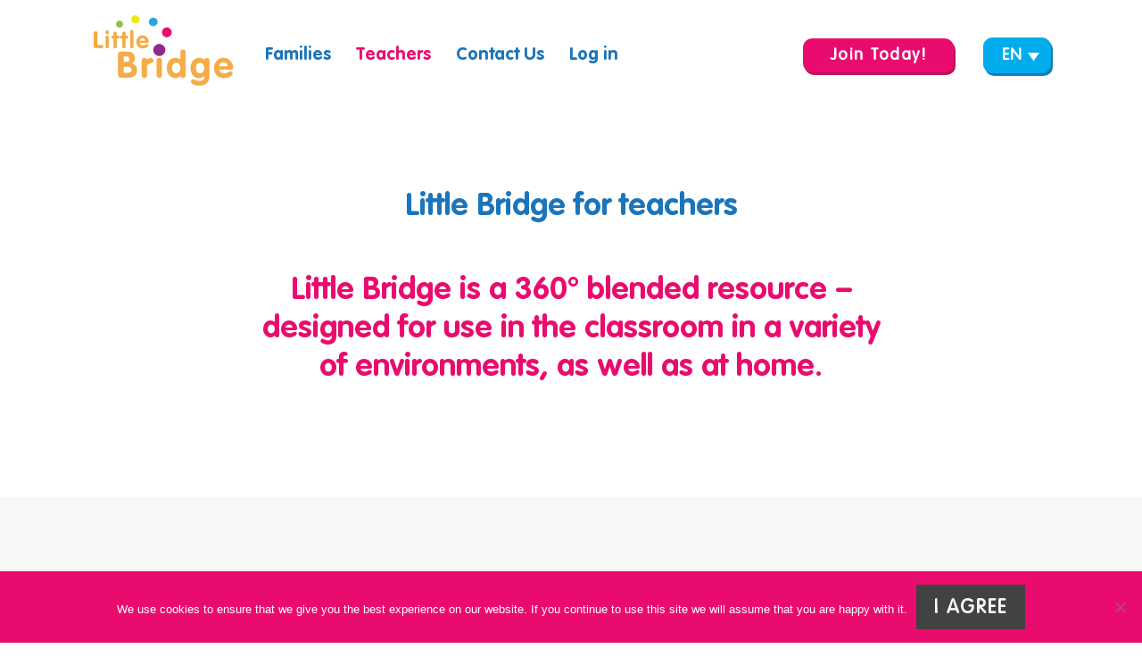

--- FILE ---
content_type: text/html; charset=UTF-8
request_url: https://www.littlebridge.com/teachers/
body_size: 31973
content:
<!DOCTYPE html>
<html class="html" lang="en-US">
<head><style>img.lazy{min-height:1px}</style><link href="https://www.littlebridge.com/wp-content/plugins/w3-total-cache/pub/js/lazyload.min.js" as="script">
	<meta charset="UTF-8">
	<link rel="profile" href="https://gmpg.org/xfn/11">

	<meta name='robots' content='index, follow, max-image-preview:large, max-snippet:-1, max-video-preview:-1' />
	<style>img:is([sizes="auto" i], [sizes^="auto," i]) { contain-intrinsic-size: 3000px 1500px }</style>
	<link rel="alternate" hreflang="en" href="https://www.littlebridge.com/teachers/" />
<link rel="alternate" hreflang="es" href="https://www.littlebridge.com/profesores/?lang=es" />
<link rel="alternate" hreflang="x-default" href="https://www.littlebridge.com/teachers/" />
<meta name="viewport" content="width=device-width, initial-scale=1">
	<!-- This site is optimized with the Yoast SEO plugin v26.7 - https://yoast.com/wordpress/plugins/seo/ -->
	<title>Little Bridge for teachers and schools</title>
	<meta name="description" content="Little Bridge has a full package of classroom resources to support teachers. Little Bridge is trusted by schools around the world." />
	<link rel="canonical" href="https://www.littlebridge.com/teachers/" />
	<meta property="og:locale" content="en_US" />
	<meta property="og:type" content="article" />
	<meta property="og:title" content="Little Bridge for teachers and schools" />
	<meta property="og:description" content="Little Bridge has a full package of classroom resources to support teachers. Little Bridge is trusted by schools around the world." />
	<meta property="og:url" content="https://www.littlebridge.com/teachers/" />
	<meta property="og:site_name" content="Little Bridge" />
	<meta property="article:modified_time" content="2023-05-12T13:07:57+00:00" />
	<meta property="og:image" content="https://www.littlebridge.com/wp-content/uploads/2021/02/Domino-e1614090937838.png" />
	<meta name="twitter:card" content="summary_large_image" />
	<meta name="twitter:label1" content="Est. reading time" />
	<meta name="twitter:data1" content="7 minutes" />
	<script type="application/ld+json" class="yoast-schema-graph">{"@context":"https://schema.org","@graph":[{"@type":"WebPage","@id":"https://www.littlebridge.com/teachers/","url":"https://www.littlebridge.com/teachers/","name":"Little Bridge for teachers and schools","isPartOf":{"@id":"https://www.littlebridge.com/#website"},"primaryImageOfPage":{"@id":"https://www.littlebridge.com/teachers/#primaryimage"},"image":{"@id":"https://www.littlebridge.com/teachers/#primaryimage"},"thumbnailUrl":"https://www.littlebridge.com/wp-content/uploads/2021/02/Domino-e1614090937838.png","datePublished":"2021-01-20T09:02:18+00:00","dateModified":"2023-05-12T13:07:57+00:00","description":"Little Bridge has a full package of classroom resources to support teachers. Little Bridge is trusted by schools around the world.","breadcrumb":{"@id":"https://www.littlebridge.com/teachers/#breadcrumb"},"inLanguage":"en-US","potentialAction":[{"@type":"ReadAction","target":["https://www.littlebridge.com/teachers/"]}]},{"@type":"ImageObject","inLanguage":"en-US","@id":"https://www.littlebridge.com/teachers/#primaryimage","url":"https://www.littlebridge.com/wp-content/uploads/2021/02/Domino-e1614090937838.png","contentUrl":"https://www.littlebridge.com/wp-content/uploads/2021/02/Domino-e1614090937838.png","width":2376,"height":1104,"caption":"Dog icon large logo"},{"@type":"BreadcrumbList","@id":"https://www.littlebridge.com/teachers/#breadcrumb","itemListElement":[{"@type":"ListItem","position":1,"name":"Home","item":"https://www.littlebridge.com/"},{"@type":"ListItem","position":2,"name":"Teachers"}]},{"@type":"WebSite","@id":"https://www.littlebridge.com/#website","url":"https://www.littlebridge.com/","name":"Little Bridge","description":"Children love to learn English as they make friends from all around the world!","publisher":{"@id":"https://www.littlebridge.com/#organization"},"potentialAction":[{"@type":"SearchAction","target":{"@type":"EntryPoint","urlTemplate":"https://www.littlebridge.com/?s={search_term_string}"},"query-input":{"@type":"PropertyValueSpecification","valueRequired":true,"valueName":"search_term_string"}}],"inLanguage":"en-US"},{"@type":"Organization","@id":"https://www.littlebridge.com/#organization","name":"Little Bridge","url":"https://www.littlebridge.com/","logo":{"@type":"ImageObject","inLanguage":"en-US","@id":"https://www.littlebridge.com/#/schema/logo/image/","url":"https://wyegy.beeweb.se/wp-content/uploads/2021/04/cropped-Untitled-design-15-1.png","contentUrl":"https://wyegy.beeweb.se/wp-content/uploads/2021/04/cropped-Untitled-design-15-1.png","width":512,"height":512,"caption":"Little Bridge"},"image":{"@id":"https://www.littlebridge.com/#/schema/logo/image/"}}]}</script>
	<!-- / Yoast SEO plugin. -->


<link rel='dns-prefetch' href='//www.littlebridge.com' />
<link rel='dns-prefetch' href='//www.googletagmanager.com' />
<link rel='dns-prefetch' href='//fonts.googleapis.com' />
<link rel="alternate" type="application/rss+xml" title="Little Bridge &raquo; Feed" href="https://www.littlebridge.com/feed/" />
<link rel="alternate" type="application/rss+xml" title="Little Bridge &raquo; Comments Feed" href="https://www.littlebridge.com/comments/feed/" />
<script>
window._wpemojiSettings = {"baseUrl":"https:\/\/s.w.org\/images\/core\/emoji\/16.0.1\/72x72\/","ext":".png","svgUrl":"https:\/\/s.w.org\/images\/core\/emoji\/16.0.1\/svg\/","svgExt":".svg","source":{"concatemoji":"https:\/\/www.littlebridge.com\/wp-includes\/js\/wp-emoji-release.min.js?ver=6.8.3"}};
/*! This file is auto-generated */
!function(s,n){var o,i,e;function c(e){try{var t={supportTests:e,timestamp:(new Date).valueOf()};sessionStorage.setItem(o,JSON.stringify(t))}catch(e){}}function p(e,t,n){e.clearRect(0,0,e.canvas.width,e.canvas.height),e.fillText(t,0,0);var t=new Uint32Array(e.getImageData(0,0,e.canvas.width,e.canvas.height).data),a=(e.clearRect(0,0,e.canvas.width,e.canvas.height),e.fillText(n,0,0),new Uint32Array(e.getImageData(0,0,e.canvas.width,e.canvas.height).data));return t.every(function(e,t){return e===a[t]})}function u(e,t){e.clearRect(0,0,e.canvas.width,e.canvas.height),e.fillText(t,0,0);for(var n=e.getImageData(16,16,1,1),a=0;a<n.data.length;a++)if(0!==n.data[a])return!1;return!0}function f(e,t,n,a){switch(t){case"flag":return n(e,"\ud83c\udff3\ufe0f\u200d\u26a7\ufe0f","\ud83c\udff3\ufe0f\u200b\u26a7\ufe0f")?!1:!n(e,"\ud83c\udde8\ud83c\uddf6","\ud83c\udde8\u200b\ud83c\uddf6")&&!n(e,"\ud83c\udff4\udb40\udc67\udb40\udc62\udb40\udc65\udb40\udc6e\udb40\udc67\udb40\udc7f","\ud83c\udff4\u200b\udb40\udc67\u200b\udb40\udc62\u200b\udb40\udc65\u200b\udb40\udc6e\u200b\udb40\udc67\u200b\udb40\udc7f");case"emoji":return!a(e,"\ud83e\udedf")}return!1}function g(e,t,n,a){var r="undefined"!=typeof WorkerGlobalScope&&self instanceof WorkerGlobalScope?new OffscreenCanvas(300,150):s.createElement("canvas"),o=r.getContext("2d",{willReadFrequently:!0}),i=(o.textBaseline="top",o.font="600 32px Arial",{});return e.forEach(function(e){i[e]=t(o,e,n,a)}),i}function t(e){var t=s.createElement("script");t.src=e,t.defer=!0,s.head.appendChild(t)}"undefined"!=typeof Promise&&(o="wpEmojiSettingsSupports",i=["flag","emoji"],n.supports={everything:!0,everythingExceptFlag:!0},e=new Promise(function(e){s.addEventListener("DOMContentLoaded",e,{once:!0})}),new Promise(function(t){var n=function(){try{var e=JSON.parse(sessionStorage.getItem(o));if("object"==typeof e&&"number"==typeof e.timestamp&&(new Date).valueOf()<e.timestamp+604800&&"object"==typeof e.supportTests)return e.supportTests}catch(e){}return null}();if(!n){if("undefined"!=typeof Worker&&"undefined"!=typeof OffscreenCanvas&&"undefined"!=typeof URL&&URL.createObjectURL&&"undefined"!=typeof Blob)try{var e="postMessage("+g.toString()+"("+[JSON.stringify(i),f.toString(),p.toString(),u.toString()].join(",")+"));",a=new Blob([e],{type:"text/javascript"}),r=new Worker(URL.createObjectURL(a),{name:"wpTestEmojiSupports"});return void(r.onmessage=function(e){c(n=e.data),r.terminate(),t(n)})}catch(e){}c(n=g(i,f,p,u))}t(n)}).then(function(e){for(var t in e)n.supports[t]=e[t],n.supports.everything=n.supports.everything&&n.supports[t],"flag"!==t&&(n.supports.everythingExceptFlag=n.supports.everythingExceptFlag&&n.supports[t]);n.supports.everythingExceptFlag=n.supports.everythingExceptFlag&&!n.supports.flag,n.DOMReady=!1,n.readyCallback=function(){n.DOMReady=!0}}).then(function(){return e}).then(function(){var e;n.supports.everything||(n.readyCallback(),(e=n.source||{}).concatemoji?t(e.concatemoji):e.wpemoji&&e.twemoji&&(t(e.twemoji),t(e.wpemoji)))}))}((window,document),window._wpemojiSettings);
</script>
<style id='wp-emoji-styles-inline-css'>

	img.wp-smiley, img.emoji {
		display: inline !important;
		border: none !important;
		box-shadow: none !important;
		height: 1em !important;
		width: 1em !important;
		margin: 0 0.07em !important;
		vertical-align: -0.1em !important;
		background: none !important;
		padding: 0 !important;
	}
</style>
<style id='classic-theme-styles-inline-css'>
/*! This file is auto-generated */
.wp-block-button__link{color:#fff;background-color:#32373c;border-radius:9999px;box-shadow:none;text-decoration:none;padding:calc(.667em + 2px) calc(1.333em + 2px);font-size:1.125em}.wp-block-file__button{background:#32373c;color:#fff;text-decoration:none}
</style>
<style id='global-styles-inline-css'>
:root{--wp--preset--aspect-ratio--square: 1;--wp--preset--aspect-ratio--4-3: 4/3;--wp--preset--aspect-ratio--3-4: 3/4;--wp--preset--aspect-ratio--3-2: 3/2;--wp--preset--aspect-ratio--2-3: 2/3;--wp--preset--aspect-ratio--16-9: 16/9;--wp--preset--aspect-ratio--9-16: 9/16;--wp--preset--color--black: #000000;--wp--preset--color--cyan-bluish-gray: #abb8c3;--wp--preset--color--white: #ffffff;--wp--preset--color--pale-pink: #f78da7;--wp--preset--color--vivid-red: #cf2e2e;--wp--preset--color--luminous-vivid-orange: #ff6900;--wp--preset--color--luminous-vivid-amber: #fcb900;--wp--preset--color--light-green-cyan: #7bdcb5;--wp--preset--color--vivid-green-cyan: #00d084;--wp--preset--color--pale-cyan-blue: #8ed1fc;--wp--preset--color--vivid-cyan-blue: #0693e3;--wp--preset--color--vivid-purple: #9b51e0;--wp--preset--gradient--vivid-cyan-blue-to-vivid-purple: linear-gradient(135deg,rgba(6,147,227,1) 0%,rgb(155,81,224) 100%);--wp--preset--gradient--light-green-cyan-to-vivid-green-cyan: linear-gradient(135deg,rgb(122,220,180) 0%,rgb(0,208,130) 100%);--wp--preset--gradient--luminous-vivid-amber-to-luminous-vivid-orange: linear-gradient(135deg,rgba(252,185,0,1) 0%,rgba(255,105,0,1) 100%);--wp--preset--gradient--luminous-vivid-orange-to-vivid-red: linear-gradient(135deg,rgba(255,105,0,1) 0%,rgb(207,46,46) 100%);--wp--preset--gradient--very-light-gray-to-cyan-bluish-gray: linear-gradient(135deg,rgb(238,238,238) 0%,rgb(169,184,195) 100%);--wp--preset--gradient--cool-to-warm-spectrum: linear-gradient(135deg,rgb(74,234,220) 0%,rgb(151,120,209) 20%,rgb(207,42,186) 40%,rgb(238,44,130) 60%,rgb(251,105,98) 80%,rgb(254,248,76) 100%);--wp--preset--gradient--blush-light-purple: linear-gradient(135deg,rgb(255,206,236) 0%,rgb(152,150,240) 100%);--wp--preset--gradient--blush-bordeaux: linear-gradient(135deg,rgb(254,205,165) 0%,rgb(254,45,45) 50%,rgb(107,0,62) 100%);--wp--preset--gradient--luminous-dusk: linear-gradient(135deg,rgb(255,203,112) 0%,rgb(199,81,192) 50%,rgb(65,88,208) 100%);--wp--preset--gradient--pale-ocean: linear-gradient(135deg,rgb(255,245,203) 0%,rgb(182,227,212) 50%,rgb(51,167,181) 100%);--wp--preset--gradient--electric-grass: linear-gradient(135deg,rgb(202,248,128) 0%,rgb(113,206,126) 100%);--wp--preset--gradient--midnight: linear-gradient(135deg,rgb(2,3,129) 0%,rgb(40,116,252) 100%);--wp--preset--font-size--small: 13px;--wp--preset--font-size--medium: 20px;--wp--preset--font-size--large: 36px;--wp--preset--font-size--x-large: 42px;--wp--preset--spacing--20: 0.44rem;--wp--preset--spacing--30: 0.67rem;--wp--preset--spacing--40: 1rem;--wp--preset--spacing--50: 1.5rem;--wp--preset--spacing--60: 2.25rem;--wp--preset--spacing--70: 3.38rem;--wp--preset--spacing--80: 5.06rem;--wp--preset--shadow--natural: 6px 6px 9px rgba(0, 0, 0, 0.2);--wp--preset--shadow--deep: 12px 12px 50px rgba(0, 0, 0, 0.4);--wp--preset--shadow--sharp: 6px 6px 0px rgba(0, 0, 0, 0.2);--wp--preset--shadow--outlined: 6px 6px 0px -3px rgba(255, 255, 255, 1), 6px 6px rgba(0, 0, 0, 1);--wp--preset--shadow--crisp: 6px 6px 0px rgba(0, 0, 0, 1);}:where(.is-layout-flex){gap: 0.5em;}:where(.is-layout-grid){gap: 0.5em;}body .is-layout-flex{display: flex;}.is-layout-flex{flex-wrap: wrap;align-items: center;}.is-layout-flex > :is(*, div){margin: 0;}body .is-layout-grid{display: grid;}.is-layout-grid > :is(*, div){margin: 0;}:where(.wp-block-columns.is-layout-flex){gap: 2em;}:where(.wp-block-columns.is-layout-grid){gap: 2em;}:where(.wp-block-post-template.is-layout-flex){gap: 1.25em;}:where(.wp-block-post-template.is-layout-grid){gap: 1.25em;}.has-black-color{color: var(--wp--preset--color--black) !important;}.has-cyan-bluish-gray-color{color: var(--wp--preset--color--cyan-bluish-gray) !important;}.has-white-color{color: var(--wp--preset--color--white) !important;}.has-pale-pink-color{color: var(--wp--preset--color--pale-pink) !important;}.has-vivid-red-color{color: var(--wp--preset--color--vivid-red) !important;}.has-luminous-vivid-orange-color{color: var(--wp--preset--color--luminous-vivid-orange) !important;}.has-luminous-vivid-amber-color{color: var(--wp--preset--color--luminous-vivid-amber) !important;}.has-light-green-cyan-color{color: var(--wp--preset--color--light-green-cyan) !important;}.has-vivid-green-cyan-color{color: var(--wp--preset--color--vivid-green-cyan) !important;}.has-pale-cyan-blue-color{color: var(--wp--preset--color--pale-cyan-blue) !important;}.has-vivid-cyan-blue-color{color: var(--wp--preset--color--vivid-cyan-blue) !important;}.has-vivid-purple-color{color: var(--wp--preset--color--vivid-purple) !important;}.has-black-background-color{background-color: var(--wp--preset--color--black) !important;}.has-cyan-bluish-gray-background-color{background-color: var(--wp--preset--color--cyan-bluish-gray) !important;}.has-white-background-color{background-color: var(--wp--preset--color--white) !important;}.has-pale-pink-background-color{background-color: var(--wp--preset--color--pale-pink) !important;}.has-vivid-red-background-color{background-color: var(--wp--preset--color--vivid-red) !important;}.has-luminous-vivid-orange-background-color{background-color: var(--wp--preset--color--luminous-vivid-orange) !important;}.has-luminous-vivid-amber-background-color{background-color: var(--wp--preset--color--luminous-vivid-amber) !important;}.has-light-green-cyan-background-color{background-color: var(--wp--preset--color--light-green-cyan) !important;}.has-vivid-green-cyan-background-color{background-color: var(--wp--preset--color--vivid-green-cyan) !important;}.has-pale-cyan-blue-background-color{background-color: var(--wp--preset--color--pale-cyan-blue) !important;}.has-vivid-cyan-blue-background-color{background-color: var(--wp--preset--color--vivid-cyan-blue) !important;}.has-vivid-purple-background-color{background-color: var(--wp--preset--color--vivid-purple) !important;}.has-black-border-color{border-color: var(--wp--preset--color--black) !important;}.has-cyan-bluish-gray-border-color{border-color: var(--wp--preset--color--cyan-bluish-gray) !important;}.has-white-border-color{border-color: var(--wp--preset--color--white) !important;}.has-pale-pink-border-color{border-color: var(--wp--preset--color--pale-pink) !important;}.has-vivid-red-border-color{border-color: var(--wp--preset--color--vivid-red) !important;}.has-luminous-vivid-orange-border-color{border-color: var(--wp--preset--color--luminous-vivid-orange) !important;}.has-luminous-vivid-amber-border-color{border-color: var(--wp--preset--color--luminous-vivid-amber) !important;}.has-light-green-cyan-border-color{border-color: var(--wp--preset--color--light-green-cyan) !important;}.has-vivid-green-cyan-border-color{border-color: var(--wp--preset--color--vivid-green-cyan) !important;}.has-pale-cyan-blue-border-color{border-color: var(--wp--preset--color--pale-cyan-blue) !important;}.has-vivid-cyan-blue-border-color{border-color: var(--wp--preset--color--vivid-cyan-blue) !important;}.has-vivid-purple-border-color{border-color: var(--wp--preset--color--vivid-purple) !important;}.has-vivid-cyan-blue-to-vivid-purple-gradient-background{background: var(--wp--preset--gradient--vivid-cyan-blue-to-vivid-purple) !important;}.has-light-green-cyan-to-vivid-green-cyan-gradient-background{background: var(--wp--preset--gradient--light-green-cyan-to-vivid-green-cyan) !important;}.has-luminous-vivid-amber-to-luminous-vivid-orange-gradient-background{background: var(--wp--preset--gradient--luminous-vivid-amber-to-luminous-vivid-orange) !important;}.has-luminous-vivid-orange-to-vivid-red-gradient-background{background: var(--wp--preset--gradient--luminous-vivid-orange-to-vivid-red) !important;}.has-very-light-gray-to-cyan-bluish-gray-gradient-background{background: var(--wp--preset--gradient--very-light-gray-to-cyan-bluish-gray) !important;}.has-cool-to-warm-spectrum-gradient-background{background: var(--wp--preset--gradient--cool-to-warm-spectrum) !important;}.has-blush-light-purple-gradient-background{background: var(--wp--preset--gradient--blush-light-purple) !important;}.has-blush-bordeaux-gradient-background{background: var(--wp--preset--gradient--blush-bordeaux) !important;}.has-luminous-dusk-gradient-background{background: var(--wp--preset--gradient--luminous-dusk) !important;}.has-pale-ocean-gradient-background{background: var(--wp--preset--gradient--pale-ocean) !important;}.has-electric-grass-gradient-background{background: var(--wp--preset--gradient--electric-grass) !important;}.has-midnight-gradient-background{background: var(--wp--preset--gradient--midnight) !important;}.has-small-font-size{font-size: var(--wp--preset--font-size--small) !important;}.has-medium-font-size{font-size: var(--wp--preset--font-size--medium) !important;}.has-large-font-size{font-size: var(--wp--preset--font-size--large) !important;}.has-x-large-font-size{font-size: var(--wp--preset--font-size--x-large) !important;}
:where(.wp-block-post-template.is-layout-flex){gap: 1.25em;}:where(.wp-block-post-template.is-layout-grid){gap: 1.25em;}
:where(.wp-block-columns.is-layout-flex){gap: 2em;}:where(.wp-block-columns.is-layout-grid){gap: 2em;}
:root :where(.wp-block-pullquote){font-size: 1.5em;line-height: 1.6;}
</style>
<link rel='stylesheet' id='cookie-notice-front-css' href='https://www.littlebridge.com/wp-content/plugins/cookie-notice/css/front.min.css?ver=2.5.11' media='all' />
<link rel='stylesheet' id='wpml-legacy-dropdown-0-css' href='https://www.littlebridge.com/wp-content/plugins/sitepress-multilingual-cms/templates/language-switchers/legacy-dropdown/style.min.css?ver=1' media='all' />
<link rel='stylesheet' id='oceanwp-style-css' href='https://www.littlebridge.com/wp-content/themes/oceanwp/assets/css/style.min.css?ver=1.0' media='all' />
<link rel='stylesheet' id='child-style-css' href='https://www.littlebridge.com/wp-content/themes/oceanwp-child-theme-master/style.css?ver=6.8.3' media='all' />
<link rel='stylesheet' id='font-awesome-css' href='https://www.littlebridge.com/wp-content/themes/oceanwp/assets/fonts/fontawesome/css/all.min.css?ver=5.15.1' media='all' />
<link rel='stylesheet' id='simple-line-icons-css' href='https://www.littlebridge.com/wp-content/themes/oceanwp/assets/css/third/simple-line-icons.min.css?ver=2.4.0' media='all' />
<link rel='stylesheet' id='oceanwp-google-font-open-sans-css' href='//fonts.googleapis.com/css?family=Open+Sans%3A100%2C200%2C300%2C400%2C500%2C600%2C700%2C800%2C900%2C100i%2C200i%2C300i%2C400i%2C500i%2C600i%2C700i%2C800i%2C900i&#038;subset=latin&#038;display=swap&#038;ver=6.8.3' media='all' />
<link rel='stylesheet' id='elementor-frontend-css' href='https://www.littlebridge.com/wp-content/plugins/elementor/assets/css/frontend.min.css?ver=3.32.5' media='all' />
<link rel='stylesheet' id='widget-image-css' href='https://www.littlebridge.com/wp-content/plugins/elementor/assets/css/widget-image.min.css?ver=3.32.5' media='all' />
<link rel='stylesheet' id='widget-nav-menu-css' href='https://www.littlebridge.com/wp-content/plugins/elementor-pro/assets/css/widget-nav-menu.min.css?ver=3.30.0' media='all' />
<link rel='stylesheet' id='e-animation-grow-css' href='https://www.littlebridge.com/wp-content/plugins/elementor/assets/lib/animations/styles/e-animation-grow.min.css?ver=3.32.5' media='all' />
<link rel='stylesheet' id='e-sticky-css' href='https://www.littlebridge.com/wp-content/plugins/elementor-pro/assets/css/modules/sticky.min.css?ver=3.30.0' media='all' />
<link rel='stylesheet' id='widget-social-icons-css' href='https://www.littlebridge.com/wp-content/plugins/elementor/assets/css/widget-social-icons.min.css?ver=3.32.5' media='all' />
<link rel='stylesheet' id='e-apple-webkit-css' href='https://www.littlebridge.com/wp-content/plugins/elementor/assets/css/conditionals/apple-webkit.min.css?ver=3.32.5' media='all' />
<link rel='stylesheet' id='widget-divider-css' href='https://www.littlebridge.com/wp-content/plugins/elementor/assets/css/widget-divider.min.css?ver=3.32.5' media='all' />
<link rel='stylesheet' id='widget-spacer-css' href='https://www.littlebridge.com/wp-content/plugins/elementor/assets/css/widget-spacer.min.css?ver=3.32.5' media='all' />
<link rel='stylesheet' id='widget-heading-css' href='https://www.littlebridge.com/wp-content/plugins/elementor/assets/css/widget-heading.min.css?ver=3.32.5' media='all' />
<link rel='stylesheet' id='widget-icon-list-css' href='https://www.littlebridge.com/wp-content/plugins/elementor/assets/css/widget-icon-list.min.css?ver=3.32.5' media='all' />
<link rel='stylesheet' id='widget-toggle-css' href='https://www.littlebridge.com/wp-content/plugins/elementor/assets/css/widget-toggle.min.css?ver=3.32.5' media='all' />
<link rel='stylesheet' id='widget-form-css' href='https://www.littlebridge.com/wp-content/plugins/elementor-pro/assets/css/widget-form.min.css?ver=3.30.0' media='all' />
<link rel='stylesheet' id='jet-blocks-css' href='https://www.littlebridge.com/wp-content/uploads/elementor/css/custom-jet-blocks.css?ver=1.3.16' media='all' />
<link rel='stylesheet' id='elementor-icons-css' href='https://www.littlebridge.com/wp-content/plugins/elementor/assets/lib/eicons/css/elementor-icons.min.css?ver=5.44.0' media='all' />
<link rel='stylesheet' id='elementor-post-9834-css' href='https://www.littlebridge.com/wp-content/uploads/elementor/css/post-9834.css?ver=1768477540' media='all' />
<link rel='stylesheet' id='jet-tabs-frontend-css' href='https://www.littlebridge.com/wp-content/plugins/jet-tabs/assets/css/jet-tabs-frontend.css?ver=2.2.7' media='all' />
<link rel='stylesheet' id='font-awesome-5-all-css' href='https://www.littlebridge.com/wp-content/plugins/elementor/assets/lib/font-awesome/css/all.min.css?ver=3.32.5' media='all' />
<link rel='stylesheet' id='font-awesome-4-shim-css' href='https://www.littlebridge.com/wp-content/plugins/elementor/assets/lib/font-awesome/css/v4-shims.min.css?ver=3.32.5' media='all' />
<link rel='stylesheet' id='widget-call-to-action-css' href='https://www.littlebridge.com/wp-content/plugins/elementor-pro/assets/css/widget-call-to-action.min.css?ver=3.30.0' media='all' />
<link rel='stylesheet' id='e-transitions-css' href='https://www.littlebridge.com/wp-content/plugins/elementor-pro/assets/css/conditionals/transitions.min.css?ver=3.30.0' media='all' />
<link rel='stylesheet' id='swiper-css' href='https://www.littlebridge.com/wp-content/plugins/elementor/assets/lib/swiper/v8/css/swiper.min.css?ver=8.4.5' media='all' />
<link rel='stylesheet' id='e-swiper-css' href='https://www.littlebridge.com/wp-content/plugins/elementor/assets/css/conditionals/e-swiper.min.css?ver=3.32.5' media='all' />
<link rel='stylesheet' id='widget-testimonial-carousel-css' href='https://www.littlebridge.com/wp-content/plugins/elementor-pro/assets/css/widget-testimonial-carousel.min.css?ver=3.30.0' media='all' />
<link rel='stylesheet' id='widget-carousel-module-base-css' href='https://www.littlebridge.com/wp-content/plugins/elementor-pro/assets/css/widget-carousel-module-base.min.css?ver=3.30.0' media='all' />
<link rel='stylesheet' id='widget-video-css' href='https://www.littlebridge.com/wp-content/plugins/elementor/assets/css/widget-video.min.css?ver=3.32.5' media='all' />
<link rel='stylesheet' id='e-motion-fx-css' href='https://www.littlebridge.com/wp-content/plugins/elementor-pro/assets/css/modules/motion-fx.min.css?ver=3.30.0' media='all' />
<link rel='stylesheet' id='elementor-post-2398-css' href='https://www.littlebridge.com/wp-content/uploads/elementor/css/post-2398.css?ver=1768477547' media='all' />
<link rel='stylesheet' id='elementor-post-3858-css' href='https://www.littlebridge.com/wp-content/uploads/elementor/css/post-3858.css?ver=1768477540' media='all' />
<link rel='stylesheet' id='elementor-post-1484-css' href='https://www.littlebridge.com/wp-content/uploads/elementor/css/post-1484.css?ver=1768477540' media='all' />
<link rel='stylesheet' id='gradient-button-elementor-frontend-style-css' href='https://www.littlebridge.com/wp-content/plugins/gradient-button-for-elementor/assets/css/frontend.css?ver=1.0.11' media='all' />
<link rel='stylesheet' id='oe-widgets-style-css' href='https://www.littlebridge.com/wp-content/plugins/ocean-extra/assets/css/widgets.css?ver=6.8.3' media='all' />
<link rel='stylesheet' id='elementor-gf-local-sourcesanspro-css' href='https://www.littlebridge.com/wp-content/uploads/elementor/google-fonts/css/sourcesanspro.css?ver=1750154462' media='all' />
<link rel='stylesheet' id='elementor-gf-local-opensans-css' href='https://www.littlebridge.com/wp-content/uploads/elementor/google-fonts/css/opensans.css?ver=1750154461' media='all' />
<link rel='stylesheet' id='elementor-gf-local-poppins-css' href='https://www.littlebridge.com/wp-content/uploads/elementor/google-fonts/css/poppins.css?ver=1750154463' media='all' />
<link rel='stylesheet' id='elementor-gf-local-roboto-css' href='https://www.littlebridge.com/wp-content/uploads/elementor/google-fonts/css/roboto.css?ver=1750154466' media='all' />
<link rel='stylesheet' id='elementor-icons-shared-0-css' href='https://www.littlebridge.com/wp-content/plugins/elementor/assets/lib/font-awesome/css/fontawesome.min.css?ver=5.15.3' media='all' />
<link rel='stylesheet' id='elementor-icons-fa-solid-css' href='https://www.littlebridge.com/wp-content/plugins/elementor/assets/lib/font-awesome/css/solid.min.css?ver=5.15.3' media='all' />
<link rel='stylesheet' id='elementor-icons-fa-brands-css' href='https://www.littlebridge.com/wp-content/plugins/elementor/assets/lib/font-awesome/css/brands.min.css?ver=5.15.3' media='all' />
<link rel='stylesheet' id='elementor-icons-fa-regular-css' href='https://www.littlebridge.com/wp-content/plugins/elementor/assets/lib/font-awesome/css/regular.min.css?ver=5.15.3' media='all' />
<script id="cookie-notice-front-js-before">
var cnArgs = {"ajaxUrl":"https:\/\/www.littlebridge.com\/wp-admin\/admin-ajax.php","nonce":"d649a7be81","hideEffect":"fade","position":"bottom","onScroll":false,"onScrollOffset":100,"onClick":false,"cookieName":"cookie_notice_accepted","cookieTime":2592000,"cookieTimeRejected":2592000,"globalCookie":false,"redirection":false,"cache":true,"revokeCookies":false,"revokeCookiesOpt":"automatic"};
</script>
<script src="https://www.littlebridge.com/wp-content/plugins/cookie-notice/js/front.min.js?ver=2.5.11" id="cookie-notice-front-js"></script>
<script src="https://www.littlebridge.com/wp-content/plugins/sitepress-multilingual-cms/templates/language-switchers/legacy-dropdown/script.min.js?ver=1" id="wpml-legacy-dropdown-0-js"></script>
<script src="https://www.littlebridge.com/wp-includes/js/jquery/jquery.min.js?ver=3.7.1" id="jquery-core-js"></script>
<script src="https://www.littlebridge.com/wp-includes/js/jquery/jquery-migrate.min.js?ver=3.4.1" id="jquery-migrate-js"></script>
<script src="https://www.littlebridge.com/wp-content/plugins/elementor/assets/lib/font-awesome/js/v4-shims.min.js?ver=3.32.5" id="font-awesome-4-shim-js"></script>

<!-- Google tag (gtag.js) snippet added by Site Kit -->
<!-- Google Analytics snippet added by Site Kit -->
<script src="https://www.googletagmanager.com/gtag/js?id=G-0FEB8G0SMC" id="google_gtagjs-js" async></script>
<script id="google_gtagjs-js-after">
window.dataLayer = window.dataLayer || [];function gtag(){dataLayer.push(arguments);}
gtag("set","linker",{"domains":["www.littlebridge.com"]});
gtag("js", new Date());
gtag("set", "developer_id.dZTNiMT", true);
gtag("config", "G-0FEB8G0SMC");
</script>
<link rel="https://api.w.org/" href="https://www.littlebridge.com/wp-json/" /><link rel="alternate" title="JSON" type="application/json" href="https://www.littlebridge.com/wp-json/wp/v2/pages/2398" /><link rel="EditURI" type="application/rsd+xml" title="RSD" href="https://www.littlebridge.com/xmlrpc.php?rsd" />
<meta name="generator" content="WordPress 6.8.3" />
<link rel='shortlink' href='https://www.littlebridge.com/?p=2398' />
<link rel="alternate" title="oEmbed (JSON)" type="application/json+oembed" href="https://www.littlebridge.com/wp-json/oembed/1.0/embed?url=https%3A%2F%2Fwww.littlebridge.com%2Fteachers%2F" />
<link rel="alternate" title="oEmbed (XML)" type="text/xml+oembed" href="https://www.littlebridge.com/wp-json/oembed/1.0/embed?url=https%3A%2F%2Fwww.littlebridge.com%2Fteachers%2F&#038;format=xml" />
<meta name="generator" content="WPML ver:4.8.6 stt:1,2;" />
<meta name="generator" content="Site Kit by Google 1.170.0" /><!-- HFCM by 99 Robots - Snippet # 3: Facebook pixel -->
<!-- Facebook Pixel Code -->
<script>
  !function(f,b,e,v,n,t,s)
  {if(f.fbq)return;n=f.fbq=function(){n.callMethod?
  n.callMethod.apply(n,arguments):n.queue.push(arguments)};
  if(!f._fbq)f._fbq=n;n.push=n;n.loaded=!0;n.version='2.0';
  n.queue=[];t=b.createElement(e);t.async=!0;
  t.src=v;s=b.getElementsByTagName(e)[0];
  s.parentNode.insertBefore(t,s)}(window, document,'script',
  'https://connect.facebook.net/en_US/fbevents.js');
  fbq('init', '377846833545269');
  fbq('track', 'PageView');
</script>
<noscript>
<img class="lazy" height="1" width="1" style="display:none" src="data:image/svg+xml,%3Csvg%20xmlns='http://www.w3.org/2000/svg'%20viewBox='0%200%201%201'%3E%3C/svg%3E" data-src="https://www.facebook.com/tr?id=377846833545269&ev=PageView&noscript=1"/>
</noscript>
<!-- End Facebook Pixel Code -->
<!-- /end HFCM by 99 Robots -->
<meta name="generator" content="Elementor 3.32.5; features: additional_custom_breakpoints; settings: css_print_method-external, google_font-enabled, font_display-auto">
			<style>
				.e-con.e-parent:nth-of-type(n+4):not(.e-lazyloaded):not(.e-no-lazyload),
				.e-con.e-parent:nth-of-type(n+4):not(.e-lazyloaded):not(.e-no-lazyload) * {
					background-image: none !important;
				}
				@media screen and (max-height: 1024px) {
					.e-con.e-parent:nth-of-type(n+3):not(.e-lazyloaded):not(.e-no-lazyload),
					.e-con.e-parent:nth-of-type(n+3):not(.e-lazyloaded):not(.e-no-lazyload) * {
						background-image: none !important;
					}
				}
				@media screen and (max-height: 640px) {
					.e-con.e-parent:nth-of-type(n+2):not(.e-lazyloaded):not(.e-no-lazyload),
					.e-con.e-parent:nth-of-type(n+2):not(.e-lazyloaded):not(.e-no-lazyload) * {
						background-image: none !important;
					}
				}
			</style>
			
<!-- Google Tag Manager snippet added by Site Kit -->
<script>
			( function( w, d, s, l, i ) {
				w[l] = w[l] || [];
				w[l].push( {'gtm.start': new Date().getTime(), event: 'gtm.js'} );
				var f = d.getElementsByTagName( s )[0],
					j = d.createElement( s ), dl = l != 'dataLayer' ? '&l=' + l : '';
				j.async = true;
				j.src = 'https://www.googletagmanager.com/gtm.js?id=' + i + dl;
				f.parentNode.insertBefore( j, f );
			} )( window, document, 'script', 'dataLayer', 'GTM-5CQJXXK' );
			
</script>

<!-- End Google Tag Manager snippet added by Site Kit -->
<link rel="icon" href="https://www.littlebridge.com/wp-content/uploads/2021/03/cropped-icon-1-1-32x32.png" sizes="32x32" />
<link rel="icon" href="https://www.littlebridge.com/wp-content/uploads/2021/03/cropped-icon-1-1-192x192.png" sizes="192x192" />
<link rel="apple-touch-icon" href="https://www.littlebridge.com/wp-content/uploads/2021/03/cropped-icon-1-1-180x180.png" />
<meta name="msapplication-TileImage" content="https://www.littlebridge.com/wp-content/uploads/2021/03/cropped-icon-1-1-270x270.png" />
		<style id="wp-custom-css">
			/* CHANGE COOKIE BUTTON COLOR*/.cn-button.wp-default{background:#00acec}/* REMOVE THEME'S DEFAULT HEADER*/.hidden-page-header{display:none!important}#site-header{height:0!important}/* TEXT EDITOR */.elementor-widget-text-editor ol,ul,p:last-child{margin-bottom:0}/* INSTAGRAM WIDGET */.oceanwp-instagram-pics{margin:0}/* HEADINGS LINE HEIGHT */.elementor-widget-heading .elementor-heading-title{line-height:1.2}/* DESKTOP *//* h1 small */h1.elementor-heading-title.elementor-size-small{font-size:18px !important;font-weight:700}/* h1 medium */h1.elementor-heading-title.elementor-size-medium{font-size:18px !important;font-weight:800}/* h1 large */h1.elementor-heading-title.elementor-size-large{font-size:42px !important;font-weight:800}/* h2 small */h2.elementor-heading-title.elementor-size-small{font-size:15px !important;font-weight:600;line-height:1.4 !important}/* h2 medium */h2.elementor-heading-title.elementor-size-medium{font-size:15px !important;font-weight:700;line-height:1.4 !important}/* h2 large */h2.elementor-heading-title.elementor-size-large{font-size:38px !important;font-weight:800}/* h3 small */h3.elementor-heading-title.elementor-size-small{font-size:15px !important;font-weight:700;line-height:1.4 !important}/* h3 medium */h3.elementor-heading-title.elementor-size-medium{font-size:26px !important;font-weight:700}/* h3 large */h3.elementor-heading-title.elementor-size-large{font-size:26px !important;font-weight:800}/* TABLET */@media only screen and (max-width:1025px){/* h1 small */h1.elementor-heading-title.elementor-size-small{font-size:18px !important;font-weight:700}/* h1 medium */h1.elementor-heading-title.elementor-size-medium{font-size:18px !important;font-weight:800}/* h1 large */h1.elementor-heading-title.elementor-size-large{font-size:35px !important;font-weight:800}/* h2 small */h2.elementor-heading-title.elementor-size-small{font-size:15px !important;font-weight:600;line-height:1.4 !important}/* h2 medium */h2.elementor-heading-title.elementor-size-medium{font-size:15px !important;font-weight:700;line-height:1.4 !important}/* h2 large */h2.elementor-heading-title.elementor-size-large{font-size:36px !important;font-weight:800}/* h3 small */h3.elementor-heading-title.elementor-size-small{font-size:15px !important;font-weight:700;line-height:1.4 !important}/* h3 medium */h3.elementor-heading-title.elementor-size-medium{font-size:20px !important;line-height:1.4 !important;font-weight:700;line-height:1.4 !important}/* h3 large */h3.elementor-heading-title.elementor-size-large{font-size:20px !important;font-weight:800;line-height:1.4 !important}}/* MOBILE */@media only screen and (max-width:768px){/* h1 small */h1.elementor-heading-title.elementor-size-small{font-size:18px !important;font-weight:700}/* h1 medium */h1.elementor-heading-title.elementor-size-medium{font-size:18px !important;font-weight:800}/* h1 large */h1.elementor-heading-title.elementor-size-large{font-size:34px !important;font-weight:800}/* h2 small */h2.elementor-heading-title.elementor-size-small{font-size:15px !important;font-weight:600;line-height:1.4 !important}/* h2 medium */h2.elementor-heading-title.elementor-size-medium{font-size:15px !important;font-weight:700;line-height:1.4 !important}/* h2 large */h2.elementor-heading-title.elementor-size-large{font-size:30px !important;font-weight:800}/* h3 small */h3.elementor-heading-title.elementor-size-small{font-size:15px !important;line-height:1.4 !important;font-weight:700}/* h3 medium */h3.elementor-heading-title.elementor-size-medium{font-size:20px !important;font-weight:700;line-height:1.4 !important}/* h3 large */h3.elementor-heading-title.elementor-size-large{font-size:20px !important;font-weight:800;line-height:1.4 !important}}/* BUTTONS *//* extra small */.elementor-button.elementor-size-xs{padding:10px 30px;border-radius:5px;font-size:13px;font-weight:700;text-transform:uppercase}/* small - default */.elementor-button.elementor-size-sm{padding:12px 40px;border-radius:5px;font-size:14px;font-weight:700;text-transform:uppercase}/* medium */.elementor-button.elementor-size-md{padding:16px 32px;border-radius:5px;font-size:14px;font-weight:700;text-transform:uppercase}/* large */.elementor-button.elementor-size-lg{padding:20px 46px;border-radius:5px;font-size:16px;font-weight:700;text-transform:uppercase}/* KEY FIGURE */.elementor-widget-counter .elementor-counter-title{font-size:14px;font-weight:600}/* ICON BOX *//* h3 */h3.elementor-icon-box-title{text-transform:uppercase;font-weight:600;line-height:1.2}/* TESTIMONIAL BOX */.elementor-testimonial-content{font-size:15px !important}.elementor-testimonial-name{font-size:15px;font-weight:600}.elementor-testimonial-job{font-size:13px !important;font-weight:400;line-height:2 !important}/* BUTTON SHADOW */.btn-shadow .elementor-button{box-shadow:0 4px 6px rgba(50,50,93,.11),0 1px 3px rgba(0,0,0,.08)}.btn-shadow-hover .elementor-button:hover{box-shadow:0 6px 8px rgba(50,50,93,.15),0 1px 3px rgba(0,0,0,.08)}/* COLUMN SHADOW */.box-shadow >.elementor-element-populated{box-shadow:0 4px 6px rgba(50,50,93,.11),0 1px 3px rgba(0,0,0,.08)}.box-hover .elementor-element-populated:hover{box-shadow:0 6px 8px rgba(50,50,93,.15),0 1px 3px rgba(0,0,0,.08)}/* IMAGE SHADOW */.img-shadow .elementor-image img{box-shadow:0 4px 6px rgba(50,50,93,.11),0 1px 3px rgba(0,0,0,.08)}.img-hover .elementor-element-populated:hover{box-shadow:0 6px 8px rgba(50,50,93,.15),0 1px 3px rgba(0,0,0,.08)}/* COOKIE NOTICE */.cn-set-cookie{margin:10px 0}/* LINKS ON DARK BACKGROUND */.link-dark-bg a{color:rgba(255,255,255,0.75)}.link-dark-bg a:hover{color:#999999;color:rgba(255,255,255,0.5)}.custom-z-index-col .elementor-widget-wrap{z-index:0 !important}.custom-z-index{z-index:-1 !important}.jet-sticky-section--stuck .hideonscroll{display:none}.showonscroll{display:none}.jet-sticky-section--stuck .showonscroll{display:block}		</style>
		<!-- OceanWP CSS -->
<style type="text/css">
/* General CSS */a:hover,a.light:hover,.theme-heading .text::before,.theme-heading .text::after,#top-bar-content >a:hover,#top-bar-social li.oceanwp-email a:hover,#site-navigation-wrap .dropdown-menu >li >a:hover,#site-header.medium-header #medium-searchform button:hover,.oceanwp-mobile-menu-icon a:hover,.blog-entry.post .blog-entry-header .entry-title a:hover,.blog-entry.post .blog-entry-readmore a:hover,.blog-entry.thumbnail-entry .blog-entry-category a,ul.meta li a:hover,.dropcap,.single nav.post-navigation .nav-links .title,body .related-post-title a:hover,body #wp-calendar caption,body .contact-info-widget.default i,body .contact-info-widget.big-icons i,body .custom-links-widget .oceanwp-custom-links li a:hover,body .custom-links-widget .oceanwp-custom-links li a:hover:before,body .posts-thumbnails-widget li a:hover,body .social-widget li.oceanwp-email a:hover,.comment-author .comment-meta .comment-reply-link,#respond #cancel-comment-reply-link:hover,#footer-widgets .footer-box a:hover,#footer-bottom a:hover,#footer-bottom #footer-bottom-menu a:hover,.sidr a:hover,.sidr-class-dropdown-toggle:hover,.sidr-class-menu-item-has-children.active >a,.sidr-class-menu-item-has-children.active >a >.sidr-class-dropdown-toggle,input[type=checkbox]:checked:before{color:#000000}.single nav.post-navigation .nav-links .title .owp-icon use,.blog-entry.post .blog-entry-readmore a:hover .owp-icon use,body .contact-info-widget.default .owp-icon use,body .contact-info-widget.big-icons .owp-icon use{stroke:#000000}input[type="button"],input[type="reset"],input[type="submit"],button[type="submit"],.button,#site-navigation-wrap .dropdown-menu >li.btn >a >span,.thumbnail:hover i,.post-quote-content,.omw-modal .omw-close-modal,body .contact-info-widget.big-icons li:hover i,body div.wpforms-container-full .wpforms-form input[type=submit],body div.wpforms-container-full .wpforms-form button[type=submit],body div.wpforms-container-full .wpforms-form .wpforms-page-button{background-color:#000000}.thumbnail:hover .link-post-svg-icon{background-color:#000000}body .contact-info-widget.big-icons li:hover .owp-icon{background-color:#000000}.widget-title{border-color:#000000}blockquote{border-color:#000000}#searchform-dropdown{border-color:#000000}.dropdown-menu .sub-menu{border-color:#000000}.blog-entry.large-entry .blog-entry-readmore a:hover{border-color:#000000}.oceanwp-newsletter-form-wrap input[type="email"]:focus{border-color:#000000}.social-widget li.oceanwp-email a:hover{border-color:#000000}#respond #cancel-comment-reply-link:hover{border-color:#000000}body .contact-info-widget.big-icons li:hover i{border-color:#000000}#footer-widgets .oceanwp-newsletter-form-wrap input[type="email"]:focus{border-color:#000000}blockquote,.wp-block-quote{border-left-color:#000000}body .contact-info-widget.big-icons li:hover .owp-icon{border-color:#000000}input[type="button"]:hover,input[type="reset"]:hover,input[type="submit"]:hover,button[type="submit"]:hover,input[type="button"]:focus,input[type="reset"]:focus,input[type="submit"]:focus,button[type="submit"]:focus,.button:hover,.button:focus,#site-navigation-wrap .dropdown-menu >li.btn >a:hover >span,.post-quote-author,.omw-modal .omw-close-modal:hover,body div.wpforms-container-full .wpforms-form input[type=submit]:hover,body div.wpforms-container-full .wpforms-form button[type=submit]:hover,body div.wpforms-container-full .wpforms-form .wpforms-page-button:hover{background-color:#999999}a{color:#000000}a .owp-icon use{stroke:#000000}a:hover{color:#999999}a:hover .owp-icon use{stroke:#999999}#main #content-wrap,.separate-layout #main #content-wrap{padding-top:0;padding-bottom:0}.page-header,.has-transparent-header .page-header{padding:0}.site-breadcrumbs,.background-image-page-header .site-breadcrumbs{color:#999999}.site-breadcrumbs ul li .breadcrumb-sep,.site-breadcrumbs ol li .breadcrumb-sep{color:#999999}.site-breadcrumbs a,.background-image-page-header .site-breadcrumbs a{color:#000000}.site-breadcrumbs a .owp-icon use,.background-image-page-header .site-breadcrumbs a .owp-icon use{stroke:#000000}.site-breadcrumbs a:hover,.background-image-page-header .site-breadcrumbs a:hover{color:#999999}.site-breadcrumbs a:hover .owp-icon use,.background-image-page-header .site-breadcrumbs a:hover .owp-icon use{stroke:#999999}#scroll-top{font-size:20px}#scroll-top .owp-icon{width:20px;height:20px}#scroll-top{border-radius:5px}#scroll-top{background-color:#e90c6e}#scroll-top:hover{background-color:#1b75bb}#scroll-top{color:#fafafa}#scroll-top .owp-icon use{stroke:#fafafa}#scroll-top:hover{color:#fafafa}#scroll-top:hover .owp-icon use{stroke:#fafafa}.theme-button,input[type="submit"],button[type="submit"],button,body div.wpforms-container-full .wpforms-form input[type=submit],body div.wpforms-container-full .wpforms-form button[type=submit],body div.wpforms-container-full .wpforms-form .wpforms-page-button{padding:10px 35px 10px 35px}body .theme-button,body input[type="submit"],body button[type="submit"],body button,body .button,body div.wpforms-container-full .wpforms-form input[type=submit],body div.wpforms-container-full .wpforms-form button[type=submit],body div.wpforms-container-full .wpforms-form .wpforms-page-button{background-color:#424242}body .theme-button:hover,body input[type="submit"]:hover,body button[type="submit"]:hover,body button:hover,body .button:hover,body div.wpforms-container-full .wpforms-form input[type=submit]:hover,body div.wpforms-container-full .wpforms-form input[type=submit]:active,body div.wpforms-container-full .wpforms-form button[type=submit]:hover,body div.wpforms-container-full .wpforms-form button[type=submit]:active,body div.wpforms-container-full .wpforms-form .wpforms-page-button:hover,body div.wpforms-container-full .wpforms-form .wpforms-page-button:active{background-color:#999999}body .theme-button,body input[type="submit"],body button[type="submit"],body button,body .button,body div.wpforms-container-full .wpforms-form input[type=submit],body div.wpforms-container-full .wpforms-form button[type=submit],body div.wpforms-container-full .wpforms-form .wpforms-page-button{color:#fafafa}body .theme-button:hover,body input[type="submit"]:hover,body button[type="submit"]:hover,body button:hover,body .button:hover,body div.wpforms-container-full .wpforms-form input[type=submit]:hover,body div.wpforms-container-full .wpforms-form input[type=submit]:active,body div.wpforms-container-full .wpforms-form button[type=submit]:hover,body div.wpforms-container-full .wpforms-form button[type=submit]:active,body div.wpforms-container-full .wpforms-form .wpforms-page-button:hover,body div.wpforms-container-full .wpforms-form .wpforms-page-button:active{color:#fafafa}/* Header CSS */#site-header{border-color:rgba(241,241,241,0)}#site-header.has-header-media .overlay-header-media{background-color:rgba(0,0,0,0.5)}#site-logo a.site-logo-text{color:#000000}#site-logo a.site-logo-text:hover{color:#999999}#site-navigation-wrap .dropdown-menu >li >a,.oceanwp-mobile-menu-icon a,#searchform-header-replace-close{color:#000000}#site-navigation-wrap .dropdown-menu >li >a .owp-icon use,.oceanwp-mobile-menu-icon a .owp-icon use,#searchform-header-replace-close .owp-icon use{stroke:#000000}#site-navigation-wrap .dropdown-menu >li >a:hover,.oceanwp-mobile-menu-icon a:hover,#searchform-header-replace-close:hover{color:#999999}#site-navigation-wrap .dropdown-menu >li >a:hover .owp-icon use,.oceanwp-mobile-menu-icon a:hover .owp-icon use,#searchform-header-replace-close:hover .owp-icon use{stroke:#999999}.dropdown-menu ul li a.menu-link{color:#000000}.dropdown-menu ul li a.menu-link .owp-icon use{stroke:#000000}.dropdown-menu ul li a.menu-link:hover{color:#999999}.dropdown-menu ul li a.menu-link:hover .owp-icon use{stroke:#999999}.dropdown-menu ul >.current-menu-item >a.menu-link{color:#555555}/* Typography CSS */body{font-family:Open Sans;font-weight:500;font-size:15px;color:#606060;line-height:1.6}@media (max-width:768px){body{font-size:15px;line-height:1.6}}@media (max-width:480px){body{font-size:15px;line-height:1.6}}h1,h2,h3,h4,h5,h6,.theme-heading,.widget-title,.oceanwp-widget-recent-posts-title,.comment-reply-title,.entry-title,.sidebar-box .widget-title{color:#000000;line-height:1.2}h1{font-weight:700;font-size:42px;color:#000000;line-height:1.2}@media (max-width:768px){h1{font-size:35px;line-height:1.2}}@media (max-width:480px){h1{font-size:34px;line-height:1.2}}h2{font-weight:700;font-size:38px;color:#000000;line-height:1.2}@media (max-width:768px){h2{font-size:36px;line-height:1.2}}@media (max-width:480px){h2{font-size:30px;line-height:1.2}}h3{font-weight:700;font-size:15px;color:#000000}@media (max-width:768px){h3{font-size:15px;line-height:1.4}}@media (max-width:480px){h3{font-size:15px;line-height:1.4}}h4{font-weight:700;font-size:18px;color:#000000;line-height:1.2}@media (max-width:768px){h4{font-size:16px}}@media (max-width:480px){h4{font-size:16px}}
</style></head>

<body class="wp-singular page-template page-template-elementor_header_footer page page-id-2398 wp-custom-logo wp-embed-responsive wp-theme-oceanwp wp-child-theme-oceanwp-child-theme-master cookies-not-set oceanwp-theme dropdown-mobile no-header-border default-breakpoint content-full-width content-max-width page-header-disabled has-breadcrumbs elementor-default elementor-template-full-width elementor-kit-9834 elementor-page elementor-page-2398" itemscope="itemscope" itemtype="https://schema.org/WebPage">

			<!-- Google Tag Manager (noscript) snippet added by Site Kit -->
		<noscript>
			<iframe src="https://www.googletagmanager.com/ns.html?id=GTM-5CQJXXK" height="0" width="0" style="display:none;visibility:hidden"></iframe>
		</noscript>
		<!-- End Google Tag Manager (noscript) snippet added by Site Kit -->
		
	
	<div id="outer-wrap" class="site clr">

		<a class="skip-link screen-reader-text" href="#main">Skip to content</a>

		
		<div id="wrap" class="clr">

			
			
<header id="site-header" class="clr" data-height="74" itemscope="itemscope" itemtype="https://schema.org/WPHeader" role="banner">

			<div data-elementor-type="header" data-elementor-id="3858" class="elementor elementor-3858 elementor-location-header" data-elementor-post-type="elementor_library">
					<section class="elementor-section elementor-top-section elementor-element elementor-element-40cca372 elementor-section-content-middle elementor-section-height-min-height elementor-hidden-tablet elementor-hidden-phone elementor-section-boxed elementor-section-height-default elementor-section-items-middle" data-id="40cca372" data-element_type="section" data-settings="{&quot;background_background&quot;:&quot;classic&quot;,&quot;sticky&quot;:&quot;top&quot;,&quot;jet_parallax_layout_list&quot;:[{&quot;_id&quot;:&quot;8f1403a&quot;,&quot;jet_parallax_layout_image&quot;:{&quot;url&quot;:&quot;&quot;,&quot;id&quot;:&quot;&quot;,&quot;size&quot;:&quot;&quot;},&quot;jet_parallax_layout_image_tablet&quot;:{&quot;url&quot;:&quot;&quot;,&quot;id&quot;:&quot;&quot;,&quot;size&quot;:&quot;&quot;},&quot;jet_parallax_layout_image_mobile&quot;:{&quot;url&quot;:&quot;&quot;,&quot;id&quot;:&quot;&quot;,&quot;size&quot;:&quot;&quot;},&quot;jet_parallax_layout_speed&quot;:{&quot;unit&quot;:&quot;%&quot;,&quot;size&quot;:50,&quot;sizes&quot;:[]},&quot;jet_parallax_layout_type&quot;:&quot;scroll&quot;,&quot;jet_parallax_layout_direction&quot;:null,&quot;jet_parallax_layout_fx_direction&quot;:null,&quot;jet_parallax_layout_z_index&quot;:&quot;&quot;,&quot;jet_parallax_layout_bg_x&quot;:50,&quot;jet_parallax_layout_bg_x_tablet&quot;:&quot;&quot;,&quot;jet_parallax_layout_bg_x_mobile&quot;:&quot;&quot;,&quot;jet_parallax_layout_bg_y&quot;:50,&quot;jet_parallax_layout_bg_y_tablet&quot;:&quot;&quot;,&quot;jet_parallax_layout_bg_y_mobile&quot;:&quot;&quot;,&quot;jet_parallax_layout_bg_size&quot;:&quot;auto&quot;,&quot;jet_parallax_layout_bg_size_tablet&quot;:&quot;&quot;,&quot;jet_parallax_layout_bg_size_mobile&quot;:&quot;&quot;,&quot;jet_parallax_layout_animation_prop&quot;:&quot;transform&quot;,&quot;jet_parallax_layout_on&quot;:[&quot;desktop&quot;,&quot;tablet&quot;]}],&quot;sticky_on&quot;:[&quot;desktop&quot;,&quot;tablet&quot;,&quot;mobile&quot;],&quot;sticky_offset&quot;:0,&quot;sticky_effects_offset&quot;:0,&quot;sticky_anchor_link_offset&quot;:0}">
						<div class="elementor-container elementor-column-gap-no">
					<div class="elementor-column elementor-col-20 elementor-top-column elementor-element elementor-element-57773fc7" data-id="57773fc7" data-element_type="column">
			<div class="elementor-widget-wrap elementor-element-populated">
						<div class="elementor-element elementor-element-45e00f49 elementor-widget elementor-widget-image" data-id="45e00f49" data-element_type="widget" data-widget_type="image.default">
				<div class="elementor-widget-container">
																<a href="https://www.littlebridge.com">
							<img fetchpriority="high" width="1024" height="555" src="data:image/svg+xml,%3Csvg%20xmlns='http://www.w3.org/2000/svg'%20viewBox='0%200%201024%20555'%3E%3C/svg%3E" data-src="https://www.littlebridge.com/wp-content/uploads/2021/04/cropped-logo-orange-text-trans-background-1024x555-1.png" class="attachment-large size-large wp-image-9385 lazy" alt="Little Bridge logo with orange text on a transparent background" data-srcset="https://www.littlebridge.com/wp-content/uploads/2021/04/cropped-logo-orange-text-trans-background-1024x555-1.png 1024w, https://www.littlebridge.com/wp-content/uploads/2021/04/cropped-logo-orange-text-trans-background-1024x555-1-300x163.png 300w, https://www.littlebridge.com/wp-content/uploads/2021/04/cropped-logo-orange-text-trans-background-1024x555-1-768x416.png 768w, https://www.littlebridge.com/wp-content/uploads/2021/04/cropped-logo-orange-text-trans-background-1024x555-1-600x325.png 600w" data-sizes="(max-width: 1024px) 100vw, 1024px" />								</a>
															</div>
				</div>
					</div>
		</div>
				<div class="elementor-column elementor-col-20 elementor-top-column elementor-element elementor-element-6557b02" data-id="6557b02" data-element_type="column">
			<div class="elementor-widget-wrap elementor-element-populated">
						<div class="elementor-element elementor-element-bf75fc0 elementor-nav-menu--stretch elementor-widget__width-auto elementor-nav-menu__align-end elementor-nav-menu--dropdown-tablet elementor-nav-menu__text-align-aside elementor-nav-menu--toggle elementor-nav-menu--burger elementor-widget elementor-widget-nav-menu" data-id="bf75fc0" data-element_type="widget" data-settings="{&quot;full_width&quot;:&quot;stretch&quot;,&quot;submenu_icon&quot;:{&quot;value&quot;:&quot;&lt;i class=\&quot;\&quot;&gt;&lt;\/i&gt;&quot;,&quot;library&quot;:&quot;&quot;},&quot;layout&quot;:&quot;horizontal&quot;,&quot;toggle&quot;:&quot;burger&quot;}" data-widget_type="nav-menu.default">
				<div class="elementor-widget-container">
								<nav aria-label="Menu" class="elementor-nav-menu--main elementor-nav-menu__container elementor-nav-menu--layout-horizontal e--pointer-underline e--animation-fade">
				<ul id="menu-1-bf75fc0" class="elementor-nav-menu"><li class="menu-item menu-item-type-post_type menu-item-object-page menu-item-3535"><a href="https://www.littlebridge.com/families/" class="elementor-item">Families</a></li>
<li class="menu-item menu-item-type-post_type menu-item-object-page current-menu-item page_item page-item-2398 current_page_item menu-item-3534"><a href="https://www.littlebridge.com/teachers/" aria-current="page" class="elementor-item elementor-item-active">Teachers</a></li>
<li class="menu-item menu-item-type-post_type menu-item-object-page menu-item-2662"><a href="https://www.littlebridge.com/contact-us/" class="elementor-item">Contact Us</a></li>
<li class="menu-item menu-item-type-custom menu-item-object-custom menu-item-has-children menu-item-5916"><a href="https://www.littlebridge.com/student/" class="elementor-item">Log in</a>
<ul class="sub-menu elementor-nav-menu--dropdown">
	<li class="menu-item menu-item-type-custom menu-item-object-custom menu-item-11557"><a href="https://lbm.littlebridge.com" class="elementor-sub-item">Student</a></li>
	<li class="menu-item menu-item-type-post_type menu-item-object-page menu-item-6773"><a href="https://www.littlebridge.com/teacher/" class="elementor-sub-item">Teacher</a></li>
	<li class="menu-item menu-item-type-custom menu-item-object-custom menu-item-7071"><a href="https://pdash.littlebridge.com" class="elementor-sub-item">Parent</a></li>
</ul>
</li>
</ul>			</nav>
					<div class="elementor-menu-toggle" role="button" tabindex="0" aria-label="Menu Toggle" aria-expanded="false">
			<i aria-hidden="true" role="presentation" class="elementor-menu-toggle__icon--open eicon-menu-bar"></i><i aria-hidden="true" role="presentation" class="elementor-menu-toggle__icon--close eicon-close"></i>		</div>
					<nav class="elementor-nav-menu--dropdown elementor-nav-menu__container" aria-hidden="true">
				<ul id="menu-2-bf75fc0" class="elementor-nav-menu"><li class="menu-item menu-item-type-post_type menu-item-object-page menu-item-3535"><a href="https://www.littlebridge.com/families/" class="elementor-item" tabindex="-1">Families</a></li>
<li class="menu-item menu-item-type-post_type menu-item-object-page current-menu-item page_item page-item-2398 current_page_item menu-item-3534"><a href="https://www.littlebridge.com/teachers/" aria-current="page" class="elementor-item elementor-item-active" tabindex="-1">Teachers</a></li>
<li class="menu-item menu-item-type-post_type menu-item-object-page menu-item-2662"><a href="https://www.littlebridge.com/contact-us/" class="elementor-item" tabindex="-1">Contact Us</a></li>
<li class="menu-item menu-item-type-custom menu-item-object-custom menu-item-has-children menu-item-5916"><a href="https://www.littlebridge.com/student/" class="elementor-item" tabindex="-1">Log in</a>
<ul class="sub-menu elementor-nav-menu--dropdown">
	<li class="menu-item menu-item-type-custom menu-item-object-custom menu-item-11557"><a href="https://lbm.littlebridge.com" class="elementor-sub-item" tabindex="-1">Student</a></li>
	<li class="menu-item menu-item-type-post_type menu-item-object-page menu-item-6773"><a href="https://www.littlebridge.com/teacher/" class="elementor-sub-item" tabindex="-1">Teacher</a></li>
	<li class="menu-item menu-item-type-custom menu-item-object-custom menu-item-7071"><a href="https://pdash.littlebridge.com" class="elementor-sub-item" tabindex="-1">Parent</a></li>
</ul>
</li>
</ul>			</nav>
						</div>
				</div>
					</div>
		</div>
				<div class="elementor-column elementor-col-20 elementor-top-column elementor-element elementor-element-f2edda1 elementor-hidden-phone" data-id="f2edda1" data-element_type="column">
			<div class="elementor-widget-wrap elementor-element-populated">
						<div class="elementor-element elementor-element-68a785f elementor-mobile-align-justify elementor-widget__width-auto elementor-widget-mobile__width-inherit elementor-align-left elementor-hidden-desktop elementor-hidden-tablet elementor-hidden-phone elementor-widget elementor-widget-button" data-id="68a785f" data-element_type="widget" data-widget_type="button.default">
				<div class="elementor-widget-container">
									<div class="elementor-button-wrapper">
					<a class="elementor-button elementor-button-link elementor-size-md elementor-animation-grow" href="/#">
						<span class="elementor-button-content-wrapper">
									<span class="elementor-button-text">EN</span>
					</span>
					</a>
				</div>
								</div>
				</div>
				<div class="elementor-element elementor-element-28124d1 elementor-widget elementor-widget-html" data-id="28124d1" data-element_type="widget" data-widget_type="html.default">
				<div class="elementor-widget-container">
					<script>

document.addEventListener('DOMContentLoaded', function() {
jQuery(function($){
var mywindow = $(window);
var mypos = mywindow.scrollTop();
mywindow.scroll(function() {
if (mypos > 50) {
if(mywindow.scrollTop() > mypos) {
$('#stickyheaders').addClass('headerup');
} else {
$('#stickyheaders').removeClass('headerup');
}
}
mypos = mywindow.scrollTop();
}); }); });

</script>
<style>
#stickyheaders{
-webkit-transition: transform 0.34s ease;
transition : transform 0.34s ease;
}
.headerup{
transform: translateY(-200px); /*adjust this value to the height of your header*/
}
</style>				</div>
				</div>
					</div>
		</div>
				<div class="elementor-column elementor-col-20 elementor-top-column elementor-element elementor-element-e201922" data-id="e201922" data-element_type="column">
			<div class="elementor-widget-wrap elementor-element-populated">
						<div class="elementor-element elementor-element-a0c059a elementor-mobile-align-justify elementor-widget__width-auto elementor-widget-mobile__width-inherit elementor-align-left elementor-tablet-align-center elementor-widget elementor-widget-button" data-id="a0c059a" data-element_type="widget" data-widget_type="button.default">
				<div class="elementor-widget-container">
									<div class="elementor-button-wrapper">
					<a class="elementor-button elementor-button-link elementor-size-md elementor-animation-grow" href="/join-today/" id="btn-join-today">
						<span class="elementor-button-content-wrapper">
									<span class="elementor-button-text">Join Today!</span>
					</span>
					</a>
				</div>
								</div>
				</div>
					</div>
		</div>
				<div class="elementor-column elementor-col-20 elementor-top-column elementor-element elementor-element-70bb7d74 elementor-hidden-phone" data-id="70bb7d74" data-element_type="column">
			<div class="elementor-widget-wrap elementor-element-populated">
						<div class="elementor-element elementor-element-76953eb elementor-widget__width-auto elementor-widget-tablet__width-initial elementor-widget elementor-widget-shortcode" data-id="76953eb" data-element_type="widget" data-widget_type="shortcode.default">
				<div class="elementor-widget-container">
							<div class="elementor-shortcode">
<div
	 class="wpml-ls-statics-shortcode_actions wpml-ls wpml-ls-touch-device wpml-ls-legacy-dropdown js-wpml-ls-legacy-dropdown">
	<ul role="menu">

		<li role="none" tabindex="0" class="wpml-ls-slot-shortcode_actions wpml-ls-item wpml-ls-item-en wpml-ls-current-language wpml-ls-first-item wpml-ls-item-legacy-dropdown">
			<a href="#" class="js-wpml-ls-item-toggle wpml-ls-item-toggle" role="menuitem" title="Switch to EN">
                <span class="wpml-ls-native" role="menuitem">EN</span></a>

			<ul class="wpml-ls-sub-menu" role="menu">
				
					<li class="wpml-ls-slot-shortcode_actions wpml-ls-item wpml-ls-item-es wpml-ls-last-item" role="none">
						<a href="https://www.littlebridge.com/profesores/?lang=es" class="wpml-ls-link" role="menuitem" aria-label="Switch to ES" title="Switch to ES">
                            <span class="wpml-ls-display">ES</span></a>
					</li>

							</ul>

		</li>

	</ul>
</div>
</div>
						</div>
				</div>
					</div>
		</div>
					</div>
		</section>
				<section class="elementor-section elementor-top-section elementor-element elementor-element-8746356 elementor-section-content-middle elementor-section-height-min-height elementor-hidden-desktop elementor-hidden-phone elementor-section-boxed elementor-section-height-default elementor-section-items-middle" data-id="8746356" data-element_type="section" data-settings="{&quot;background_background&quot;:&quot;classic&quot;,&quot;sticky&quot;:&quot;top&quot;,&quot;jet_parallax_layout_list&quot;:[{&quot;_id&quot;:&quot;8f1403a&quot;,&quot;jet_parallax_layout_image&quot;:{&quot;url&quot;:&quot;&quot;,&quot;id&quot;:&quot;&quot;,&quot;size&quot;:&quot;&quot;},&quot;jet_parallax_layout_image_tablet&quot;:{&quot;url&quot;:&quot;&quot;,&quot;id&quot;:&quot;&quot;,&quot;size&quot;:&quot;&quot;},&quot;jet_parallax_layout_image_mobile&quot;:{&quot;url&quot;:&quot;&quot;,&quot;id&quot;:&quot;&quot;,&quot;size&quot;:&quot;&quot;},&quot;jet_parallax_layout_speed&quot;:{&quot;unit&quot;:&quot;%&quot;,&quot;size&quot;:50,&quot;sizes&quot;:[]},&quot;jet_parallax_layout_type&quot;:&quot;scroll&quot;,&quot;jet_parallax_layout_direction&quot;:null,&quot;jet_parallax_layout_fx_direction&quot;:null,&quot;jet_parallax_layout_z_index&quot;:&quot;&quot;,&quot;jet_parallax_layout_bg_x&quot;:50,&quot;jet_parallax_layout_bg_x_tablet&quot;:&quot;&quot;,&quot;jet_parallax_layout_bg_x_mobile&quot;:&quot;&quot;,&quot;jet_parallax_layout_bg_y&quot;:50,&quot;jet_parallax_layout_bg_y_tablet&quot;:&quot;&quot;,&quot;jet_parallax_layout_bg_y_mobile&quot;:&quot;&quot;,&quot;jet_parallax_layout_bg_size&quot;:&quot;auto&quot;,&quot;jet_parallax_layout_bg_size_tablet&quot;:&quot;&quot;,&quot;jet_parallax_layout_bg_size_mobile&quot;:&quot;&quot;,&quot;jet_parallax_layout_animation_prop&quot;:&quot;transform&quot;,&quot;jet_parallax_layout_on&quot;:[&quot;desktop&quot;,&quot;tablet&quot;]}],&quot;sticky_on&quot;:[&quot;desktop&quot;,&quot;tablet&quot;,&quot;mobile&quot;],&quot;sticky_offset&quot;:0,&quot;sticky_effects_offset&quot;:0,&quot;sticky_anchor_link_offset&quot;:0}">
						<div class="elementor-container elementor-column-gap-no">
					<div class="elementor-column elementor-col-25 elementor-top-column elementor-element elementor-element-e86e4aa" data-id="e86e4aa" data-element_type="column">
			<div class="elementor-widget-wrap elementor-element-populated">
						<div class="elementor-element elementor-element-5aebbc6 elementor-widget elementor-widget-image" data-id="5aebbc6" data-element_type="widget" data-widget_type="image.default">
				<div class="elementor-widget-container">
																<a href="https://www.littlebridge.com">
							<img fetchpriority="high" width="1024" height="555" src="data:image/svg+xml,%3Csvg%20xmlns='http://www.w3.org/2000/svg'%20viewBox='0%200%201024%20555'%3E%3C/svg%3E" data-src="https://www.littlebridge.com/wp-content/uploads/2021/04/cropped-logo-orange-text-trans-background-1024x555-1.png" class="attachment-large size-large wp-image-9385 lazy" alt="Little Bridge logo with orange text on a transparent background" data-srcset="https://www.littlebridge.com/wp-content/uploads/2021/04/cropped-logo-orange-text-trans-background-1024x555-1.png 1024w, https://www.littlebridge.com/wp-content/uploads/2021/04/cropped-logo-orange-text-trans-background-1024x555-1-300x163.png 300w, https://www.littlebridge.com/wp-content/uploads/2021/04/cropped-logo-orange-text-trans-background-1024x555-1-768x416.png 768w, https://www.littlebridge.com/wp-content/uploads/2021/04/cropped-logo-orange-text-trans-background-1024x555-1-600x325.png 600w" data-sizes="(max-width: 1024px) 100vw, 1024px" />								</a>
															</div>
				</div>
					</div>
		</div>
				<div class="elementor-column elementor-col-25 elementor-top-column elementor-element elementor-element-9221af9 elementor-hidden-phone" data-id="9221af9" data-element_type="column">
			<div class="elementor-widget-wrap">
							</div>
		</div>
				<div class="elementor-column elementor-col-25 elementor-top-column elementor-element elementor-element-c80608c elementor-hidden-phone" data-id="c80608c" data-element_type="column">
			<div class="elementor-widget-wrap elementor-element-populated">
						<div class="elementor-element elementor-element-e8d4e39 elementor-mobile-align-justify elementor-widget__width-auto elementor-widget-mobile__width-inherit elementor-align-left elementor-tablet-align-center elementor-widget elementor-widget-button" data-id="e8d4e39" data-element_type="widget" data-widget_type="button.default">
				<div class="elementor-widget-container">
									<div class="elementor-button-wrapper">
					<a class="elementor-button elementor-button-link elementor-size-md elementor-animation-grow" href="/join-today/">
						<span class="elementor-button-content-wrapper">
									<span class="elementor-button-text">Join Today!</span>
					</span>
					</a>
				</div>
								</div>
				</div>
				<div class="elementor-element elementor-element-bd24313 e-grid-align-left elementor-widget__width-auto elementor-shape-rounded elementor-grid-0 elementor-widget elementor-widget-social-icons" data-id="bd24313" data-element_type="widget" data-widget_type="social-icons.default">
				<div class="elementor-widget-container">
							<div class="elementor-social-icons-wrapper elementor-grid" role="list">
							<span class="elementor-grid-item" role="listitem">
					<a class="elementor-icon elementor-social-icon elementor-social-icon-facebook-f elementor-repeater-item-4fa3a61" href="https://www.facebook.com/LittleBridgeWorld/" target="_blank">
						<span class="elementor-screen-only">Facebook-f</span>
						<i aria-hidden="true" class="fab fa-facebook-f"></i>					</a>
				</span>
							<span class="elementor-grid-item" role="listitem">
					<a class="elementor-icon elementor-social-icon elementor-social-icon-instagram elementor-repeater-item-dba5efe" href="https://www.instagram.com/little_bridge_world/" target="_blank">
						<span class="elementor-screen-only">Instagram</span>
						<i aria-hidden="true" class="fab fa-instagram"></i>					</a>
				</span>
							<span class="elementor-grid-item" role="listitem">
					<a class="elementor-icon elementor-social-icon elementor-social-icon-youtube elementor-repeater-item-e32b8fc" href="https://www.youtube.com/user/LittleBridgeWorld" target="_blank">
						<span class="elementor-screen-only">Youtube</span>
						<i aria-hidden="true" class="fab fa-youtube"></i>					</a>
				</span>
							<span class="elementor-grid-item" role="listitem">
					<a class="elementor-icon elementor-social-icon elementor-social-icon-twitter elementor-repeater-item-4bdbe34" href="https://twitter.com/Little_Bridge" target="_blank">
						<span class="elementor-screen-only">Twitter</span>
						<i aria-hidden="true" class="fab fa-twitter"></i>					</a>
				</span>
					</div>
						</div>
				</div>
				<div class="elementor-element elementor-element-7fd0e01 elementor-mobile-align-justify elementor-widget__width-auto elementor-widget-mobile__width-inherit elementor-align-left elementor-hidden-desktop elementor-hidden-tablet elementor-hidden-phone elementor-widget elementor-widget-button" data-id="7fd0e01" data-element_type="widget" data-widget_type="button.default">
				<div class="elementor-widget-container">
									<div class="elementor-button-wrapper">
					<a class="elementor-button elementor-button-link elementor-size-md elementor-animation-grow" href="/#">
						<span class="elementor-button-content-wrapper">
									<span class="elementor-button-text">EN</span>
					</span>
					</a>
				</div>
								</div>
				</div>
				<div class="elementor-element elementor-element-213b57c elementor-widget elementor-widget-html" data-id="213b57c" data-element_type="widget" data-widget_type="html.default">
				<div class="elementor-widget-container">
					<script>

document.addEventListener('DOMContentLoaded', function() {
jQuery(function($){
var mywindow = $(window);
var mypos = mywindow.scrollTop();
mywindow.scroll(function() {
if (mypos > 50) {
if(mywindow.scrollTop() > mypos) {
$('#stickyheaders').addClass('headerup');
} else {
$('#stickyheaders').removeClass('headerup');
}
}
mypos = mywindow.scrollTop();
}); }); });

</script>
<style>
#stickyheaders{
-webkit-transition: transform 0.34s ease;
transition : transform 0.34s ease;
}
.headerup{
transform: translateY(-200px); /*adjust this value to the height of your header*/
}
</style>				</div>
				</div>
					</div>
		</div>
				<div class="elementor-column elementor-col-25 elementor-top-column elementor-element elementor-element-84905a6" data-id="84905a6" data-element_type="column">
			<div class="elementor-widget-wrap elementor-element-populated">
						<div class="elementor-element elementor-element-139abda elementor-widget__width-auto elementor-widget-tablet__width-initial elementor-widget elementor-widget-shortcode" data-id="139abda" data-element_type="widget" data-widget_type="shortcode.default">
				<div class="elementor-widget-container">
							<div class="elementor-shortcode">
<div
	 class="wpml-ls-statics-shortcode_actions wpml-ls wpml-ls-touch-device wpml-ls-legacy-dropdown js-wpml-ls-legacy-dropdown">
	<ul role="menu">

		<li role="none" tabindex="0" class="wpml-ls-slot-shortcode_actions wpml-ls-item wpml-ls-item-en wpml-ls-current-language wpml-ls-first-item wpml-ls-item-legacy-dropdown">
			<a href="#" class="js-wpml-ls-item-toggle wpml-ls-item-toggle" role="menuitem" title="Switch to EN">
                <span class="wpml-ls-native" role="menuitem">EN</span></a>

			<ul class="wpml-ls-sub-menu" role="menu">
				
					<li class="wpml-ls-slot-shortcode_actions wpml-ls-item wpml-ls-item-es wpml-ls-last-item" role="none">
						<a href="https://www.littlebridge.com/profesores/?lang=es" class="wpml-ls-link" role="menuitem" aria-label="Switch to ES" title="Switch to ES">
                            <span class="wpml-ls-display">ES</span></a>
					</li>

							</ul>

		</li>

	</ul>
</div>
</div>
						</div>
				</div>
				<div class="elementor-element elementor-element-67ab857 elementor-nav-menu--stretch elementor-widget__width-auto elementor-nav-menu__align-end elementor-nav-menu--dropdown-tablet elementor-nav-menu__text-align-aside elementor-nav-menu--toggle elementor-nav-menu--burger elementor-widget elementor-widget-nav-menu" data-id="67ab857" data-element_type="widget" data-settings="{&quot;full_width&quot;:&quot;stretch&quot;,&quot;submenu_icon&quot;:{&quot;value&quot;:&quot;&lt;i class=\&quot;\&quot;&gt;&lt;\/i&gt;&quot;,&quot;library&quot;:&quot;&quot;},&quot;layout&quot;:&quot;horizontal&quot;,&quot;toggle&quot;:&quot;burger&quot;}" data-widget_type="nav-menu.default">
				<div class="elementor-widget-container">
								<nav aria-label="Menu" class="elementor-nav-menu--main elementor-nav-menu__container elementor-nav-menu--layout-horizontal e--pointer-underline e--animation-fade">
				<ul id="menu-1-67ab857" class="elementor-nav-menu"><li class="menu-item menu-item-type-post_type menu-item-object-page menu-item-3535"><a href="https://www.littlebridge.com/families/" class="elementor-item">Families</a></li>
<li class="menu-item menu-item-type-post_type menu-item-object-page current-menu-item page_item page-item-2398 current_page_item menu-item-3534"><a href="https://www.littlebridge.com/teachers/" aria-current="page" class="elementor-item elementor-item-active">Teachers</a></li>
<li class="menu-item menu-item-type-post_type menu-item-object-page menu-item-2662"><a href="https://www.littlebridge.com/contact-us/" class="elementor-item">Contact Us</a></li>
<li class="menu-item menu-item-type-custom menu-item-object-custom menu-item-has-children menu-item-5916"><a href="https://www.littlebridge.com/student/" class="elementor-item">Log in</a>
<ul class="sub-menu elementor-nav-menu--dropdown">
	<li class="menu-item menu-item-type-custom menu-item-object-custom menu-item-11557"><a href="https://lbm.littlebridge.com" class="elementor-sub-item">Student</a></li>
	<li class="menu-item menu-item-type-post_type menu-item-object-page menu-item-6773"><a href="https://www.littlebridge.com/teacher/" class="elementor-sub-item">Teacher</a></li>
	<li class="menu-item menu-item-type-custom menu-item-object-custom menu-item-7071"><a href="https://pdash.littlebridge.com" class="elementor-sub-item">Parent</a></li>
</ul>
</li>
</ul>			</nav>
					<div class="elementor-menu-toggle" role="button" tabindex="0" aria-label="Menu Toggle" aria-expanded="false">
			<i aria-hidden="true" role="presentation" class="elementor-menu-toggle__icon--open eicon-menu-bar"></i><i aria-hidden="true" role="presentation" class="elementor-menu-toggle__icon--close eicon-close"></i>		</div>
					<nav class="elementor-nav-menu--dropdown elementor-nav-menu__container" aria-hidden="true">
				<ul id="menu-2-67ab857" class="elementor-nav-menu"><li class="menu-item menu-item-type-post_type menu-item-object-page menu-item-3535"><a href="https://www.littlebridge.com/families/" class="elementor-item" tabindex="-1">Families</a></li>
<li class="menu-item menu-item-type-post_type menu-item-object-page current-menu-item page_item page-item-2398 current_page_item menu-item-3534"><a href="https://www.littlebridge.com/teachers/" aria-current="page" class="elementor-item elementor-item-active" tabindex="-1">Teachers</a></li>
<li class="menu-item menu-item-type-post_type menu-item-object-page menu-item-2662"><a href="https://www.littlebridge.com/contact-us/" class="elementor-item" tabindex="-1">Contact Us</a></li>
<li class="menu-item menu-item-type-custom menu-item-object-custom menu-item-has-children menu-item-5916"><a href="https://www.littlebridge.com/student/" class="elementor-item" tabindex="-1">Log in</a>
<ul class="sub-menu elementor-nav-menu--dropdown">
	<li class="menu-item menu-item-type-custom menu-item-object-custom menu-item-11557"><a href="https://lbm.littlebridge.com" class="elementor-sub-item" tabindex="-1">Student</a></li>
	<li class="menu-item menu-item-type-post_type menu-item-object-page menu-item-6773"><a href="https://www.littlebridge.com/teacher/" class="elementor-sub-item" tabindex="-1">Teacher</a></li>
	<li class="menu-item menu-item-type-custom menu-item-object-custom menu-item-7071"><a href="https://pdash.littlebridge.com" class="elementor-sub-item" tabindex="-1">Parent</a></li>
</ul>
</li>
</ul>			</nav>
						</div>
				</div>
					</div>
		</div>
					</div>
		</section>
				<section class="jet-sticky-section elementor-section elementor-top-section elementor-element elementor-element-4c49cbc elementor-section-height-min-height elementor-hidden-desktop elementor-hidden-tablet elementor-section-items-top elementor-section-boxed elementor-section-height-default" data-id="4c49cbc" data-element_type="section" data-settings="{&quot;background_background&quot;:&quot;classic&quot;,&quot;jet_parallax_layout_list&quot;:[{&quot;_id&quot;:&quot;8f1403a&quot;,&quot;jet_parallax_layout_image&quot;:{&quot;url&quot;:&quot;&quot;,&quot;id&quot;:&quot;&quot;,&quot;size&quot;:&quot;&quot;},&quot;jet_parallax_layout_image_tablet&quot;:{&quot;url&quot;:&quot;&quot;,&quot;id&quot;:&quot;&quot;,&quot;size&quot;:&quot;&quot;},&quot;jet_parallax_layout_image_mobile&quot;:{&quot;url&quot;:&quot;&quot;,&quot;id&quot;:&quot;&quot;,&quot;size&quot;:&quot;&quot;},&quot;jet_parallax_layout_speed&quot;:{&quot;unit&quot;:&quot;%&quot;,&quot;size&quot;:50,&quot;sizes&quot;:[]},&quot;jet_parallax_layout_type&quot;:&quot;scroll&quot;,&quot;jet_parallax_layout_direction&quot;:null,&quot;jet_parallax_layout_fx_direction&quot;:null,&quot;jet_parallax_layout_z_index&quot;:&quot;&quot;,&quot;jet_parallax_layout_bg_x&quot;:50,&quot;jet_parallax_layout_bg_x_tablet&quot;:&quot;&quot;,&quot;jet_parallax_layout_bg_x_mobile&quot;:&quot;&quot;,&quot;jet_parallax_layout_bg_y&quot;:50,&quot;jet_parallax_layout_bg_y_tablet&quot;:&quot;&quot;,&quot;jet_parallax_layout_bg_y_mobile&quot;:&quot;&quot;,&quot;jet_parallax_layout_bg_size&quot;:&quot;auto&quot;,&quot;jet_parallax_layout_bg_size_tablet&quot;:&quot;&quot;,&quot;jet_parallax_layout_bg_size_mobile&quot;:&quot;&quot;,&quot;jet_parallax_layout_animation_prop&quot;:&quot;transform&quot;,&quot;jet_parallax_layout_on&quot;:[&quot;desktop&quot;,&quot;tablet&quot;]}],&quot;jet_sticky_section&quot;:&quot;yes&quot;,&quot;jet_sticky_section_visibility&quot;:[&quot;desktop&quot;,&quot;tablet&quot;,&quot;mobile&quot;]}">
						<div class="elementor-container elementor-column-gap-no">
					<div class="elementor-column elementor-col-50 elementor-top-column elementor-element elementor-element-49b7a97" data-id="49b7a97" data-element_type="column">
			<div class="elementor-widget-wrap elementor-element-populated">
						<div class="elementor-element elementor-element-aca2275 elementor-widget-mobile__width-initial elementor-widget elementor-widget-image" data-id="aca2275" data-element_type="widget" data-widget_type="image.default">
				<div class="elementor-widget-container">
																<a href="https://www.littlebridge.com">
							<img fetchpriority="high" width="1024" height="555" src="data:image/svg+xml,%3Csvg%20xmlns='http://www.w3.org/2000/svg'%20viewBox='0%200%201024%20555'%3E%3C/svg%3E" data-src="https://www.littlebridge.com/wp-content/uploads/2021/04/cropped-logo-orange-text-trans-background-1024x555-1.png" class="attachment-large size-large wp-image-9385 lazy" alt="Little Bridge logo with orange text on a transparent background" data-srcset="https://www.littlebridge.com/wp-content/uploads/2021/04/cropped-logo-orange-text-trans-background-1024x555-1.png 1024w, https://www.littlebridge.com/wp-content/uploads/2021/04/cropped-logo-orange-text-trans-background-1024x555-1-300x163.png 300w, https://www.littlebridge.com/wp-content/uploads/2021/04/cropped-logo-orange-text-trans-background-1024x555-1-768x416.png 768w, https://www.littlebridge.com/wp-content/uploads/2021/04/cropped-logo-orange-text-trans-background-1024x555-1-600x325.png 600w" data-sizes="(max-width: 1024px) 100vw, 1024px" />								</a>
															</div>
				</div>
					</div>
		</div>
				<div class="elementor-column elementor-col-50 elementor-top-column elementor-element elementor-element-9377403" data-id="9377403" data-element_type="column">
			<div class="elementor-widget-wrap elementor-element-populated">
						<div class="elementor-element elementor-element-31c5b38 elementor-widget__width-auto elementor-widget-tablet__width-initial elementor-widget-mobile__width-initial hideonscroll elementor-widget elementor-widget-shortcode" data-id="31c5b38" data-element_type="widget" data-widget_type="shortcode.default">
				<div class="elementor-widget-container">
							<div class="elementor-shortcode">
<div
	 class="wpml-ls-statics-shortcode_actions wpml-ls wpml-ls-touch-device wpml-ls-legacy-dropdown js-wpml-ls-legacy-dropdown">
	<ul role="menu">

		<li role="none" tabindex="0" class="wpml-ls-slot-shortcode_actions wpml-ls-item wpml-ls-item-en wpml-ls-current-language wpml-ls-first-item wpml-ls-item-legacy-dropdown">
			<a href="#" class="js-wpml-ls-item-toggle wpml-ls-item-toggle" role="menuitem" title="Switch to EN">
                <span class="wpml-ls-native" role="menuitem">EN</span></a>

			<ul class="wpml-ls-sub-menu" role="menu">
				
					<li class="wpml-ls-slot-shortcode_actions wpml-ls-item wpml-ls-item-es wpml-ls-last-item" role="none">
						<a href="https://www.littlebridge.com/profesores/?lang=es" class="wpml-ls-link" role="menuitem" aria-label="Switch to ES" title="Switch to ES">
                            <span class="wpml-ls-display">ES</span></a>
					</li>

							</ul>

		</li>

	</ul>
</div>
</div>
						</div>
				</div>
				<div class="elementor-element elementor-element-6351318 elementor-nav-menu--stretch elementor-widget__width-auto elementor-nav-menu__align-end hideonscroll elementor-nav-menu--dropdown-tablet elementor-nav-menu__text-align-aside elementor-nav-menu--toggle elementor-nav-menu--burger elementor-widget elementor-widget-nav-menu" data-id="6351318" data-element_type="widget" data-settings="{&quot;full_width&quot;:&quot;stretch&quot;,&quot;submenu_icon&quot;:{&quot;value&quot;:&quot;&lt;i class=\&quot;\&quot;&gt;&lt;\/i&gt;&quot;,&quot;library&quot;:&quot;&quot;},&quot;layout&quot;:&quot;horizontal&quot;,&quot;toggle&quot;:&quot;burger&quot;}" data-widget_type="nav-menu.default">
				<div class="elementor-widget-container">
								<nav aria-label="Menu" class="elementor-nav-menu--main elementor-nav-menu__container elementor-nav-menu--layout-horizontal e--pointer-underline e--animation-fade">
				<ul id="menu-1-6351318" class="elementor-nav-menu"><li class="menu-item menu-item-type-post_type menu-item-object-page menu-item-3535"><a href="https://www.littlebridge.com/families/" class="elementor-item">Families</a></li>
<li class="menu-item menu-item-type-post_type menu-item-object-page current-menu-item page_item page-item-2398 current_page_item menu-item-3534"><a href="https://www.littlebridge.com/teachers/" aria-current="page" class="elementor-item elementor-item-active">Teachers</a></li>
<li class="menu-item menu-item-type-post_type menu-item-object-page menu-item-2662"><a href="https://www.littlebridge.com/contact-us/" class="elementor-item">Contact Us</a></li>
<li class="menu-item menu-item-type-custom menu-item-object-custom menu-item-has-children menu-item-5916"><a href="https://www.littlebridge.com/student/" class="elementor-item">Log in</a>
<ul class="sub-menu elementor-nav-menu--dropdown">
	<li class="menu-item menu-item-type-custom menu-item-object-custom menu-item-11557"><a href="https://lbm.littlebridge.com" class="elementor-sub-item">Student</a></li>
	<li class="menu-item menu-item-type-post_type menu-item-object-page menu-item-6773"><a href="https://www.littlebridge.com/teacher/" class="elementor-sub-item">Teacher</a></li>
	<li class="menu-item menu-item-type-custom menu-item-object-custom menu-item-7071"><a href="https://pdash.littlebridge.com" class="elementor-sub-item">Parent</a></li>
</ul>
</li>
</ul>			</nav>
					<div class="elementor-menu-toggle" role="button" tabindex="0" aria-label="Menu Toggle" aria-expanded="false">
			<i aria-hidden="true" role="presentation" class="elementor-menu-toggle__icon--open eicon-menu-bar"></i><i aria-hidden="true" role="presentation" class="elementor-menu-toggle__icon--close eicon-close"></i>		</div>
					<nav class="elementor-nav-menu--dropdown elementor-nav-menu__container" aria-hidden="true">
				<ul id="menu-2-6351318" class="elementor-nav-menu"><li class="menu-item menu-item-type-post_type menu-item-object-page menu-item-3535"><a href="https://www.littlebridge.com/families/" class="elementor-item" tabindex="-1">Families</a></li>
<li class="menu-item menu-item-type-post_type menu-item-object-page current-menu-item page_item page-item-2398 current_page_item menu-item-3534"><a href="https://www.littlebridge.com/teachers/" aria-current="page" class="elementor-item elementor-item-active" tabindex="-1">Teachers</a></li>
<li class="menu-item menu-item-type-post_type menu-item-object-page menu-item-2662"><a href="https://www.littlebridge.com/contact-us/" class="elementor-item" tabindex="-1">Contact Us</a></li>
<li class="menu-item menu-item-type-custom menu-item-object-custom menu-item-has-children menu-item-5916"><a href="https://www.littlebridge.com/student/" class="elementor-item" tabindex="-1">Log in</a>
<ul class="sub-menu elementor-nav-menu--dropdown">
	<li class="menu-item menu-item-type-custom menu-item-object-custom menu-item-11557"><a href="https://lbm.littlebridge.com" class="elementor-sub-item" tabindex="-1">Student</a></li>
	<li class="menu-item menu-item-type-post_type menu-item-object-page menu-item-6773"><a href="https://www.littlebridge.com/teacher/" class="elementor-sub-item" tabindex="-1">Teacher</a></li>
	<li class="menu-item menu-item-type-custom menu-item-object-custom menu-item-7071"><a href="https://pdash.littlebridge.com" class="elementor-sub-item" tabindex="-1">Parent</a></li>
</ul>
</li>
</ul>			</nav>
						</div>
				</div>
				<div class="elementor-element elementor-element-c463e7f elementor-mobile-align-justify elementor-widget__width-auto elementor-widget-mobile__width-inherit elementor-align-left elementor-tablet-align-center showonscroll elementor-widget elementor-widget-button" data-id="c463e7f" data-element_type="widget" data-widget_type="button.default">
				<div class="elementor-widget-container">
									<div class="elementor-button-wrapper">
					<a class="elementor-button elementor-button-link elementor-size-md elementor-animation-grow" href="/join-today/">
						<span class="elementor-button-content-wrapper">
									<span class="elementor-button-text">Join Today!</span>
					</span>
					</a>
				</div>
								</div>
				</div>
					</div>
		</div>
					</div>
		</section>
				<section class="elementor-section elementor-top-section elementor-element elementor-element-a5e64d8 elementor-section-height-min-height elementor-hidden-tablet elementor-section-items-top elementor-section-full_width elementor-section-stretched elementor-hidden-desktop elementor-section-height-default" data-id="a5e64d8" data-element_type="section" data-settings="{&quot;background_background&quot;:&quot;classic&quot;,&quot;jet_parallax_layout_list&quot;:[{&quot;_id&quot;:&quot;8f1403a&quot;,&quot;jet_parallax_layout_image&quot;:{&quot;url&quot;:&quot;&quot;,&quot;id&quot;:&quot;&quot;,&quot;size&quot;:&quot;&quot;},&quot;jet_parallax_layout_image_tablet&quot;:{&quot;url&quot;:&quot;&quot;,&quot;id&quot;:&quot;&quot;,&quot;size&quot;:&quot;&quot;},&quot;jet_parallax_layout_image_mobile&quot;:{&quot;url&quot;:&quot;&quot;,&quot;id&quot;:&quot;&quot;,&quot;size&quot;:&quot;&quot;},&quot;jet_parallax_layout_speed&quot;:{&quot;unit&quot;:&quot;%&quot;,&quot;size&quot;:50,&quot;sizes&quot;:[]},&quot;jet_parallax_layout_type&quot;:&quot;scroll&quot;,&quot;jet_parallax_layout_direction&quot;:null,&quot;jet_parallax_layout_fx_direction&quot;:null,&quot;jet_parallax_layout_z_index&quot;:&quot;&quot;,&quot;jet_parallax_layout_bg_x&quot;:50,&quot;jet_parallax_layout_bg_x_tablet&quot;:&quot;&quot;,&quot;jet_parallax_layout_bg_x_mobile&quot;:&quot;&quot;,&quot;jet_parallax_layout_bg_y&quot;:50,&quot;jet_parallax_layout_bg_y_tablet&quot;:&quot;&quot;,&quot;jet_parallax_layout_bg_y_mobile&quot;:&quot;&quot;,&quot;jet_parallax_layout_bg_size&quot;:&quot;auto&quot;,&quot;jet_parallax_layout_bg_size_tablet&quot;:&quot;&quot;,&quot;jet_parallax_layout_bg_size_mobile&quot;:&quot;&quot;,&quot;jet_parallax_layout_animation_prop&quot;:&quot;transform&quot;,&quot;jet_parallax_layout_on&quot;:[&quot;desktop&quot;,&quot;tablet&quot;]}],&quot;stretch_section&quot;:&quot;section-stretched&quot;}">
						<div class="elementor-container elementor-column-gap-no">
					<div class="elementor-column elementor-col-100 elementor-top-column elementor-element elementor-element-92fffbf elementor-hidden-phone" data-id="92fffbf" data-element_type="column">
			<div class="elementor-widget-wrap elementor-element-populated">
						<div class="elementor-element elementor-element-d77cb5d elementor-mobile-align-justify elementor-widget__width-auto elementor-widget-mobile__width-inherit elementor-align-left elementor-tablet-align-center elementor-hidden-desktop elementor-widget elementor-widget-button" data-id="d77cb5d" data-element_type="widget" data-widget_type="button.default">
				<div class="elementor-widget-container">
									<div class="elementor-button-wrapper">
					<a class="elementor-button elementor-button-link elementor-size-md elementor-animation-grow" href="/join-today/">
						<span class="elementor-button-content-wrapper">
									<span class="elementor-button-text">Join Today!</span>
					</span>
					</a>
				</div>
								</div>
				</div>
					</div>
		</div>
					</div>
		</section>
				<section class="elementor-section elementor-top-section elementor-element elementor-element-aff0e8b elementor-section-height-min-height elementor-hidden-desktop elementor-hidden-tablet elementor-section-items-top elementor-hidden-phone elementor-section-boxed elementor-section-height-default" data-id="aff0e8b" data-element_type="section" data-settings="{&quot;background_background&quot;:&quot;classic&quot;,&quot;sticky&quot;:&quot;top&quot;,&quot;jet_parallax_layout_list&quot;:[{&quot;_id&quot;:&quot;8f1403a&quot;,&quot;jet_parallax_layout_image&quot;:{&quot;url&quot;:&quot;&quot;,&quot;id&quot;:&quot;&quot;,&quot;size&quot;:&quot;&quot;},&quot;jet_parallax_layout_image_tablet&quot;:{&quot;url&quot;:&quot;&quot;,&quot;id&quot;:&quot;&quot;,&quot;size&quot;:&quot;&quot;},&quot;jet_parallax_layout_image_mobile&quot;:{&quot;url&quot;:&quot;&quot;,&quot;id&quot;:&quot;&quot;,&quot;size&quot;:&quot;&quot;},&quot;jet_parallax_layout_speed&quot;:{&quot;unit&quot;:&quot;%&quot;,&quot;size&quot;:50,&quot;sizes&quot;:[]},&quot;jet_parallax_layout_type&quot;:&quot;scroll&quot;,&quot;jet_parallax_layout_direction&quot;:null,&quot;jet_parallax_layout_fx_direction&quot;:null,&quot;jet_parallax_layout_z_index&quot;:&quot;&quot;,&quot;jet_parallax_layout_bg_x&quot;:50,&quot;jet_parallax_layout_bg_x_tablet&quot;:&quot;&quot;,&quot;jet_parallax_layout_bg_x_mobile&quot;:&quot;&quot;,&quot;jet_parallax_layout_bg_y&quot;:50,&quot;jet_parallax_layout_bg_y_tablet&quot;:&quot;&quot;,&quot;jet_parallax_layout_bg_y_mobile&quot;:&quot;&quot;,&quot;jet_parallax_layout_bg_size&quot;:&quot;auto&quot;,&quot;jet_parallax_layout_bg_size_tablet&quot;:&quot;&quot;,&quot;jet_parallax_layout_bg_size_mobile&quot;:&quot;&quot;,&quot;jet_parallax_layout_animation_prop&quot;:&quot;transform&quot;,&quot;jet_parallax_layout_on&quot;:[&quot;desktop&quot;,&quot;tablet&quot;]}],&quot;sticky_on&quot;:[&quot;desktop&quot;,&quot;tablet&quot;,&quot;mobile&quot;],&quot;sticky_offset&quot;:0,&quot;sticky_effects_offset&quot;:0,&quot;sticky_anchor_link_offset&quot;:0}">
						<div class="elementor-container elementor-column-gap-no">
					<div class="elementor-column elementor-col-50 elementor-top-column elementor-element elementor-element-9aeebc9" data-id="9aeebc9" data-element_type="column">
			<div class="elementor-widget-wrap elementor-element-populated">
						<div class="elementor-element elementor-element-4ba5f6f elementor-widget elementor-widget-image" data-id="4ba5f6f" data-element_type="widget" data-widget_type="image.default">
				<div class="elementor-widget-container">
																<a href="https://www.littlebridge.com">
							<img fetchpriority="high" width="1024" height="555" src="data:image/svg+xml,%3Csvg%20xmlns='http://www.w3.org/2000/svg'%20viewBox='0%200%201024%20555'%3E%3C/svg%3E" data-src="https://www.littlebridge.com/wp-content/uploads/2021/04/cropped-logo-orange-text-trans-background-1024x555-1.png" class="attachment-large size-large wp-image-9385 lazy" alt="Little Bridge logo with orange text on a transparent background" data-srcset="https://www.littlebridge.com/wp-content/uploads/2021/04/cropped-logo-orange-text-trans-background-1024x555-1.png 1024w, https://www.littlebridge.com/wp-content/uploads/2021/04/cropped-logo-orange-text-trans-background-1024x555-1-300x163.png 300w, https://www.littlebridge.com/wp-content/uploads/2021/04/cropped-logo-orange-text-trans-background-1024x555-1-768x416.png 768w, https://www.littlebridge.com/wp-content/uploads/2021/04/cropped-logo-orange-text-trans-background-1024x555-1-600x325.png 600w" data-sizes="(max-width: 1024px) 100vw, 1024px" />								</a>
															</div>
				</div>
					</div>
		</div>
				<div class="elementor-column elementor-col-50 elementor-top-column elementor-element elementor-element-839c1aa" data-id="839c1aa" data-element_type="column">
			<div class="elementor-widget-wrap elementor-element-populated">
						<div class="elementor-element elementor-element-cd5f520 elementor-widget__width-auto elementor-widget-tablet__width-initial elementor-widget elementor-widget-shortcode" data-id="cd5f520" data-element_type="widget" data-widget_type="shortcode.default">
				<div class="elementor-widget-container">
							<div class="elementor-shortcode">
<div
	 class="wpml-ls-statics-shortcode_actions wpml-ls wpml-ls-touch-device wpml-ls-legacy-dropdown js-wpml-ls-legacy-dropdown">
	<ul role="menu">

		<li role="none" tabindex="0" class="wpml-ls-slot-shortcode_actions wpml-ls-item wpml-ls-item-en wpml-ls-current-language wpml-ls-first-item wpml-ls-item-legacy-dropdown">
			<a href="#" class="js-wpml-ls-item-toggle wpml-ls-item-toggle" role="menuitem" title="Switch to EN">
                <span class="wpml-ls-native" role="menuitem">EN</span></a>

			<ul class="wpml-ls-sub-menu" role="menu">
				
					<li class="wpml-ls-slot-shortcode_actions wpml-ls-item wpml-ls-item-es wpml-ls-last-item" role="none">
						<a href="https://www.littlebridge.com/profesores/?lang=es" class="wpml-ls-link" role="menuitem" aria-label="Switch to ES" title="Switch to ES">
                            <span class="wpml-ls-display">ES</span></a>
					</li>

							</ul>

		</li>

	</ul>
</div>
</div>
						</div>
				</div>
				<div class="elementor-element elementor-element-2e4598c elementor-nav-menu--stretch elementor-widget__width-auto elementor-nav-menu__align-end elementor-nav-menu--dropdown-tablet elementor-nav-menu__text-align-aside elementor-nav-menu--toggle elementor-nav-menu--burger elementor-widget elementor-widget-nav-menu" data-id="2e4598c" data-element_type="widget" data-settings="{&quot;full_width&quot;:&quot;stretch&quot;,&quot;submenu_icon&quot;:{&quot;value&quot;:&quot;&lt;i class=\&quot;\&quot;&gt;&lt;\/i&gt;&quot;,&quot;library&quot;:&quot;&quot;},&quot;layout&quot;:&quot;horizontal&quot;,&quot;toggle&quot;:&quot;burger&quot;}" data-widget_type="nav-menu.default">
				<div class="elementor-widget-container">
								<nav aria-label="Menu" class="elementor-nav-menu--main elementor-nav-menu__container elementor-nav-menu--layout-horizontal e--pointer-underline e--animation-fade">
				<ul id="menu-1-2e4598c" class="elementor-nav-menu"><li class="menu-item menu-item-type-post_type menu-item-object-page menu-item-3535"><a href="https://www.littlebridge.com/families/" class="elementor-item">Families</a></li>
<li class="menu-item menu-item-type-post_type menu-item-object-page current-menu-item page_item page-item-2398 current_page_item menu-item-3534"><a href="https://www.littlebridge.com/teachers/" aria-current="page" class="elementor-item elementor-item-active">Teachers</a></li>
<li class="menu-item menu-item-type-post_type menu-item-object-page menu-item-2662"><a href="https://www.littlebridge.com/contact-us/" class="elementor-item">Contact Us</a></li>
<li class="menu-item menu-item-type-custom menu-item-object-custom menu-item-has-children menu-item-5916"><a href="https://www.littlebridge.com/student/" class="elementor-item">Log in</a>
<ul class="sub-menu elementor-nav-menu--dropdown">
	<li class="menu-item menu-item-type-custom menu-item-object-custom menu-item-11557"><a href="https://lbm.littlebridge.com" class="elementor-sub-item">Student</a></li>
	<li class="menu-item menu-item-type-post_type menu-item-object-page menu-item-6773"><a href="https://www.littlebridge.com/teacher/" class="elementor-sub-item">Teacher</a></li>
	<li class="menu-item menu-item-type-custom menu-item-object-custom menu-item-7071"><a href="https://pdash.littlebridge.com" class="elementor-sub-item">Parent</a></li>
</ul>
</li>
</ul>			</nav>
					<div class="elementor-menu-toggle" role="button" tabindex="0" aria-label="Menu Toggle" aria-expanded="false">
			<i aria-hidden="true" role="presentation" class="elementor-menu-toggle__icon--open eicon-menu-bar"></i><i aria-hidden="true" role="presentation" class="elementor-menu-toggle__icon--close eicon-close"></i>		</div>
					<nav class="elementor-nav-menu--dropdown elementor-nav-menu__container" aria-hidden="true">
				<ul id="menu-2-2e4598c" class="elementor-nav-menu"><li class="menu-item menu-item-type-post_type menu-item-object-page menu-item-3535"><a href="https://www.littlebridge.com/families/" class="elementor-item" tabindex="-1">Families</a></li>
<li class="menu-item menu-item-type-post_type menu-item-object-page current-menu-item page_item page-item-2398 current_page_item menu-item-3534"><a href="https://www.littlebridge.com/teachers/" aria-current="page" class="elementor-item elementor-item-active" tabindex="-1">Teachers</a></li>
<li class="menu-item menu-item-type-post_type menu-item-object-page menu-item-2662"><a href="https://www.littlebridge.com/contact-us/" class="elementor-item" tabindex="-1">Contact Us</a></li>
<li class="menu-item menu-item-type-custom menu-item-object-custom menu-item-has-children menu-item-5916"><a href="https://www.littlebridge.com/student/" class="elementor-item" tabindex="-1">Log in</a>
<ul class="sub-menu elementor-nav-menu--dropdown">
	<li class="menu-item menu-item-type-custom menu-item-object-custom menu-item-11557"><a href="https://lbm.littlebridge.com" class="elementor-sub-item" tabindex="-1">Student</a></li>
	<li class="menu-item menu-item-type-post_type menu-item-object-page menu-item-6773"><a href="https://www.littlebridge.com/teacher/" class="elementor-sub-item" tabindex="-1">Teacher</a></li>
	<li class="menu-item menu-item-type-custom menu-item-object-custom menu-item-7071"><a href="https://pdash.littlebridge.com" class="elementor-sub-item" tabindex="-1">Parent</a></li>
</ul>
</li>
</ul>			</nav>
						</div>
				</div>
					</div>
		</div>
					</div>
		</section>
				</div>
		
</header><!-- #site-header -->


			
			<main id="main" class="site-main clr"  role="main">

						<div data-elementor-type="wp-page" data-elementor-id="2398" class="elementor elementor-2398" data-elementor-post-type="page">
						<section class="elementor-section elementor-top-section elementor-element elementor-element-eeb87b2 elementor-section-height-min-height elementor-section-items-stretch elementor-section-full_width elementor-section-height-default" data-id="eeb87b2" data-element_type="section" data-settings="{&quot;jet_parallax_layout_list&quot;:[{&quot;_id&quot;:&quot;e28acd5&quot;,&quot;jet_parallax_layout_image&quot;:{&quot;url&quot;:&quot;&quot;,&quot;id&quot;:&quot;&quot;,&quot;size&quot;:&quot;&quot;},&quot;jet_parallax_layout_image_tablet&quot;:{&quot;url&quot;:&quot;&quot;,&quot;id&quot;:&quot;&quot;,&quot;size&quot;:&quot;&quot;},&quot;jet_parallax_layout_image_mobile&quot;:{&quot;url&quot;:&quot;&quot;,&quot;id&quot;:&quot;&quot;,&quot;size&quot;:&quot;&quot;},&quot;jet_parallax_layout_speed&quot;:{&quot;unit&quot;:&quot;%&quot;,&quot;size&quot;:50,&quot;sizes&quot;:[]},&quot;jet_parallax_layout_type&quot;:&quot;scroll&quot;,&quot;jet_parallax_layout_direction&quot;:null,&quot;jet_parallax_layout_fx_direction&quot;:null,&quot;jet_parallax_layout_z_index&quot;:&quot;&quot;,&quot;jet_parallax_layout_bg_x&quot;:50,&quot;jet_parallax_layout_bg_x_tablet&quot;:&quot;&quot;,&quot;jet_parallax_layout_bg_x_mobile&quot;:&quot;&quot;,&quot;jet_parallax_layout_bg_y&quot;:50,&quot;jet_parallax_layout_bg_y_tablet&quot;:&quot;&quot;,&quot;jet_parallax_layout_bg_y_mobile&quot;:&quot;&quot;,&quot;jet_parallax_layout_bg_size&quot;:&quot;auto&quot;,&quot;jet_parallax_layout_bg_size_tablet&quot;:&quot;&quot;,&quot;jet_parallax_layout_bg_size_mobile&quot;:&quot;&quot;,&quot;jet_parallax_layout_animation_prop&quot;:&quot;transform&quot;,&quot;jet_parallax_layout_on&quot;:[&quot;desktop&quot;,&quot;tablet&quot;]}],&quot;background_background&quot;:&quot;classic&quot;}">
							<div class="elementor-background-overlay"></div>
							<div class="elementor-container elementor-column-gap-no">
					<div class="elementor-column elementor-col-100 elementor-top-column elementor-element elementor-element-1414143" data-id="1414143" data-element_type="column" data-settings="{&quot;background_background&quot;:&quot;classic&quot;}">
			<div class="elementor-widget-wrap elementor-element-populated">
						<section class="elementor-section elementor-inner-section elementor-element elementor-element-191f29c elementor-section-boxed elementor-section-height-default elementor-section-height-default" data-id="191f29c" data-element_type="section" data-settings="{&quot;jet_parallax_layout_list&quot;:[{&quot;_id&quot;:&quot;9e225f1&quot;,&quot;jet_parallax_layout_image&quot;:{&quot;url&quot;:&quot;&quot;,&quot;id&quot;:&quot;&quot;,&quot;size&quot;:&quot;&quot;},&quot;jet_parallax_layout_image_tablet&quot;:{&quot;url&quot;:&quot;&quot;,&quot;id&quot;:&quot;&quot;,&quot;size&quot;:&quot;&quot;},&quot;jet_parallax_layout_image_mobile&quot;:{&quot;url&quot;:&quot;&quot;,&quot;id&quot;:&quot;&quot;,&quot;size&quot;:&quot;&quot;},&quot;jet_parallax_layout_speed&quot;:{&quot;unit&quot;:&quot;%&quot;,&quot;size&quot;:50,&quot;sizes&quot;:[]},&quot;jet_parallax_layout_type&quot;:&quot;scroll&quot;,&quot;jet_parallax_layout_direction&quot;:null,&quot;jet_parallax_layout_fx_direction&quot;:null,&quot;jet_parallax_layout_z_index&quot;:&quot;&quot;,&quot;jet_parallax_layout_bg_x&quot;:50,&quot;jet_parallax_layout_bg_x_tablet&quot;:&quot;&quot;,&quot;jet_parallax_layout_bg_x_mobile&quot;:&quot;&quot;,&quot;jet_parallax_layout_bg_y&quot;:50,&quot;jet_parallax_layout_bg_y_tablet&quot;:&quot;&quot;,&quot;jet_parallax_layout_bg_y_mobile&quot;:&quot;&quot;,&quot;jet_parallax_layout_bg_size&quot;:&quot;auto&quot;,&quot;jet_parallax_layout_bg_size_tablet&quot;:&quot;&quot;,&quot;jet_parallax_layout_bg_size_mobile&quot;:&quot;&quot;,&quot;jet_parallax_layout_animation_prop&quot;:&quot;transform&quot;,&quot;jet_parallax_layout_on&quot;:[&quot;desktop&quot;,&quot;tablet&quot;]}]}">
						<div class="elementor-container elementor-column-gap-no">
					<div class="elementor-column elementor-col-100 elementor-inner-column elementor-element elementor-element-d5367db" data-id="d5367db" data-element_type="column">
			<div class="elementor-widget-wrap elementor-element-populated">
						<div class="elementor-element elementor-element-4287951 elementor-widget elementor-widget-heading" data-id="4287951" data-element_type="widget" data-widget_type="heading.default">
				<div class="elementor-widget-container">
					<h2 class="elementor-heading-title elementor-size-default">Little Bridge for teachers</h2>				</div>
				</div>
				<div class="elementor-element elementor-element-1b90a91 elementor-widget elementor-widget-text-editor" data-id="1b90a91" data-element_type="widget" data-widget_type="text-editor.default">
				<div class="elementor-widget-container">
									<p>Little Bridge is a 360° blended resource – designed for use in the classroom in a variety of environments, as well as at home.</p>								</div>
				</div>
				<div class="elementor-element elementor-element-198c4a8 elementor-hidden-desktop elementor-hidden-tablet elementor-hidden-phone elementor-widget elementor-widget-image" data-id="198c4a8" data-element_type="widget" data-widget_type="image.default">
				<div class="elementor-widget-container">
															<img decoding="async" width="2376" height="1104" src="data:image/svg+xml,%3Csvg%20xmlns='http://www.w3.org/2000/svg'%20viewBox='0%200%202376%201104'%3E%3C/svg%3E" data-src="https://www.littlebridge.com/wp-content/uploads/2021/02/Domino-e1614090937838.png" class="attachment-full size-full wp-image-5658 lazy" alt="Domino the dog, a character from Little Bridge, peeking out from behind a panel" data-srcset="https://www.littlebridge.com/wp-content/uploads/2021/02/Domino-e1614090937838.png 2376w, https://www.littlebridge.com/wp-content/uploads/2021/02/Domino-e1614090937838-300x139.png 300w, https://www.littlebridge.com/wp-content/uploads/2021/02/Domino-e1614090937838-1024x476.png 1024w, https://www.littlebridge.com/wp-content/uploads/2021/02/Domino-e1614090937838-768x357.png 768w, https://www.littlebridge.com/wp-content/uploads/2021/02/Domino-e1614090937838-1536x714.png 1536w, https://www.littlebridge.com/wp-content/uploads/2021/02/Domino-e1614090937838-2048x952.png 2048w, https://www.littlebridge.com/wp-content/uploads/2021/02/Domino-e1614090937838-600x279.png 600w" data-sizes="(max-width: 2376px) 100vw, 2376px" />															</div>
				</div>
					</div>
		</div>
					</div>
		</section>
					</div>
		</div>
					</div>
		</section>
				<section class="elementor-section elementor-top-section elementor-element elementor-element-3d19def elementor-section-boxed elementor-section-height-default elementor-section-height-default" data-id="3d19def" data-element_type="section" data-settings="{&quot;background_background&quot;:&quot;classic&quot;,&quot;jet_parallax_layout_list&quot;:[{&quot;_id&quot;:&quot;9952bf8&quot;,&quot;jet_parallax_layout_image&quot;:{&quot;url&quot;:&quot;&quot;,&quot;id&quot;:&quot;&quot;,&quot;size&quot;:&quot;&quot;},&quot;jet_parallax_layout_image_tablet&quot;:{&quot;url&quot;:&quot;&quot;,&quot;id&quot;:&quot;&quot;,&quot;size&quot;:&quot;&quot;},&quot;jet_parallax_layout_image_mobile&quot;:{&quot;url&quot;:&quot;&quot;,&quot;id&quot;:&quot;&quot;,&quot;size&quot;:&quot;&quot;},&quot;jet_parallax_layout_speed&quot;:{&quot;unit&quot;:&quot;%&quot;,&quot;size&quot;:50,&quot;sizes&quot;:[]},&quot;jet_parallax_layout_type&quot;:&quot;scroll&quot;,&quot;jet_parallax_layout_direction&quot;:null,&quot;jet_parallax_layout_fx_direction&quot;:null,&quot;jet_parallax_layout_z_index&quot;:&quot;&quot;,&quot;jet_parallax_layout_bg_x&quot;:50,&quot;jet_parallax_layout_bg_x_tablet&quot;:&quot;&quot;,&quot;jet_parallax_layout_bg_x_mobile&quot;:&quot;&quot;,&quot;jet_parallax_layout_bg_y&quot;:50,&quot;jet_parallax_layout_bg_y_tablet&quot;:&quot;&quot;,&quot;jet_parallax_layout_bg_y_mobile&quot;:&quot;&quot;,&quot;jet_parallax_layout_bg_size&quot;:&quot;auto&quot;,&quot;jet_parallax_layout_bg_size_tablet&quot;:&quot;&quot;,&quot;jet_parallax_layout_bg_size_mobile&quot;:&quot;&quot;,&quot;jet_parallax_layout_animation_prop&quot;:&quot;transform&quot;,&quot;jet_parallax_layout_on&quot;:[&quot;desktop&quot;,&quot;tablet&quot;]}]}">
						<div class="elementor-container elementor-column-gap-default">
					<div class="elementor-column elementor-col-100 elementor-top-column elementor-element elementor-element-2f18853" data-id="2f18853" data-element_type="column">
			<div class="elementor-widget-wrap elementor-element-populated">
						<section class="elementor-section elementor-inner-section elementor-element elementor-element-89c4af3 elementor-section-boxed elementor-section-height-default elementor-section-height-default" data-id="89c4af3" data-element_type="section" data-settings="{&quot;jet_parallax_layout_list&quot;:[{&quot;_id&quot;:&quot;801550e&quot;,&quot;jet_parallax_layout_image&quot;:{&quot;url&quot;:&quot;&quot;,&quot;id&quot;:&quot;&quot;,&quot;size&quot;:&quot;&quot;},&quot;jet_parallax_layout_image_tablet&quot;:{&quot;url&quot;:&quot;&quot;,&quot;id&quot;:&quot;&quot;,&quot;size&quot;:&quot;&quot;},&quot;jet_parallax_layout_image_mobile&quot;:{&quot;url&quot;:&quot;&quot;,&quot;id&quot;:&quot;&quot;,&quot;size&quot;:&quot;&quot;},&quot;jet_parallax_layout_speed&quot;:{&quot;unit&quot;:&quot;%&quot;,&quot;size&quot;:50,&quot;sizes&quot;:[]},&quot;jet_parallax_layout_type&quot;:&quot;scroll&quot;,&quot;jet_parallax_layout_direction&quot;:null,&quot;jet_parallax_layout_fx_direction&quot;:null,&quot;jet_parallax_layout_z_index&quot;:&quot;&quot;,&quot;jet_parallax_layout_bg_x&quot;:50,&quot;jet_parallax_layout_bg_x_tablet&quot;:&quot;&quot;,&quot;jet_parallax_layout_bg_x_mobile&quot;:&quot;&quot;,&quot;jet_parallax_layout_bg_y&quot;:50,&quot;jet_parallax_layout_bg_y_tablet&quot;:&quot;&quot;,&quot;jet_parallax_layout_bg_y_mobile&quot;:&quot;&quot;,&quot;jet_parallax_layout_bg_size&quot;:&quot;auto&quot;,&quot;jet_parallax_layout_bg_size_tablet&quot;:&quot;&quot;,&quot;jet_parallax_layout_bg_size_mobile&quot;:&quot;&quot;,&quot;jet_parallax_layout_animation_prop&quot;:&quot;transform&quot;,&quot;jet_parallax_layout_on&quot;:[&quot;desktop&quot;,&quot;tablet&quot;]}]}">
						<div class="elementor-container elementor-column-gap-default">
					<div class="elementor-column elementor-col-100 elementor-inner-column elementor-element elementor-element-bcd92c3" data-id="bcd92c3" data-element_type="column">
			<div class="elementor-widget-wrap elementor-element-populated">
						<div class="elementor-element elementor-element-2e427c3 elementor-widget elementor-widget-heading" data-id="2e427c3" data-element_type="widget" data-widget_type="heading.default">
				<div class="elementor-widget-container">
					<span class="elementor-heading-title elementor-size-default">Experience Excellence</span>				</div>
				</div>
				<div class="elementor-element elementor-element-1579f70 elementor-widget elementor-widget-heading" data-id="1579f70" data-element_type="widget" data-widget_type="heading.default">
				<div class="elementor-widget-container">
					<h2 class="elementor-heading-title elementor-size-default">Why Little Bridge is unique</h2>				</div>
				</div>
					</div>
		</div>
					</div>
		</section>
				<div class="elementor-section elementor-inner-section elementor-element elementor-element-c9034be elementor-section-boxed elementor-section-height-default elementor-section-height-default" data-id="c9034be" data-element_type="section" data-settings="{&quot;jet_parallax_layout_list&quot;:[{&quot;_id&quot;:&quot;2a789ae&quot;,&quot;jet_parallax_layout_image&quot;:{&quot;url&quot;:&quot;&quot;,&quot;id&quot;:&quot;&quot;,&quot;size&quot;:&quot;&quot;},&quot;jet_parallax_layout_image_tablet&quot;:{&quot;url&quot;:&quot;&quot;,&quot;id&quot;:&quot;&quot;,&quot;size&quot;:&quot;&quot;},&quot;jet_parallax_layout_image_mobile&quot;:{&quot;url&quot;:&quot;&quot;,&quot;id&quot;:&quot;&quot;,&quot;size&quot;:&quot;&quot;},&quot;jet_parallax_layout_speed&quot;:{&quot;unit&quot;:&quot;%&quot;,&quot;size&quot;:50,&quot;sizes&quot;:[]},&quot;jet_parallax_layout_type&quot;:&quot;scroll&quot;,&quot;jet_parallax_layout_direction&quot;:null,&quot;jet_parallax_layout_fx_direction&quot;:null,&quot;jet_parallax_layout_z_index&quot;:&quot;&quot;,&quot;jet_parallax_layout_bg_x&quot;:50,&quot;jet_parallax_layout_bg_x_tablet&quot;:&quot;&quot;,&quot;jet_parallax_layout_bg_x_mobile&quot;:&quot;&quot;,&quot;jet_parallax_layout_bg_y&quot;:50,&quot;jet_parallax_layout_bg_y_tablet&quot;:&quot;&quot;,&quot;jet_parallax_layout_bg_y_mobile&quot;:&quot;&quot;,&quot;jet_parallax_layout_bg_size&quot;:&quot;auto&quot;,&quot;jet_parallax_layout_bg_size_tablet&quot;:&quot;&quot;,&quot;jet_parallax_layout_bg_size_mobile&quot;:&quot;&quot;,&quot;jet_parallax_layout_animation_prop&quot;:&quot;transform&quot;,&quot;jet_parallax_layout_on&quot;:[&quot;desktop&quot;,&quot;tablet&quot;]}]}">
						<div class="elementor-container elementor-column-gap-no">
					<div class="elementor-column elementor-col-33 elementor-inner-column elementor-element elementor-element-04b2f1b" data-id="04b2f1b" data-element_type="column">
			<div class="elementor-widget-wrap elementor-element-populated">
						<div class="elementor-element elementor-element-1c901fa elementor-cta--skin-cover elementor-cta--valign-middle elementor-widget elementor-widget-call-to-action" data-id="1c901fa" data-element_type="widget" data-widget_type="call-to-action.default">
				<div class="elementor-widget-container">
							<div class="elementor-cta">
					<div class="elementor-cta__bg-wrapper">
				<div class="elementor-cta__bg elementor-bg lazy" style="background-image: url();" data-bg="" role="img" aria-label=""></div>
				<div class="elementor-cta__bg-overlay"></div>
			</div>
							<div class="elementor-cta__content">
									<div class="elementor-content-item elementor-cta__content-item elementor-cta__image">
						<img class="lazy" decoding="async" src="data:image/svg+xml,%3Csvg%20xmlns='http://www.w3.org/2000/svg'%20viewBox='0%200%201%201'%3E%3C/svg%3E" data-src="https://www.littlebridge.com/wp-content/uploads/elementor/thumbs/icon-1-2-p627qa3v09ayz1ym2h4xw4jnvyylgx810fp2je4z54.png" title="icon teacher" alt="Icon of a Little Bridge character on a blue circle background" />					</div>
				
									<div class="elementor-cta__title elementor-cta__content-item elementor-content-item">
						Full classroom package					</div>
				
									<div class="elementor-cta__description elementor-cta__content-item elementor-content-item">
						Little Bridge is pedagogically-proven, structured, and effective learning activities, a range of valuable classroom resources, and an easy-to-use Teacher Dashboard					</div>
				
							</div>
						</div>
						</div>
				</div>
					</div>
		</div>
				<div class="elementor-column elementor-col-33 elementor-inner-column elementor-element elementor-element-6dab80e" data-id="6dab80e" data-element_type="column">
			<div class="elementor-widget-wrap elementor-element-populated">
						<div class="elementor-element elementor-element-850c45e elementor-cta--skin-cover elementor-cta--valign-middle elementor-widget elementor-widget-call-to-action" data-id="850c45e" data-element_type="widget" data-widget_type="call-to-action.default">
				<div class="elementor-widget-container">
							<div class="elementor-cta">
					<div class="elementor-cta__bg-wrapper">
				<div class="elementor-cta__bg elementor-bg lazy" style="background-image: url();" data-bg="" role="img" aria-label=""></div>
				<div class="elementor-cta__bg-overlay"></div>
			</div>
							<div class="elementor-cta__content">
									<div class="elementor-content-item elementor-cta__content-item elementor-cta__image">
						<img class="lazy" decoding="async" src="data:image/svg+xml,%3Csvg%20xmlns='http://www.w3.org/2000/svg'%20viewBox='0%200%201%201'%3E%3C/svg%3E" data-src="https://www.littlebridge.com/wp-content/uploads/elementor/thumbs/icon-2-2-1-p627qb1p73c9anx8wzjkgmb4hctyombrckck0o3kyw.png" title="small icon yellow" alt="Little Bridge icon of six children around a globe on a yellow circle with a transparent background" />					</div>
				
									<div class="elementor-cta__title elementor-cta__content-item elementor-content-item">
						Unique online community					</div>
				
									<div class="elementor-cta__description elementor-cta__content-item elementor-content-item">
						Students practise what they’re learning with ‘DigiPals’, a unique, fully moderated community that makes learning English fun and purposeful					</div>
				
							</div>
						</div>
						</div>
				</div>
					</div>
		</div>
				<div class="elementor-column elementor-col-33 elementor-inner-column elementor-element elementor-element-568ee57" data-id="568ee57" data-element_type="column">
			<div class="elementor-widget-wrap elementor-element-populated">
						<div class="elementor-element elementor-element-2e6db3f elementor-cta--skin-cover elementor-cta--valign-middle elementor-widget elementor-widget-call-to-action" data-id="2e6db3f" data-element_type="widget" data-widget_type="call-to-action.default">
				<div class="elementor-widget-container">
							<a class="elementor-cta" href="https://www.scienceopen.com/hosted-document?doi=10.14324/RFA.05.1.06" target="_blank">
					<div class="elementor-cta__bg-wrapper">
				<div class="elementor-cta__bg elementor-bg lazy" style="background-image: url();" data-bg="" role="img" aria-label=""></div>
				<div class="elementor-cta__bg-overlay"></div>
			</div>
							<div class="elementor-cta__content">
									<div class="elementor-content-item elementor-cta__content-item elementor-cta__image">
						<img class="lazy" decoding="async" src="data:image/svg+xml,%3Csvg%20xmlns='http://www.w3.org/2000/svg'%20viewBox='0%200%201%201'%3E%3C/svg%3E" data-src="https://www.littlebridge.com/wp-content/uploads/elementor/thumbs/icon-3-2-p627q960tf9onfzz7yqbbms7al38984aob1l246dbc.png" title="icon check dark pink 2" alt="icon of a check mark in a green circle on a pink background" />					</div>
				
									<div class="elementor-cta__title elementor-cta__content-item elementor-content-item">
						Research-Backed					</div>
				
									<div class="elementor-cta__description elementor-cta__content-item elementor-content-item">
						A communication-led methodology that delivers significant, positive learning outcomes (University College London EDUCATE), motivating for every child					</div>
				
							</div>
						</a>
						</div>
				</div>
					</div>
		</div>
					</div>
		</div>
					</div>
		</div>
					</div>
		</section>
				<section class="elementor-section elementor-top-section elementor-element elementor-element-f0ba3bb elementor-section-content-middle elementor-section-boxed elementor-section-height-default elementor-section-height-default" data-id="f0ba3bb" data-element_type="section" data-settings="{&quot;jet_parallax_layout_list&quot;:[{&quot;_id&quot;:&quot;1bf74fe&quot;,&quot;jet_parallax_layout_image&quot;:{&quot;url&quot;:&quot;&quot;,&quot;id&quot;:&quot;&quot;,&quot;size&quot;:&quot;&quot;},&quot;jet_parallax_layout_image_tablet&quot;:{&quot;url&quot;:&quot;&quot;,&quot;id&quot;:&quot;&quot;,&quot;size&quot;:&quot;&quot;},&quot;jet_parallax_layout_image_mobile&quot;:{&quot;url&quot;:&quot;&quot;,&quot;id&quot;:&quot;&quot;,&quot;size&quot;:&quot;&quot;},&quot;jet_parallax_layout_speed&quot;:{&quot;unit&quot;:&quot;%&quot;,&quot;size&quot;:50,&quot;sizes&quot;:[]},&quot;jet_parallax_layout_type&quot;:&quot;scroll&quot;,&quot;jet_parallax_layout_direction&quot;:null,&quot;jet_parallax_layout_fx_direction&quot;:null,&quot;jet_parallax_layout_z_index&quot;:&quot;&quot;,&quot;jet_parallax_layout_bg_x&quot;:50,&quot;jet_parallax_layout_bg_x_tablet&quot;:&quot;&quot;,&quot;jet_parallax_layout_bg_x_mobile&quot;:&quot;&quot;,&quot;jet_parallax_layout_bg_y&quot;:50,&quot;jet_parallax_layout_bg_y_tablet&quot;:&quot;&quot;,&quot;jet_parallax_layout_bg_y_mobile&quot;:&quot;&quot;,&quot;jet_parallax_layout_bg_size&quot;:&quot;auto&quot;,&quot;jet_parallax_layout_bg_size_tablet&quot;:&quot;&quot;,&quot;jet_parallax_layout_bg_size_mobile&quot;:&quot;&quot;,&quot;jet_parallax_layout_animation_prop&quot;:&quot;transform&quot;,&quot;jet_parallax_layout_on&quot;:[&quot;desktop&quot;,&quot;tablet&quot;]}]}">
						<div class="elementor-container elementor-column-gap-default">
					<div class="elementor-column elementor-col-50 elementor-top-column elementor-element elementor-element-6c5faba" data-id="6c5faba" data-element_type="column" data-settings="{&quot;background_background&quot;:&quot;classic&quot;}">
			<div class="elementor-widget-wrap elementor-element-populated">
						<div class="elementor-element elementor-element-0f804ce elementor-absolute elementor-hidden-tablet elementor-hidden-phone elementor-widget elementor-widget-image" data-id="0f804ce" data-element_type="widget" data-settings="{&quot;_position&quot;:&quot;absolute&quot;}" data-widget_type="image.default">
				<div class="elementor-widget-container">
															<img decoding="async" width="660" height="700" src="data:image/svg+xml,%3Csvg%20xmlns='http://www.w3.org/2000/svg'%20viewBox='0%200%20660%20700'%3E%3C/svg%3E" data-src="https://www.littlebridge.com/wp-content/uploads/2021/03/photo-1-narrow-1.png" class="attachment-full size-full wp-image-6327 lazy" alt="Two students in bright clothing standing in front of a chalk board with their thumbs up" data-srcset="https://www.littlebridge.com/wp-content/uploads/2021/03/photo-1-narrow-1.png 660w, https://www.littlebridge.com/wp-content/uploads/2021/03/photo-1-narrow-1-283x300.png 283w, https://www.littlebridge.com/wp-content/uploads/2021/03/photo-1-narrow-1-600x636.png 600w" data-sizes="(max-width: 660px) 100vw, 660px" />															</div>
				</div>
				<div class="elementor-element elementor-element-87bf79c elementor-hidden-desktop elementor-widget elementor-widget-image" data-id="87bf79c" data-element_type="widget" data-widget_type="image.default">
				<div class="elementor-widget-container">
															<img decoding="async" width="660" height="700" src="data:image/svg+xml,%3Csvg%20xmlns='http://www.w3.org/2000/svg'%20viewBox='0%200%20660%20700'%3E%3C/svg%3E" data-src="https://www.littlebridge.com/wp-content/uploads/2021/03/photo-1-narrow-1.png" class="attachment-full size-full wp-image-6327 lazy" alt="Two students in bright clothing standing in front of a chalk board with their thumbs up" data-srcset="https://www.littlebridge.com/wp-content/uploads/2021/03/photo-1-narrow-1.png 660w, https://www.littlebridge.com/wp-content/uploads/2021/03/photo-1-narrow-1-283x300.png 283w, https://www.littlebridge.com/wp-content/uploads/2021/03/photo-1-narrow-1-600x636.png 600w" data-sizes="(max-width: 660px) 100vw, 660px" />															</div>
				</div>
					</div>
		</div>
				<div class="elementor-column elementor-col-50 elementor-top-column elementor-element elementor-element-62a489f" data-id="62a489f" data-element_type="column" data-settings="{&quot;background_background&quot;:&quot;classic&quot;}">
			<div class="elementor-widget-wrap elementor-element-populated">
					<div class="elementor-background-overlay"></div>
						<div class="elementor-element elementor-element-c1c5839 elementor-widget elementor-widget-heading" data-id="c1c5839" data-element_type="widget" data-widget_type="heading.default">
				<div class="elementor-widget-container">
					<span class="elementor-heading-title elementor-size-default">Learning with confidence</span>				</div>
				</div>
				<div class="elementor-element elementor-element-ba2ba23 elementor-widget elementor-widget-heading" data-id="ba2ba23" data-element_type="widget" data-widget_type="heading.default">
				<div class="elementor-widget-container">
					<h3 class="elementor-heading-title elementor-size-default">Little Bridge helps children succeed!</h3>				</div>
				</div>
				<div class="elementor-element elementor-element-774c6a1 elementor-align-left elementor-widget-mobile__width-inherit elementor-icon-list--layout-traditional elementor-list-item-link-full_width elementor-widget elementor-widget-icon-list" data-id="774c6a1" data-element_type="widget" data-widget_type="icon-list.default">
				<div class="elementor-widget-container">
							<ul class="elementor-icon-list-items">
							<li class="elementor-icon-list-item">
											<span class="elementor-icon-list-icon">
							<svg xmlns="http://www.w3.org/2000/svg" id="Capa_1" data-name="Capa 1" viewBox="0 0 78.37 57.48"><path d="M78.05,19,29.46,67.61a1.11,1.11,0,0,1-1.55,0L.32,40a1.09,1.09,0,0,1,0-1.55L7,31.76a1.11,1.11,0,0,1,1.55,0L28.69,51.88,69.8,10.76a1.11,1.11,0,0,1,1.55,0l6.7,6.71A1.09,1.09,0,0,1,78.05,19Z" transform="translate(0 -10.44)"></path></svg>						</span>
										<span class="elementor-icon-list-text">Little Bridge is aligned with the CEFR and prepares children for success in international tests (Cambridge Young Learners)</span>
									</li>
								<li class="elementor-icon-list-item">
											<span class="elementor-icon-list-icon">
							<svg xmlns="http://www.w3.org/2000/svg" id="Capa_1" data-name="Capa 1" viewBox="0 0 78.37 57.48"><path d="M78.05,19,29.46,67.61a1.11,1.11,0,0,1-1.55,0L.32,40a1.09,1.09,0,0,1,0-1.55L7,31.76a1.11,1.11,0,0,1,1.55,0L28.69,51.88,69.8,10.76a1.11,1.11,0,0,1,1.55,0l6.7,6.71A1.09,1.09,0,0,1,78.05,19Z" transform="translate(0 -10.44)"></path></svg>						</span>
										<span class="elementor-icon-list-text">Adopted by governments around the world as part of national English programs</span>
									</li>
								<li class="elementor-icon-list-item">
											<span class="elementor-icon-list-icon">
							<svg xmlns="http://www.w3.org/2000/svg" id="Capa_1" data-name="Capa 1" viewBox="0 0 78.37 57.48"><path d="M78.05,19,29.46,67.61a1.11,1.11,0,0,1-1.55,0L.32,40a1.09,1.09,0,0,1,0-1.55L7,31.76a1.11,1.11,0,0,1,1.55,0L28.69,51.88,69.8,10.76a1.11,1.11,0,0,1,1.55,0l6.7,6.71A1.09,1.09,0,0,1,78.05,19Z" transform="translate(0 -10.44)"></path></svg>						</span>
										<span class="elementor-icon-list-text">Little Bridge is chosen by Teachers in a wide variety of education establishments worldwide</span>
									</li>
						</ul>
						</div>
				</div>
				<div class="elementor-element elementor-element-4afe8d0 elementor-mobile-align-justify elementor-widget__width-inherit elementor-widget-mobile__width-inherit elementor-align-left elementor-widget elementor-widget-button" data-id="4afe8d0" data-element_type="widget" data-widget_type="button.default">
				<div class="elementor-widget-container">
									<div class="elementor-button-wrapper">
					<a class="elementor-button elementor-button-link elementor-size-md elementor-animation-grow" href="/contact-us/">
						<span class="elementor-button-content-wrapper">
									<span class="elementor-button-text">Contact us</span>
					</span>
					</a>
				</div>
								</div>
				</div>
					</div>
		</div>
					</div>
		</section>
				<section class="elementor-section elementor-top-section elementor-element elementor-element-cf7ef54 elementor-section-content-middle elementor-hidden-desktop elementor-hidden-tablet elementor-hidden-phone elementor-section-boxed elementor-section-height-default elementor-section-height-default" data-id="cf7ef54" data-element_type="section" data-settings="{&quot;jet_parallax_layout_list&quot;:[{&quot;_id&quot;:&quot;1bf74fe&quot;,&quot;jet_parallax_layout_image&quot;:{&quot;url&quot;:&quot;&quot;,&quot;id&quot;:&quot;&quot;,&quot;size&quot;:&quot;&quot;},&quot;jet_parallax_layout_image_tablet&quot;:{&quot;url&quot;:&quot;&quot;,&quot;id&quot;:&quot;&quot;,&quot;size&quot;:&quot;&quot;},&quot;jet_parallax_layout_image_mobile&quot;:{&quot;url&quot;:&quot;&quot;,&quot;id&quot;:&quot;&quot;,&quot;size&quot;:&quot;&quot;},&quot;jet_parallax_layout_speed&quot;:{&quot;unit&quot;:&quot;%&quot;,&quot;size&quot;:50,&quot;sizes&quot;:[]},&quot;jet_parallax_layout_type&quot;:&quot;scroll&quot;,&quot;jet_parallax_layout_direction&quot;:null,&quot;jet_parallax_layout_fx_direction&quot;:null,&quot;jet_parallax_layout_z_index&quot;:&quot;&quot;,&quot;jet_parallax_layout_bg_x&quot;:50,&quot;jet_parallax_layout_bg_x_tablet&quot;:&quot;&quot;,&quot;jet_parallax_layout_bg_x_mobile&quot;:&quot;&quot;,&quot;jet_parallax_layout_bg_y&quot;:50,&quot;jet_parallax_layout_bg_y_tablet&quot;:&quot;&quot;,&quot;jet_parallax_layout_bg_y_mobile&quot;:&quot;&quot;,&quot;jet_parallax_layout_bg_size&quot;:&quot;auto&quot;,&quot;jet_parallax_layout_bg_size_tablet&quot;:&quot;&quot;,&quot;jet_parallax_layout_bg_size_mobile&quot;:&quot;&quot;,&quot;jet_parallax_layout_animation_prop&quot;:&quot;transform&quot;,&quot;jet_parallax_layout_on&quot;:[&quot;desktop&quot;,&quot;tablet&quot;]}]}">
						<div class="elementor-container elementor-column-gap-default">
					<div class="elementor-column elementor-col-50 elementor-top-column elementor-element elementor-element-8b69829" data-id="8b69829" data-element_type="column" data-settings="{&quot;background_background&quot;:&quot;classic&quot;}">
			<div class="elementor-widget-wrap elementor-element-populated">
						<div class="elementor-element elementor-element-2444f2c elementor-widget elementor-widget-image" data-id="2444f2c" data-element_type="widget" data-widget_type="image.default">
				<div class="elementor-widget-container">
															<img decoding="async" width="660" height="700" src="data:image/svg+xml,%3Csvg%20xmlns='http://www.w3.org/2000/svg'%20viewBox='0%200%20660%20700'%3E%3C/svg%3E" data-src="https://www.littlebridge.com/wp-content/uploads/2021/03/photo-1-narrow-1.png" class="attachment-full size-full wp-image-6327 lazy" alt="Two students in bright clothing standing in front of a chalk board with their thumbs up" data-srcset="https://www.littlebridge.com/wp-content/uploads/2021/03/photo-1-narrow-1.png 660w, https://www.littlebridge.com/wp-content/uploads/2021/03/photo-1-narrow-1-283x300.png 283w, https://www.littlebridge.com/wp-content/uploads/2021/03/photo-1-narrow-1-600x636.png 600w" data-sizes="(max-width: 660px) 100vw, 660px" />															</div>
				</div>
					</div>
		</div>
				<div class="elementor-column elementor-col-50 elementor-top-column elementor-element elementor-element-73e317e" data-id="73e317e" data-element_type="column" data-settings="{&quot;background_background&quot;:&quot;classic&quot;}">
			<div class="elementor-widget-wrap elementor-element-populated">
						<div class="elementor-element elementor-element-83bd475 elementor-widget elementor-widget-heading" data-id="83bd475" data-element_type="widget" data-widget_type="heading.default">
				<div class="elementor-widget-container">
					<span class="elementor-heading-title elementor-size-default">Learning with confidence</span>				</div>
				</div>
				<div class="elementor-element elementor-element-abdc964 elementor-widget elementor-widget-heading" data-id="abdc964" data-element_type="widget" data-widget_type="heading.default">
				<div class="elementor-widget-container">
					<h3 class="elementor-heading-title elementor-size-default">Little Bridge helps children succeed!</h3>				</div>
				</div>
				<div class="elementor-element elementor-element-c17c61d elementor-align-left elementor-widget-mobile__width-inherit elementor-icon-list--layout-traditional elementor-list-item-link-full_width elementor-widget elementor-widget-icon-list" data-id="c17c61d" data-element_type="widget" data-widget_type="icon-list.default">
				<div class="elementor-widget-container">
							<ul class="elementor-icon-list-items">
							<li class="elementor-icon-list-item">
											<span class="elementor-icon-list-icon">
							<svg xmlns="http://www.w3.org/2000/svg" id="Capa_1" data-name="Capa 1" viewBox="0 0 78.37 57.48"><path d="M78.05,19,29.46,67.61a1.11,1.11,0,0,1-1.55,0L.32,40a1.09,1.09,0,0,1,0-1.55L7,31.76a1.11,1.11,0,0,1,1.55,0L28.69,51.88,69.8,10.76a1.11,1.11,0,0,1,1.55,0l6.7,6.71A1.09,1.09,0,0,1,78.05,19Z" transform="translate(0 -10.44)"></path></svg>						</span>
										<span class="elementor-icon-list-text">Little Bridge is aligned with the CEFR and prepares children for success in international tests (Cambridge Young Learners)</span>
									</li>
								<li class="elementor-icon-list-item">
											<span class="elementor-icon-list-icon">
							<svg xmlns="http://www.w3.org/2000/svg" id="Capa_1" data-name="Capa 1" viewBox="0 0 78.37 57.48"><path d="M78.05,19,29.46,67.61a1.11,1.11,0,0,1-1.55,0L.32,40a1.09,1.09,0,0,1,0-1.55L7,31.76a1.11,1.11,0,0,1,1.55,0L28.69,51.88,69.8,10.76a1.11,1.11,0,0,1,1.55,0l6.7,6.71A1.09,1.09,0,0,1,78.05,19Z" transform="translate(0 -10.44)"></path></svg>						</span>
										<span class="elementor-icon-list-text">Adopted by governments around the world as part of national English programs</span>
									</li>
								<li class="elementor-icon-list-item">
											<span class="elementor-icon-list-icon">
							<svg xmlns="http://www.w3.org/2000/svg" id="Capa_1" data-name="Capa 1" viewBox="0 0 78.37 57.48"><path d="M78.05,19,29.46,67.61a1.11,1.11,0,0,1-1.55,0L.32,40a1.09,1.09,0,0,1,0-1.55L7,31.76a1.11,1.11,0,0,1,1.55,0L28.69,51.88,69.8,10.76a1.11,1.11,0,0,1,1.55,0l6.7,6.71A1.09,1.09,0,0,1,78.05,19Z" transform="translate(0 -10.44)"></path></svg>						</span>
										<span class="elementor-icon-list-text">Chosen by Teachers in a wide variety of education establishments worldwide</span>
									</li>
						</ul>
						</div>
				</div>
				<div class="elementor-element elementor-element-ea2d810 elementor-mobile-align-justify elementor-widget__width-inherit elementor-widget-mobile__width-inherit elementor-align-left elementor-widget elementor-widget-button" data-id="ea2d810" data-element_type="widget" data-widget_type="button.default">
				<div class="elementor-widget-container">
									<div class="elementor-button-wrapper">
					<a class="elementor-button elementor-button-link elementor-size-md elementor-animation-grow" href="/contact-us/">
						<span class="elementor-button-content-wrapper">
									<span class="elementor-button-text">Contact us</span>
					</span>
					</a>
				</div>
								</div>
				</div>
					</div>
		</div>
					</div>
		</section>
				<section class="elementor-section elementor-top-section elementor-element elementor-element-b5ea83c elementor-section-boxed elementor-section-height-default elementor-section-height-default" data-id="b5ea83c" data-element_type="section" data-settings="{&quot;background_background&quot;:&quot;classic&quot;,&quot;jet_parallax_layout_list&quot;:[{&quot;_id&quot;:&quot;85ebf99&quot;,&quot;jet_parallax_layout_image&quot;:{&quot;url&quot;:&quot;&quot;,&quot;id&quot;:&quot;&quot;,&quot;size&quot;:&quot;&quot;},&quot;jet_parallax_layout_image_tablet&quot;:{&quot;url&quot;:&quot;&quot;,&quot;id&quot;:&quot;&quot;,&quot;size&quot;:&quot;&quot;},&quot;jet_parallax_layout_image_mobile&quot;:{&quot;url&quot;:&quot;&quot;,&quot;id&quot;:&quot;&quot;,&quot;size&quot;:&quot;&quot;},&quot;jet_parallax_layout_speed&quot;:{&quot;unit&quot;:&quot;%&quot;,&quot;size&quot;:50,&quot;sizes&quot;:[]},&quot;jet_parallax_layout_type&quot;:&quot;scroll&quot;,&quot;jet_parallax_layout_direction&quot;:null,&quot;jet_parallax_layout_fx_direction&quot;:null,&quot;jet_parallax_layout_z_index&quot;:&quot;&quot;,&quot;jet_parallax_layout_bg_x&quot;:50,&quot;jet_parallax_layout_bg_x_tablet&quot;:&quot;&quot;,&quot;jet_parallax_layout_bg_x_mobile&quot;:&quot;&quot;,&quot;jet_parallax_layout_bg_y&quot;:50,&quot;jet_parallax_layout_bg_y_tablet&quot;:&quot;&quot;,&quot;jet_parallax_layout_bg_y_mobile&quot;:&quot;&quot;,&quot;jet_parallax_layout_bg_size&quot;:&quot;auto&quot;,&quot;jet_parallax_layout_bg_size_tablet&quot;:&quot;&quot;,&quot;jet_parallax_layout_bg_size_mobile&quot;:&quot;&quot;,&quot;jet_parallax_layout_animation_prop&quot;:&quot;transform&quot;,&quot;jet_parallax_layout_on&quot;:[&quot;desktop&quot;,&quot;tablet&quot;]}]}">
						<div class="elementor-container elementor-column-gap-no">
					<div class="elementor-column elementor-col-100 elementor-top-column elementor-element elementor-element-d9c411d" data-id="d9c411d" data-element_type="column">
			<div class="elementor-widget-wrap elementor-element-populated">
						<div class="elementor-element elementor-element-e8f1d75 elementor-widget elementor-widget-heading" data-id="e8f1d75" data-element_type="widget" data-widget_type="heading.default">
				<div class="elementor-widget-container">
					<h2 class="elementor-heading-title elementor-size-default"><font color="#e90c6e"><span style="letter-spacing: 1.5px"><b>Little Bridge for Teachers</b></span></font><br><br>What people are saying about us</h2>				</div>
				</div>
				<div class="elementor-element elementor-element-b470f10 elementor-testimonial--layout-image_above elementor-testimonial--skin-default elementor-testimonial--align-center elementor-pagination-type-bullets elementor-widget elementor-widget-testimonial-carousel" data-id="b470f10" data-element_type="widget" data-settings="{&quot;space_between&quot;:{&quot;unit&quot;:&quot;px&quot;,&quot;size&quot;:23,&quot;sizes&quot;:[]},&quot;slides_per_view&quot;:&quot;3&quot;,&quot;speed&quot;:200,&quot;slides_per_view_tablet&quot;:&quot;2&quot;,&quot;space_between_tablet&quot;:{&quot;unit&quot;:&quot;px&quot;,&quot;size&quot;:30,&quot;sizes&quot;:[]},&quot;slides_per_view_mobile&quot;:&quot;1&quot;,&quot;pagination&quot;:&quot;bullets&quot;,&quot;loop&quot;:&quot;yes&quot;,&quot;space_between_mobile&quot;:{&quot;unit&quot;:&quot;px&quot;,&quot;size&quot;:10,&quot;sizes&quot;:[]}}" data-widget_type="testimonial-carousel.default">
				<div class="elementor-widget-container">
									<div class="elementor-swiper">
					<div class="elementor-main-swiper swiper" role="region" aria-roledescription="carousel" aria-label="Slides">
				<div class="swiper-wrapper">
											<div class="swiper-slide" role="group" aria-roledescription="slide">
									<div class="elementor-testimonial">
							<div class="elementor-testimonial__content">
					<div class="elementor-testimonial__text">
						Our children have learned English and also respect and trust between different races, between people in different circumstances. I think it’s a program that invites them not only to learn the language but also to understand one another so that we can live together in greater harmony					</div>
					<cite class="elementor-testimonial__cite"><span class="elementor-testimonial__name">Claudia, Head of Primary</span><span class="elementor-testimonial__title">Mexico City, Mexico</span></cite>				</div>
						<div class="elementor-testimonial__footer">
									<div class="elementor-testimonial__image">
						<img class="lazy" decoding="async" src="data:image/svg+xml,%3Csvg%20xmlns='http://www.w3.org/2000/svg'%20viewBox='0%200%201%201'%3E%3C/svg%3E" data-src="https://www.littlebridge.com/wp-content/uploads/2021/02/1200px-Flag_of_Italy.svg.png" alt="Claudia, Head of Primary">
											</div>
											</div>
		</div>
								</div>
											<div class="swiper-slide" role="group" aria-roledescription="slide">
									<div class="elementor-testimonial">
							<div class="elementor-testimonial__content">
					<div class="elementor-testimonial__text">
						I am absolutely amazed by the progress. They're keen to talk, it's got them communicating, and when they come to school, they speak to me in English. They express themselves using words from Little Bridge. To me, that's spectacular!					</div>
					<cite class="elementor-testimonial__cite"><span class="elementor-testimonial__name">Marie-Line Martin, Ecole primaire publique</span><span class="elementor-testimonial__title">Drucat, France</span></cite>				</div>
						<div class="elementor-testimonial__footer">
									<div class="elementor-testimonial__image">
						<img class="lazy" decoding="async" src="data:image/svg+xml,%3Csvg%20xmlns='http://www.w3.org/2000/svg'%20viewBox='0%200%201%201'%3E%3C/svg%3E" data-src="https://www.littlebridge.com/wp-content/uploads/2021/02/Circular_world_Flag_205-512.png" alt="Marie-Line Martin, Ecole primaire publique">
											</div>
											</div>
		</div>
								</div>
											<div class="swiper-slide" role="group" aria-roledescription="slide">
									<div class="elementor-testimonial">
							<div class="elementor-testimonial__content">
					<div class="elementor-testimonial__text">
						Students enjoy learning English while playing the games and are inspired to finish the tasks. Students also say that there are many international children in Little Bridge and are eager to make friends with them. Teachers feel that if students have a great interest in learning English, learning is no longer a difficult thing					</div>
					<cite class="elementor-testimonial__cite"><span class="elementor-testimonial__name">Head Teacher, Hetian Road Primary School</span><span class="elementor-testimonial__title">Shanghai, China</span></cite>				</div>
						<div class="elementor-testimonial__footer">
									<div class="elementor-testimonial__image">
						<img class="lazy" decoding="async" src="data:image/svg+xml,%3Csvg%20xmlns='http://www.w3.org/2000/svg'%20viewBox='0%200%201%201'%3E%3C/svg%3E" data-src="https://www.littlebridge.com/wp-content/uploads/2021/02/flag-round-250-4.png" alt="Head Teacher, Hetian Road Primary School">
											</div>
											</div>
		</div>
								</div>
											<div class="swiper-slide" role="group" aria-roledescription="slide">
									<div class="elementor-testimonial">
							<div class="elementor-testimonial__content">
					<div class="elementor-testimonial__text">
						This interactive, personalised platform allows every child to move at their own pace, supporting those who need it and allowing others to progress swiftly, with the end result being that every child experiences success and the overall class results are amazingly improved. We, teachers, the students, and their parents are very impressed with Little Bridge.					</div>
					<cite class="elementor-testimonial__cite"><span class="elementor-testimonial__name">Class teacher, Liceo Domingo Santa Maria</span><span class="elementor-testimonial__title">Chile</span></cite>				</div>
						<div class="elementor-testimonial__footer">
									<div class="elementor-testimonial__image">
						<img class="lazy" decoding="async" src="data:image/svg+xml,%3Csvg%20xmlns='http://www.w3.org/2000/svg'%20viewBox='0%200%201%201'%3E%3C/svg%3E" data-src="https://www.littlebridge.com/wp-content/uploads/2021/02/cl-square-01.png" alt="Class teacher, Liceo Domingo Santa Maria">
											</div>
											</div>
		</div>
								</div>
									</div>
																				<div class="swiper-pagination"></div>
												</div>
				</div>
								</div>
				</div>
					</div>
		</div>
					</div>
		</section>
				<section class="elementor-section elementor-top-section elementor-element elementor-element-b9ac569 elementor-section-content-middle elementor-section-boxed elementor-section-height-default elementor-section-height-default" data-id="b9ac569" data-element_type="section" data-settings="{&quot;jet_parallax_layout_list&quot;:[{&quot;_id&quot;:&quot;1bf74fe&quot;,&quot;jet_parallax_layout_image&quot;:{&quot;url&quot;:&quot;&quot;,&quot;id&quot;:&quot;&quot;,&quot;size&quot;:&quot;&quot;},&quot;jet_parallax_layout_image_tablet&quot;:{&quot;url&quot;:&quot;&quot;,&quot;id&quot;:&quot;&quot;,&quot;size&quot;:&quot;&quot;},&quot;jet_parallax_layout_image_mobile&quot;:{&quot;url&quot;:&quot;&quot;,&quot;id&quot;:&quot;&quot;,&quot;size&quot;:&quot;&quot;},&quot;jet_parallax_layout_speed&quot;:{&quot;unit&quot;:&quot;%&quot;,&quot;size&quot;:50,&quot;sizes&quot;:[]},&quot;jet_parallax_layout_type&quot;:&quot;scroll&quot;,&quot;jet_parallax_layout_direction&quot;:null,&quot;jet_parallax_layout_fx_direction&quot;:null,&quot;jet_parallax_layout_z_index&quot;:&quot;&quot;,&quot;jet_parallax_layout_bg_x&quot;:50,&quot;jet_parallax_layout_bg_x_tablet&quot;:&quot;&quot;,&quot;jet_parallax_layout_bg_x_mobile&quot;:&quot;&quot;,&quot;jet_parallax_layout_bg_y&quot;:50,&quot;jet_parallax_layout_bg_y_tablet&quot;:&quot;&quot;,&quot;jet_parallax_layout_bg_y_mobile&quot;:&quot;&quot;,&quot;jet_parallax_layout_bg_size&quot;:&quot;auto&quot;,&quot;jet_parallax_layout_bg_size_tablet&quot;:&quot;&quot;,&quot;jet_parallax_layout_bg_size_mobile&quot;:&quot;&quot;,&quot;jet_parallax_layout_animation_prop&quot;:&quot;transform&quot;,&quot;jet_parallax_layout_on&quot;:[&quot;desktop&quot;,&quot;tablet&quot;]}]}">
						<div class="elementor-container elementor-column-gap-default">
					<div class="elementor-column elementor-col-50 elementor-top-column elementor-element elementor-element-1be47e7" data-id="1be47e7" data-element_type="column" data-settings="{&quot;background_background&quot;:&quot;classic&quot;}">
			<div class="elementor-widget-wrap elementor-element-populated">
						<div class="elementor-element elementor-element-51fc77e elementor-widget__width-initial elementor-absolute elementor-hidden-tablet elementor-hidden-phone elementor-widget elementor-widget-image" data-id="51fc77e" data-element_type="widget" data-settings="{&quot;_position&quot;:&quot;absolute&quot;}" data-widget_type="image.default">
				<div class="elementor-widget-container">
															<img decoding="async" width="662" height="899" src="data:image/svg+xml,%3Csvg%20xmlns='http://www.w3.org/2000/svg'%20viewBox='0%200%20662%20899'%3E%3C/svg%3E" data-src="https://www.littlebridge.com/wp-content/uploads/2021/03/photo-2-narrow-1.png" class="attachment-large size-large wp-image-6358 lazy" alt="Students stand together in school looking at a phone and laughing" data-srcset="https://www.littlebridge.com/wp-content/uploads/2021/03/photo-2-narrow-1.png 662w, https://www.littlebridge.com/wp-content/uploads/2021/03/photo-2-narrow-1-221x300.png 221w, https://www.littlebridge.com/wp-content/uploads/2021/03/photo-2-narrow-1-600x815.png 600w" data-sizes="(max-width: 662px) 100vw, 662px" />															</div>
				</div>
				<div class="elementor-element elementor-element-e841dae elementor-hidden-desktop elementor-widget elementor-widget-image" data-id="e841dae" data-element_type="widget" data-widget_type="image.default">
				<div class="elementor-widget-container">
															<img decoding="async" width="662" height="899" src="data:image/svg+xml,%3Csvg%20xmlns='http://www.w3.org/2000/svg'%20viewBox='0%200%20662%20899'%3E%3C/svg%3E" data-src="https://www.littlebridge.com/wp-content/uploads/2021/03/photo-2-narrow-1.png" class="attachment-large size-large wp-image-6358 lazy" alt="Students stand together in school looking at a phone and laughing" data-srcset="https://www.littlebridge.com/wp-content/uploads/2021/03/photo-2-narrow-1.png 662w, https://www.littlebridge.com/wp-content/uploads/2021/03/photo-2-narrow-1-221x300.png 221w, https://www.littlebridge.com/wp-content/uploads/2021/03/photo-2-narrow-1-600x815.png 600w" data-sizes="(max-width: 662px) 100vw, 662px" />															</div>
				</div>
					</div>
		</div>
				<div class="elementor-column elementor-col-50 elementor-top-column elementor-element elementor-element-4e1747d" data-id="4e1747d" data-element_type="column" data-settings="{&quot;background_background&quot;:&quot;classic&quot;}">
			<div class="elementor-widget-wrap elementor-element-populated">
					<div class="elementor-background-overlay"></div>
						<div class="elementor-element elementor-element-af628bf elementor-widget elementor-widget-heading" data-id="af628bf" data-element_type="widget" data-widget_type="heading.default">
				<div class="elementor-widget-container">
					<h2 class="elementor-heading-title elementor-size-default">With your Teacher Dashboard, 
you are in control</h2>				</div>
				</div>
				<div class="elementor-element elementor-element-c1e1e44 elementor-widget elementor-widget-heading" data-id="c1e1e44" data-element_type="widget" data-widget_type="heading.default">
				<div class="elementor-widget-container">
					<h3 class="elementor-heading-title elementor-size-default">Manage your students, follow their progress, and create valuable reports</h3>				</div>
				</div>
				<div class="elementor-element elementor-element-138b435 elementor-align-left elementor-icon-list--layout-traditional elementor-list-item-link-full_width elementor-widget elementor-widget-icon-list" data-id="138b435" data-element_type="widget" data-widget_type="icon-list.default">
				<div class="elementor-widget-container">
							<ul class="elementor-icon-list-items">
							<li class="elementor-icon-list-item">
											<span class="elementor-icon-list-icon">
							<svg xmlns="http://www.w3.org/2000/svg" id="Capa_1" data-name="Capa 1" viewBox="0 0 78.37 57.48"><path d="M78.05,19,29.46,67.61a1.11,1.11,0,0,1-1.55,0L.32,40a1.09,1.09,0,0,1,0-1.55L7,31.76a1.11,1.11,0,0,1,1.55,0L28.69,51.88,69.8,10.76a1.11,1.11,0,0,1,1.55,0l6.7,6.71A1.09,1.09,0,0,1,78.05,19Z" transform="translate(0 -10.44)"></path></svg>						</span>
										<span class="elementor-icon-list-text">Manage your students, follow their progress and create valuable reports</span>
									</li>
								<li class="elementor-icon-list-item">
											<span class="elementor-icon-list-icon">
							<svg xmlns="http://www.w3.org/2000/svg" id="Capa_1" data-name="Capa 1" viewBox="0 0 78.37 57.48"><path d="M78.05,19,29.46,67.61a1.11,1.11,0,0,1-1.55,0L.32,40a1.09,1.09,0,0,1,0-1.55L7,31.76a1.11,1.11,0,0,1,1.55,0L28.69,51.88,69.8,10.76a1.11,1.11,0,0,1,1.55,0l6.7,6.71A1.09,1.09,0,0,1,78.05,19Z" transform="translate(0 -10.44)"></path></svg>						</span>
										<span class="elementor-icon-list-text">Assign 'lessons' or let Little Bridge evaluate and construct the learning path for each student</span>
									</li>
								<li class="elementor-icon-list-item">
											<span class="elementor-icon-list-icon">
							<svg xmlns="http://www.w3.org/2000/svg" id="Capa_1" data-name="Capa 1" viewBox="0 0 78.37 57.48"><path d="M78.05,19,29.46,67.61a1.11,1.11,0,0,1-1.55,0L.32,40a1.09,1.09,0,0,1,0-1.55L7,31.76a1.11,1.11,0,0,1,1.55,0L28.69,51.88,69.8,10.76a1.11,1.11,0,0,1,1.55,0l6.7,6.71A1.09,1.09,0,0,1,78.05,19Z" transform="translate(0 -10.44)"></path></svg>						</span>
										<span class="elementor-icon-list-text">Access all the additional resources you will need for your lessons, including flashcards, activity sheets, ebooks, etc.</span>
									</li>
								<li class="elementor-icon-list-item">
											<span class="elementor-icon-list-icon">
							<svg xmlns="http://www.w3.org/2000/svg" id="Capa_1" data-name="Capa 1" viewBox="0 0 78.37 57.48"><path d="M78.05,19,29.46,67.61a1.11,1.11,0,0,1-1.55,0L.32,40a1.09,1.09,0,0,1,0-1.55L7,31.76a1.11,1.11,0,0,1,1.55,0L28.69,51.88,69.8,10.76a1.11,1.11,0,0,1,1.55,0l6.7,6.71A1.09,1.09,0,0,1,78.05,19Z" transform="translate(0 -10.44)"></path></svg>						</span>
										<span class="elementor-icon-list-text">Provide parents with their own Dashboard so they can see how well their children are progressing</span>
									</li>
						</ul>
						</div>
				</div>
				<div class="elementor-element elementor-element-e6b5378 elementor-widget elementor-widget-text-editor" data-id="e6b5378" data-element_type="widget" data-widget_type="text-editor.default">
				<div class="elementor-widget-container">
									<p>Want to know more or arrange a demo? <br />Let us help you design the perfect package for your school</p>								</div>
				</div>
				<div class="elementor-element elementor-element-e365abe elementor-mobile-align-justify elementor-widget__width-inherit elementor-widget-mobile__width-inherit elementor-align-left elementor-widget elementor-widget-button" data-id="e365abe" data-element_type="widget" data-widget_type="button.default">
				<div class="elementor-widget-container">
									<div class="elementor-button-wrapper">
					<a class="elementor-button elementor-button-link elementor-size-md elementor-animation-grow" href="/contact-us/">
						<span class="elementor-button-content-wrapper">
									<span class="elementor-button-text">Contact us</span>
					</span>
					</a>
				</div>
								</div>
				</div>
					</div>
		</div>
					</div>
		</section>
				<section class="elementor-section elementor-top-section elementor-element elementor-element-ab5020f elementor-section-content-middle elementor-hidden-desktop elementor-hidden-tablet elementor-hidden-phone elementor-section-boxed elementor-section-height-default elementor-section-height-default" data-id="ab5020f" data-element_type="section" data-settings="{&quot;jet_parallax_layout_list&quot;:[{&quot;_id&quot;:&quot;1bf74fe&quot;,&quot;jet_parallax_layout_image&quot;:{&quot;url&quot;:&quot;&quot;,&quot;id&quot;:&quot;&quot;,&quot;size&quot;:&quot;&quot;},&quot;jet_parallax_layout_image_tablet&quot;:{&quot;url&quot;:&quot;&quot;,&quot;id&quot;:&quot;&quot;,&quot;size&quot;:&quot;&quot;},&quot;jet_parallax_layout_image_mobile&quot;:{&quot;url&quot;:&quot;&quot;,&quot;id&quot;:&quot;&quot;,&quot;size&quot;:&quot;&quot;},&quot;jet_parallax_layout_speed&quot;:{&quot;unit&quot;:&quot;%&quot;,&quot;size&quot;:50,&quot;sizes&quot;:[]},&quot;jet_parallax_layout_type&quot;:&quot;scroll&quot;,&quot;jet_parallax_layout_direction&quot;:null,&quot;jet_parallax_layout_fx_direction&quot;:null,&quot;jet_parallax_layout_z_index&quot;:&quot;&quot;,&quot;jet_parallax_layout_bg_x&quot;:50,&quot;jet_parallax_layout_bg_x_tablet&quot;:&quot;&quot;,&quot;jet_parallax_layout_bg_x_mobile&quot;:&quot;&quot;,&quot;jet_parallax_layout_bg_y&quot;:50,&quot;jet_parallax_layout_bg_y_tablet&quot;:&quot;&quot;,&quot;jet_parallax_layout_bg_y_mobile&quot;:&quot;&quot;,&quot;jet_parallax_layout_bg_size&quot;:&quot;auto&quot;,&quot;jet_parallax_layout_bg_size_tablet&quot;:&quot;&quot;,&quot;jet_parallax_layout_bg_size_mobile&quot;:&quot;&quot;,&quot;jet_parallax_layout_animation_prop&quot;:&quot;transform&quot;,&quot;jet_parallax_layout_on&quot;:[&quot;desktop&quot;,&quot;tablet&quot;]}]}">
						<div class="elementor-container elementor-column-gap-default">
					<div class="elementor-column elementor-col-50 elementor-top-column elementor-element elementor-element-aa9e9b4" data-id="aa9e9b4" data-element_type="column" data-settings="{&quot;background_background&quot;:&quot;classic&quot;}">
			<div class="elementor-widget-wrap elementor-element-populated">
						<div class="elementor-element elementor-element-512100a elementor-widget elementor-widget-image" data-id="512100a" data-element_type="widget" data-widget_type="image.default">
				<div class="elementor-widget-container">
															<img decoding="async" width="662" height="899" src="data:image/svg+xml,%3Csvg%20xmlns='http://www.w3.org/2000/svg'%20viewBox='0%200%20662%20899'%3E%3C/svg%3E" data-src="https://www.littlebridge.com/wp-content/uploads/2021/03/photo-2-narrow-1.png" class="attachment-large size-large wp-image-6358 lazy" alt="Students stand together in school looking at a phone and laughing" data-srcset="https://www.littlebridge.com/wp-content/uploads/2021/03/photo-2-narrow-1.png 662w, https://www.littlebridge.com/wp-content/uploads/2021/03/photo-2-narrow-1-221x300.png 221w, https://www.littlebridge.com/wp-content/uploads/2021/03/photo-2-narrow-1-600x815.png 600w" data-sizes="(max-width: 662px) 100vw, 662px" />															</div>
				</div>
					</div>
		</div>
				<div class="elementor-column elementor-col-50 elementor-top-column elementor-element elementor-element-5e44300" data-id="5e44300" data-element_type="column" data-settings="{&quot;background_background&quot;:&quot;classic&quot;}">
			<div class="elementor-widget-wrap elementor-element-populated">
						<div class="elementor-element elementor-element-2351773 elementor-widget elementor-widget-heading" data-id="2351773" data-element_type="widget" data-widget_type="heading.default">
				<div class="elementor-widget-container">
					<span class="elementor-heading-title elementor-size-default">With your Teacher Dashboard, 
you are in control</span>				</div>
				</div>
				<div class="elementor-element elementor-element-a0a344d elementor-widget elementor-widget-heading" data-id="a0a344d" data-element_type="widget" data-widget_type="heading.default">
				<div class="elementor-widget-container">
					<h3 class="elementor-heading-title elementor-size-default">Manage your students, follow their progress, and create valuable reports</h3>				</div>
				</div>
				<div class="elementor-element elementor-element-29afab5 elementor-align-left elementor-icon-list--layout-traditional elementor-list-item-link-full_width elementor-widget elementor-widget-icon-list" data-id="29afab5" data-element_type="widget" data-widget_type="icon-list.default">
				<div class="elementor-widget-container">
							<ul class="elementor-icon-list-items">
							<li class="elementor-icon-list-item">
											<span class="elementor-icon-list-icon">
							<svg xmlns="http://www.w3.org/2000/svg" id="Capa_1" data-name="Capa 1" viewBox="0 0 78.37 57.48"><path d="M78.05,19,29.46,67.61a1.11,1.11,0,0,1-1.55,0L.32,40a1.09,1.09,0,0,1,0-1.55L7,31.76a1.11,1.11,0,0,1,1.55,0L28.69,51.88,69.8,10.76a1.11,1.11,0,0,1,1.55,0l6.7,6.71A1.09,1.09,0,0,1,78.05,19Z" transform="translate(0 -10.44)"></path></svg>						</span>
										<span class="elementor-icon-list-text">Manage your students, follow their progress and create valuable reports</span>
									</li>
								<li class="elementor-icon-list-item">
											<span class="elementor-icon-list-icon">
							<svg xmlns="http://www.w3.org/2000/svg" id="Capa_1" data-name="Capa 1" viewBox="0 0 78.37 57.48"><path d="M78.05,19,29.46,67.61a1.11,1.11,0,0,1-1.55,0L.32,40a1.09,1.09,0,0,1,0-1.55L7,31.76a1.11,1.11,0,0,1,1.55,0L28.69,51.88,69.8,10.76a1.11,1.11,0,0,1,1.55,0l6.7,6.71A1.09,1.09,0,0,1,78.05,19Z" transform="translate(0 -10.44)"></path></svg>						</span>
										<span class="elementor-icon-list-text">Assign 'lessons' or let Little Bridge evaluate and construct the learning path for each student</span>
									</li>
								<li class="elementor-icon-list-item">
											<span class="elementor-icon-list-icon">
							<svg xmlns="http://www.w3.org/2000/svg" id="Capa_1" data-name="Capa 1" viewBox="0 0 78.37 57.48"><path d="M78.05,19,29.46,67.61a1.11,1.11,0,0,1-1.55,0L.32,40a1.09,1.09,0,0,1,0-1.55L7,31.76a1.11,1.11,0,0,1,1.55,0L28.69,51.88,69.8,10.76a1.11,1.11,0,0,1,1.55,0l6.7,6.71A1.09,1.09,0,0,1,78.05,19Z" transform="translate(0 -10.44)"></path></svg>						</span>
										<span class="elementor-icon-list-text">Access all the additional resources you will need for your lessons, including flashcards, activity sheets, ebooks, etc.</span>
									</li>
								<li class="elementor-icon-list-item">
											<span class="elementor-icon-list-icon">
							<i aria-hidden="true" class="fas fa-check"></i>						</span>
										<span class="elementor-icon-list-text">Provide parents with their own Dashboard so they can see how well their children are progressing</span>
									</li>
						</ul>
						</div>
				</div>
				<div class="elementor-element elementor-element-d69dd6b elementor-widget elementor-widget-text-editor" data-id="d69dd6b" data-element_type="widget" data-widget_type="text-editor.default">
				<div class="elementor-widget-container">
									<p>Want to know more or arrange a demo? <br />Let us help you design the perfect package for your school</p>								</div>
				</div>
				<div class="elementor-element elementor-element-3921cd8 elementor-mobile-align-justify elementor-widget__width-inherit elementor-widget-mobile__width-inherit elementor-align-left elementor-widget elementor-widget-button" data-id="3921cd8" data-element_type="widget" data-widget_type="button.default">
				<div class="elementor-widget-container">
									<div class="elementor-button-wrapper">
					<a class="elementor-button elementor-button-link elementor-size-md elementor-animation-grow" href="/contact-us/">
						<span class="elementor-button-content-wrapper">
									<span class="elementor-button-text">Contact us</span>
					</span>
					</a>
				</div>
								</div>
				</div>
					</div>
		</div>
					</div>
		</section>
				<section class="elementor-section elementor-top-section elementor-element elementor-element-696c8e1 elementor-section-full_width elementor-section-height-default elementor-section-height-default" data-id="696c8e1" data-element_type="section" data-settings="{&quot;jet_parallax_layout_list&quot;:[{&quot;_id&quot;:&quot;e02face&quot;,&quot;jet_parallax_layout_image&quot;:{&quot;url&quot;:&quot;&quot;,&quot;id&quot;:&quot;&quot;,&quot;size&quot;:&quot;&quot;},&quot;jet_parallax_layout_image_tablet&quot;:{&quot;url&quot;:&quot;&quot;,&quot;id&quot;:&quot;&quot;,&quot;size&quot;:&quot;&quot;},&quot;jet_parallax_layout_image_mobile&quot;:{&quot;url&quot;:&quot;&quot;,&quot;id&quot;:&quot;&quot;,&quot;size&quot;:&quot;&quot;},&quot;jet_parallax_layout_speed&quot;:{&quot;unit&quot;:&quot;%&quot;,&quot;size&quot;:50,&quot;sizes&quot;:[]},&quot;jet_parallax_layout_type&quot;:&quot;scroll&quot;,&quot;jet_parallax_layout_direction&quot;:null,&quot;jet_parallax_layout_fx_direction&quot;:null,&quot;jet_parallax_layout_z_index&quot;:&quot;&quot;,&quot;jet_parallax_layout_bg_x&quot;:50,&quot;jet_parallax_layout_bg_x_tablet&quot;:&quot;&quot;,&quot;jet_parallax_layout_bg_x_mobile&quot;:&quot;&quot;,&quot;jet_parallax_layout_bg_y&quot;:50,&quot;jet_parallax_layout_bg_y_tablet&quot;:&quot;&quot;,&quot;jet_parallax_layout_bg_y_mobile&quot;:&quot;&quot;,&quot;jet_parallax_layout_bg_size&quot;:&quot;auto&quot;,&quot;jet_parallax_layout_bg_size_tablet&quot;:&quot;&quot;,&quot;jet_parallax_layout_bg_size_mobile&quot;:&quot;&quot;,&quot;jet_parallax_layout_animation_prop&quot;:&quot;transform&quot;,&quot;jet_parallax_layout_on&quot;:[&quot;desktop&quot;,&quot;tablet&quot;]}]}">
						<div class="elementor-container elementor-column-gap-default">
					<div class="elementor-column elementor-col-100 elementor-top-column elementor-element elementor-element-398fc17" data-id="398fc17" data-element_type="column">
			<div class="elementor-widget-wrap elementor-element-populated">
						<div class="elementor-element elementor-element-d615b30 elementor-widget elementor-widget-video" data-id="d615b30" data-element_type="widget" data-settings="{&quot;youtube_url&quot;:&quot;https:\/\/youtu.be\/Zqi6NoT5eRc&quot;,&quot;show_image_overlay&quot;:&quot;yes&quot;,&quot;image_overlay&quot;:{&quot;url&quot;:&quot;https:\/\/www.littlebridge.com\/wp-content\/uploads\/2021\/11\/What-is-little-bridge-video.png&quot;,&quot;id&quot;:9409,&quot;size&quot;:&quot;&quot;},&quot;lightbox&quot;:&quot;yes&quot;,&quot;video_type&quot;:&quot;youtube&quot;,&quot;controls&quot;:&quot;yes&quot;}" data-widget_type="video.default">
				<div class="elementor-widget-container">
							<div class="elementor-wrapper elementor-open-lightbox">
							<div class="elementor-custom-embed-image-overlay" data-elementor-open-lightbox="yes" data-elementor-lightbox="{&quot;type&quot;:&quot;video&quot;,&quot;videoType&quot;:&quot;youtube&quot;,&quot;url&quot;:&quot;https:\/\/www.youtube.com\/embed\/Zqi6NoT5eRc?feature=oembed&amp;start&amp;end&amp;wmode=opaque&amp;loop=0&amp;controls=1&amp;mute=0&amp;rel=0&amp;cc_load_policy=0&quot;,&quot;autoplay&quot;:&quot;&quot;,&quot;modalOptions&quot;:{&quot;id&quot;:&quot;elementor-lightbox-d615b30&quot;,&quot;entranceAnimation&quot;:&quot;&quot;,&quot;entranceAnimation_tablet&quot;:&quot;&quot;,&quot;entranceAnimation_mobile&quot;:&quot;&quot;,&quot;videoAspectRatio&quot;:&quot;169&quot;}}" data-e-action-hash="#elementor-action%3Aaction%3Dlightbox%26settings%[base64]">
											<img decoding="async" width="1265" height="485" src="data:image/svg+xml,%3Csvg%20xmlns='http://www.w3.org/2000/svg'%20viewBox='0%200%201265%20485'%3E%3C/svg%3E" data-src="https://www.littlebridge.com/wp-content/uploads/2021/11/What-is-little-bridge-video.png" class="attachment-full size-full wp-image-9409 lazy" alt="Globe surrounded by Little Bridge character avatars in brightly coloured circles with play icon" data-srcset="https://www.littlebridge.com/wp-content/uploads/2021/11/What-is-little-bridge-video.png 1265w, https://www.littlebridge.com/wp-content/uploads/2021/11/What-is-little-bridge-video-300x115.png 300w, https://www.littlebridge.com/wp-content/uploads/2021/11/What-is-little-bridge-video-1024x393.png 1024w, https://www.littlebridge.com/wp-content/uploads/2021/11/What-is-little-bridge-video-768x294.png 768w, https://www.littlebridge.com/wp-content/uploads/2021/11/What-is-little-bridge-video-600x230.png 600w" data-sizes="(max-width: 1265px) 100vw, 1265px" />														</div>
					</div>
						</div>
				</div>
					</div>
		</div>
					</div>
		</section>
				<section class="elementor-section elementor-top-section elementor-element elementor-element-b639ace elementor-section-content-middle elementor-section-boxed elementor-section-height-default elementor-section-height-default" data-id="b639ace" data-element_type="section" data-settings="{&quot;jet_parallax_layout_list&quot;:[{&quot;_id&quot;:&quot;1bf74fe&quot;,&quot;jet_parallax_layout_image&quot;:{&quot;url&quot;:&quot;&quot;,&quot;id&quot;:&quot;&quot;,&quot;size&quot;:&quot;&quot;},&quot;jet_parallax_layout_image_tablet&quot;:{&quot;url&quot;:&quot;&quot;,&quot;id&quot;:&quot;&quot;,&quot;size&quot;:&quot;&quot;},&quot;jet_parallax_layout_image_mobile&quot;:{&quot;url&quot;:&quot;&quot;,&quot;id&quot;:&quot;&quot;,&quot;size&quot;:&quot;&quot;},&quot;jet_parallax_layout_speed&quot;:{&quot;unit&quot;:&quot;%&quot;,&quot;size&quot;:50,&quot;sizes&quot;:[]},&quot;jet_parallax_layout_type&quot;:&quot;scroll&quot;,&quot;jet_parallax_layout_direction&quot;:null,&quot;jet_parallax_layout_fx_direction&quot;:null,&quot;jet_parallax_layout_z_index&quot;:&quot;&quot;,&quot;jet_parallax_layout_bg_x&quot;:50,&quot;jet_parallax_layout_bg_x_tablet&quot;:&quot;&quot;,&quot;jet_parallax_layout_bg_x_mobile&quot;:&quot;&quot;,&quot;jet_parallax_layout_bg_y&quot;:50,&quot;jet_parallax_layout_bg_y_tablet&quot;:&quot;&quot;,&quot;jet_parallax_layout_bg_y_mobile&quot;:&quot;&quot;,&quot;jet_parallax_layout_bg_size&quot;:&quot;auto&quot;,&quot;jet_parallax_layout_bg_size_tablet&quot;:&quot;&quot;,&quot;jet_parallax_layout_bg_size_mobile&quot;:&quot;&quot;,&quot;jet_parallax_layout_animation_prop&quot;:&quot;transform&quot;,&quot;jet_parallax_layout_on&quot;:[&quot;desktop&quot;,&quot;tablet&quot;]}],&quot;background_background&quot;:&quot;classic&quot;}">
						<div class="elementor-container elementor-column-gap-default">
					<div class="elementor-column elementor-col-50 elementor-top-column elementor-element elementor-element-ca1f19b" data-id="ca1f19b" data-element_type="column" data-settings="{&quot;background_background&quot;:&quot;classic&quot;}">
			<div class="elementor-widget-wrap elementor-element-populated">
						<div class="elementor-element elementor-element-dcfac8b elementor-absolute elementor-hidden-tablet elementor-hidden-phone elementor-widget elementor-widget-image" data-id="dcfac8b" data-element_type="widget" data-settings="{&quot;_position&quot;:&quot;absolute&quot;}" data-widget_type="image.default">
				<div class="elementor-widget-container">
															<img decoding="async" width="651" height="724" src="data:image/svg+xml,%3Csvg%20xmlns='http://www.w3.org/2000/svg'%20viewBox='0%200%20651%20724'%3E%3C/svg%3E" data-src="https://www.littlebridge.com/wp-content/uploads/2021/03/photo-3-narrow.png" class="attachment-large size-large wp-image-6272 lazy" alt="A happy, diverse friendship group stand together at school with colourful circles" data-srcset="https://www.littlebridge.com/wp-content/uploads/2021/03/photo-3-narrow.png 651w, https://www.littlebridge.com/wp-content/uploads/2021/03/photo-3-narrow-270x300.png 270w, https://www.littlebridge.com/wp-content/uploads/2021/03/photo-3-narrow-600x667.png 600w" data-sizes="(max-width: 651px) 100vw, 651px" />															</div>
				</div>
				<div class="elementor-element elementor-element-c1f8d2b elementor-hidden-desktop elementor-widget elementor-widget-image" data-id="c1f8d2b" data-element_type="widget" data-widget_type="image.default">
				<div class="elementor-widget-container">
															<img decoding="async" width="651" height="724" src="data:image/svg+xml,%3Csvg%20xmlns='http://www.w3.org/2000/svg'%20viewBox='0%200%20651%20724'%3E%3C/svg%3E" data-src="https://www.littlebridge.com/wp-content/uploads/2021/03/photo-3-narrow.png" class="attachment-large size-large wp-image-6272 lazy" alt="A happy, diverse friendship group stand together at school with colourful circles" data-srcset="https://www.littlebridge.com/wp-content/uploads/2021/03/photo-3-narrow.png 651w, https://www.littlebridge.com/wp-content/uploads/2021/03/photo-3-narrow-270x300.png 270w, https://www.littlebridge.com/wp-content/uploads/2021/03/photo-3-narrow-600x667.png 600w" data-sizes="(max-width: 651px) 100vw, 651px" />															</div>
				</div>
					</div>
		</div>
				<div class="elementor-column elementor-col-50 elementor-top-column elementor-element elementor-element-2b4df8a" data-id="2b4df8a" data-element_type="column" data-settings="{&quot;background_background&quot;:&quot;classic&quot;}">
			<div class="elementor-widget-wrap elementor-element-populated">
					<div class="elementor-background-overlay"></div>
						<div class="elementor-element elementor-element-e6f3500 elementor-widget elementor-widget-heading" data-id="e6f3500" data-element_type="widget" data-widget_type="heading.default">
				<div class="elementor-widget-container">
					<span class="elementor-heading-title elementor-size-default">Sign up for our newsletter</span>				</div>
				</div>
				<div class="elementor-element elementor-element-31b3c7f elementor-widget elementor-widget-heading" data-id="31b3c7f" data-element_type="widget" data-widget_type="heading.default">
				<div class="elementor-widget-container">
					<h3 class="elementor-heading-title elementor-size-default">We've got some fun FREE resources for you to share with your students!</h3>				</div>
				</div>
				<div class="elementor-element elementor-element-e9839a7 elementor-widget elementor-widget-text-editor" data-id="e9839a7" data-element_type="widget" data-widget_type="text-editor.default">
				<div class="elementor-widget-container">
									<p>Sign up to our newsletter to receive free printable activity sheets, videos, and more!</p>								</div>
				</div>
				<div class="elementor-element elementor-element-9c4bc48 elementor-button-align-stretch elementor-widget elementor-widget-form" data-id="9c4bc48" data-element_type="widget" data-settings="{&quot;button_width&quot;:&quot;75&quot;,&quot;step_next_label&quot;:&quot;Next&quot;,&quot;step_previous_label&quot;:&quot;Previous&quot;,&quot;step_type&quot;:&quot;number_text&quot;,&quot;step_icon_shape&quot;:&quot;circle&quot;}" data-widget_type="form.default">
				<div class="elementor-widget-container">
							<form class="elementor-form" method="post" name="Newsletter" aria-label="Newsletter">
			<input type="hidden" name="post_id" value="2398"/>
			<input type="hidden" name="form_id" value="9c4bc48"/>
			<input type="hidden" name="referer_title" value="Little Bridge for teachers and schools" />

							<input type="hidden" name="queried_id" value="2398"/>
			
			<div class="elementor-form-fields-wrapper elementor-labels-">
								<div class="elementor-field-type-email elementor-field-group elementor-column elementor-field-group-email elementor-col-100 elementor-field-required">
												<label for="form-field-email" class="elementor-field-label elementor-screen-only">
								Write your email and we send you our free English Language Learning Activity sheets							</label>
														<input size="1" type="email" name="form_fields[email]" id="form-field-email" class="elementor-field elementor-size-sm  elementor-field-textual" placeholder="Your email" required="required">
											</div>
								<div class="elementor-field-group elementor-column elementor-field-type-submit elementor-col-75 e-form__buttons">
					<button class="elementor-button elementor-size-sm elementor-animation-grow" type="submit">
						<span class="elementor-button-content-wrapper">
																						<span class="elementor-button-text">Send me free resources</span>
													</span>
					</button>
				</div>
			</div>
		</form>
						</div>
				</div>
					</div>
		</div>
					</div>
		</section>
				<section class="elementor-section elementor-top-section elementor-element elementor-element-8647503 elementor-section-content-middle elementor-hidden-desktop elementor-hidden-tablet elementor-hidden-phone elementor-section-boxed elementor-section-height-default elementor-section-height-default" data-id="8647503" data-element_type="section" data-settings="{&quot;jet_parallax_layout_list&quot;:[{&quot;_id&quot;:&quot;1bf74fe&quot;,&quot;jet_parallax_layout_image&quot;:{&quot;url&quot;:&quot;&quot;,&quot;id&quot;:&quot;&quot;,&quot;size&quot;:&quot;&quot;},&quot;jet_parallax_layout_image_tablet&quot;:{&quot;url&quot;:&quot;&quot;,&quot;id&quot;:&quot;&quot;,&quot;size&quot;:&quot;&quot;},&quot;jet_parallax_layout_image_mobile&quot;:{&quot;url&quot;:&quot;&quot;,&quot;id&quot;:&quot;&quot;,&quot;size&quot;:&quot;&quot;},&quot;jet_parallax_layout_speed&quot;:{&quot;unit&quot;:&quot;%&quot;,&quot;size&quot;:50,&quot;sizes&quot;:[]},&quot;jet_parallax_layout_type&quot;:&quot;scroll&quot;,&quot;jet_parallax_layout_direction&quot;:null,&quot;jet_parallax_layout_fx_direction&quot;:null,&quot;jet_parallax_layout_z_index&quot;:&quot;&quot;,&quot;jet_parallax_layout_bg_x&quot;:50,&quot;jet_parallax_layout_bg_x_tablet&quot;:&quot;&quot;,&quot;jet_parallax_layout_bg_x_mobile&quot;:&quot;&quot;,&quot;jet_parallax_layout_bg_y&quot;:50,&quot;jet_parallax_layout_bg_y_tablet&quot;:&quot;&quot;,&quot;jet_parallax_layout_bg_y_mobile&quot;:&quot;&quot;,&quot;jet_parallax_layout_bg_size&quot;:&quot;auto&quot;,&quot;jet_parallax_layout_bg_size_tablet&quot;:&quot;&quot;,&quot;jet_parallax_layout_bg_size_mobile&quot;:&quot;&quot;,&quot;jet_parallax_layout_animation_prop&quot;:&quot;transform&quot;,&quot;jet_parallax_layout_on&quot;:[&quot;desktop&quot;,&quot;tablet&quot;]}],&quot;background_background&quot;:&quot;classic&quot;}">
						<div class="elementor-container elementor-column-gap-default">
					<div class="elementor-column elementor-col-50 elementor-top-column elementor-element elementor-element-2893d8d" data-id="2893d8d" data-element_type="column" data-settings="{&quot;background_background&quot;:&quot;classic&quot;}">
			<div class="elementor-widget-wrap elementor-element-populated">
						<div class="elementor-element elementor-element-bde7162 elementor-widget elementor-widget-image" data-id="bde7162" data-element_type="widget" data-widget_type="image.default">
				<div class="elementor-widget-container">
															<img decoding="async" width="651" height="724" src="data:image/svg+xml,%3Csvg%20xmlns='http://www.w3.org/2000/svg'%20viewBox='0%200%20651%20724'%3E%3C/svg%3E" data-src="https://www.littlebridge.com/wp-content/uploads/2021/03/photo-3-narrow.png" class="attachment-large size-large wp-image-6272 lazy" alt="A happy, diverse friendship group stand together at school with colourful circles" data-srcset="https://www.littlebridge.com/wp-content/uploads/2021/03/photo-3-narrow.png 651w, https://www.littlebridge.com/wp-content/uploads/2021/03/photo-3-narrow-270x300.png 270w, https://www.littlebridge.com/wp-content/uploads/2021/03/photo-3-narrow-600x667.png 600w" data-sizes="(max-width: 651px) 100vw, 651px" />															</div>
				</div>
					</div>
		</div>
				<div class="elementor-column elementor-col-50 elementor-top-column elementor-element elementor-element-36c7e42" data-id="36c7e42" data-element_type="column" data-settings="{&quot;background_background&quot;:&quot;classic&quot;}">
			<div class="elementor-widget-wrap elementor-element-populated">
						<div class="elementor-element elementor-element-0f15c5e elementor-widget elementor-widget-heading" data-id="0f15c5e" data-element_type="widget" data-widget_type="heading.default">
				<div class="elementor-widget-container">
					<span class="elementor-heading-title elementor-size-default">Sign up for our newsletter</span>				</div>
				</div>
				<div class="elementor-element elementor-element-376862f elementor-widget elementor-widget-heading" data-id="376862f" data-element_type="widget" data-widget_type="heading.default">
				<div class="elementor-widget-container">
					<h3 class="elementor-heading-title elementor-size-default">We've got some fun FREE resources for you to share with your students!</h3>				</div>
				</div>
				<div class="elementor-element elementor-element-9cc0d34 elementor-widget elementor-widget-text-editor" data-id="9cc0d34" data-element_type="widget" data-widget_type="text-editor.default">
				<div class="elementor-widget-container">
									<p>Sign up to our newsletter to receive free printable activity sheets, videos, and more!</p>								</div>
				</div>
				<div class="elementor-element elementor-element-4ef615c elementor-button-align-stretch elementor-widget elementor-widget-form" data-id="4ef615c" data-element_type="widget" data-settings="{&quot;button_width&quot;:&quot;75&quot;,&quot;step_next_label&quot;:&quot;Next&quot;,&quot;step_previous_label&quot;:&quot;Previous&quot;,&quot;step_type&quot;:&quot;number_text&quot;,&quot;step_icon_shape&quot;:&quot;circle&quot;}" data-widget_type="form.default">
				<div class="elementor-widget-container">
							<form class="elementor-form" method="post" name="New Form" aria-label="New Form">
			<input type="hidden" name="post_id" value="2398"/>
			<input type="hidden" name="form_id" value="4ef615c"/>
			<input type="hidden" name="referer_title" value="Little Bridge for teachers and schools" />

							<input type="hidden" name="queried_id" value="2398"/>
			
			<div class="elementor-form-fields-wrapper elementor-labels-">
								<div class="elementor-field-type-email elementor-field-group elementor-column elementor-field-group-email elementor-col-100 elementor-field-required">
												<label for="form-field-email" class="elementor-field-label elementor-screen-only">
								Write your email and we send you our free English Language Learning Activity sheets							</label>
														<input size="1" type="email" name="form_fields[email]" id="form-field-email" class="elementor-field elementor-size-sm  elementor-field-textual" placeholder="Your email" required="required">
											</div>
								<div class="elementor-field-group elementor-column elementor-field-type-submit elementor-col-75 e-form__buttons">
					<button class="elementor-button elementor-size-sm elementor-animation-grow" type="submit">
						<span class="elementor-button-content-wrapper">
																						<span class="elementor-button-text">Send me free resources</span>
													</span>
					</button>
				</div>
			</div>
		</form>
						</div>
				</div>
					</div>
		</div>
					</div>
		</section>
				<section class="elementor-section elementor-top-section elementor-element elementor-element-ff8d940 elementor-section-content-middle elementor-hidden-desktop elementor-hidden-tablet elementor-hidden-phone elementor-section-boxed elementor-section-height-default elementor-section-height-default" data-id="ff8d940" data-element_type="section" data-settings="{&quot;jet_parallax_layout_list&quot;:[{&quot;_id&quot;:&quot;1bf74fe&quot;,&quot;jet_parallax_layout_image&quot;:{&quot;url&quot;:&quot;&quot;,&quot;id&quot;:&quot;&quot;,&quot;size&quot;:&quot;&quot;},&quot;jet_parallax_layout_image_tablet&quot;:{&quot;url&quot;:&quot;&quot;,&quot;id&quot;:&quot;&quot;,&quot;size&quot;:&quot;&quot;},&quot;jet_parallax_layout_image_mobile&quot;:{&quot;url&quot;:&quot;&quot;,&quot;id&quot;:&quot;&quot;,&quot;size&quot;:&quot;&quot;},&quot;jet_parallax_layout_speed&quot;:{&quot;unit&quot;:&quot;%&quot;,&quot;size&quot;:50,&quot;sizes&quot;:[]},&quot;jet_parallax_layout_type&quot;:&quot;scroll&quot;,&quot;jet_parallax_layout_direction&quot;:null,&quot;jet_parallax_layout_fx_direction&quot;:null,&quot;jet_parallax_layout_z_index&quot;:&quot;&quot;,&quot;jet_parallax_layout_bg_x&quot;:50,&quot;jet_parallax_layout_bg_x_tablet&quot;:&quot;&quot;,&quot;jet_parallax_layout_bg_x_mobile&quot;:&quot;&quot;,&quot;jet_parallax_layout_bg_y&quot;:50,&quot;jet_parallax_layout_bg_y_tablet&quot;:&quot;&quot;,&quot;jet_parallax_layout_bg_y_mobile&quot;:&quot;&quot;,&quot;jet_parallax_layout_bg_size&quot;:&quot;auto&quot;,&quot;jet_parallax_layout_bg_size_tablet&quot;:&quot;&quot;,&quot;jet_parallax_layout_bg_size_mobile&quot;:&quot;&quot;,&quot;jet_parallax_layout_animation_prop&quot;:&quot;transform&quot;,&quot;jet_parallax_layout_on&quot;:[&quot;desktop&quot;,&quot;tablet&quot;]}]}">
						<div class="elementor-container elementor-column-gap-default">
					<div class="elementor-column elementor-col-50 elementor-top-column elementor-element elementor-element-30dc19f" data-id="30dc19f" data-element_type="column">
			<div class="elementor-widget-wrap elementor-element-populated">
						<div class="elementor-section elementor-inner-section elementor-element elementor-element-7070777 elementor-section-boxed elementor-section-height-default elementor-section-height-default" data-id="7070777" data-element_type="section" data-settings="{&quot;jet_parallax_layout_list&quot;:[{&quot;_id&quot;:&quot;74c7798&quot;,&quot;jet_parallax_layout_image&quot;:{&quot;url&quot;:&quot;&quot;,&quot;id&quot;:&quot;&quot;,&quot;size&quot;:&quot;&quot;},&quot;jet_parallax_layout_image_tablet&quot;:{&quot;url&quot;:&quot;&quot;,&quot;id&quot;:&quot;&quot;,&quot;size&quot;:&quot;&quot;},&quot;jet_parallax_layout_image_mobile&quot;:{&quot;url&quot;:&quot;&quot;,&quot;id&quot;:&quot;&quot;,&quot;size&quot;:&quot;&quot;},&quot;jet_parallax_layout_speed&quot;:{&quot;unit&quot;:&quot;%&quot;,&quot;size&quot;:50,&quot;sizes&quot;:[]},&quot;jet_parallax_layout_type&quot;:&quot;scroll&quot;,&quot;jet_parallax_layout_direction&quot;:null,&quot;jet_parallax_layout_fx_direction&quot;:null,&quot;jet_parallax_layout_z_index&quot;:&quot;&quot;,&quot;jet_parallax_layout_bg_x&quot;:50,&quot;jet_parallax_layout_bg_x_tablet&quot;:&quot;&quot;,&quot;jet_parallax_layout_bg_x_mobile&quot;:&quot;&quot;,&quot;jet_parallax_layout_bg_y&quot;:50,&quot;jet_parallax_layout_bg_y_tablet&quot;:&quot;&quot;,&quot;jet_parallax_layout_bg_y_mobile&quot;:&quot;&quot;,&quot;jet_parallax_layout_bg_size&quot;:&quot;auto&quot;,&quot;jet_parallax_layout_bg_size_tablet&quot;:&quot;&quot;,&quot;jet_parallax_layout_bg_size_mobile&quot;:&quot;&quot;,&quot;jet_parallax_layout_animation_prop&quot;:&quot;transform&quot;,&quot;jet_parallax_layout_on&quot;:[&quot;desktop&quot;,&quot;tablet&quot;]}]}">
						<div class="elementor-container elementor-column-gap-default">
					<div class="elementor-column elementor-col-100 elementor-inner-column elementor-element elementor-element-6d355a5" data-id="6d355a5" data-element_type="column" data-settings="{&quot;background_background&quot;:&quot;classic&quot;}">
			<div class="elementor-widget-wrap elementor-element-populated">
						<div class="elementor-element elementor-element-38bd264 elementor-widget elementor-widget-image" data-id="38bd264" data-element_type="widget" data-settings="{&quot;motion_fx_motion_fx_scrolling&quot;:&quot;yes&quot;,&quot;motion_fx_translateY_effect&quot;:&quot;yes&quot;,&quot;motion_fx_translateY_direction&quot;:&quot;negative&quot;,&quot;motion_fx_translateY_speed&quot;:{&quot;unit&quot;:&quot;px&quot;,&quot;size&quot;:1,&quot;sizes&quot;:[]},&quot;motion_fx_translateY_affectedRange&quot;:{&quot;unit&quot;:&quot;%&quot;,&quot;size&quot;:&quot;&quot;,&quot;sizes&quot;:{&quot;start&quot;:45,&quot;end&quot;:100}},&quot;motion_fx_devices&quot;:[&quot;desktop&quot;]}" data-widget_type="image.default">
				<div class="elementor-widget-container">
															<img decoding="async" width="2560" height="1700" src="data:image/svg+xml,%3Csvg%20xmlns='http://www.w3.org/2000/svg'%20viewBox='0%200%202560%201700'%3E%3C/svg%3E" data-src="https://www.littlebridge.com/wp-content/uploads/2021/02/AdobeStock_204057147-scaled.jpeg" class="attachment-full size-full wp-image-5788 lazy" alt="Children sitting together outside using their phones and smiling" data-srcset="https://www.littlebridge.com/wp-content/uploads/2021/02/AdobeStock_204057147-scaled.jpeg 2560w, https://www.littlebridge.com/wp-content/uploads/2021/02/AdobeStock_204057147-300x199.jpeg 300w, https://www.littlebridge.com/wp-content/uploads/2021/02/AdobeStock_204057147-1024x680.jpeg 1024w, https://www.littlebridge.com/wp-content/uploads/2021/02/AdobeStock_204057147-768x510.jpeg 768w, https://www.littlebridge.com/wp-content/uploads/2021/02/AdobeStock_204057147-1536x1020.jpeg 1536w, https://www.littlebridge.com/wp-content/uploads/2021/02/AdobeStock_204057147-2048x1360.jpeg 2048w, https://www.littlebridge.com/wp-content/uploads/2021/02/AdobeStock_204057147-600x398.jpeg 600w" data-sizes="(max-width: 2560px) 100vw, 2560px" />															</div>
				</div>
					</div>
		</div>
					</div>
		</div>
					</div>
		</div>
				<div class="elementor-column elementor-col-50 elementor-top-column elementor-element elementor-element-a406d5e" data-id="a406d5e" data-element_type="column">
			<div class="elementor-widget-wrap elementor-element-populated">
						<div class="elementor-element elementor-element-dd9ad68 elementor-widget elementor-widget-heading" data-id="dd9ad68" data-element_type="widget" data-widget_type="heading.default">
				<div class="elementor-widget-container">
					<span class="elementor-heading-title elementor-size-default">MORE ENGLISH PRACTICE</span>				</div>
				</div>
				<div class="elementor-element elementor-element-eaabab2 elementor-widget elementor-widget-heading" data-id="eaabab2" data-element_type="widget" data-widget_type="heading.default">
				<div class="elementor-widget-container">
					<h3 class="elementor-heading-title elementor-size-default">We've got some fun, free resources to share with your students!</h3>				</div>
				</div>
				<div class="elementor-element elementor-element-c94d72c elementor-widget elementor-widget-text-editor" data-id="c94d72c" data-element_type="widget" data-widget_type="text-editor.default">
				<div class="elementor-widget-container">
									<p><strong><span style="color: #ff6600;"><a style="color: #ff6600;" href="https://www.youtube.com/watch?list=PLDCdcFuztc79LnuCle5IrTSpE7fNfdrDH&amp;v=rGOSvHuPpbc">‘English to Go&#8217;</a></span></strong> lessons with Domino</p><p>Write your email and we send you our free <strong>Printable activity sheets</strong></p>								</div>
				</div>
				<div class="elementor-element elementor-element-174ee19 elementor-button-align-stretch elementor-widget elementor-widget-form" data-id="174ee19" data-element_type="widget" data-settings="{&quot;button_width&quot;:&quot;33&quot;,&quot;step_next_label&quot;:&quot;Next&quot;,&quot;step_previous_label&quot;:&quot;Previous&quot;,&quot;step_type&quot;:&quot;number_text&quot;,&quot;step_icon_shape&quot;:&quot;circle&quot;}" data-widget_type="form.default">
				<div class="elementor-widget-container">
							<form class="elementor-form" method="post" name="New Form" aria-label="New Form">
			<input type="hidden" name="post_id" value="2398"/>
			<input type="hidden" name="form_id" value="174ee19"/>
			<input type="hidden" name="referer_title" value="Little Bridge for teachers and schools" />

							<input type="hidden" name="queried_id" value="2398"/>
			
			<div class="elementor-form-fields-wrapper elementor-labels-">
								<div class="elementor-field-type-email elementor-field-group elementor-column elementor-field-group-email elementor-col-100 elementor-field-required">
												<label for="form-field-email" class="elementor-field-label elementor-screen-only">
								Write your email and we send you our free English Language Learning Activity sheets							</label>
														<input size="1" type="email" name="form_fields[email]" id="form-field-email" class="elementor-field elementor-size-sm  elementor-field-textual" placeholder="Email" required="required">
											</div>
								<div class="elementor-field-group elementor-column elementor-field-type-submit elementor-col-33 e-form__buttons">
					<button class="elementor-button elementor-size-sm" type="submit">
						<span class="elementor-button-content-wrapper">
																						<span class="elementor-button-text">Send</span>
													</span>
					</button>
				</div>
			</div>
		</form>
						</div>
				</div>
				<div class="elementor-element elementor-element-5e2a33c elementor-widget elementor-widget-text-editor" data-id="5e2a33c" data-element_type="widget" data-widget_type="text-editor.default">
				<div class="elementor-widget-container">
									<p>Find out about Little Bridge’s new <strong><span style="color: #ff6600;"><a style="color: #ff6600;" href="https://www.littlebridge.com/alexa-skill/">Alexa skill</a></span></strong>! Winner of the prestigious Judges Award in the Alexa Edtech Skills Challenge.</p>								</div>
				</div>
					</div>
		</div>
					</div>
		</section>
				</div>
		
	</main><!-- #main -->

	
	
			<div data-elementor-type="footer" data-elementor-id="1484" class="elementor elementor-1484 elementor-location-footer" data-elementor-post-type="elementor_library">
					<section class="elementor-section elementor-top-section elementor-element elementor-element-5ca67054 elementor-hidden-desktop elementor-hidden-tablet elementor-hidden-phone elementor-section-boxed elementor-section-height-default elementor-section-height-default" data-id="5ca67054" data-element_type="section" data-settings="{&quot;jet_parallax_layout_list&quot;:[{&quot;_id&quot;:&quot;55025f7&quot;,&quot;jet_parallax_layout_image&quot;:{&quot;url&quot;:&quot;&quot;,&quot;id&quot;:&quot;&quot;,&quot;size&quot;:&quot;&quot;},&quot;jet_parallax_layout_image_tablet&quot;:{&quot;url&quot;:&quot;&quot;,&quot;id&quot;:&quot;&quot;,&quot;size&quot;:&quot;&quot;},&quot;jet_parallax_layout_image_mobile&quot;:{&quot;url&quot;:&quot;&quot;,&quot;id&quot;:&quot;&quot;,&quot;size&quot;:&quot;&quot;},&quot;jet_parallax_layout_speed&quot;:{&quot;unit&quot;:&quot;%&quot;,&quot;size&quot;:50,&quot;sizes&quot;:[]},&quot;jet_parallax_layout_type&quot;:&quot;scroll&quot;,&quot;jet_parallax_layout_direction&quot;:null,&quot;jet_parallax_layout_fx_direction&quot;:null,&quot;jet_parallax_layout_z_index&quot;:&quot;&quot;,&quot;jet_parallax_layout_bg_x&quot;:50,&quot;jet_parallax_layout_bg_x_tablet&quot;:&quot;&quot;,&quot;jet_parallax_layout_bg_x_mobile&quot;:&quot;&quot;,&quot;jet_parallax_layout_bg_y&quot;:50,&quot;jet_parallax_layout_bg_y_tablet&quot;:&quot;&quot;,&quot;jet_parallax_layout_bg_y_mobile&quot;:&quot;&quot;,&quot;jet_parallax_layout_bg_size&quot;:&quot;auto&quot;,&quot;jet_parallax_layout_bg_size_tablet&quot;:&quot;&quot;,&quot;jet_parallax_layout_bg_size_mobile&quot;:&quot;&quot;,&quot;jet_parallax_layout_animation_prop&quot;:&quot;transform&quot;,&quot;jet_parallax_layout_on&quot;:[&quot;desktop&quot;,&quot;tablet&quot;]}],&quot;background_background&quot;:&quot;classic&quot;}">
						<div class="elementor-container elementor-column-gap-default">
					<div class="elementor-column elementor-col-100 elementor-top-column elementor-element elementor-element-93b7245" data-id="93b7245" data-element_type="column">
			<div class="elementor-widget-wrap elementor-element-populated">
						<div class="elementor-element elementor-element-7993a8d2 elementor-hidden-phone elementor-hidden-tablet elementor-widget-divider--view-line elementor-widget elementor-widget-divider" data-id="7993a8d2" data-element_type="widget" data-widget_type="divider.default">
				<div class="elementor-widget-container">
							<div class="elementor-divider">
			<span class="elementor-divider-separator">
						</span>
		</div>
						</div>
				</div>
				<div class="elementor-element elementor-element-3467a05f elementor-widget elementor-widget-spacer" data-id="3467a05f" data-element_type="widget" data-widget_type="spacer.default">
				<div class="elementor-widget-container">
							<div class="elementor-spacer">
			<div class="elementor-spacer-inner"></div>
		</div>
						</div>
				</div>
				<section class="elementor-section elementor-inner-section elementor-element elementor-element-24928af elementor-section-full_width elementor-hidden-phone elementor-hidden-tablet elementor-section-height-default elementor-section-height-default" data-id="24928af" data-element_type="section" data-settings="{&quot;jet_parallax_layout_list&quot;:[{&quot;_id&quot;:&quot;ab55d4f&quot;,&quot;jet_parallax_layout_image&quot;:{&quot;url&quot;:&quot;&quot;,&quot;id&quot;:&quot;&quot;,&quot;size&quot;:&quot;&quot;},&quot;jet_parallax_layout_image_tablet&quot;:{&quot;url&quot;:&quot;&quot;,&quot;id&quot;:&quot;&quot;,&quot;size&quot;:&quot;&quot;},&quot;jet_parallax_layout_image_mobile&quot;:{&quot;url&quot;:&quot;&quot;,&quot;id&quot;:&quot;&quot;,&quot;size&quot;:&quot;&quot;},&quot;jet_parallax_layout_speed&quot;:{&quot;unit&quot;:&quot;%&quot;,&quot;size&quot;:50,&quot;sizes&quot;:[]},&quot;jet_parallax_layout_type&quot;:&quot;scroll&quot;,&quot;jet_parallax_layout_direction&quot;:null,&quot;jet_parallax_layout_fx_direction&quot;:null,&quot;jet_parallax_layout_z_index&quot;:&quot;&quot;,&quot;jet_parallax_layout_bg_x&quot;:50,&quot;jet_parallax_layout_bg_x_tablet&quot;:&quot;&quot;,&quot;jet_parallax_layout_bg_x_mobile&quot;:&quot;&quot;,&quot;jet_parallax_layout_bg_y&quot;:50,&quot;jet_parallax_layout_bg_y_tablet&quot;:&quot;&quot;,&quot;jet_parallax_layout_bg_y_mobile&quot;:&quot;&quot;,&quot;jet_parallax_layout_bg_size&quot;:&quot;auto&quot;,&quot;jet_parallax_layout_bg_size_tablet&quot;:&quot;&quot;,&quot;jet_parallax_layout_bg_size_mobile&quot;:&quot;&quot;,&quot;jet_parallax_layout_animation_prop&quot;:&quot;transform&quot;,&quot;jet_parallax_layout_on&quot;:[&quot;desktop&quot;,&quot;tablet&quot;]}],&quot;background_background&quot;:&quot;classic&quot;}">
						<div class="elementor-container elementor-column-gap-default">
					<div class="elementor-column elementor-col-20 elementor-inner-column elementor-element elementor-element-77cef8f9" data-id="77cef8f9" data-element_type="column">
			<div class="elementor-widget-wrap elementor-element-populated">
						<div class="elementor-element elementor-element-6f58661e elementor-widget elementor-widget-heading" data-id="6f58661e" data-element_type="widget" data-widget_type="heading.default">
				<div class="elementor-widget-container">
					<h3 class="elementor-heading-title elementor-size-default">Contact</h3>				</div>
				</div>
				<div class="elementor-element elementor-element-452691a2 elementor-widget elementor-widget-spacer" data-id="452691a2" data-element_type="widget" data-widget_type="spacer.default">
				<div class="elementor-widget-container">
							<div class="elementor-spacer">
			<div class="elementor-spacer-inner"></div>
		</div>
						</div>
				</div>
				<div class="elementor-element elementor-element-1672e6b4 elementor-widget elementor-widget-text-editor" data-id="1672e6b4" data-element_type="widget" data-widget_type="text-editor.default">
				<div class="elementor-widget-container">
									<p>Weblify AB<br />Drottninggatan 71C<br />111 36 Stockholm<br />Sweden</p>								</div>
				</div>
				<div class="elementor-element elementor-element-3f789188 elementor-widget elementor-widget-spacer" data-id="3f789188" data-element_type="widget" data-widget_type="spacer.default">
				<div class="elementor-widget-container">
							<div class="elementor-spacer">
			<div class="elementor-spacer-inner"></div>
		</div>
						</div>
				</div>
				<div class="elementor-element elementor-element-58b13ecb elementor-align-left elementor-icon-list--layout-traditional elementor-list-item-link-full_width elementor-widget elementor-widget-icon-list" data-id="58b13ecb" data-element_type="widget" data-widget_type="icon-list.default">
				<div class="elementor-widget-container">
							<ul class="elementor-icon-list-items">
							<li class="elementor-icon-list-item">
											<span class="elementor-icon-list-icon">
													</span>
										<span class="elementor-icon-list-text">+46 76 012 12 19</span>
									</li>
								<li class="elementor-icon-list-item">
											<span class="elementor-icon-list-icon">
													</span>
										<span class="elementor-icon-list-text">hello@weblify.se</span>
									</li>
						</ul>
						</div>
				</div>
					</div>
		</div>
				<div class="elementor-column elementor-col-20 elementor-inner-column elementor-element elementor-element-4aa21e9f" data-id="4aa21e9f" data-element_type="column">
			<div class="elementor-widget-wrap elementor-element-populated">
						<div class="elementor-element elementor-element-221b86f1 elementor-widget elementor-widget-heading" data-id="221b86f1" data-element_type="widget" data-widget_type="heading.default">
				<div class="elementor-widget-container">
					<h3 class="elementor-heading-title elementor-size-default">Links</h3>				</div>
				</div>
				<div class="elementor-element elementor-element-5cda1ef0 elementor-widget elementor-widget-spacer" data-id="5cda1ef0" data-element_type="widget" data-widget_type="spacer.default">
				<div class="elementor-widget-container">
							<div class="elementor-spacer">
			<div class="elementor-spacer-inner"></div>
		</div>
						</div>
				</div>
				<div class="elementor-element elementor-element-658405bf elementor-align-left elementor-icon-list--layout-traditional elementor-list-item-link-full_width elementor-widget elementor-widget-icon-list" data-id="658405bf" data-element_type="widget" data-widget_type="icon-list.default">
				<div class="elementor-widget-container">
							<ul class="elementor-icon-list-items">
							<li class="elementor-icon-list-item">
										<span class="elementor-icon-list-text">About us</span>
									</li>
								<li class="elementor-icon-list-item">
										<span class="elementor-icon-list-text">Blog</span>
									</li>
								<li class="elementor-icon-list-item">
										<span class="elementor-icon-list-text">Career</span>
									</li>
								<li class="elementor-icon-list-item">
										<span class="elementor-icon-list-text">GDPR</span>
									</li>
						</ul>
						</div>
				</div>
					</div>
		</div>
				<div class="elementor-column elementor-col-20 elementor-inner-column elementor-element elementor-element-7b733a1d" data-id="7b733a1d" data-element_type="column">
			<div class="elementor-widget-wrap elementor-element-populated">
						<div class="elementor-element elementor-element-21dc9d5f elementor-widget elementor-widget-heading" data-id="21dc9d5f" data-element_type="widget" data-widget_type="heading.default">
				<div class="elementor-widget-container">
					<h3 class="elementor-heading-title elementor-size-default">Services</h3>				</div>
				</div>
				<div class="elementor-element elementor-element-6b0409c5 elementor-widget elementor-widget-spacer" data-id="6b0409c5" data-element_type="widget" data-widget_type="spacer.default">
				<div class="elementor-widget-container">
							<div class="elementor-spacer">
			<div class="elementor-spacer-inner"></div>
		</div>
						</div>
				</div>
				<div class="elementor-element elementor-element-6e8bbc07 elementor-align-left elementor-icon-list--layout-traditional elementor-list-item-link-full_width elementor-widget elementor-widget-icon-list" data-id="6e8bbc07" data-element_type="widget" data-widget_type="icon-list.default">
				<div class="elementor-widget-container">
							<ul class="elementor-icon-list-items">
							<li class="elementor-icon-list-item">
										<span class="elementor-icon-list-text">Marketing</span>
									</li>
								<li class="elementor-icon-list-item">
										<span class="elementor-icon-list-text">Web design</span>
									</li>
								<li class="elementor-icon-list-item">
										<span class="elementor-icon-list-text">SEO Optimization</span>
									</li>
						</ul>
						</div>
				</div>
					</div>
		</div>
				<div class="elementor-column elementor-col-20 elementor-inner-column elementor-element elementor-element-3685d6af" data-id="3685d6af" data-element_type="column">
			<div class="elementor-widget-wrap elementor-element-populated">
						<div class="elementor-element elementor-element-734e752d elementor-widget elementor-widget-heading" data-id="734e752d" data-element_type="widget" data-widget_type="heading.default">
				<div class="elementor-widget-container">
					<h3 class="elementor-heading-title elementor-size-default">Follow</h3>				</div>
				</div>
				<div class="elementor-element elementor-element-3917281d elementor-widget elementor-widget-spacer" data-id="3917281d" data-element_type="widget" data-widget_type="spacer.default">
				<div class="elementor-widget-container">
							<div class="elementor-spacer">
			<div class="elementor-spacer-inner"></div>
		</div>
						</div>
				</div>
				<div class="elementor-element elementor-element-2d44d6e9 elementor-align-left elementor-icon-list--layout-traditional elementor-list-item-link-full_width elementor-widget elementor-widget-icon-list" data-id="2d44d6e9" data-element_type="widget" data-widget_type="icon-list.default">
				<div class="elementor-widget-container">
							<ul class="elementor-icon-list-items">
							<li class="elementor-icon-list-item">
										<span class="elementor-icon-list-text">Facebook</span>
									</li>
								<li class="elementor-icon-list-item">
										<span class="elementor-icon-list-text">Twitter</span>
									</li>
								<li class="elementor-icon-list-item">
										<span class="elementor-icon-list-text">Instagram</span>
									</li>
								<li class="elementor-icon-list-item">
										<span class="elementor-icon-list-text">Linkedin</span>
									</li>
						</ul>
						</div>
				</div>
					</div>
		</div>
				<div class="elementor-column elementor-col-20 elementor-inner-column elementor-element elementor-element-646cd176" data-id="646cd176" data-element_type="column">
			<div class="elementor-widget-wrap elementor-element-populated">
						<div class="elementor-element elementor-element-37d10984 elementor-widget elementor-widget-heading" data-id="37d10984" data-element_type="widget" data-widget_type="heading.default">
				<div class="elementor-widget-container">
					<h3 class="elementor-heading-title elementor-size-default">About</h3>				</div>
				</div>
				<div class="elementor-element elementor-element-72c925ff elementor-widget elementor-widget-spacer" data-id="72c925ff" data-element_type="widget" data-widget_type="spacer.default">
				<div class="elementor-widget-container">
							<div class="elementor-spacer">
			<div class="elementor-spacer-inner"></div>
		</div>
						</div>
				</div>
				<div class="elementor-element elementor-element-43b97b92 elementor-widget elementor-widget-text-editor" data-id="43b97b92" data-element_type="widget" data-widget_type="text-editor.default">
				<div class="elementor-widget-container">
									<p>We create user-friendly websites that give companies more customers. Book a meeting directly and get your new website within 3 weeks!</p>								</div>
				</div>
					</div>
		</div>
					</div>
		</section>
				<div class="elementor-element elementor-element-5c143fcc elementor-widget elementor-widget-spacer" data-id="5c143fcc" data-element_type="widget" data-widget_type="spacer.default">
				<div class="elementor-widget-container">
							<div class="elementor-spacer">
			<div class="elementor-spacer-inner"></div>
		</div>
						</div>
				</div>
				<div class="elementor-element elementor-element-ae0e0c5 elementor-hidden-phone elementor-hidden-tablet elementor-widget-divider--view-line elementor-widget elementor-widget-divider" data-id="ae0e0c5" data-element_type="widget" data-widget_type="divider.default">
				<div class="elementor-widget-container">
							<div class="elementor-divider">
			<span class="elementor-divider-separator">
						</span>
		</div>
						</div>
				</div>
				<section class="elementor-section elementor-inner-section elementor-element elementor-element-4125394e elementor-section-full_width elementor-hidden-desktop elementor-section-height-default elementor-section-height-default" data-id="4125394e" data-element_type="section" data-settings="{&quot;jet_parallax_layout_list&quot;:[{&quot;_id&quot;:&quot;a7628b0&quot;,&quot;jet_parallax_layout_image&quot;:{&quot;url&quot;:&quot;&quot;,&quot;id&quot;:&quot;&quot;,&quot;size&quot;:&quot;&quot;},&quot;jet_parallax_layout_image_tablet&quot;:{&quot;url&quot;:&quot;&quot;,&quot;id&quot;:&quot;&quot;,&quot;size&quot;:&quot;&quot;},&quot;jet_parallax_layout_image_mobile&quot;:{&quot;url&quot;:&quot;&quot;,&quot;id&quot;:&quot;&quot;,&quot;size&quot;:&quot;&quot;},&quot;jet_parallax_layout_speed&quot;:{&quot;unit&quot;:&quot;%&quot;,&quot;size&quot;:50,&quot;sizes&quot;:[]},&quot;jet_parallax_layout_type&quot;:&quot;scroll&quot;,&quot;jet_parallax_layout_direction&quot;:null,&quot;jet_parallax_layout_fx_direction&quot;:null,&quot;jet_parallax_layout_z_index&quot;:&quot;&quot;,&quot;jet_parallax_layout_bg_x&quot;:50,&quot;jet_parallax_layout_bg_x_tablet&quot;:&quot;&quot;,&quot;jet_parallax_layout_bg_x_mobile&quot;:&quot;&quot;,&quot;jet_parallax_layout_bg_y&quot;:50,&quot;jet_parallax_layout_bg_y_tablet&quot;:&quot;&quot;,&quot;jet_parallax_layout_bg_y_mobile&quot;:&quot;&quot;,&quot;jet_parallax_layout_bg_size&quot;:&quot;auto&quot;,&quot;jet_parallax_layout_bg_size_tablet&quot;:&quot;&quot;,&quot;jet_parallax_layout_bg_size_mobile&quot;:&quot;&quot;,&quot;jet_parallax_layout_animation_prop&quot;:&quot;transform&quot;,&quot;jet_parallax_layout_on&quot;:[&quot;desktop&quot;,&quot;tablet&quot;]}],&quot;background_background&quot;:&quot;classic&quot;}">
						<div class="elementor-container elementor-column-gap-default">
					<div class="elementor-column elementor-col-20 elementor-inner-column elementor-element elementor-element-e38e765" data-id="e38e765" data-element_type="column">
			<div class="elementor-widget-wrap elementor-element-populated">
						<div class="elementor-element elementor-element-63993976 elementor-widget-divider--view-line elementor-widget elementor-widget-divider" data-id="63993976" data-element_type="widget" data-widget_type="divider.default">
				<div class="elementor-widget-container">
							<div class="elementor-divider">
			<span class="elementor-divider-separator">
						</span>
		</div>
						</div>
				</div>
				<div class="elementor-element elementor-element-73c83091 elementor-widget elementor-widget-toggle" data-id="73c83091" data-element_type="widget" data-widget_type="toggle.default">
				<div class="elementor-widget-container">
							<div class="elementor-toggle">
							<div class="elementor-toggle-item">
					<div id="elementor-tab-title-1941" class="elementor-tab-title" data-tab="1" role="button" aria-controls="elementor-tab-content-1941" aria-expanded="false">
												<span class="elementor-toggle-icon elementor-toggle-icon-right" aria-hidden="true">
															<span class="elementor-toggle-icon-closed"><i class="fas fa-caret-down"></i></span>
								<span class="elementor-toggle-icon-opened"><i class="elementor-toggle-icon-opened fas fa-caret-up"></i></span>
													</span>
												<a class="elementor-toggle-title" tabindex="0">Contact</a>
					</div>

					<div id="elementor-tab-content-1941" class="elementor-tab-content elementor-clearfix" data-tab="1" role="region" aria-labelledby="elementor-tab-title-1941"><p>Weblify AB<br />Drottninggatan 71C<br />111 36 Stockholm<br />Sweden</p><p>+46 76 012 12 19<br /><a href="mailto:hello@weblify.se">hello@weblify.se</a></p></div>
				</div>
								</div>
						</div>
				</div>
				<div class="elementor-element elementor-element-39cb71e6 elementor-widget-divider--view-line elementor-widget elementor-widget-divider" data-id="39cb71e6" data-element_type="widget" data-widget_type="divider.default">
				<div class="elementor-widget-container">
							<div class="elementor-divider">
			<span class="elementor-divider-separator">
						</span>
		</div>
						</div>
				</div>
					</div>
		</div>
				<div class="elementor-column elementor-col-20 elementor-inner-column elementor-element elementor-element-7d914d83" data-id="7d914d83" data-element_type="column">
			<div class="elementor-widget-wrap elementor-element-populated">
						<div class="elementor-element elementor-element-2496ac91 elementor-widget elementor-widget-toggle" data-id="2496ac91" data-element_type="widget" data-widget_type="toggle.default">
				<div class="elementor-widget-container">
							<div class="elementor-toggle">
							<div class="elementor-toggle-item">
					<div id="elementor-tab-title-6131" class="elementor-tab-title" data-tab="1" role="button" aria-controls="elementor-tab-content-6131" aria-expanded="false">
												<span class="elementor-toggle-icon elementor-toggle-icon-right" aria-hidden="true">
															<span class="elementor-toggle-icon-closed"><i class="fas fa-caret-down"></i></span>
								<span class="elementor-toggle-icon-opened"><i class="elementor-toggle-icon-opened fas fa-caret-up"></i></span>
													</span>
												<a class="elementor-toggle-title" tabindex="0">Links</a>
					</div>

					<div id="elementor-tab-content-6131" class="elementor-tab-content elementor-clearfix" data-tab="1" role="region" aria-labelledby="elementor-tab-title-6131"><p>About<br />Blog<br />Career<br />GDPR</p></div>
				</div>
								</div>
						</div>
				</div>
				<div class="elementor-element elementor-element-6e331245 elementor-widget-divider--view-line elementor-widget elementor-widget-divider" data-id="6e331245" data-element_type="widget" data-widget_type="divider.default">
				<div class="elementor-widget-container">
							<div class="elementor-divider">
			<span class="elementor-divider-separator">
						</span>
		</div>
						</div>
				</div>
					</div>
		</div>
				<div class="elementor-column elementor-col-20 elementor-inner-column elementor-element elementor-element-3d09df0c" data-id="3d09df0c" data-element_type="column">
			<div class="elementor-widget-wrap elementor-element-populated">
						<div class="elementor-element elementor-element-69bd3e34 elementor-widget elementor-widget-toggle" data-id="69bd3e34" data-element_type="widget" data-widget_type="toggle.default">
				<div class="elementor-widget-container">
							<div class="elementor-toggle">
							<div class="elementor-toggle-item">
					<div id="elementor-tab-title-1771" class="elementor-tab-title" data-tab="1" role="button" aria-controls="elementor-tab-content-1771" aria-expanded="false">
												<span class="elementor-toggle-icon elementor-toggle-icon-right" aria-hidden="true">
															<span class="elementor-toggle-icon-closed"><i class="fas fa-caret-down"></i></span>
								<span class="elementor-toggle-icon-opened"><i class="elementor-toggle-icon-opened fas fa-caret-up"></i></span>
													</span>
												<a class="elementor-toggle-title" tabindex="0">Services</a>
					</div>

					<div id="elementor-tab-content-1771" class="elementor-tab-content elementor-clearfix" data-tab="1" role="region" aria-labelledby="elementor-tab-title-1771"><p>Web design<br />Marketing<br />SEO Optimering</p></div>
				</div>
								</div>
						</div>
				</div>
				<div class="elementor-element elementor-element-4a5f8f9 elementor-widget-divider--view-line elementor-widget elementor-widget-divider" data-id="4a5f8f9" data-element_type="widget" data-widget_type="divider.default">
				<div class="elementor-widget-container">
							<div class="elementor-divider">
			<span class="elementor-divider-separator">
						</span>
		</div>
						</div>
				</div>
					</div>
		</div>
				<div class="elementor-column elementor-col-20 elementor-inner-column elementor-element elementor-element-5f2565fd" data-id="5f2565fd" data-element_type="column">
			<div class="elementor-widget-wrap elementor-element-populated">
						<div class="elementor-element elementor-element-426e7cff elementor-widget elementor-widget-toggle" data-id="426e7cff" data-element_type="widget" data-widget_type="toggle.default">
				<div class="elementor-widget-container">
							<div class="elementor-toggle">
							<div class="elementor-toggle-item">
					<div id="elementor-tab-title-1111" class="elementor-tab-title" data-tab="1" role="button" aria-controls="elementor-tab-content-1111" aria-expanded="false">
												<span class="elementor-toggle-icon elementor-toggle-icon-right" aria-hidden="true">
															<span class="elementor-toggle-icon-closed"><i class="fas fa-caret-down"></i></span>
								<span class="elementor-toggle-icon-opened"><i class="elementor-toggle-icon-opened fas fa-caret-up"></i></span>
													</span>
												<a class="elementor-toggle-title" tabindex="0">Follow</a>
					</div>

					<div id="elementor-tab-content-1111" class="elementor-tab-content elementor-clearfix" data-tab="1" role="region" aria-labelledby="elementor-tab-title-1111"><p>Facebook<br />Twitter<br />Instagram<br />Linkedin</p></div>
				</div>
								</div>
						</div>
				</div>
				<div class="elementor-element elementor-element-7c74f1f3 elementor-widget-divider--view-line elementor-widget elementor-widget-divider" data-id="7c74f1f3" data-element_type="widget" data-widget_type="divider.default">
				<div class="elementor-widget-container">
							<div class="elementor-divider">
			<span class="elementor-divider-separator">
						</span>
		</div>
						</div>
				</div>
					</div>
		</div>
				<div class="elementor-column elementor-col-20 elementor-inner-column elementor-element elementor-element-29c7849c" data-id="29c7849c" data-element_type="column">
			<div class="elementor-widget-wrap elementor-element-populated">
						<div class="elementor-element elementor-element-1f489bef elementor-widget elementor-widget-toggle" data-id="1f489bef" data-element_type="widget" data-widget_type="toggle.default">
				<div class="elementor-widget-container">
							<div class="elementor-toggle">
							<div class="elementor-toggle-item">
					<div id="elementor-tab-title-5241" class="elementor-tab-title" data-tab="1" role="button" aria-controls="elementor-tab-content-5241" aria-expanded="false">
												<span class="elementor-toggle-icon elementor-toggle-icon-right" aria-hidden="true">
															<span class="elementor-toggle-icon-closed"><i class="fas fa-caret-down"></i></span>
								<span class="elementor-toggle-icon-opened"><i class="elementor-toggle-icon-opened fas fa-caret-up"></i></span>
													</span>
												<a class="elementor-toggle-title" tabindex="0">About us</a>
					</div>

					<div id="elementor-tab-content-5241" class="elementor-tab-content elementor-clearfix" data-tab="1" role="region" aria-labelledby="elementor-tab-title-5241"><p>We create user-friendly websites that give companies more customers. Book a meeting directly and get your new website within 3 weeks!</p></div>
				</div>
								</div>
						</div>
				</div>
				<div class="elementor-element elementor-element-61f8f7b2 elementor-widget-divider--view-line elementor-widget elementor-widget-divider" data-id="61f8f7b2" data-element_type="widget" data-widget_type="divider.default">
				<div class="elementor-widget-container">
							<div class="elementor-divider">
			<span class="elementor-divider-separator">
						</span>
		</div>
						</div>
				</div>
					</div>
		</div>
					</div>
		</section>
				<section class="elementor-section elementor-inner-section elementor-element elementor-element-76d14d53 elementor-section-content-middle elementor-section-full_width elementor-section-height-default elementor-section-height-default" data-id="76d14d53" data-element_type="section" data-settings="{&quot;jet_parallax_layout_list&quot;:[{&quot;_id&quot;:&quot;ab55d4f&quot;,&quot;jet_parallax_layout_image&quot;:{&quot;url&quot;:&quot;&quot;,&quot;id&quot;:&quot;&quot;,&quot;size&quot;:&quot;&quot;},&quot;jet_parallax_layout_image_tablet&quot;:{&quot;url&quot;:&quot;&quot;,&quot;id&quot;:&quot;&quot;,&quot;size&quot;:&quot;&quot;},&quot;jet_parallax_layout_image_mobile&quot;:{&quot;url&quot;:&quot;&quot;,&quot;id&quot;:&quot;&quot;,&quot;size&quot;:&quot;&quot;},&quot;jet_parallax_layout_speed&quot;:{&quot;unit&quot;:&quot;%&quot;,&quot;size&quot;:50,&quot;sizes&quot;:[]},&quot;jet_parallax_layout_type&quot;:&quot;scroll&quot;,&quot;jet_parallax_layout_direction&quot;:null,&quot;jet_parallax_layout_fx_direction&quot;:null,&quot;jet_parallax_layout_z_index&quot;:&quot;&quot;,&quot;jet_parallax_layout_bg_x&quot;:50,&quot;jet_parallax_layout_bg_x_tablet&quot;:&quot;&quot;,&quot;jet_parallax_layout_bg_x_mobile&quot;:&quot;&quot;,&quot;jet_parallax_layout_bg_y&quot;:50,&quot;jet_parallax_layout_bg_y_tablet&quot;:&quot;&quot;,&quot;jet_parallax_layout_bg_y_mobile&quot;:&quot;&quot;,&quot;jet_parallax_layout_bg_size&quot;:&quot;auto&quot;,&quot;jet_parallax_layout_bg_size_tablet&quot;:&quot;&quot;,&quot;jet_parallax_layout_bg_size_mobile&quot;:&quot;&quot;,&quot;jet_parallax_layout_animation_prop&quot;:&quot;transform&quot;,&quot;jet_parallax_layout_on&quot;:[&quot;desktop&quot;,&quot;tablet&quot;]}],&quot;background_background&quot;:&quot;classic&quot;}">
						<div class="elementor-container elementor-column-gap-default">
					<div class="elementor-column elementor-col-50 elementor-inner-column elementor-element elementor-element-3c98736b" data-id="3c98736b" data-element_type="column">
			<div class="elementor-widget-wrap elementor-element-populated">
						<div class="elementor-element elementor-element-4cfd0177 elementor-widget elementor-widget-text-editor" data-id="4cfd0177" data-element_type="widget" data-widget_type="text-editor.default">
				<div class="elementor-widget-container">
									<p>Do you want a free sketch for your homepage? Visit <a href="http://www.weblify.se" target="_blank" rel="noopener"><b>Weblify.se</b></a></p>								</div>
				</div>
				<div class="elementor-element elementor-element-185340a4 elementor-widget elementor-widget-spacer" data-id="185340a4" data-element_type="widget" data-widget_type="spacer.default">
				<div class="elementor-widget-container">
							<div class="elementor-spacer">
			<div class="elementor-spacer-inner"></div>
		</div>
						</div>
				</div>
					</div>
		</div>
				<div class="elementor-column elementor-col-50 elementor-inner-column elementor-element elementor-element-69dd4a55" data-id="69dd4a55" data-element_type="column">
			<div class="elementor-widget-wrap elementor-element-populated">
						<div class="elementor-element elementor-element-404b76a4 e-grid-align-right e-grid-align-mobile-left e-grid-align-tablet-right elementor-shape-rounded elementor-grid-0 elementor-widget elementor-widget-social-icons" data-id="404b76a4" data-element_type="widget" data-widget_type="social-icons.default">
				<div class="elementor-widget-container">
							<div class="elementor-social-icons-wrapper elementor-grid" role="list">
							<span class="elementor-grid-item" role="listitem">
					<a class="elementor-icon elementor-social-icon elementor-social-icon-facebook-f elementor-repeater-item-2d7883f" target="_blank">
						<span class="elementor-screen-only">Facebook-f</span>
						<i aria-hidden="true" class="fab fa-facebook-f"></i>					</a>
				</span>
							<span class="elementor-grid-item" role="listitem">
					<a class="elementor-icon elementor-social-icon elementor-social-icon-twitter elementor-repeater-item-fc0d9d6" target="_blank">
						<span class="elementor-screen-only">Twitter</span>
						<i aria-hidden="true" class="fab fa-twitter"></i>					</a>
				</span>
							<span class="elementor-grid-item" role="listitem">
					<a class="elementor-icon elementor-social-icon elementor-social-icon-instagram elementor-repeater-item-42c929d" target="_blank">
						<span class="elementor-screen-only">Instagram</span>
						<i aria-hidden="true" class="fab fa-instagram"></i>					</a>
				</span>
							<span class="elementor-grid-item" role="listitem">
					<a class="elementor-icon elementor-social-icon elementor-social-icon-linkedin-in elementor-repeater-item-647fa61" target="_blank">
						<span class="elementor-screen-only">Linkedin-in</span>
						<i aria-hidden="true" class="fab fa-linkedin-in"></i>					</a>
				</span>
					</div>
						</div>
				</div>
				<div class="elementor-element elementor-element-516a68c1 elementor-widget elementor-widget-spacer" data-id="516a68c1" data-element_type="widget" data-widget_type="spacer.default">
				<div class="elementor-widget-container">
							<div class="elementor-spacer">
			<div class="elementor-spacer-inner"></div>
		</div>
						</div>
				</div>
					</div>
		</div>
					</div>
		</section>
					</div>
		</div>
					</div>
		</section>
				<section class="elementor-section elementor-top-section elementor-element elementor-element-e6b3f61 elementor-section-boxed elementor-section-height-default elementor-section-height-default" data-id="e6b3f61" data-element_type="section" data-settings="{&quot;background_background&quot;:&quot;classic&quot;,&quot;jet_parallax_layout_list&quot;:[{&quot;_id&quot;:&quot;ec042f5&quot;,&quot;jet_parallax_layout_image&quot;:{&quot;url&quot;:&quot;&quot;,&quot;id&quot;:&quot;&quot;,&quot;size&quot;:&quot;&quot;},&quot;jet_parallax_layout_image_tablet&quot;:{&quot;url&quot;:&quot;&quot;,&quot;id&quot;:&quot;&quot;,&quot;size&quot;:&quot;&quot;},&quot;jet_parallax_layout_image_mobile&quot;:{&quot;url&quot;:&quot;&quot;,&quot;id&quot;:&quot;&quot;,&quot;size&quot;:&quot;&quot;},&quot;jet_parallax_layout_speed&quot;:{&quot;unit&quot;:&quot;%&quot;,&quot;size&quot;:50,&quot;sizes&quot;:[]},&quot;jet_parallax_layout_type&quot;:&quot;scroll&quot;,&quot;jet_parallax_layout_direction&quot;:null,&quot;jet_parallax_layout_fx_direction&quot;:null,&quot;jet_parallax_layout_z_index&quot;:&quot;&quot;,&quot;jet_parallax_layout_bg_x&quot;:50,&quot;jet_parallax_layout_bg_x_tablet&quot;:&quot;&quot;,&quot;jet_parallax_layout_bg_x_mobile&quot;:&quot;&quot;,&quot;jet_parallax_layout_bg_y&quot;:50,&quot;jet_parallax_layout_bg_y_tablet&quot;:&quot;&quot;,&quot;jet_parallax_layout_bg_y_mobile&quot;:&quot;&quot;,&quot;jet_parallax_layout_bg_size&quot;:&quot;auto&quot;,&quot;jet_parallax_layout_bg_size_tablet&quot;:&quot;&quot;,&quot;jet_parallax_layout_bg_size_mobile&quot;:&quot;&quot;,&quot;jet_parallax_layout_animation_prop&quot;:&quot;transform&quot;,&quot;jet_parallax_layout_on&quot;:[&quot;desktop&quot;,&quot;tablet&quot;]}]}">
						<div class="elementor-container elementor-column-gap-default">
					<div class="elementor-column elementor-col-25 elementor-top-column elementor-element elementor-element-c527e09" data-id="c527e09" data-element_type="column">
			<div class="elementor-widget-wrap elementor-element-populated">
						<div class="elementor-element elementor-element-42b302c elementor-widget elementor-widget-heading" data-id="42b302c" data-element_type="widget" data-widget_type="heading.default">
				<div class="elementor-widget-container">
					<div class="elementor-heading-title elementor-size-default">Who are we?</div>				</div>
				</div>
				<div class="elementor-element elementor-element-a232684 elementor-widget elementor-widget-text-editor" data-id="a232684" data-element_type="widget" data-widget_type="text-editor.default">
				<div class="elementor-widget-container">
									<p>The Little Bridge team understands the power of education to change lives – and believes in doing it better!</p>
<p>Our platform connects children aged 6-12 from around the world to make friends, learn English with our award-winning content, and practise together. For schools and home.</p>
<p><strong>#learningtogether</strong></p>								</div>
				</div>
					</div>
		</div>
				<div class="elementor-column elementor-col-25 elementor-top-column elementor-element elementor-element-092ca3d" data-id="092ca3d" data-element_type="column">
			<div class="elementor-widget-wrap elementor-element-populated">
						<div class="elementor-element elementor-element-423ebfd elementor-widget elementor-widget-heading" data-id="423ebfd" data-element_type="widget" data-widget_type="heading.default">
				<div class="elementor-widget-container">
					<div class="elementor-heading-title elementor-size-default">Our community</div>				</div>
				</div>
				<div class="elementor-element elementor-element-11fd90b elementor-align-left elementor-mobile-align-left elementor-icon-list--layout-traditional elementor-list-item-link-full_width elementor-widget elementor-widget-icon-list" data-id="11fd90b" data-element_type="widget" data-widget_type="icon-list.default">
				<div class="elementor-widget-container">
							<ul class="elementor-icon-list-items">
							<li class="elementor-icon-list-item">
											<a href="/families">

											<span class="elementor-icon-list-text">Families</span>
											</a>
									</li>
								<li class="elementor-icon-list-item">
											<a href="/teachers">

											<span class="elementor-icon-list-text">Teachers</span>
											</a>
									</li>
								<li class="elementor-icon-list-item">
											<a href="/blog">

											<span class="elementor-icon-list-text">Blog</span>
											</a>
									</li>
								<li class="elementor-icon-list-item">
											<a href="/contact-us">

											<span class="elementor-icon-list-text">Contact us</span>
											</a>
									</li>
								<li class="elementor-icon-list-item">
											<a href="/join-today">

											<span class="elementor-icon-list-text">Join today</span>
											</a>
									</li>
								<li class="elementor-icon-list-item">
											<a href="/cookie-policy/">

												<span class="elementor-icon-list-icon">
							<i aria-hidden="true" class="fas fa-check"></i>						</span>
										<span class="elementor-icon-list-text">Cookie Policy</span>
											</a>
									</li>
								<li class="elementor-icon-list-item">
											<a href="/terms-and-conditions/">

												<span class="elementor-icon-list-icon">
							<i aria-hidden="true" class="fas fa-check"></i>						</span>
										<span class="elementor-icon-list-text">Terms and Conditions</span>
											</a>
									</li>
						</ul>
						</div>
				</div>
					</div>
		</div>
				<div class="elementor-column elementor-col-25 elementor-top-column elementor-element elementor-element-20cb1ce elementor-hidden-desktop elementor-hidden-tablet elementor-hidden-phone" data-id="20cb1ce" data-element_type="column">
			<div class="elementor-widget-wrap elementor-element-populated">
						<div class="elementor-element elementor-element-2d66743 elementor-widget elementor-widget-heading" data-id="2d66743" data-element_type="widget" data-widget_type="heading.default">
				<div class="elementor-widget-container">
					<div class="elementor-heading-title elementor-size-default">
</div>				</div>
				</div>
				<div class="elementor-element elementor-element-b6c54ed elementor-align-left elementor-mobile-align-left elementor-icon-list--layout-traditional elementor-list-item-link-full_width elementor-widget elementor-widget-icon-list" data-id="b6c54ed" data-element_type="widget" data-widget_type="icon-list.default">
				<div class="elementor-widget-container">
							<ul class="elementor-icon-list-items">
							<li class="elementor-icon-list-item">
											<a href="/team">

											<span class="elementor-icon-list-text">Team</span>
											</a>
									</li>
								<li class="elementor-icon-list-item">
											<a href="/blog">

											<span class="elementor-icon-list-text">Blog</span>
											</a>
									</li>
								<li class="elementor-icon-list-item">
											<a href="/contact-us">

											<span class="elementor-icon-list-text">Contact us</span>
											</a>
									</li>
								<li class="elementor-icon-list-item">
											<a href="/school-enquiry">

												<span class="elementor-icon-list-icon">
							<i aria-hidden="true" class="fas fa-check"></i>						</span>
										<span class="elementor-icon-list-text">School Enquiry</span>
											</a>
									</li>
						</ul>
						</div>
				</div>
					</div>
		</div>
				<div class="elementor-column elementor-col-25 elementor-top-column elementor-element elementor-element-5b6127a" data-id="5b6127a" data-element_type="column">
			<div class="elementor-widget-wrap elementor-element-populated">
						<div class="elementor-element elementor-element-9fb504e elementor-widget elementor-widget-heading" data-id="9fb504e" data-element_type="widget" data-widget_type="heading.default">
				<div class="elementor-widget-container">
					<div class="elementor-heading-title elementor-size-default"><a href="#elementor-action%3Aaction%3Dpopup%3Aopen%26settings%3DeyJpZCI6NzE3OCwidG9nZ2xlIjpmYWxzZX0%3D">Subscribe to newsletter</a></div>				</div>
				</div>
				<div class="elementor-element elementor-element-e065204 elementor-widget elementor-widget-text-editor" data-id="e065204" data-element_type="widget" data-widget_type="text-editor.default">
				<div class="elementor-widget-container">
									<p>Receive free resources, tips and more!</p>								</div>
				</div>
				<div class="elementor-element elementor-element-62b35a3 elementor-button-align-stretch elementor-widget elementor-widget-form" data-id="62b35a3" data-element_type="widget" data-settings="{&quot;button_width&quot;:&quot;20&quot;,&quot;button_width_mobile&quot;:&quot;20&quot;,&quot;step_next_label&quot;:&quot;Next&quot;,&quot;step_previous_label&quot;:&quot;Previous&quot;,&quot;step_type&quot;:&quot;number_text&quot;,&quot;step_icon_shape&quot;:&quot;circle&quot;}" data-widget_type="form.default">
				<div class="elementor-widget-container">
							<form class="elementor-form" method="post" name="New Form" aria-label="New Form">
			<input type="hidden" name="post_id" value="1484"/>
			<input type="hidden" name="form_id" value="62b35a3"/>
			<input type="hidden" name="referer_title" value="Page not found - Little Bridge" />

			
			<div class="elementor-form-fields-wrapper elementor-labels-">
								<div class="elementor-field-type-email elementor-field-group elementor-column elementor-field-group-email elementor-col-80 elementor-sm-80 elementor-field-required">
												<label for="form-field-email" class="elementor-field-label elementor-screen-only">
								Email							</label>
														<input size="1" type="email" name="form_fields[email]" id="form-field-email" class="elementor-field elementor-size-md  elementor-field-textual" placeholder="Enter your email address" required="required">
											</div>
								<div class="elementor-field-group elementor-column elementor-field-type-submit elementor-col-20 e-form__buttons elementor-sm-20">
					<button class="elementor-button elementor-size-md" type="submit">
						<span class="elementor-button-content-wrapper">
															<span class="elementor-button-icon">
									<i aria-hidden="true" class="far fa-envelope"></i>																			<span class="elementor-screen-only">Submit</span>
																	</span>
																				</span>
					</button>
				</div>
			</div>
		</form>
						</div>
				</div>
					</div>
		</div>
					</div>
		</section>
				<footer class="elementor-section elementor-top-section elementor-element elementor-element-b0a047c elementor-section-content-middle elementor-section-boxed elementor-section-height-default elementor-section-height-default" data-id="b0a047c" data-element_type="section" data-settings="{&quot;background_background&quot;:&quot;classic&quot;,&quot;jet_parallax_layout_list&quot;:[{&quot;_id&quot;:&quot;b066d55&quot;,&quot;jet_parallax_layout_image&quot;:{&quot;url&quot;:&quot;&quot;,&quot;id&quot;:&quot;&quot;,&quot;size&quot;:&quot;&quot;},&quot;jet_parallax_layout_image_tablet&quot;:{&quot;url&quot;:&quot;&quot;,&quot;id&quot;:&quot;&quot;,&quot;size&quot;:&quot;&quot;},&quot;jet_parallax_layout_image_mobile&quot;:{&quot;url&quot;:&quot;&quot;,&quot;id&quot;:&quot;&quot;,&quot;size&quot;:&quot;&quot;},&quot;jet_parallax_layout_speed&quot;:{&quot;unit&quot;:&quot;%&quot;,&quot;size&quot;:50,&quot;sizes&quot;:[]},&quot;jet_parallax_layout_type&quot;:&quot;scroll&quot;,&quot;jet_parallax_layout_direction&quot;:null,&quot;jet_parallax_layout_fx_direction&quot;:null,&quot;jet_parallax_layout_z_index&quot;:&quot;&quot;,&quot;jet_parallax_layout_bg_x&quot;:50,&quot;jet_parallax_layout_bg_x_tablet&quot;:&quot;&quot;,&quot;jet_parallax_layout_bg_x_mobile&quot;:&quot;&quot;,&quot;jet_parallax_layout_bg_y&quot;:50,&quot;jet_parallax_layout_bg_y_tablet&quot;:&quot;&quot;,&quot;jet_parallax_layout_bg_y_mobile&quot;:&quot;&quot;,&quot;jet_parallax_layout_bg_size&quot;:&quot;auto&quot;,&quot;jet_parallax_layout_bg_size_tablet&quot;:&quot;&quot;,&quot;jet_parallax_layout_bg_size_mobile&quot;:&quot;&quot;,&quot;jet_parallax_layout_animation_prop&quot;:&quot;transform&quot;,&quot;jet_parallax_layout_on&quot;:[&quot;desktop&quot;,&quot;tablet&quot;]}]}">
						<div class="elementor-container elementor-column-gap-default">
					<div class="elementor-column elementor-col-50 elementor-top-column elementor-element elementor-element-038c716" data-id="038c716" data-element_type="column">
			<div class="elementor-widget-wrap elementor-element-populated">
						<div class="elementor-element elementor-element-1e75f95 elementor-widget elementor-widget-image" data-id="1e75f95" data-element_type="widget" data-widget_type="image.default">
				<div class="elementor-widget-container">
																<a href="/">
							<img width="602" height="308" src="data:image/svg+xml,%3Csvg%20xmlns='http://www.w3.org/2000/svg'%20viewBox='0%200%20602%20308'%3E%3C/svg%3E" data-src="https://www.littlebridge.com/wp-content/uploads/2021/01/Little-Bridge-Logo-for-website-01-01.png" class="attachment-large size-large wp-image-2211 lazy" alt="lLittle Bridge logo with white text" data-srcset="https://www.littlebridge.com/wp-content/uploads/2021/01/Little-Bridge-Logo-for-website-01-01.png 602w, https://www.littlebridge.com/wp-content/uploads/2021/01/Little-Bridge-Logo-for-website-01-01-600x308.png 600w, https://www.littlebridge.com/wp-content/uploads/2021/01/Little-Bridge-Logo-for-website-01-01-300x153.png 300w" data-sizes="(max-width: 602px) 100vw, 602px" />								</a>
															</div>
				</div>
					</div>
		</div>
				<div class="elementor-column elementor-col-50 elementor-top-column elementor-element elementor-element-a1a7bb7" data-id="a1a7bb7" data-element_type="column">
			<div class="elementor-widget-wrap elementor-element-populated">
						<div class="elementor-element elementor-element-79e0f98 elementor-widget elementor-widget-heading" data-id="79e0f98" data-element_type="widget" data-widget_type="heading.default">
				<div class="elementor-widget-container">
					<h3 class="elementor-heading-title elementor-size-default"><strong>A unique place for kids learning English ... together! </strong>© Little Bridge Ltd 2025</h3>				</div>
				</div>
					</div>
		</div>
					</div>
		</footer>
				</div>
		
	
</div><!-- #wrap -->


</div><!-- #outer-wrap -->



<a aria-label="Scroll to the top of the page" href="#" id="scroll-top" class="scroll-top-right"><i class=" fa fa-caret-up" aria-hidden="true" role="img"></i></a>




<script type="speculationrules">
{"prefetch":[{"source":"document","where":{"and":[{"href_matches":"\/*"},{"not":{"href_matches":["\/wp-*.php","\/wp-admin\/*","\/wp-content\/uploads\/*","\/wp-content\/*","\/wp-content\/plugins\/*","\/wp-content\/themes\/oceanwp-child-theme-master\/*","\/wp-content\/themes\/oceanwp\/*","\/*\\?(.+)"]}},{"not":{"selector_matches":"a[rel~=\"nofollow\"]"}},{"not":{"selector_matches":".no-prefetch, .no-prefetch a"}}]},"eagerness":"conservative"}]}
</script>
<!-- HFCM by 99 Robots - Snippet # 1: Hubspot -->
<script type="text/javascript" id="hs-script-loader" async defer src="//js.hs-scripts.com/7643963.js"></script>
<!-- /end HFCM by 99 Robots -->
		<div data-elementor-type="popup" data-elementor-id="7178" class="elementor elementor-7178 elementor-location-popup" data-elementor-settings="{&quot;entrance_animation&quot;:&quot;slideInDown&quot;,&quot;exit_animation&quot;:&quot;slideInDown&quot;,&quot;entrance_animation_duration&quot;:{&quot;unit&quot;:&quot;px&quot;,&quot;size&quot;:1.2,&quot;sizes&quot;:[]},&quot;a11y_navigation&quot;:&quot;yes&quot;,&quot;timing&quot;:{&quot;times_times&quot;:2,&quot;times&quot;:&quot;yes&quot;}}" data-elementor-post-type="elementor_library">
					<section class="elementor-section elementor-top-section elementor-element elementor-element-236bc57 elementor-section-boxed elementor-section-height-default elementor-section-height-default" data-id="236bc57" data-element_type="section" data-settings="{&quot;jet_parallax_layout_list&quot;:[{&quot;jet_parallax_layout_image&quot;:{&quot;url&quot;:&quot;&quot;,&quot;id&quot;:&quot;&quot;,&quot;size&quot;:&quot;&quot;},&quot;_id&quot;:&quot;b5edf7d&quot;,&quot;jet_parallax_layout_image_tablet&quot;:{&quot;url&quot;:&quot;&quot;,&quot;id&quot;:&quot;&quot;,&quot;size&quot;:&quot;&quot;},&quot;jet_parallax_layout_image_mobile&quot;:{&quot;url&quot;:&quot;&quot;,&quot;id&quot;:&quot;&quot;,&quot;size&quot;:&quot;&quot;},&quot;jet_parallax_layout_speed&quot;:{&quot;unit&quot;:&quot;%&quot;,&quot;size&quot;:50,&quot;sizes&quot;:[]},&quot;jet_parallax_layout_type&quot;:&quot;scroll&quot;,&quot;jet_parallax_layout_direction&quot;:null,&quot;jet_parallax_layout_fx_direction&quot;:null,&quot;jet_parallax_layout_z_index&quot;:&quot;&quot;,&quot;jet_parallax_layout_bg_x&quot;:50,&quot;jet_parallax_layout_bg_x_tablet&quot;:&quot;&quot;,&quot;jet_parallax_layout_bg_x_mobile&quot;:&quot;&quot;,&quot;jet_parallax_layout_bg_y&quot;:50,&quot;jet_parallax_layout_bg_y_tablet&quot;:&quot;&quot;,&quot;jet_parallax_layout_bg_y_mobile&quot;:&quot;&quot;,&quot;jet_parallax_layout_bg_size&quot;:&quot;auto&quot;,&quot;jet_parallax_layout_bg_size_tablet&quot;:&quot;&quot;,&quot;jet_parallax_layout_bg_size_mobile&quot;:&quot;&quot;,&quot;jet_parallax_layout_animation_prop&quot;:&quot;transform&quot;,&quot;jet_parallax_layout_on&quot;:[&quot;desktop&quot;,&quot;tablet&quot;]}]}">
						<div class="elementor-container elementor-column-gap-default">
					<div class="elementor-column elementor-col-100 elementor-top-column elementor-element elementor-element-b8cf5a8" data-id="b8cf5a8" data-element_type="column" data-settings="{&quot;background_background&quot;:&quot;classic&quot;}">
			<div class="elementor-widget-wrap elementor-element-populated">
					<div class="elementor-background-overlay"></div>
						<div class="elementor-element elementor-element-b9360de elementor-view-default elementor-widget elementor-widget-icon" data-id="b9360de" data-element_type="widget" data-widget_type="icon.default">
				<div class="elementor-widget-container">
							<div class="elementor-icon-wrapper">
			<a class="elementor-icon" href="#elementor-action%3Aaction%3Dpopup%3Aopen%26settings%3DeyJpZCI6ODMzOCwidG9nZ2xlIjpmYWxzZX0%3D">
						</a>
		</div>
						</div>
				</div>
				<div class="elementor-element elementor-element-f6f2e20 elementor-widget elementor-widget-heading" data-id="f6f2e20" data-element_type="widget" data-widget_type="heading.default">
				<div class="elementor-widget-container">
					<span class="elementor-heading-title elementor-size-default">Sign up for our newsletter</span>				</div>
				</div>
				<div class="elementor-element elementor-element-af8379c elementor-widget elementor-widget-heading" data-id="af8379c" data-element_type="widget" data-widget_type="heading.default">
				<div class="elementor-widget-container">
					<h3 class="elementor-heading-title elementor-size-default">We've got some fun FREE resources for you to share with your child!</h3>				</div>
				</div>
				<div class="elementor-element elementor-element-66afd87 elementor-widget elementor-widget-text-editor" data-id="66afd87" data-element_type="widget" data-widget_type="text-editor.default">
				<div class="elementor-widget-container">
									<p>Sign up to our newsletter to receive free printable activity sheets, videos, and more!</p>								</div>
				</div>
				<div class="elementor-element elementor-element-13fb3bb elementor-button-align-stretch elementor-widget elementor-widget-form" data-id="13fb3bb" data-element_type="widget" data-settings="{&quot;button_width&quot;:&quot;75&quot;,&quot;step_next_label&quot;:&quot;Next&quot;,&quot;step_previous_label&quot;:&quot;Previous&quot;,&quot;step_type&quot;:&quot;number_text&quot;,&quot;step_icon_shape&quot;:&quot;circle&quot;}" data-widget_type="form.default">
				<div class="elementor-widget-container">
							<form class="elementor-form" method="post" name="New Form" aria-label="New Form">
			<input type="hidden" name="post_id" value="7178"/>
			<input type="hidden" name="form_id" value="13fb3bb"/>
			<input type="hidden" name="referer_title" value="Page not found - Little Bridge" />

			
			<div class="elementor-form-fields-wrapper elementor-labels-">
								<div class="elementor-field-type-email elementor-field-group elementor-column elementor-field-group-email elementor-col-100 elementor-field-required">
												<label for="form-field-email" class="elementor-field-label elementor-screen-only">
								Email							</label>
														<input size="1" type="email" name="form_fields[email]" id="form-field-email" class="elementor-field elementor-size-sm  elementor-field-textual" placeholder="Your email" required="required">
											</div>
								<div class="elementor-field-group elementor-column elementor-field-type-submit elementor-col-75 e-form__buttons">
					<button class="elementor-button elementor-size-sm elementor-animation-grow" type="submit">
						<span class="elementor-button-content-wrapper">
																						<span class="elementor-button-text">Send me free resources</span>
													</span>
					</button>
				</div>
			</div>
		</form>
						</div>
				</div>
					</div>
		</div>
					</div>
		</section>
				</div>
				<div data-elementor-type="popup" data-elementor-id="8620" class="elementor elementor-8620 elementor-location-popup" data-elementor-settings="{&quot;entrance_animation&quot;:&quot;slideInDown&quot;,&quot;exit_animation&quot;:&quot;slideInDown&quot;,&quot;entrance_animation_duration&quot;:{&quot;unit&quot;:&quot;px&quot;,&quot;size&quot;:1.2,&quot;sizes&quot;:[]},&quot;a11y_navigation&quot;:&quot;yes&quot;,&quot;timing&quot;:{&quot;times_times&quot;:2,&quot;times&quot;:&quot;yes&quot;}}" data-elementor-post-type="elementor_library">
					<section class="elementor-section elementor-top-section elementor-element elementor-element-d8a1cba elementor-hidden-desktop elementor-hidden-tablet elementor-section-boxed elementor-section-height-default elementor-section-height-default" data-id="d8a1cba" data-element_type="section" data-settings="{&quot;jet_parallax_layout_list&quot;:[{&quot;jet_parallax_layout_image&quot;:{&quot;url&quot;:&quot;&quot;,&quot;id&quot;:&quot;&quot;,&quot;size&quot;:&quot;&quot;},&quot;_id&quot;:&quot;b5edf7d&quot;,&quot;jet_parallax_layout_image_tablet&quot;:{&quot;url&quot;:&quot;&quot;,&quot;id&quot;:&quot;&quot;,&quot;size&quot;:&quot;&quot;},&quot;jet_parallax_layout_image_mobile&quot;:{&quot;url&quot;:&quot;&quot;,&quot;id&quot;:&quot;&quot;,&quot;size&quot;:&quot;&quot;},&quot;jet_parallax_layout_speed&quot;:{&quot;unit&quot;:&quot;%&quot;,&quot;size&quot;:50,&quot;sizes&quot;:[]},&quot;jet_parallax_layout_type&quot;:&quot;scroll&quot;,&quot;jet_parallax_layout_direction&quot;:null,&quot;jet_parallax_layout_fx_direction&quot;:null,&quot;jet_parallax_layout_z_index&quot;:&quot;&quot;,&quot;jet_parallax_layout_bg_x&quot;:50,&quot;jet_parallax_layout_bg_x_tablet&quot;:&quot;&quot;,&quot;jet_parallax_layout_bg_x_mobile&quot;:&quot;&quot;,&quot;jet_parallax_layout_bg_y&quot;:50,&quot;jet_parallax_layout_bg_y_tablet&quot;:&quot;&quot;,&quot;jet_parallax_layout_bg_y_mobile&quot;:&quot;&quot;,&quot;jet_parallax_layout_bg_size&quot;:&quot;auto&quot;,&quot;jet_parallax_layout_bg_size_tablet&quot;:&quot;&quot;,&quot;jet_parallax_layout_bg_size_mobile&quot;:&quot;&quot;,&quot;jet_parallax_layout_animation_prop&quot;:&quot;transform&quot;,&quot;jet_parallax_layout_on&quot;:[&quot;desktop&quot;,&quot;tablet&quot;]}]}">
						<div class="elementor-container elementor-column-gap-default">
					<div class="elementor-column elementor-col-100 elementor-top-column elementor-element elementor-element-23bde34" data-id="23bde34" data-element_type="column" data-settings="{&quot;background_background&quot;:&quot;classic&quot;}">
			<div class="elementor-widget-wrap elementor-element-populated">
					<div class="elementor-background-overlay"></div>
						<div class="elementor-element elementor-element-04415bf elementor-widget elementor-widget-heading" data-id="04415bf" data-element_type="widget" data-widget_type="heading.default">
				<div class="elementor-widget-container">
					<span class="elementor-heading-title elementor-size-default">Suscríbete a nuestro boletín</span>				</div>
				</div>
				<div class="elementor-element elementor-element-0ff1185 elementor-widget elementor-widget-heading" data-id="0ff1185" data-element_type="widget" data-widget_type="heading.default">
				<div class="elementor-widget-container">
					<h3 class="elementor-heading-title elementor-size-default">¡Tenemos algunos recursos GRATUITOS divertidos para que los comparta con su hijo!</h3>				</div>
				</div>
				<div class="elementor-element elementor-element-dc3785a elementor-widget elementor-widget-text-editor" data-id="dc3785a" data-element_type="widget" data-widget_type="text-editor.default">
				<div class="elementor-widget-container">
									<p>¡Suscríbase a nuestro boletín para recibir hojas de actividades imprimibles, videos y más gratis!</p>								</div>
				</div>
				<div class="elementor-element elementor-element-9579be8 elementor-button-align-stretch elementor-widget elementor-widget-form" data-id="9579be8" data-element_type="widget" data-settings="{&quot;button_width&quot;:&quot;75&quot;,&quot;step_next_label&quot;:&quot;Next&quot;,&quot;step_previous_label&quot;:&quot;Previous&quot;,&quot;step_type&quot;:&quot;number_text&quot;,&quot;step_icon_shape&quot;:&quot;circle&quot;}" data-widget_type="form.default">
				<div class="elementor-widget-container">
							<form class="elementor-form" method="post" name="New Form" aria-label="New Form">
			<input type="hidden" name="post_id" value="8620"/>
			<input type="hidden" name="form_id" value="9579be8"/>
			<input type="hidden" name="referer_title" value="Page not found - Little Bridge" />

			
			<div class="elementor-form-fields-wrapper elementor-labels-">
								<div class="elementor-field-type-email elementor-field-group elementor-column elementor-field-group-email elementor-col-100 elementor-field-required">
												<label for="form-field-email" class="elementor-field-label elementor-screen-only">
								Email							</label>
														<input size="1" type="email" name="form_fields[email]" id="form-field-email" class="elementor-field elementor-size-sm  elementor-field-textual" placeholder="Tu correo" required="required">
											</div>
								<div class="elementor-field-group elementor-column elementor-field-type-submit elementor-col-75 e-form__buttons">
					<button class="elementor-button elementor-size-sm elementor-animation-grow" type="submit">
						<span class="elementor-button-content-wrapper">
																						<span class="elementor-button-text">Envíame recursos gratis</span>
													</span>
					</button>
				</div>
			</div>
		</form>
						</div>
				</div>
					</div>
		</div>
					</div>
		</section>
				<section class="elementor-section elementor-top-section elementor-element elementor-element-1847adac elementor-hidden-phone elementor-section-boxed elementor-section-height-default elementor-section-height-default" data-id="1847adac" data-element_type="section" data-settings="{&quot;jet_parallax_layout_list&quot;:[{&quot;jet_parallax_layout_image&quot;:{&quot;url&quot;:&quot;&quot;,&quot;id&quot;:&quot;&quot;,&quot;size&quot;:&quot;&quot;},&quot;_id&quot;:&quot;b5edf7d&quot;,&quot;jet_parallax_layout_image_tablet&quot;:{&quot;url&quot;:&quot;&quot;,&quot;id&quot;:&quot;&quot;,&quot;size&quot;:&quot;&quot;},&quot;jet_parallax_layout_image_mobile&quot;:{&quot;url&quot;:&quot;&quot;,&quot;id&quot;:&quot;&quot;,&quot;size&quot;:&quot;&quot;},&quot;jet_parallax_layout_speed&quot;:{&quot;unit&quot;:&quot;%&quot;,&quot;size&quot;:50,&quot;sizes&quot;:[]},&quot;jet_parallax_layout_type&quot;:&quot;scroll&quot;,&quot;jet_parallax_layout_direction&quot;:null,&quot;jet_parallax_layout_fx_direction&quot;:null,&quot;jet_parallax_layout_z_index&quot;:&quot;&quot;,&quot;jet_parallax_layout_bg_x&quot;:50,&quot;jet_parallax_layout_bg_x_tablet&quot;:&quot;&quot;,&quot;jet_parallax_layout_bg_x_mobile&quot;:&quot;&quot;,&quot;jet_parallax_layout_bg_y&quot;:50,&quot;jet_parallax_layout_bg_y_tablet&quot;:&quot;&quot;,&quot;jet_parallax_layout_bg_y_mobile&quot;:&quot;&quot;,&quot;jet_parallax_layout_bg_size&quot;:&quot;auto&quot;,&quot;jet_parallax_layout_bg_size_tablet&quot;:&quot;&quot;,&quot;jet_parallax_layout_bg_size_mobile&quot;:&quot;&quot;,&quot;jet_parallax_layout_animation_prop&quot;:&quot;transform&quot;,&quot;jet_parallax_layout_on&quot;:[&quot;desktop&quot;,&quot;tablet&quot;]}]}">
						<div class="elementor-container elementor-column-gap-default">
					<div class="elementor-column elementor-col-100 elementor-top-column elementor-element elementor-element-65cfdd2d" data-id="65cfdd2d" data-element_type="column" data-settings="{&quot;background_background&quot;:&quot;classic&quot;}">
			<div class="elementor-widget-wrap elementor-element-populated">
					<div class="elementor-background-overlay"></div>
						<div class="elementor-element elementor-element-4ad60d52 elementor-widget elementor-widget-heading" data-id="4ad60d52" data-element_type="widget" data-widget_type="heading.default">
				<div class="elementor-widget-container">
					<span class="elementor-heading-title elementor-size-default">Suscríbete a nuestro boletín</span>				</div>
				</div>
				<div class="elementor-element elementor-element-6413367f elementor-widget elementor-widget-heading" data-id="6413367f" data-element_type="widget" data-widget_type="heading.default">
				<div class="elementor-widget-container">
					<h3 class="elementor-heading-title elementor-size-default">¡Tenemos algunos recursos GRATUITOS divertidos para que los comparta con su hijo!</h3>				</div>
				</div>
				<div class="elementor-element elementor-element-3152e733 elementor-widget elementor-widget-text-editor" data-id="3152e733" data-element_type="widget" data-widget_type="text-editor.default">
				<div class="elementor-widget-container">
									<p>¡Suscríbase a nuestro boletín para recibir hojas de actividades imprimibles, videos y más gratis!</p>								</div>
				</div>
				<div class="elementor-element elementor-element-4d2c383c elementor-button-align-stretch elementor-widget elementor-widget-form" data-id="4d2c383c" data-element_type="widget" data-settings="{&quot;button_width&quot;:&quot;75&quot;,&quot;step_next_label&quot;:&quot;Next&quot;,&quot;step_previous_label&quot;:&quot;Previous&quot;,&quot;step_type&quot;:&quot;number_text&quot;,&quot;step_icon_shape&quot;:&quot;circle&quot;}" data-widget_type="form.default">
				<div class="elementor-widget-container">
							<form class="elementor-form" method="post" name="New Form" aria-label="New Form">
			<input type="hidden" name="post_id" value="8620"/>
			<input type="hidden" name="form_id" value="4d2c383c"/>
			<input type="hidden" name="referer_title" value="Page not found - Little Bridge" />

			
			<div class="elementor-form-fields-wrapper elementor-labels-">
								<div class="elementor-field-type-email elementor-field-group elementor-column elementor-field-group-email elementor-col-100 elementor-field-required">
												<label for="form-field-email" class="elementor-field-label elementor-screen-only">
								Email							</label>
														<input size="1" type="email" name="form_fields[email]" id="form-field-email" class="elementor-field elementor-size-sm  elementor-field-textual" placeholder="Tu correo" required="required">
											</div>
								<div class="elementor-field-group elementor-column elementor-field-type-submit elementor-col-75 e-form__buttons">
					<button class="elementor-button elementor-size-sm elementor-animation-grow" type="submit">
						<span class="elementor-button-content-wrapper">
																						<span class="elementor-button-text">Envíame recursos gratis</span>
													</span>
					</button>
				</div>
			</div>
		</form>
						</div>
				</div>
					</div>
		</div>
					</div>
		</section>
				</div>
				<div data-elementor-type="popup" data-elementor-id="8338" class="elementor elementor-8338 elementor-8620 elementor-location-popup" data-elementor-settings="{&quot;entrance_animation&quot;:&quot;slideInDown&quot;,&quot;exit_animation&quot;:&quot;slideInDown&quot;,&quot;entrance_animation_duration&quot;:{&quot;unit&quot;:&quot;px&quot;,&quot;size&quot;:1.2,&quot;sizes&quot;:[]},&quot;a11y_navigation&quot;:&quot;yes&quot;,&quot;timing&quot;:{&quot;times_times&quot;:2,&quot;times&quot;:&quot;yes&quot;}}" data-elementor-post-type="elementor_library">
					<section class="elementor-section elementor-top-section elementor-element elementor-element-8d36ddf elementor-hidden-phone elementor-section-boxed elementor-section-height-default elementor-section-height-default" data-id="8d36ddf" data-element_type="section" data-settings="{&quot;jet_parallax_layout_list&quot;:[{&quot;jet_parallax_layout_image&quot;:{&quot;url&quot;:&quot;&quot;,&quot;id&quot;:&quot;&quot;,&quot;size&quot;:&quot;&quot;},&quot;_id&quot;:&quot;b5edf7d&quot;,&quot;jet_parallax_layout_image_tablet&quot;:{&quot;url&quot;:&quot;&quot;,&quot;id&quot;:&quot;&quot;,&quot;size&quot;:&quot;&quot;},&quot;jet_parallax_layout_image_mobile&quot;:{&quot;url&quot;:&quot;&quot;,&quot;id&quot;:&quot;&quot;,&quot;size&quot;:&quot;&quot;},&quot;jet_parallax_layout_speed&quot;:{&quot;unit&quot;:&quot;%&quot;,&quot;size&quot;:50,&quot;sizes&quot;:[]},&quot;jet_parallax_layout_type&quot;:&quot;scroll&quot;,&quot;jet_parallax_layout_direction&quot;:null,&quot;jet_parallax_layout_fx_direction&quot;:null,&quot;jet_parallax_layout_z_index&quot;:&quot;&quot;,&quot;jet_parallax_layout_bg_x&quot;:50,&quot;jet_parallax_layout_bg_x_tablet&quot;:&quot;&quot;,&quot;jet_parallax_layout_bg_x_mobile&quot;:&quot;&quot;,&quot;jet_parallax_layout_bg_y&quot;:50,&quot;jet_parallax_layout_bg_y_tablet&quot;:&quot;&quot;,&quot;jet_parallax_layout_bg_y_mobile&quot;:&quot;&quot;,&quot;jet_parallax_layout_bg_size&quot;:&quot;auto&quot;,&quot;jet_parallax_layout_bg_size_tablet&quot;:&quot;&quot;,&quot;jet_parallax_layout_bg_size_mobile&quot;:&quot;&quot;,&quot;jet_parallax_layout_animation_prop&quot;:&quot;transform&quot;,&quot;jet_parallax_layout_on&quot;:[&quot;desktop&quot;,&quot;tablet&quot;]}]}">
						<div class="elementor-container elementor-column-gap-default">
					<div class="elementor-column elementor-col-100 elementor-top-column elementor-element elementor-element-162d489" data-id="162d489" data-element_type="column" data-settings="{&quot;background_background&quot;:&quot;classic&quot;}">
			<div class="elementor-widget-wrap elementor-element-populated">
					<div class="elementor-background-overlay"></div>
						<div class="elementor-element elementor-element-a536327 elementor-hidden-desktop elementor-hidden-tablet elementor-hidden-phone elementor-view-default elementor-widget elementor-widget-icon" data-id="a536327" data-element_type="widget" data-widget_type="icon.default">
				<div class="elementor-widget-container">
							<div class="elementor-icon-wrapper">
			<a class="elementor-icon" href="#elementor-action%3Aaction%3Dpopup%3Aopen%26settings%3DeyJpZCI6ODMzOCwidG9nZ2xlIjpmYWxzZX0%3D">
						</a>
		</div>
						</div>
				</div>
				<div class="elementor-element elementor-element-e0a60ea elementor-widget elementor-widget-heading" data-id="e0a60ea" data-element_type="widget" data-widget_type="heading.default">
				<div class="elementor-widget-container">
					<span class="elementor-heading-title elementor-size-default">Sign up for our newsletter</span>				</div>
				</div>
				<div class="elementor-element elementor-element-66ad924 elementor-widget elementor-widget-heading" data-id="66ad924" data-element_type="widget" data-widget_type="heading.default">
				<div class="elementor-widget-container">
					<h3 class="elementor-heading-title elementor-size-default">We've got some fun FREE resources for you to share with your child!</h3>				</div>
				</div>
				<div class="elementor-element elementor-element-30e0736 elementor-widget elementor-widget-text-editor" data-id="30e0736" data-element_type="widget" data-widget_type="text-editor.default">
				<div class="elementor-widget-container">
									<p>Sign up to our newsletter to receive free printable activity sheets, videos, and more!</p>								</div>
				</div>
				<div class="elementor-element elementor-element-30f4e4c elementor-button-align-stretch elementor-widget elementor-widget-form" data-id="30f4e4c" data-element_type="widget" data-settings="{&quot;button_width&quot;:&quot;75&quot;,&quot;step_next_label&quot;:&quot;Next&quot;,&quot;step_previous_label&quot;:&quot;Previous&quot;,&quot;step_type&quot;:&quot;number_text&quot;,&quot;step_icon_shape&quot;:&quot;circle&quot;}" data-widget_type="form.default">
				<div class="elementor-widget-container">
							<form class="elementor-form" method="post" name="New Form" aria-label="New Form">
			<input type="hidden" name="post_id" value="8338"/>
			<input type="hidden" name="form_id" value="30f4e4c"/>
			<input type="hidden" name="referer_title" value="Page not found - Little Bridge" />

			
			<div class="elementor-form-fields-wrapper elementor-labels-">
								<div class="elementor-field-type-email elementor-field-group elementor-column elementor-field-group-email elementor-col-100 elementor-field-required">
												<label for="form-field-email" class="elementor-field-label elementor-screen-only">
								Email							</label>
														<input size="1" type="email" name="form_fields[email]" id="form-field-email" class="elementor-field elementor-size-sm  elementor-field-textual" placeholder="Your email" required="required">
											</div>
								<div class="elementor-field-group elementor-column elementor-field-type-submit elementor-col-75 e-form__buttons">
					<button class="elementor-button elementor-size-sm elementor-animation-grow" type="submit">
						<span class="elementor-button-content-wrapper">
																						<span class="elementor-button-text">Send me free resources</span>
													</span>
					</button>
				</div>
			</div>
		</form>
						</div>
				</div>
					</div>
		</div>
					</div>
		</section>
				<section class="elementor-section elementor-top-section elementor-element elementor-element-d0e6845 elementor-hidden-desktop elementor-hidden-tablet elementor-section-boxed elementor-section-height-default elementor-section-height-default" data-id="d0e6845" data-element_type="section" data-settings="{&quot;jet_parallax_layout_list&quot;:[{&quot;jet_parallax_layout_image&quot;:{&quot;url&quot;:&quot;&quot;,&quot;id&quot;:&quot;&quot;,&quot;size&quot;:&quot;&quot;},&quot;_id&quot;:&quot;b5edf7d&quot;,&quot;jet_parallax_layout_image_tablet&quot;:{&quot;url&quot;:&quot;&quot;,&quot;id&quot;:&quot;&quot;,&quot;size&quot;:&quot;&quot;},&quot;jet_parallax_layout_image_mobile&quot;:{&quot;url&quot;:&quot;&quot;,&quot;id&quot;:&quot;&quot;,&quot;size&quot;:&quot;&quot;},&quot;jet_parallax_layout_speed&quot;:{&quot;unit&quot;:&quot;%&quot;,&quot;size&quot;:50,&quot;sizes&quot;:[]},&quot;jet_parallax_layout_type&quot;:&quot;scroll&quot;,&quot;jet_parallax_layout_direction&quot;:null,&quot;jet_parallax_layout_fx_direction&quot;:null,&quot;jet_parallax_layout_z_index&quot;:&quot;&quot;,&quot;jet_parallax_layout_bg_x&quot;:50,&quot;jet_parallax_layout_bg_x_tablet&quot;:&quot;&quot;,&quot;jet_parallax_layout_bg_x_mobile&quot;:&quot;&quot;,&quot;jet_parallax_layout_bg_y&quot;:50,&quot;jet_parallax_layout_bg_y_tablet&quot;:&quot;&quot;,&quot;jet_parallax_layout_bg_y_mobile&quot;:&quot;&quot;,&quot;jet_parallax_layout_bg_size&quot;:&quot;auto&quot;,&quot;jet_parallax_layout_bg_size_tablet&quot;:&quot;&quot;,&quot;jet_parallax_layout_bg_size_mobile&quot;:&quot;&quot;,&quot;jet_parallax_layout_animation_prop&quot;:&quot;transform&quot;,&quot;jet_parallax_layout_on&quot;:[&quot;desktop&quot;,&quot;tablet&quot;]}]}">
						<div class="elementor-container elementor-column-gap-default">
					<div class="elementor-column elementor-col-100 elementor-top-column elementor-element elementor-element-40407fd" data-id="40407fd" data-element_type="column" data-settings="{&quot;background_background&quot;:&quot;classic&quot;}">
			<div class="elementor-widget-wrap elementor-element-populated">
					<div class="elementor-background-overlay"></div>
						<div class="elementor-element elementor-element-d623448 elementor-hidden-desktop elementor-hidden-tablet elementor-hidden-phone elementor-view-default elementor-widget elementor-widget-icon" data-id="d623448" data-element_type="widget" data-widget_type="icon.default">
				<div class="elementor-widget-container">
							<div class="elementor-icon-wrapper">
			<a class="elementor-icon" href="#elementor-action%3Aaction%3Dpopup%3Aopen%26settings%3DeyJpZCI6ODMzOCwidG9nZ2xlIjpmYWxzZX0%3D">
						</a>
		</div>
						</div>
				</div>
				<div class="elementor-element elementor-element-9e53761 elementor-widget elementor-widget-heading" data-id="9e53761" data-element_type="widget" data-widget_type="heading.default">
				<div class="elementor-widget-container">
					<span class="elementor-heading-title elementor-size-default">Sign up for our newsletter</span>				</div>
				</div>
				<div class="elementor-element elementor-element-b709a9f elementor-widget elementor-widget-heading" data-id="b709a9f" data-element_type="widget" data-widget_type="heading.default">
				<div class="elementor-widget-container">
					<h3 class="elementor-heading-title elementor-size-default">We've got some fun FREE resources for you to share with your child!</h3>				</div>
				</div>
				<div class="elementor-element elementor-element-5f8f9ce elementor-widget elementor-widget-text-editor" data-id="5f8f9ce" data-element_type="widget" data-widget_type="text-editor.default">
				<div class="elementor-widget-container">
									<p>Sign up to our newsletter to receive free printable activity sheets, videos, and more!</p>								</div>
				</div>
				<div class="elementor-element elementor-element-090f8bc elementor-button-align-stretch elementor-widget elementor-widget-form" data-id="090f8bc" data-element_type="widget" data-settings="{&quot;button_width&quot;:&quot;75&quot;,&quot;step_next_label&quot;:&quot;Next&quot;,&quot;step_previous_label&quot;:&quot;Previous&quot;,&quot;step_type&quot;:&quot;number_text&quot;,&quot;step_icon_shape&quot;:&quot;circle&quot;}" data-widget_type="form.default">
				<div class="elementor-widget-container">
							<form class="elementor-form" method="post" name="New Form" aria-label="New Form">
			<input type="hidden" name="post_id" value="8338"/>
			<input type="hidden" name="form_id" value="090f8bc"/>
			<input type="hidden" name="referer_title" value="Page not found - Little Bridge" />

			
			<div class="elementor-form-fields-wrapper elementor-labels-">
								<div class="elementor-field-type-email elementor-field-group elementor-column elementor-field-group-email elementor-col-100 elementor-field-required">
												<label for="form-field-email" class="elementor-field-label elementor-screen-only">
								Email							</label>
														<input size="1" type="email" name="form_fields[email]" id="form-field-email" class="elementor-field elementor-size-sm  elementor-field-textual" placeholder="Your email" required="required">
											</div>
								<div class="elementor-field-group elementor-column elementor-field-type-submit elementor-col-75 e-form__buttons">
					<button class="elementor-button elementor-size-sm elementor-animation-grow" type="submit">
						<span class="elementor-button-content-wrapper">
																						<span class="elementor-button-text">Send me free resources</span>
													</span>
					</button>
				</div>
			</div>
		</form>
						</div>
				</div>
					</div>
		</div>
					</div>
		</section>
				<section class="elementor-section elementor-top-section elementor-element elementor-element-e06024c elementor-hidden-desktop elementor-hidden-tablet elementor-hidden-phone elementor-section-boxed elementor-section-height-default elementor-section-height-default" data-id="e06024c" data-element_type="section" data-settings="{&quot;jet_parallax_layout_list&quot;:[{&quot;jet_parallax_layout_image&quot;:{&quot;url&quot;:&quot;&quot;,&quot;id&quot;:&quot;&quot;,&quot;size&quot;:&quot;&quot;},&quot;_id&quot;:&quot;b5edf7d&quot;,&quot;jet_parallax_layout_image_tablet&quot;:{&quot;url&quot;:&quot;&quot;,&quot;id&quot;:&quot;&quot;,&quot;size&quot;:&quot;&quot;},&quot;jet_parallax_layout_image_mobile&quot;:{&quot;url&quot;:&quot;&quot;,&quot;id&quot;:&quot;&quot;,&quot;size&quot;:&quot;&quot;},&quot;jet_parallax_layout_speed&quot;:{&quot;unit&quot;:&quot;%&quot;,&quot;size&quot;:50,&quot;sizes&quot;:[]},&quot;jet_parallax_layout_type&quot;:&quot;scroll&quot;,&quot;jet_parallax_layout_direction&quot;:null,&quot;jet_parallax_layout_fx_direction&quot;:null,&quot;jet_parallax_layout_z_index&quot;:&quot;&quot;,&quot;jet_parallax_layout_bg_x&quot;:50,&quot;jet_parallax_layout_bg_x_tablet&quot;:&quot;&quot;,&quot;jet_parallax_layout_bg_x_mobile&quot;:&quot;&quot;,&quot;jet_parallax_layout_bg_y&quot;:50,&quot;jet_parallax_layout_bg_y_tablet&quot;:&quot;&quot;,&quot;jet_parallax_layout_bg_y_mobile&quot;:&quot;&quot;,&quot;jet_parallax_layout_bg_size&quot;:&quot;auto&quot;,&quot;jet_parallax_layout_bg_size_tablet&quot;:&quot;&quot;,&quot;jet_parallax_layout_bg_size_mobile&quot;:&quot;&quot;,&quot;jet_parallax_layout_animation_prop&quot;:&quot;transform&quot;,&quot;jet_parallax_layout_on&quot;:[&quot;desktop&quot;,&quot;tablet&quot;]}]}">
						<div class="elementor-container elementor-column-gap-default">
					<div class="elementor-column elementor-col-100 elementor-top-column elementor-element elementor-element-1e335b6" data-id="1e335b6" data-element_type="column" data-settings="{&quot;background_background&quot;:&quot;classic&quot;}">
			<div class="elementor-widget-wrap elementor-element-populated">
					<div class="elementor-background-overlay"></div>
						<div class="elementor-element elementor-element-7983370 elementor-hidden-desktop elementor-hidden-tablet elementor-hidden-phone elementor-view-default elementor-widget elementor-widget-icon" data-id="7983370" data-element_type="widget" data-widget_type="icon.default">
				<div class="elementor-widget-container">
							<div class="elementor-icon-wrapper">
			<a class="elementor-icon" href="#elementor-action%3Aaction%3Dpopup%3Aopen%26settings%3DeyJpZCI6ODMzOCwidG9nZ2xlIjpmYWxzZX0%3D">
						</a>
		</div>
						</div>
				</div>
				<div class="elementor-element elementor-element-b7e4fba elementor-widget elementor-widget-heading" data-id="b7e4fba" data-element_type="widget" data-widget_type="heading.default">
				<div class="elementor-widget-container">
					<span class="elementor-heading-title elementor-size-default">Sign up for our newsletter</span>				</div>
				</div>
				<div class="elementor-element elementor-element-4ceb0b0 elementor-widget elementor-widget-heading" data-id="4ceb0b0" data-element_type="widget" data-widget_type="heading.default">
				<div class="elementor-widget-container">
					<h3 class="elementor-heading-title elementor-size-default">We've got some fun FREE resources for you to share with your child!</h3>				</div>
				</div>
				<div class="elementor-element elementor-element-a231e4b elementor-widget elementor-widget-text-editor" data-id="a231e4b" data-element_type="widget" data-widget_type="text-editor.default">
				<div class="elementor-widget-container">
									<p>Sign up to our newsletter to receive free printable activity sheets, videos, and more!</p>								</div>
				</div>
				<div class="elementor-element elementor-element-139bd1f elementor-button-align-stretch elementor-widget elementor-widget-form" data-id="139bd1f" data-element_type="widget" data-settings="{&quot;button_width&quot;:&quot;75&quot;,&quot;step_next_label&quot;:&quot;Next&quot;,&quot;step_previous_label&quot;:&quot;Previous&quot;,&quot;step_type&quot;:&quot;number_text&quot;,&quot;step_icon_shape&quot;:&quot;circle&quot;}" data-widget_type="form.default">
				<div class="elementor-widget-container">
							<form class="elementor-form" method="post" name="New Form" aria-label="New Form">
			<input type="hidden" name="post_id" value="8338"/>
			<input type="hidden" name="form_id" value="139bd1f"/>
			<input type="hidden" name="referer_title" value="Page not found - Little Bridge" />

			
			<div class="elementor-form-fields-wrapper elementor-labels-">
								<div class="elementor-field-type-email elementor-field-group elementor-column elementor-field-group-email elementor-col-100 elementor-field-required">
												<label for="form-field-email" class="elementor-field-label elementor-screen-only">
								Email							</label>
														<input size="1" type="email" name="form_fields[email]" id="form-field-email" class="elementor-field elementor-size-sm  elementor-field-textual" placeholder="Your email" required="required">
											</div>
								<div class="elementor-field-group elementor-column elementor-field-type-submit elementor-col-75 e-form__buttons">
					<button class="elementor-button elementor-size-sm elementor-animation-grow" type="submit">
						<span class="elementor-button-content-wrapper">
																						<span class="elementor-button-text">Send me free resources</span>
													</span>
					</button>
				</div>
			</div>
		</form>
						</div>
				</div>
					</div>
		</div>
					</div>
		</section>
				</div>
					<script>
				const lazyloadRunObserver = () => {
					const lazyloadBackgrounds = document.querySelectorAll( `.e-con.e-parent:not(.e-lazyloaded)` );
					const lazyloadBackgroundObserver = new IntersectionObserver( ( entries ) => {
						entries.forEach( ( entry ) => {
							if ( entry.isIntersecting ) {
								let lazyloadBackground = entry.target;
								if( lazyloadBackground ) {
									lazyloadBackground.classList.add( 'e-lazyloaded' );
								}
								lazyloadBackgroundObserver.unobserve( entry.target );
							}
						});
					}, { rootMargin: '200px 0px 200px 0px' } );
					lazyloadBackgrounds.forEach( ( lazyloadBackground ) => {
						lazyloadBackgroundObserver.observe( lazyloadBackground );
					} );
				};
				const events = [
					'DOMContentLoaded',
					'elementor/lazyload/observe',
				];
				events.forEach( ( event ) => {
					document.addEventListener( event, lazyloadRunObserver );
				} );
			</script>
			<link rel='stylesheet' id='elementor-post-7178-css' href='https://www.littlebridge.com/wp-content/uploads/elementor/css/post-7178.css?ver=1768477541' media='all' />
<link rel='stylesheet' id='e-animation-slideInDown-css' href='https://www.littlebridge.com/wp-content/plugins/elementor/assets/lib/animations/styles/slideInDown.min.css?ver=3.32.5' media='all' />
<link rel='stylesheet' id='e-popup-css' href='https://www.littlebridge.com/wp-content/plugins/elementor-pro/assets/css/conditionals/popup.min.css?ver=3.30.0' media='all' />
<link rel='stylesheet' id='elementor-post-8620-css' href='https://www.littlebridge.com/wp-content/uploads/elementor/css/post-8620.css?ver=1768477541' media='all' />
<link rel='stylesheet' id='elementor-post-8338-css' href='https://www.littlebridge.com/wp-content/uploads/elementor/css/post-8338.css?ver=1768477541' media='all' />
<script src="https://www.littlebridge.com/wp-includes/js/imagesloaded.min.js?ver=5.0.0" id="imagesloaded-js"></script>
<script id="oceanwp-main-js-extra">
var oceanwpLocalize = {"nonce":"6e091f0b49","isRTL":"","menuSearchStyle":"drop_down","mobileMenuSearchStyle":"disabled","sidrSource":null,"sidrDisplace":"1","sidrSide":"right","sidrDropdownTarget":"link","verticalHeaderTarget":"link","customScrollOffset":"0","customSelects":".woocommerce-ordering .orderby, #dropdown_product_cat, .widget_categories select, .widget_archive select, .single-product .variations_form .variations select","ajax_url":"https:\/\/www.littlebridge.com\/wp-admin\/admin-ajax.php","oe_mc_wpnonce":"efc04e3e32"};
</script>
<script src="https://www.littlebridge.com/wp-content/themes/oceanwp/assets/js/theme.min.js?ver=1.0" id="oceanwp-main-js"></script>
<script src="https://www.littlebridge.com/wp-content/themes/oceanwp/assets/js/drop-down-mobile-menu.min.js?ver=1.0" id="oceanwp-drop-down-mobile-menu-js"></script>
<script src="https://www.littlebridge.com/wp-content/themes/oceanwp/assets/js/drop-down-search.min.js?ver=1.0" id="oceanwp-drop-down-search-js"></script>
<script src="https://www.littlebridge.com/wp-content/themes/oceanwp/assets/js/vendors/magnific-popup.min.js?ver=1.0" id="ow-magnific-popup-js"></script>
<script src="https://www.littlebridge.com/wp-content/themes/oceanwp/assets/js/ow-lightbox.min.js?ver=1.0" id="oceanwp-lightbox-js"></script>
<script src="https://www.littlebridge.com/wp-content/themes/oceanwp/assets/js/vendors/flickity.pkgd.min.js?ver=1.0" id="ow-flickity-js"></script>
<script src="https://www.littlebridge.com/wp-content/themes/oceanwp/assets/js/ow-slider.min.js?ver=1.0" id="oceanwp-slider-js"></script>
<script src="https://www.littlebridge.com/wp-content/themes/oceanwp/assets/js/scroll-effect.min.js?ver=1.0" id="oceanwp-scroll-effect-js"></script>
<script src="https://www.littlebridge.com/wp-content/themes/oceanwp/assets/js/scroll-top.min.js?ver=1.0" id="oceanwp-scroll-top-js"></script>
<script src="https://www.littlebridge.com/wp-content/themes/oceanwp/assets/js/select.min.js?ver=1.0" id="oceanwp-select-js"></script>
<script src="https://www.littlebridge.com/wp-content/plugins/elementor/assets/js/webpack.runtime.min.js?ver=3.32.5" id="elementor-webpack-runtime-js"></script>
<script src="https://www.littlebridge.com/wp-content/plugins/elementor/assets/js/frontend-modules.min.js?ver=3.32.5" id="elementor-frontend-modules-js"></script>
<script src="https://www.littlebridge.com/wp-includes/js/jquery/ui/core.min.js?ver=1.13.3" id="jquery-ui-core-js"></script>
<script id="elementor-frontend-js-before">
var elementorFrontendConfig = {"environmentMode":{"edit":false,"wpPreview":false,"isScriptDebug":false},"i18n":{"shareOnFacebook":"Share on Facebook","shareOnTwitter":"Share on Twitter","pinIt":"Pin it","download":"Download","downloadImage":"Download image","fullscreen":"Fullscreen","zoom":"Zoom","share":"Share","playVideo":"Play Video","previous":"Previous","next":"Next","close":"Close","a11yCarouselPrevSlideMessage":"Previous slide","a11yCarouselNextSlideMessage":"Next slide","a11yCarouselFirstSlideMessage":"This is the first slide","a11yCarouselLastSlideMessage":"This is the last slide","a11yCarouselPaginationBulletMessage":"Go to slide"},"is_rtl":false,"breakpoints":{"xs":0,"sm":480,"md":768,"lg":1025,"xl":1440,"xxl":1600},"responsive":{"breakpoints":{"mobile":{"label":"Mobile Portrait","value":767,"default_value":767,"direction":"max","is_enabled":true},"mobile_extra":{"label":"Mobile Landscape","value":880,"default_value":880,"direction":"max","is_enabled":false},"tablet":{"label":"Tablet Portrait","value":1024,"default_value":1024,"direction":"max","is_enabled":true},"tablet_extra":{"label":"Tablet Landscape","value":1200,"default_value":1200,"direction":"max","is_enabled":false},"laptop":{"label":"Laptop","value":1366,"default_value":1366,"direction":"max","is_enabled":false},"widescreen":{"label":"Widescreen","value":2400,"default_value":2400,"direction":"min","is_enabled":false}},
"hasCustomBreakpoints":false},"version":"3.32.5","is_static":false,"experimentalFeatures":{"additional_custom_breakpoints":true,"theme_builder_v2":true,"landing-pages":true,"home_screen":true,"global_classes_should_enforce_capabilities":true,"e_variables":true,"cloud-library":true,"e_opt_in_v4_page":true,"import-export-customization":true},"urls":{"assets":"https:\/\/www.littlebridge.com\/wp-content\/plugins\/elementor\/assets\/","ajaxurl":"https:\/\/www.littlebridge.com\/wp-admin\/admin-ajax.php","uploadUrl":"https:\/\/www.littlebridge.com\/wp-content\/uploads"},"nonces":{"floatingButtonsClickTracking":"716e6c8740"},"swiperClass":"swiper","settings":{"page":[],"editorPreferences":[]},"kit":{"active_breakpoints":["viewport_mobile","viewport_tablet"],"global_image_lightbox":"yes","lightbox_enable_counter":"yes","lightbox_enable_fullscreen":"yes","lightbox_enable_zoom":"yes","lightbox_enable_share":"yes","lightbox_title_src":"title","lightbox_description_src":"description"},"post":{"id":2398,"title":"Little%20Bridge%20for%20teachers%20and%20schools","excerpt":"","featuredImage":false}};
</script>
<script src="https://www.littlebridge.com/wp-content/plugins/elementor/assets/js/frontend.min.js?ver=3.32.5" id="elementor-frontend-js"></script>
<script src="https://www.littlebridge.com/wp-content/plugins/elementor-pro/assets/lib/smartmenus/jquery.smartmenus.min.js?ver=1.2.1" id="smartmenus-js"></script>
<script src="https://www.littlebridge.com/wp-content/plugins/elementor-pro/assets/lib/sticky/jquery.sticky.min.js?ver=3.30.0" id="e-sticky-js"></script>
<script src="https://www.littlebridge.com/wp-content/plugins/elementor/assets/lib/swiper/v8/swiper.min.js?ver=8.4.5" id="swiper-js"></script>
<script id="flickr-widget-script-js-extra">
var flickrWidgetParams = {"widgets":[]};
</script>
<script src="https://www.littlebridge.com/wp-content/plugins/ocean-extra/includes/widgets/js/flickr.min.js?ver=6.8.3" id="flickr-widget-script-js"></script>
<script src="https://www.littlebridge.com/wp-content/plugins/elementor-pro/assets/js/webpack-pro.runtime.min.js?ver=3.30.0" id="elementor-pro-webpack-runtime-js"></script>
<script src="https://www.littlebridge.com/wp-includes/js/dist/hooks.min.js?ver=4d63a3d491d11ffd8ac6" id="wp-hooks-js"></script>
<script src="https://www.littlebridge.com/wp-includes/js/dist/i18n.min.js?ver=5e580eb46a90c2b997e6" id="wp-i18n-js"></script>
<script id="wp-i18n-js-after">
wp.i18n.setLocaleData( { 'text direction\u0004ltr': [ 'ltr' ] } );
</script>
<script id="elementor-pro-frontend-js-before">
var ElementorProFrontendConfig = {"ajaxurl":"https:\/\/www.littlebridge.com\/wp-admin\/admin-ajax.php","nonce":"5d6bf7dc32","urls":{"assets":"https:\/\/www.littlebridge.com\/wp-content\/plugins\/elementor-pro\/assets\/","rest":"https:\/\/www.littlebridge.com\/wp-json\/"},"settings":{"lazy_load_background_images":true},"popup":{"hasPopUps":true},"shareButtonsNetworks":{"facebook":{"title":"Facebook","has_counter":true},"twitter":{"title":"Twitter"},"linkedin":{"title":"LinkedIn","has_counter":true},"pinterest":{"title":"Pinterest","has_counter":true},"reddit":{"title":"Reddit","has_counter":true},"vk":{"title":"VK","has_counter":true},"odnoklassniki":{"title":"OK","has_counter":true},"tumblr":{"title":"Tumblr"},"digg":{"title":"Digg"},"skype":{"title":"Skype"},"stumbleupon":{"title":"StumbleUpon","has_counter":true},"mix":{"title":"Mix"},"telegram":{"title":"Telegram"},"pocket":{"title":"Pocket","has_counter":true},"xing":{"title":"XING","has_counter":true},"whatsapp":{"title":"WhatsApp"},"email":{"title":"Email"},"print":{"title":"Print"},"x-twitter":{"title":"X"},"threads":{"title":"Threads"}},
"facebook_sdk":{"lang":"en_US","app_id":""},"lottie":{"defaultAnimationUrl":"https:\/\/www.littlebridge.com\/wp-content\/plugins\/elementor-pro\/modules\/lottie\/assets\/animations\/default.json"}};
</script>
<script src="https://www.littlebridge.com/wp-content/plugins/elementor-pro/assets/js/frontend.min.js?ver=3.30.0" id="elementor-pro-frontend-js"></script>
<script src="https://www.littlebridge.com/wp-content/plugins/elementor-pro/assets/js/elements-handlers.min.js?ver=3.30.0" id="pro-elements-handlers-js"></script>
<script id="jet-blocks-js-extra">
var jetBlocksData = {"recaptchaConfig":""};
var JetHamburgerPanelSettings = {"ajaxurl":"https:\/\/www.littlebridge.com\/wp-admin\/admin-ajax.php","isMobile":"true","templateApiUrl":"https:\/\/www.littlebridge.com\/wp-json\/jet-blocks-api\/v1\/elementor-template","devMode":"false","restNonce":"60ba5f6433"};
</script>
<script src="https://www.littlebridge.com/wp-content/plugins/jet-blocks/assets/js/jet-blocks.min.js?ver=1.3.16" id="jet-blocks-js"></script>
<script id="jet-elements-js-extra">
var jetElements = {"ajaxUrl":"https:\/\/www.littlebridge.com\/wp-admin\/admin-ajax.php","isMobile":"true","templateApiUrl":"https:\/\/www.littlebridge.com\/wp-json\/jet-elements-api\/v1\/elementor-template","devMode":"false","messages":{"invalidMail":"Please specify a valid e-mail"}};
</script>
<script src="https://www.littlebridge.com/wp-content/plugins/jet-elements/assets/js/jet-elements.min.js?ver=2.7.3" id="jet-elements-js"></script>
<script id="jet-tabs-frontend-js-extra">
var JetTabsSettings = {"ajaxurl":"https:\/\/www.littlebridge.com\/wp-admin\/admin-ajax.php","isMobile":"true","templateApiUrl":"https:\/\/www.littlebridge.com\/wp-json\/jet-tabs-api\/v1\/elementor-template","devMode":"false","isSelfRequest":""};
</script>
<script src="https://www.littlebridge.com/wp-content/plugins/jet-tabs/assets/js/jet-tabs-frontend.min.js?ver=2.2.7" id="jet-tabs-frontend-js"></script>
<script id="gradient-button-elementor-frontend-js-js-extra">
var GradientButtonElementorFrontendConfig = {"ajaxurl":"https:\/\/www.littlebridge.com\/wp-admin\/admin-ajax.php","nonce":"0369b3b89c"};
</script>
<script src="https://www.littlebridge.com/wp-content/plugins/gradient-button-for-elementor/assets/js/frontend.min.js?ver=1.0.11" id="gradient-button-elementor-frontend-js-js"></script>

		<!-- Cookie Notice plugin v2.5.11 by Hu-manity.co https://hu-manity.co/ -->
		<div id="cookie-notice" role="dialog" class="cookie-notice-hidden cookie-revoke-hidden cn-position-bottom" aria-label="Cookie Notice" style="background-color: rgba(233,12,110,1);"><div class="cookie-notice-container" style="color: #fff"><span id="cn-notice-text" class="cn-text-container">We use cookies to ensure that we give you the best experience on our website. If you continue to use this site we will assume that you are happy with it.</span><span id="cn-notice-buttons" class="cn-buttons-container"><button id="cn-accept-cookie" data-cookie-set="accept" class="cn-set-cookie cn-button cn-button-custom button" aria-label="I agree">I agree</button></span><button type="button" id="cn-close-notice" data-cookie-set="accept" class="cn-close-icon" aria-label="No"></button></div>
			
		</div>
		<!-- / Cookie Notice plugin --><script>window.w3tc_lazyload=1,window.lazyLoadOptions={elements_selector:".lazy",callback_loaded:function(t){var e;try{e=new CustomEvent("w3tc_lazyload_loaded",{detail:{e:t}})}catch(a){(e=document.createEvent("CustomEvent")).initCustomEvent("w3tc_lazyload_loaded",!1,!1,{e:t})}window.dispatchEvent(e)}}</script><script async src="https://www.littlebridge.com/wp-content/plugins/w3-total-cache/pub/js/lazyload.min.js"></script></body>
</html>

<!--
Performance optimized by W3 Total Cache. Learn more: https://www.boldgrid.com/w3-total-cache/?utm_source=w3tc&utm_medium=footer_comment&utm_campaign=free_plugin

Page Caching using Disk: Enhanced 
Lazy Loading

Served from: wpd.littlebridge.com @ 2026-01-22 03:10:15 by W3 Total Cache
-->

--- FILE ---
content_type: text/css
request_url: https://www.littlebridge.com/wp-content/uploads/elementor/css/post-9834.css?ver=1768477540
body_size: 932
content:
.elementor-kit-9834{--e-global-color-primary:#1B75BB;--e-global-color-secondary:#1B75BB;--e-global-color-text:#E90C6E;--e-global-color-accent:#E90C6E;--e-global-color-1d8cb21:#F4AA45;--e-global-color-c350dde:#88C23F;--e-global-color-9e2b6c8:#F3E80F;--e-global-color-1bbad68:#00AAEB;--e-global-color-6cd3b7d:#90278E;--e-global-color-5728683:#FFFFFF;--e-global-typography-primary-font-family:"VAG Rounded Regular";--e-global-typography-primary-font-weight:600;--e-global-typography-secondary-font-family:"VAG Rounded Regular";--e-global-typography-secondary-font-weight:400;--e-global-typography-text-font-family:"VAG Rounded Regular";--e-global-typography-text-font-weight:400;--e-global-typography-accent-font-family:"VAG Rounded Regular";--e-global-typography-accent-font-weight:500;--e-global-typography-ea80de3-font-family:"VAG Rounded Regular";--e-global-typography-ea80de3-font-size:18px;--e-global-typography-ea80de3-font-weight:normal;--e-global-typography-6322296-font-family:"VAG Rounded Regular";--e-global-typography-6322296-font-size:36px;--e-global-typography-6322296-font-weight:bold;--e-global-typography-69b696d-font-family:"VAG Rounded Regular";--e-global-typography-69b696d-font-size:30px;--e-global-typography-69b696d-font-weight:bold;--e-global-typography-e726972-font-family:"VAG Rounded Regular";--e-global-typography-e726972-font-size:26px;--e-global-typography-e726972-font-weight:bold;--e-global-typography-a012475-font-family:"VAG Rounded Regular";--e-global-typography-a012475-font-size:22px;--e-global-typography-a012475-font-weight:bold;--e-global-typography-0fdeb58-font-family:"VAG Rounded Regular";--e-global-typography-0fdeb58-font-size:20px;--e-global-typography-0fdeb58-font-weight:bold;color:var( --e-global-color-primary );font-family:"VAG Rounded Regular", Sans-serif;font-size:18px;font-weight:normal;}.elementor-kit-9834 e-page-transition{background-color:#FFBC7D;}.elementor-kit-9834 a{color:var( --e-global-color-primary );font-family:var( --e-global-typography-ea80de3-font-family ), Sans-serif;font-size:var( --e-global-typography-ea80de3-font-size );font-weight:var( --e-global-typography-ea80de3-font-weight );}.elementor-kit-9834 h1{color:var( --e-global-color-primary );font-family:var( --e-global-typography-ea80de3-font-family ), Sans-serif;font-size:var( --e-global-typography-ea80de3-font-size );font-weight:var( --e-global-typography-ea80de3-font-weight );}.elementor-kit-9834 h2{font-family:"VAG Rounded Regular", Sans-serif;}.elementor-kit-9834 h3{font-family:"VAG Rounded Regular", Sans-serif;}.elementor-kit-9834 h4{font-family:"VAG Rounded Regular", Sans-serif;}.elementor-kit-9834 h5{font-family:"VAG Rounded Regular", Sans-serif;}.elementor-kit-9834 h6{font-family:"VAG Rounded Regular", Sans-serif;}.elementor-kit-9834 button,.elementor-kit-9834 input[type="button"],.elementor-kit-9834 input[type="submit"],.elementor-kit-9834 .elementor-button{font-family:var( --e-global-typography-a012475-font-family ), Sans-serif;font-size:var( --e-global-typography-a012475-font-size );font-weight:var( --e-global-typography-a012475-font-weight );color:#FFFFFF;}.elementor-section.elementor-section-boxed > .elementor-container{max-width:1140px;}.e-con{--container-max-width:1140px;}.elementor-widget:not(:last-child){margin-block-end:20px;}.elementor-element{--widgets-spacing:20px 20px;--widgets-spacing-row:20px;--widgets-spacing-column:20px;}{}h1.entry-title{display:var(--page-title-display);}@media(max-width:1024px){.elementor-kit-9834 a{font-size:var( --e-global-typography-ea80de3-font-size );}.elementor-kit-9834 h1{font-size:var( --e-global-typography-ea80de3-font-size );}.elementor-kit-9834 button,.elementor-kit-9834 input[type="button"],.elementor-kit-9834 input[type="submit"],.elementor-kit-9834 .elementor-button{font-size:var( --e-global-typography-a012475-font-size );}.elementor-section.elementor-section-boxed > .elementor-container{max-width:1024px;}.e-con{--container-max-width:1024px;}}@media(max-width:767px){.elementor-kit-9834 a{font-size:var( --e-global-typography-ea80de3-font-size );}.elementor-kit-9834 h1{font-size:var( --e-global-typography-ea80de3-font-size );}.elementor-kit-9834 button,.elementor-kit-9834 input[type="button"],.elementor-kit-9834 input[type="submit"],.elementor-kit-9834 .elementor-button{font-size:var( --e-global-typography-a012475-font-size );}.elementor-section.elementor-section-boxed > .elementor-container{max-width:767px;}.e-con{--container-max-width:767px;}}/* Start Custom Fonts CSS */@font-face {
	font-family: 'VAG Rounded Regular';
	font-style: normal;
	font-weight: normal;
	font-display: auto;
	src: url('https://www.littlebridge.com/wp-content/uploads/2021/02/VAGRounded-Light-Regular.ttf') format('truetype');
}
/* End Custom Fonts CSS */

--- FILE ---
content_type: text/css
request_url: https://www.littlebridge.com/wp-content/uploads/elementor/css/post-2398.css?ver=1768477547
body_size: 10738
content:
.elementor-2398 .elementor-element.elementor-element-eeb87b2 .elementor-repeater-item-e28acd5.jet-parallax-section__layout .jet-parallax-section__image{background-size:auto;}.elementor-bc-flex-widget .elementor-2398 .elementor-element.elementor-element-1414143.elementor-column .elementor-widget-wrap{align-items:center;}.elementor-2398 .elementor-element.elementor-element-1414143.elementor-column.elementor-element[data-element_type="column"] > .elementor-widget-wrap.elementor-element-populated{align-content:center;align-items:center;}.elementor-2398 .elementor-element.elementor-element-1414143.elementor-column > .elementor-widget-wrap{justify-content:center;}.elementor-2398 .elementor-element.elementor-element-1414143 > .elementor-element-populated, .elementor-2398 .elementor-element.elementor-element-1414143 > .elementor-element-populated > .elementor-background-overlay, .elementor-2398 .elementor-element.elementor-element-1414143 > .elementor-background-slideshow{border-radius:50px 50px 50px 50px;}.elementor-2398 .elementor-element.elementor-element-1414143 > .elementor-element-populated{transition:background 0.3s, border 0.3s, border-radius 0.3s, box-shadow 0.3s;margin:0px 0px 0px 0px;--e-column-margin-right:0px;--e-column-margin-left:0px;padding:0px 100px 0px 100px;}.elementor-2398 .elementor-element.elementor-element-1414143 > .elementor-element-populated > .elementor-background-overlay{transition:background 0.3s, border-radius 0.3s, opacity 0.3s;}.elementor-2398 .elementor-element.elementor-element-1414143{z-index:1;}.elementor-2398 .elementor-element.elementor-element-191f29c .elementor-repeater-item-9e225f1.jet-parallax-section__layout .jet-parallax-section__image{background-size:auto;}.elementor-widget-heading .elementor-heading-title{font-family:var( --e-global-typography-primary-font-family ), Sans-serif;font-weight:var( --e-global-typography-primary-font-weight );color:var( --e-global-color-primary );}.elementor-2398 .elementor-element.elementor-element-4287951 > .elementor-widget-container{padding:0% 10% 0% 10%;}.elementor-2398 .elementor-element.elementor-element-4287951{text-align:center;}.elementor-2398 .elementor-element.elementor-element-4287951 .elementor-heading-title{font-family:"VAG Rounded Bold", Sans-serif;font-size:35px;font-weight:600;line-height:45px;letter-spacing:0px;}.elementor-widget-text-editor{font-family:var( --e-global-typography-text-font-family ), Sans-serif;font-weight:var( --e-global-typography-text-font-weight );color:var( --e-global-color-text );}.elementor-widget-text-editor.elementor-drop-cap-view-stacked .elementor-drop-cap{background-color:var( --e-global-color-primary );}.elementor-widget-text-editor.elementor-drop-cap-view-framed .elementor-drop-cap, .elementor-widget-text-editor.elementor-drop-cap-view-default .elementor-drop-cap{color:var( --e-global-color-primary );border-color:var( --e-global-color-primary );}.elementor-2398 .elementor-element.elementor-element-1b90a91 > .elementor-widget-container{padding:30px 50px 20px 50px;}.elementor-2398 .elementor-element.elementor-element-1b90a91{text-align:center;font-family:"VAG Rounded Bold", Sans-serif;font-size:35px;line-height:43px;letter-spacing:0px;}.elementor-widget-image .widget-image-caption{color:var( --e-global-color-text );font-family:var( --e-global-typography-text-font-family ), Sans-serif;font-weight:var( --e-global-typography-text-font-weight );}.elementor-2398 .elementor-element.elementor-element-198c4a8 > .elementor-widget-container{margin:0em 0em -7em 0em;padding:0px 16px 0px 0px;}.elementor-2398 .elementor-element.elementor-element-198c4a8{text-align:right;}.elementor-2398 .elementor-element.elementor-element-198c4a8 img{max-width:28%;}.elementor-2398 .elementor-element.elementor-element-191f29c > .elementor-container{max-width:1000px;}.elementor-2398 .elementor-element.elementor-element-191f29c{margin-top:0px;margin-bottom:0px;padding:0px 0px 0px 0px;}.elementor-2398 .elementor-element.elementor-element-eeb87b2 > .elementor-container{min-height:60vh;}.elementor-2398 .elementor-element.elementor-element-eeb87b2 > .elementor-background-overlay{opacity:0.42;transition:background 0.3s, border-radius 0.3s, opacity 0.3s;}.elementor-2398 .elementor-element.elementor-element-eeb87b2{transition:background 0.3s, border 0.3s, border-radius 0.3s, box-shadow 0.3s;margin-top:125px;margin-bottom:0px;padding:0% 10% 0% 10%;}.elementor-2398 .elementor-element.elementor-element-3d19def .elementor-repeater-item-9952bf8.jet-parallax-section__layout .jet-parallax-section__image{background-size:auto;}.elementor-2398 .elementor-element.elementor-element-2f18853 > .elementor-element-populated{padding:0px 0px 0px 0px;}.elementor-2398 .elementor-element.elementor-element-89c4af3 .elementor-repeater-item-801550e.jet-parallax-section__layout .jet-parallax-section__image{background-size:auto;}.elementor-2398 .elementor-element.elementor-element-2e427c3 > .elementor-widget-container{margin:0px 0px 15px 0px;}.elementor-2398 .elementor-element.elementor-element-2e427c3{text-align:center;}.elementor-2398 .elementor-element.elementor-element-2e427c3 .elementor-heading-title{font-family:"VAG Rounded Bold", Sans-serif;font-size:35px;font-weight:700;line-height:45px;letter-spacing:1.5px;color:#E90C6E;}.elementor-2398 .elementor-element.elementor-element-1579f70{text-align:center;}.elementor-2398 .elementor-element.elementor-element-1579f70 .elementor-heading-title{font-family:"VAG Rounded Bold", Sans-serif;font-size:35px;font-weight:400;text-transform:none;line-height:44px;letter-spacing:0.4px;color:#1B75BB;}.elementor-2398 .elementor-element.elementor-element-89c4af3 > .elementor-container{max-width:700px;}.elementor-2398 .elementor-element.elementor-element-89c4af3{margin-top:0px;margin-bottom:0px;padding:0px 0px 100px 0px;}.elementor-2398 .elementor-element.elementor-element-c9034be .elementor-repeater-item-2a789ae.jet-parallax-section__layout .jet-parallax-section__image{background-size:auto;}.elementor-2398 .elementor-element.elementor-element-04b2f1b > .elementor-element-populated{margin:0px 0px 0px 0px;--e-column-margin-right:0px;--e-column-margin-left:0px;padding:0px 15px 0px 15px;}.elementor-widget-call-to-action .elementor-cta__title{font-family:var( --e-global-typography-primary-font-family ), Sans-serif;font-weight:var( --e-global-typography-primary-font-weight );}.elementor-widget-call-to-action .elementor-cta__description{font-family:var( --e-global-typography-text-font-family ), Sans-serif;font-weight:var( --e-global-typography-text-font-weight );}.elementor-widget-call-to-action .elementor-cta__button{font-family:var( --e-global-typography-accent-font-family ), Sans-serif;font-weight:var( --e-global-typography-accent-font-weight );}.elementor-widget-call-to-action .elementor-ribbon-inner{background-color:var( --e-global-color-accent );font-family:var( --e-global-typography-accent-font-family ), Sans-serif;font-weight:var( --e-global-typography-accent-font-weight );}.elementor-2398 .elementor-element.elementor-element-1c901fa .elementor-cta .elementor-cta__bg, .elementor-2398 .elementor-element.elementor-element-1c901fa .elementor-cta .elementor-cta__bg-overlay{transition-duration:700ms;}.elementor-2398 .elementor-element.elementor-element-1c901fa > .elementor-widget-container{border-style:solid;border-width:0px 0px 0px 0px;border-radius:6px 6px 6px 6px;}.elementor-2398 .elementor-element.elementor-element-1c901fa .elementor-cta__content{min-height:250px;text-align:center;}.elementor-2398 .elementor-element.elementor-element-1c901fa .elementor-cta__title{font-family:"VAG Rounded Bold", Sans-serif;font-size:18px;font-weight:700;line-height:26px;color:var( --e-global-color-primary );}.elementor-2398 .elementor-element.elementor-element-1c901fa .elementor-cta__title:not(:last-child){margin-bottom:10px;}.elementor-2398 .elementor-element.elementor-element-1c901fa .elementor-cta__description{font-family:"VAG Rounded Regular", Sans-serif;font-size:16px;font-weight:400;line-height:22px;letter-spacing:-0.5px;color:var( --e-global-color-primary );}.elementor-2398 .elementor-element.elementor-element-1c901fa .elementor-cta:hover .elementor-cta__bg-overlay{background-color:#272B3600;}.elementor-2398 .elementor-element.elementor-element-6dab80e > .elementor-element-populated{margin:0px 0px 0px 0px;--e-column-margin-right:0px;--e-column-margin-left:0px;padding:0px 15px 0px 15px;}.elementor-2398 .elementor-element.elementor-element-850c45e .elementor-cta .elementor-cta__bg, .elementor-2398 .elementor-element.elementor-element-850c45e .elementor-cta .elementor-cta__bg-overlay{transition-duration:700ms;}.elementor-2398 .elementor-element.elementor-element-850c45e > .elementor-widget-container{border-style:solid;border-width:0px 0px 0px 0px;border-radius:6px 6px 6px 6px;}.elementor-2398 .elementor-element.elementor-element-850c45e .elementor-cta__content{min-height:250px;text-align:center;}.elementor-2398 .elementor-element.elementor-element-850c45e .elementor-cta__title{font-family:"VAG Rounded Bold", Sans-serif;font-size:18px;font-weight:700;line-height:26px;color:var( --e-global-color-primary );}.elementor-2398 .elementor-element.elementor-element-850c45e .elementor-cta__title:not(:last-child){margin-bottom:10px;}.elementor-2398 .elementor-element.elementor-element-850c45e .elementor-cta__description{font-family:"VAG Rounded Regular", Sans-serif;font-size:16px;font-weight:400;line-height:22px;letter-spacing:-0.5px;color:var( --e-global-color-primary );}.elementor-2398 .elementor-element.elementor-element-850c45e .elementor-cta:hover .elementor-cta__bg-overlay{background-color:#272B3600;}.elementor-2398 .elementor-element.elementor-element-568ee57 > .elementor-element-populated{margin:0px 0px 0px 0px;--e-column-margin-right:0px;--e-column-margin-left:0px;padding:0px 15px 0px 15px;}.elementor-2398 .elementor-element.elementor-element-2e6db3f .elementor-cta .elementor-cta__bg, .elementor-2398 .elementor-element.elementor-element-2e6db3f .elementor-cta .elementor-cta__bg-overlay{transition-duration:700ms;}.elementor-2398 .elementor-element.elementor-element-2e6db3f > .elementor-widget-container{border-style:solid;border-width:0px 0px 0px 0px;border-radius:6px 6px 6px 6px;}.elementor-2398 .elementor-element.elementor-element-2e6db3f .elementor-cta__content{min-height:250px;text-align:center;}.elementor-2398 .elementor-element.elementor-element-2e6db3f .elementor-cta__title{font-family:"VAG Rounded Bold", Sans-serif;font-size:18px;font-weight:700;line-height:26px;color:var( --e-global-color-primary );}.elementor-2398 .elementor-element.elementor-element-2e6db3f .elementor-cta__title:not(:last-child){margin-bottom:10px;}.elementor-2398 .elementor-element.elementor-element-2e6db3f .elementor-cta__description{font-family:"VAG Rounded Regular", Sans-serif;font-size:16px;font-weight:400;line-height:22px;letter-spacing:-0.5px;color:var( --e-global-color-primary );}.elementor-2398 .elementor-element.elementor-element-2e6db3f .elementor-cta:hover .elementor-cta__bg-overlay{background-color:#272B3600;}.elementor-2398 .elementor-element.elementor-element-c9034be > .elementor-container{max-width:1170px;}.elementor-2398 .elementor-element.elementor-element-3d19def:not(.elementor-motion-effects-element-type-background), .elementor-2398 .elementor-element.elementor-element-3d19def > .elementor-motion-effects-container > .elementor-motion-effects-layer{background-color:#F7F7F7;}.elementor-2398 .elementor-element.elementor-element-3d19def > .elementor-container{max-width:1170px;}.elementor-2398 .elementor-element.elementor-element-3d19def{transition:background 0.3s, border 0.3s, border-radius 0.3s, box-shadow 0.3s;padding:90px 0px 90px 0px;}.elementor-2398 .elementor-element.elementor-element-3d19def > .elementor-background-overlay{transition:background 0.3s, border-radius 0.3s, opacity 0.3s;}.elementor-2398 .elementor-element.elementor-element-f0ba3bb > .elementor-container > .elementor-column > .elementor-widget-wrap{align-content:center;align-items:center;}.elementor-2398 .elementor-element.elementor-element-f0ba3bb .elementor-repeater-item-1bf74fe.jet-parallax-section__layout .jet-parallax-section__image{background-size:auto;}.elementor-2398 .elementor-element.elementor-element-6c5faba > .elementor-element-populated, .elementor-2398 .elementor-element.elementor-element-6c5faba > .elementor-element-populated > .elementor-background-overlay, .elementor-2398 .elementor-element.elementor-element-6c5faba > .elementor-background-slideshow{border-radius:6px 6px 6px 6px;}.elementor-2398 .elementor-element.elementor-element-6c5faba > .elementor-element-populated{transition:background 0.3s, border 0.3s, border-radius 0.3s, box-shadow 0.3s;margin:0px 0px 0px 0px;--e-column-margin-right:0px;--e-column-margin-left:0px;padding:0px 0px 0px 0px;}.elementor-2398 .elementor-element.elementor-element-6c5faba > .elementor-element-populated > .elementor-background-overlay{transition:background 0.3s, border-radius 0.3s, opacity 0.3s;}body:not(.rtl) .elementor-2398 .elementor-element.elementor-element-0f804ce{left:6px;}body.rtl .elementor-2398 .elementor-element.elementor-element-0f804ce{right:6px;}.elementor-2398 .elementor-element.elementor-element-0f804ce{top:-21px;}.elementor-2398 .elementor-element.elementor-element-0f804ce img{width:200%;max-width:100%;height:700px;object-fit:cover;object-position:center center;}.elementor-2398 .elementor-element.elementor-element-62a489f:not(.elementor-motion-effects-element-type-background) > .elementor-widget-wrap, .elementor-2398 .elementor-element.elementor-element-62a489f > .elementor-widget-wrap > .elementor-motion-effects-container > .elementor-motion-effects-layer{background-color:#FFFFFF;}.elementor-2398 .elementor-element.elementor-element-62a489f > .elementor-element-populated >  .elementor-background-overlay{background-color:#FFFFFF;opacity:0.5;}.elementor-bc-flex-widget .elementor-2398 .elementor-element.elementor-element-62a489f.elementor-column .elementor-widget-wrap{align-items:flex-start;}.elementor-2398 .elementor-element.elementor-element-62a489f.elementor-column.elementor-element[data-element_type="column"] > .elementor-widget-wrap.elementor-element-populated{align-content:flex-start;align-items:flex-start;}.elementor-2398 .elementor-element.elementor-element-62a489f.elementor-column > .elementor-widget-wrap{justify-content:flex-start;}.elementor-2398 .elementor-element.elementor-element-62a489f > .elementor-widget-wrap > .elementor-widget:not(.elementor-widget__width-auto):not(.elementor-widget__width-initial):not(:last-child):not(.elementor-absolute){margin-bottom:0px;}.elementor-2398 .elementor-element.elementor-element-62a489f > .elementor-element-populated, .elementor-2398 .elementor-element.elementor-element-62a489f > .elementor-element-populated > .elementor-background-overlay, .elementor-2398 .elementor-element.elementor-element-62a489f > .elementor-background-slideshow{border-radius:15px 15px 15px 15px;}.elementor-2398 .elementor-element.elementor-element-62a489f > .elementor-element-populated{box-shadow:17px 17px 0px 0px #00ACEC;transition:background 0.3s, border 0.3s, border-radius 0.3s, box-shadow 0.3s;margin:50px 0px 0px -90px;--e-column-margin-right:0px;--e-column-margin-left:-90px;padding:50px 50px 50px 50px;}.elementor-2398 .elementor-element.elementor-element-62a489f > .elementor-element-populated > .elementor-background-overlay{transition:background 0.3s, border-radius 0.3s, opacity 0.3s;}.elementor-2398 .elementor-element.elementor-element-62a489f{z-index:9;}.elementor-2398 .elementor-element.elementor-element-c1c5839 .elementor-heading-title{font-family:"VAG Rounded Bold", Sans-serif;font-size:35px;font-weight:600;text-transform:none;line-height:45px;letter-spacing:1.5px;color:#E90C6E;}.elementor-2398 .elementor-element.elementor-element-ba2ba23 > .elementor-widget-container{padding:015px 0px 0px 0px;}.elementor-2398 .elementor-element.elementor-element-ba2ba23 .elementor-heading-title{font-family:"VAG Rounded Bold", Sans-serif;font-size:35px;font-weight:600;line-height:45px;letter-spacing:0px;color:#1B75BB;}.elementor-widget-icon-list .elementor-icon-list-item:not(:last-child):after{border-color:var( --e-global-color-text );}.elementor-widget-icon-list .elementor-icon-list-icon i{color:var( --e-global-color-primary );}.elementor-widget-icon-list .elementor-icon-list-icon svg{fill:var( --e-global-color-primary );}.elementor-widget-icon-list .elementor-icon-list-item > .elementor-icon-list-text, .elementor-widget-icon-list .elementor-icon-list-item > a{font-family:var( --e-global-typography-text-font-family ), Sans-serif;font-weight:var( --e-global-typography-text-font-weight );}.elementor-widget-icon-list .elementor-icon-list-text{color:var( --e-global-color-secondary );}.elementor-2398 .elementor-element.elementor-element-774c6a1 > .elementor-widget-container{margin:30px 0px 0px 0px;padding:0px 0px 0px 0px;}.elementor-2398 .elementor-element.elementor-element-774c6a1 .elementor-icon-list-items:not(.elementor-inline-items) .elementor-icon-list-item:not(:last-child){padding-block-end:calc(12px/2);}.elementor-2398 .elementor-element.elementor-element-774c6a1 .elementor-icon-list-items:not(.elementor-inline-items) .elementor-icon-list-item:not(:first-child){margin-block-start:calc(12px/2);}.elementor-2398 .elementor-element.elementor-element-774c6a1 .elementor-icon-list-items.elementor-inline-items .elementor-icon-list-item{margin-inline:calc(12px/2);}.elementor-2398 .elementor-element.elementor-element-774c6a1 .elementor-icon-list-items.elementor-inline-items{margin-inline:calc(-12px/2);}.elementor-2398 .elementor-element.elementor-element-774c6a1 .elementor-icon-list-items.elementor-inline-items .elementor-icon-list-item:after{inset-inline-end:calc(-12px/2);}.elementor-2398 .elementor-element.elementor-element-774c6a1 .elementor-icon-list-icon i{color:#00AAEB;transition:color 0.3s;}.elementor-2398 .elementor-element.elementor-element-774c6a1 .elementor-icon-list-icon svg{fill:#00AAEB;transition:fill 0.3s;}.elementor-2398 .elementor-element.elementor-element-774c6a1{--e-icon-list-icon-size:19px;--icon-vertical-offset:0px;}.elementor-2398 .elementor-element.elementor-element-774c6a1 .elementor-icon-list-icon{padding-inline-end:12px;}.elementor-2398 .elementor-element.elementor-element-774c6a1 .elementor-icon-list-item > .elementor-icon-list-text, .elementor-2398 .elementor-element.elementor-element-774c6a1 .elementor-icon-list-item > a{font-family:"VAG Rounded Regular", Sans-serif;font-size:18px;font-weight:600;}.elementor-2398 .elementor-element.elementor-element-774c6a1 .elementor-icon-list-text{color:#1B75BB;transition:color 0.3s;}.elementor-widget-button .elementor-button{background-color:var( --e-global-color-accent );font-family:var( --e-global-typography-accent-font-family ), Sans-serif;font-weight:var( --e-global-typography-accent-font-weight );}.elementor-2398 .elementor-element.elementor-element-4afe8d0{width:100%;max-width:100%;}.elementor-2398 .elementor-element.elementor-element-4afe8d0 > .elementor-widget-container{padding:40px 20px 0px 0px;}.elementor-2398 .elementor-element.elementor-element-4afe8d0 .elementor-button{font-family:"VAG Rounded Regular", Sans-serif;font-size:19px;font-weight:600;text-transform:none;line-height:18px;letter-spacing:1.5px;box-shadow:2px 3px 0px 0px #C1105C;border-radius:10px 10px 10px 10px;padding:10px 30px 10px 30px;}.elementor-2398 .elementor-element.elementor-element-f0ba3bb > .elementor-container{max-width:1238px;}.elementor-2398 .elementor-element.elementor-element-f0ba3bb{padding:90px 0px 130px 0px;}.elementor-2398 .elementor-element.elementor-element-cf7ef54 > .elementor-container > .elementor-column > .elementor-widget-wrap{align-content:center;align-items:center;}.elementor-2398 .elementor-element.elementor-element-cf7ef54 .elementor-repeater-item-1bf74fe.jet-parallax-section__layout .jet-parallax-section__image{background-size:auto;}.elementor-2398 .elementor-element.elementor-element-8b69829 > .elementor-element-populated, .elementor-2398 .elementor-element.elementor-element-8b69829 > .elementor-element-populated > .elementor-background-overlay, .elementor-2398 .elementor-element.elementor-element-8b69829 > .elementor-background-slideshow{border-radius:6px 6px 6px 6px;}.elementor-2398 .elementor-element.elementor-element-8b69829 > .elementor-element-populated{transition:background 0.3s, border 0.3s, border-radius 0.3s, box-shadow 0.3s;margin:0px 0px 0px 0px;--e-column-margin-right:0px;--e-column-margin-left:0px;padding:0px 0px 0px 0px;}.elementor-2398 .elementor-element.elementor-element-8b69829 > .elementor-element-populated > .elementor-background-overlay{transition:background 0.3s, border-radius 0.3s, opacity 0.3s;}.elementor-2398 .elementor-element.elementor-element-73e317e:not(.elementor-motion-effects-element-type-background) > .elementor-widget-wrap, .elementor-2398 .elementor-element.elementor-element-73e317e > .elementor-widget-wrap > .elementor-motion-effects-container > .elementor-motion-effects-layer{background-color:#FFFFFF;}.elementor-bc-flex-widget .elementor-2398 .elementor-element.elementor-element-73e317e.elementor-column .elementor-widget-wrap{align-items:flex-start;}.elementor-2398 .elementor-element.elementor-element-73e317e.elementor-column.elementor-element[data-element_type="column"] > .elementor-widget-wrap.elementor-element-populated{align-content:flex-start;align-items:flex-start;}.elementor-2398 .elementor-element.elementor-element-73e317e.elementor-column > .elementor-widget-wrap{justify-content:flex-start;}.elementor-2398 .elementor-element.elementor-element-73e317e > .elementor-widget-wrap > .elementor-widget:not(.elementor-widget__width-auto):not(.elementor-widget__width-initial):not(:last-child):not(.elementor-absolute){margin-bottom:0px;}.elementor-2398 .elementor-element.elementor-element-73e317e > .elementor-element-populated, .elementor-2398 .elementor-element.elementor-element-73e317e > .elementor-element-populated > .elementor-background-overlay, .elementor-2398 .elementor-element.elementor-element-73e317e > .elementor-background-slideshow{border-radius:6px 6px 6px 6px;}.elementor-2398 .elementor-element.elementor-element-73e317e > .elementor-element-populated{transition:background 0.3s, border 0.3s, border-radius 0.3s, box-shadow 0.3s;margin:50px 0px 0px -90px;--e-column-margin-right:0px;--e-column-margin-left:-90px;padding:50px 50px 50px 50px;}.elementor-2398 .elementor-element.elementor-element-73e317e > .elementor-element-populated > .elementor-background-overlay{transition:background 0.3s, border-radius 0.3s, opacity 0.3s;}.elementor-2398 .elementor-element.elementor-element-73e317e{z-index:2;}.elementor-2398 .elementor-element.elementor-element-83bd475 .elementor-heading-title{font-family:"VAG Rounded Bold", Sans-serif;font-size:35px;font-weight:600;text-transform:none;line-height:24px;letter-spacing:1.5px;color:#E90C6E;}.elementor-2398 .elementor-element.elementor-element-abdc964 > .elementor-widget-container{padding:015px 0px 0px 0px;}.elementor-2398 .elementor-element.elementor-element-abdc964 .elementor-heading-title{font-family:"VAG Rounded Bold", Sans-serif;font-size:35px;font-weight:600;line-height:45px;letter-spacing:0px;color:#1B75BB;}.elementor-2398 .elementor-element.elementor-element-c17c61d > .elementor-widget-container{margin:30px 0px 0px 0px;padding:0px 0px 0px 0px;}.elementor-2398 .elementor-element.elementor-element-c17c61d .elementor-icon-list-items:not(.elementor-inline-items) .elementor-icon-list-item:not(:last-child){padding-block-end:calc(12px/2);}.elementor-2398 .elementor-element.elementor-element-c17c61d .elementor-icon-list-items:not(.elementor-inline-items) .elementor-icon-list-item:not(:first-child){margin-block-start:calc(12px/2);}.elementor-2398 .elementor-element.elementor-element-c17c61d .elementor-icon-list-items.elementor-inline-items .elementor-icon-list-item{margin-inline:calc(12px/2);}.elementor-2398 .elementor-element.elementor-element-c17c61d .elementor-icon-list-items.elementor-inline-items{margin-inline:calc(-12px/2);}.elementor-2398 .elementor-element.elementor-element-c17c61d .elementor-icon-list-items.elementor-inline-items .elementor-icon-list-item:after{inset-inline-end:calc(-12px/2);}.elementor-2398 .elementor-element.elementor-element-c17c61d .elementor-icon-list-icon i{color:#00AAEB;transition:color 0.3s;}.elementor-2398 .elementor-element.elementor-element-c17c61d .elementor-icon-list-icon svg{fill:#00AAEB;transition:fill 0.3s;}.elementor-2398 .elementor-element.elementor-element-c17c61d{--e-icon-list-icon-size:19px;--icon-vertical-offset:0px;}.elementor-2398 .elementor-element.elementor-element-c17c61d .elementor-icon-list-icon{padding-inline-end:12px;}.elementor-2398 .elementor-element.elementor-element-c17c61d .elementor-icon-list-item > .elementor-icon-list-text, .elementor-2398 .elementor-element.elementor-element-c17c61d .elementor-icon-list-item > a{font-family:"VAG Rounded Regular", Sans-serif;font-size:17px;font-weight:600;}.elementor-2398 .elementor-element.elementor-element-c17c61d .elementor-icon-list-text{color:#1B75BB;transition:color 0.3s;}.elementor-2398 .elementor-element.elementor-element-ea2d810{width:100%;max-width:100%;}.elementor-2398 .elementor-element.elementor-element-ea2d810 > .elementor-widget-container{padding:40px 20px 0px 0px;}.elementor-2398 .elementor-element.elementor-element-ea2d810 .elementor-button{font-family:"VAG Rounded Regular", Sans-serif;font-size:19px;font-weight:600;text-transform:none;line-height:18px;letter-spacing:1.5px;box-shadow:2px 3px 0px 0px #C1105C;border-style:solid;border-width:1px 1px 1px 1px;border-radius:10px 10px 10px 10px;padding:10px 30px 10px 30px;}.elementor-2398 .elementor-element.elementor-element-cf7ef54 > .elementor-container{max-width:1238px;}.elementor-2398 .elementor-element.elementor-element-cf7ef54{padding:90px 0px 130px 0px;}.elementor-2398 .elementor-element.elementor-element-b5ea83c .elementor-repeater-item-85ebf99.jet-parallax-section__layout .jet-parallax-section__image{background-size:auto;}.elementor-2398 .elementor-element.elementor-element-e8f1d75 > .elementor-widget-container{margin:0px 0px 100px 0px;}.elementor-2398 .elementor-element.elementor-element-e8f1d75{text-align:center;}.elementor-2398 .elementor-element.elementor-element-e8f1d75 .elementor-heading-title{font-family:"VAG Rounded Bold", Sans-serif;font-size:35px;font-weight:400;line-height:44px;letter-spacing:0.4px;}.elementor-widget-testimonial-carousel .elementor-testimonial__text{color:var( --e-global-color-text );font-family:var( --e-global-typography-text-font-family ), Sans-serif;font-weight:var( --e-global-typography-text-font-weight );}.elementor-widget-testimonial-carousel .elementor-testimonial__name{color:var( --e-global-color-text );font-family:var( --e-global-typography-primary-font-family ), Sans-serif;font-weight:var( --e-global-typography-primary-font-weight );}.elementor-widget-testimonial-carousel .elementor-testimonial__title{color:var( --e-global-color-primary );font-family:var( --e-global-typography-secondary-font-family ), Sans-serif;font-weight:var( --e-global-typography-secondary-font-weight );}.elementor-2398 .elementor-element.elementor-element-b470f10 .swiper-pagination-bullet-active, .elementor-2398 .elementor-element.elementor-element-b470f10 .swiper-pagination-progressbar-fill{background-color:#E90C6E;}.elementor-2398 .elementor-element.elementor-element-b470f10 .swiper-pagination-fraction{color:#E90C6E;}.elementor-2398 .elementor-element.elementor-element-b470f10 > .elementor-widget-container{margin:0px 0px 0px 0px;padding:0px 15px 0px 15px;}.elementor-2398 .elementor-element.elementor-element-b470f10.elementor-arrows-yes .elementor-main-swiper{width:calc( 100% - 40px );}.elementor-2398 .elementor-element.elementor-element-b470f10 .elementor-main-swiper{width:100%;}.elementor-2398 .elementor-element.elementor-element-b470f10 .elementor-main-swiper .swiper-slide{background-color:#FFFFFF;border-radius:15px;border-color:#bfbfbf;padding:55px 50px 55px 50px;}.elementor-2398 .elementor-element.elementor-element-b470f10 .elementor-swiper-button{font-size:30px;}.elementor-2398 .elementor-element.elementor-element-b470f10 .swiper-pagination-bullet{height:15px;width:15px;}.elementor-2398 .elementor-element.elementor-element-b470f10 .swiper-horizontal .swiper-pagination-progressbar{height:15px;}.elementor-2398 .elementor-element.elementor-element-b470f10.elementor-testimonial--layout-image_inline .elementor-testimonial__footer,
					.elementor-2398 .elementor-element.elementor-element-b470f10.elementor-testimonial--layout-image_stacked .elementor-testimonial__footer{margin-top:30px;}.elementor-2398 .elementor-element.elementor-element-b470f10.elementor-testimonial--layout-image_above .elementor-testimonial__footer{margin-bottom:30px;}.elementor-2398 .elementor-element.elementor-element-b470f10.elementor-testimonial--layout-image_left .elementor-testimonial__footer{padding-right:30px;}.elementor-2398 .elementor-element.elementor-element-b470f10.elementor-testimonial--layout-image_right .elementor-testimonial__footer{padding-left:30px;}.elementor-2398 .elementor-element.elementor-element-b470f10 .elementor-testimonial__text{color:#1B75BB;font-family:"VAG Rounded Regular", Sans-serif;font-size:15px;font-weight:400;font-style:normal;line-height:25px;}.elementor-2398 .elementor-element.elementor-element-b470f10 .elementor-testimonial__name{color:#1B75BB;font-family:"VAG Rounded Bold", Sans-serif;font-size:16px;font-weight:500;text-transform:uppercase;font-style:normal;line-height:26px;}.elementor-2398 .elementor-element.elementor-element-b470f10 .elementor-testimonial__title{color:#1B75BB;font-family:"VAG Rounded Regular", Sans-serif;font-size:16px;font-weight:400;font-style:normal;line-height:22px;}.elementor-2398 .elementor-element.elementor-element-b470f10 .elementor-testimonial__image img{width:88px;height:88px;border-radius:100px;}.elementor-2398 .elementor-element.elementor-element-b470f10.elementor-testimonial--layout-image_left .elementor-testimonial__content:after,
					 .elementor-2398 .elementor-element.elementor-element-b470f10.elementor-testimonial--layout-image_right .elementor-testimonial__content:after{top:calc( 20px + (88px / 2) - 8px );}body:not(.rtl) .elementor-2398 .elementor-element.elementor-element-b470f10.elementor-testimonial--layout-image_stacked:not(.elementor-testimonial--align-center):not(.elementor-testimonial--align-right) .elementor-testimonial__content:after,
					 body:not(.rtl) .elementor-2398 .elementor-element.elementor-element-b470f10.elementor-testimonial--layout-image_inline:not(.elementor-testimonial--align-center):not(.elementor-testimonial--align-right) .elementor-testimonial__content:after,
					 .elementor-2398 .elementor-element.elementor-element-b470f10.elementor-testimonial--layout-image_stacked.elementor-testimonial--align-left .elementor-testimonial__content:after,
					 .elementor-2398 .elementor-element.elementor-element-b470f10.elementor-testimonial--layout-image_inline.elementor-testimonial--align-left .elementor-testimonial__content:after{left:calc( 20px + (88px / 2) - 8px );right:auto;}body.rtl .elementor-2398 .elementor-element.elementor-element-b470f10.elementor-testimonial--layout-image_stacked:not(.elementor-testimonial--align-center):not(.elementor-testimonial--align-left) .elementor-testimonial__content:after,
					 body.rtl .elementor-2398 .elementor-element.elementor-element-b470f10.elementor-testimonial--layout-image_inline:not(.elementor-testimonial--align-center):not(.elementor-testimonial--align-left) .elementor-testimonial__content:after,
					 .elementor-2398 .elementor-element.elementor-element-b470f10.elementor-testimonial--layout-image_stacked.elementor-testimonial--align-right .elementor-testimonial__content:after,
					 .elementor-2398 .elementor-element.elementor-element-b470f10.elementor-testimonial--layout-image_inline.elementor-testimonial--align-right .elementor-testimonial__content:after{right:calc( 20px + (88px / 2) - 8px );left:auto;}body:not(.rtl) .elementor-2398 .elementor-element.elementor-element-b470f10.elementor-testimonial--layout-image_above:not(.elementor-testimonial--align-center):not(.elementor-testimonial--align-right) .elementor-testimonial__content:after,
					 .elementor-2398 .elementor-element.elementor-element-b470f10.elementor-testimonial--layout-image_above.elementor-testimonial--align-left .elementor-testimonial__content:after{left:calc( 20px + (88px / 2) - 8px );right:auto;}body.rtl .elementor-2398 .elementor-element.elementor-element-b470f10.elementor-testimonial--layout-image_above:not(.elementor-testimonial--align-center):not(.elementor-testimonial--align-left) .elementor-testimonial__content:after,
					 .elementor-2398 .elementor-element.elementor-element-b470f10.elementor-testimonial--layout-image_above.elementor-testimonial--align-right .elementor-testimonial__content:after{right:calc( 20px + (88px / 2) - 8px );left:auto;}.elementor-2398 .elementor-element.elementor-element-b5ea83c:not(.elementor-motion-effects-element-type-background), .elementor-2398 .elementor-element.elementor-element-b5ea83c > .elementor-motion-effects-container > .elementor-motion-effects-layer{background-color:#F7F7F7;}.elementor-2398 .elementor-element.elementor-element-b5ea83c > .elementor-container{max-width:1170px;}.elementor-2398 .elementor-element.elementor-element-b5ea83c{transition:background 0.3s, border 0.3s, border-radius 0.3s, box-shadow 0.3s;padding:90px 0px 90px 0px;}.elementor-2398 .elementor-element.elementor-element-b5ea83c > .elementor-background-overlay{transition:background 0.3s, border-radius 0.3s, opacity 0.3s;}.elementor-2398 .elementor-element.elementor-element-b9ac569 > .elementor-container > .elementor-column > .elementor-widget-wrap{align-content:center;align-items:center;}.elementor-2398 .elementor-element.elementor-element-b9ac569 .elementor-repeater-item-1bf74fe.jet-parallax-section__layout .jet-parallax-section__image{background-size:auto;}.elementor-2398 .elementor-element.elementor-element-1be47e7 > .elementor-element-populated, .elementor-2398 .elementor-element.elementor-element-1be47e7 > .elementor-element-populated > .elementor-background-overlay, .elementor-2398 .elementor-element.elementor-element-1be47e7 > .elementor-background-slideshow{border-radius:6px 6px 6px 6px;}.elementor-2398 .elementor-element.elementor-element-1be47e7 > .elementor-element-populated{transition:background 0.3s, border 0.3s, border-radius 0.3s, box-shadow 0.3s;margin:0px 0px 0px 0px;--e-column-margin-right:0px;--e-column-margin-left:0px;padding:0px 0px 0px 0px;}.elementor-2398 .elementor-element.elementor-element-1be47e7 > .elementor-element-populated > .elementor-background-overlay{transition:background 0.3s, border-radius 0.3s, opacity 0.3s;}.elementor-2398 .elementor-element.elementor-element-51fc77e{width:var( --container-widget-width, 731px );max-width:731px;--container-widget-width:731px;--container-widget-flex-grow:0;top:9px;}body:not(.rtl) .elementor-2398 .elementor-element.elementor-element-51fc77e{left:-91px;}body.rtl .elementor-2398 .elementor-element.elementor-element-51fc77e{right:-91px;}.elementor-2398 .elementor-element.elementor-element-51fc77e img{width:84%;height:794px;object-fit:cover;object-position:center center;}.elementor-2398 .elementor-element.elementor-element-4e1747d:not(.elementor-motion-effects-element-type-background) > .elementor-widget-wrap, .elementor-2398 .elementor-element.elementor-element-4e1747d > .elementor-widget-wrap > .elementor-motion-effects-container > .elementor-motion-effects-layer{background-color:#FFFFFF;}.elementor-2398 .elementor-element.elementor-element-4e1747d > .elementor-element-populated >  .elementor-background-overlay{background-color:#FFFFFF;opacity:0.5;}.elementor-bc-flex-widget .elementor-2398 .elementor-element.elementor-element-4e1747d.elementor-column .elementor-widget-wrap{align-items:flex-start;}.elementor-2398 .elementor-element.elementor-element-4e1747d.elementor-column.elementor-element[data-element_type="column"] > .elementor-widget-wrap.elementor-element-populated{align-content:flex-start;align-items:flex-start;}.elementor-2398 .elementor-element.elementor-element-4e1747d.elementor-column > .elementor-widget-wrap{justify-content:flex-start;}.elementor-2398 .elementor-element.elementor-element-4e1747d > .elementor-widget-wrap > .elementor-widget:not(.elementor-widget__width-auto):not(.elementor-widget__width-initial):not(:last-child):not(.elementor-absolute){margin-bottom:0px;}.elementor-2398 .elementor-element.elementor-element-4e1747d > .elementor-element-populated, .elementor-2398 .elementor-element.elementor-element-4e1747d > .elementor-element-populated > .elementor-background-overlay, .elementor-2398 .elementor-element.elementor-element-4e1747d > .elementor-background-slideshow{border-radius:15px 15px 15px 15px;}.elementor-2398 .elementor-element.elementor-element-4e1747d > .elementor-element-populated{box-shadow:17px 17px 0px 0px #00ACEC;transition:background 0.3s, border 0.3s, border-radius 0.3s, box-shadow 0.3s;margin:50px 0px 0px -90px;--e-column-margin-right:0px;--e-column-margin-left:-90px;padding:50px 50px 50px 50px;}.elementor-2398 .elementor-element.elementor-element-4e1747d > .elementor-element-populated > .elementor-background-overlay{transition:background 0.3s, border-radius 0.3s, opacity 0.3s;}.elementor-2398 .elementor-element.elementor-element-4e1747d{z-index:99;}.elementor-2398 .elementor-element.elementor-element-af628bf .elementor-heading-title{font-family:"VAG Rounded Bold", Sans-serif;font-size:35px;font-weight:600;text-transform:none;line-height:45px;letter-spacing:1.5px;color:#E90C6E;}.elementor-2398 .elementor-element.elementor-element-c1e1e44 > .elementor-widget-container{padding:15px 0px 15px 0px;}.elementor-2398 .elementor-element.elementor-element-c1e1e44 .elementor-heading-title{font-family:"VAG Rounded Bold", Sans-serif;font-size:35px;font-weight:600;line-height:45px;letter-spacing:0px;color:#1B75BB;}.elementor-2398 .elementor-element.elementor-element-138b435 > .elementor-widget-container{padding:15px 0px 15px 0px;}.elementor-2398 .elementor-element.elementor-element-138b435 .elementor-icon-list-items:not(.elementor-inline-items) .elementor-icon-list-item:not(:last-child){padding-block-end:calc(9px/2);}.elementor-2398 .elementor-element.elementor-element-138b435 .elementor-icon-list-items:not(.elementor-inline-items) .elementor-icon-list-item:not(:first-child){margin-block-start:calc(9px/2);}.elementor-2398 .elementor-element.elementor-element-138b435 .elementor-icon-list-items.elementor-inline-items .elementor-icon-list-item{margin-inline:calc(9px/2);}.elementor-2398 .elementor-element.elementor-element-138b435 .elementor-icon-list-items.elementor-inline-items{margin-inline:calc(-9px/2);}.elementor-2398 .elementor-element.elementor-element-138b435 .elementor-icon-list-items.elementor-inline-items .elementor-icon-list-item:after{inset-inline-end:calc(-9px/2);}.elementor-2398 .elementor-element.elementor-element-138b435 .elementor-icon-list-icon i{color:#00AAEB;transition:color 0.3s;}.elementor-2398 .elementor-element.elementor-element-138b435 .elementor-icon-list-icon svg{fill:#00AAEB;transition:fill 0.3s;}.elementor-2398 .elementor-element.elementor-element-138b435{--e-icon-list-icon-size:22px;--icon-vertical-offset:0px;}.elementor-2398 .elementor-element.elementor-element-138b435 .elementor-icon-list-icon{padding-inline-end:14px;}.elementor-2398 .elementor-element.elementor-element-138b435 .elementor-icon-list-item > .elementor-icon-list-text, .elementor-2398 .elementor-element.elementor-element-138b435 .elementor-icon-list-item > a{font-family:"VAG Rounded Regular", Sans-serif;font-size:18px;font-weight:600;letter-spacing:0.6px;}.elementor-2398 .elementor-element.elementor-element-138b435 .elementor-icon-list-text{color:#1B75BB;transition:color 0.3s;}.elementor-2398 .elementor-element.elementor-element-e6b5378 > .elementor-widget-container{margin:0px 0px 0px 0px;padding:0% 0% 0% 0%;}.elementor-2398 .elementor-element.elementor-element-e6b5378{font-family:"VAG Rounded Regular", Sans-serif;font-size:19px;font-weight:400;line-height:28px;color:#1B75BB;}.elementor-2398 .elementor-element.elementor-element-e365abe{width:100%;max-width:100%;}.elementor-2398 .elementor-element.elementor-element-e365abe > .elementor-widget-container{padding:40px 20px 0px 0px;}.elementor-2398 .elementor-element.elementor-element-e365abe .elementor-button{font-family:"VAG Rounded Regular", Sans-serif;font-size:19px;font-weight:600;text-transform:none;line-height:18px;letter-spacing:1.5px;box-shadow:2px 3px 0px 0px #C1105C;border-radius:10px 10px 10px 10px;padding:10px 30px 10px 30px;}.elementor-2398 .elementor-element.elementor-element-b9ac569 > .elementor-container{max-width:1170px;}.elementor-2398 .elementor-element.elementor-element-b9ac569{padding:90px 0px 150px 0px;}.elementor-2398 .elementor-element.elementor-element-ab5020f > .elementor-container > .elementor-column > .elementor-widget-wrap{align-content:center;align-items:center;}.elementor-2398 .elementor-element.elementor-element-ab5020f .elementor-repeater-item-1bf74fe.jet-parallax-section__layout .jet-parallax-section__image{background-size:auto;}.elementor-2398 .elementor-element.elementor-element-aa9e9b4 > .elementor-element-populated, .elementor-2398 .elementor-element.elementor-element-aa9e9b4 > .elementor-element-populated > .elementor-background-overlay, .elementor-2398 .elementor-element.elementor-element-aa9e9b4 > .elementor-background-slideshow{border-radius:6px 6px 6px 6px;}.elementor-2398 .elementor-element.elementor-element-aa9e9b4 > .elementor-element-populated{transition:background 0.3s, border 0.3s, border-radius 0.3s, box-shadow 0.3s;margin:0px 0px 0px 0px;--e-column-margin-right:0px;--e-column-margin-left:0px;padding:0px 0px 0px 0px;}.elementor-2398 .elementor-element.elementor-element-aa9e9b4 > .elementor-element-populated > .elementor-background-overlay{transition:background 0.3s, border-radius 0.3s, opacity 0.3s;}.elementor-2398 .elementor-element.elementor-element-5e44300:not(.elementor-motion-effects-element-type-background) > .elementor-widget-wrap, .elementor-2398 .elementor-element.elementor-element-5e44300 > .elementor-widget-wrap > .elementor-motion-effects-container > .elementor-motion-effects-layer{background-color:#FFFFFF;}.elementor-bc-flex-widget .elementor-2398 .elementor-element.elementor-element-5e44300.elementor-column .elementor-widget-wrap{align-items:flex-start;}.elementor-2398 .elementor-element.elementor-element-5e44300.elementor-column.elementor-element[data-element_type="column"] > .elementor-widget-wrap.elementor-element-populated{align-content:flex-start;align-items:flex-start;}.elementor-2398 .elementor-element.elementor-element-5e44300.elementor-column > .elementor-widget-wrap{justify-content:flex-start;}.elementor-2398 .elementor-element.elementor-element-5e44300 > .elementor-widget-wrap > .elementor-widget:not(.elementor-widget__width-auto):not(.elementor-widget__width-initial):not(:last-child):not(.elementor-absolute){margin-bottom:0px;}.elementor-2398 .elementor-element.elementor-element-5e44300 > .elementor-element-populated, .elementor-2398 .elementor-element.elementor-element-5e44300 > .elementor-element-populated > .elementor-background-overlay, .elementor-2398 .elementor-element.elementor-element-5e44300 > .elementor-background-slideshow{border-radius:6px 6px 6px 6px;}.elementor-2398 .elementor-element.elementor-element-5e44300 > .elementor-element-populated{transition:background 0.3s, border 0.3s, border-radius 0.3s, box-shadow 0.3s;margin:50px 0px 0px -90px;--e-column-margin-right:0px;--e-column-margin-left:-90px;padding:50px 50px 50px 50px;}.elementor-2398 .elementor-element.elementor-element-5e44300 > .elementor-element-populated > .elementor-background-overlay{transition:background 0.3s, border-radius 0.3s, opacity 0.3s;}.elementor-2398 .elementor-element.elementor-element-5e44300{z-index:2;}.elementor-2398 .elementor-element.elementor-element-2351773 .elementor-heading-title{font-family:"VAG Rounded Bold", Sans-serif;font-size:35px;font-weight:600;text-transform:none;line-height:25px;letter-spacing:1.5px;color:#E90C6E;}.elementor-2398 .elementor-element.elementor-element-a0a344d > .elementor-widget-container{padding:15px 0px 15px 0px;}.elementor-2398 .elementor-element.elementor-element-a0a344d .elementor-heading-title{font-family:"VAG Rounded Bold", Sans-serif;font-size:35px;font-weight:600;line-height:45px;letter-spacing:0px;color:#1B75BB;}.elementor-2398 .elementor-element.elementor-element-29afab5 > .elementor-widget-container{padding:15px 0px 15px 0px;}.elementor-2398 .elementor-element.elementor-element-29afab5 .elementor-icon-list-items:not(.elementor-inline-items) .elementor-icon-list-item:not(:last-child){padding-block-end:calc(9px/2);}.elementor-2398 .elementor-element.elementor-element-29afab5 .elementor-icon-list-items:not(.elementor-inline-items) .elementor-icon-list-item:not(:first-child){margin-block-start:calc(9px/2);}.elementor-2398 .elementor-element.elementor-element-29afab5 .elementor-icon-list-items.elementor-inline-items .elementor-icon-list-item{margin-inline:calc(9px/2);}.elementor-2398 .elementor-element.elementor-element-29afab5 .elementor-icon-list-items.elementor-inline-items{margin-inline:calc(-9px/2);}.elementor-2398 .elementor-element.elementor-element-29afab5 .elementor-icon-list-items.elementor-inline-items .elementor-icon-list-item:after{inset-inline-end:calc(-9px/2);}.elementor-2398 .elementor-element.elementor-element-29afab5 .elementor-icon-list-icon i{transition:color 0.3s;}.elementor-2398 .elementor-element.elementor-element-29afab5 .elementor-icon-list-icon svg{transition:fill 0.3s;}.elementor-2398 .elementor-element.elementor-element-29afab5{--e-icon-list-icon-size:22px;--icon-vertical-offset:0px;}.elementor-2398 .elementor-element.elementor-element-29afab5 .elementor-icon-list-icon{padding-inline-end:14px;}.elementor-2398 .elementor-element.elementor-element-29afab5 .elementor-icon-list-item > .elementor-icon-list-text, .elementor-2398 .elementor-element.elementor-element-29afab5 .elementor-icon-list-item > a{font-family:"VAG Rounded Regular", Sans-serif;font-size:16px;font-weight:600;letter-spacing:0.6px;}.elementor-2398 .elementor-element.elementor-element-29afab5 .elementor-icon-list-text{color:#1B75BB;transition:color 0.3s;}.elementor-2398 .elementor-element.elementor-element-d69dd6b > .elementor-widget-container{margin:0px 0px 0px 0px;padding:0% 0% 0% 0%;}.elementor-2398 .elementor-element.elementor-element-d69dd6b{font-family:"VAG Rounded Regular", Sans-serif;font-size:19px;font-weight:400;line-height:28px;color:#1B75BB;}.elementor-2398 .elementor-element.elementor-element-3921cd8{width:100%;max-width:100%;}.elementor-2398 .elementor-element.elementor-element-3921cd8 > .elementor-widget-container{padding:40px 20px 0px 0px;}.elementor-2398 .elementor-element.elementor-element-3921cd8 .elementor-button{font-family:"VAG Rounded Regular", Sans-serif;font-size:19px;font-weight:600;text-transform:none;line-height:18px;letter-spacing:1.5px;box-shadow:2px 3px 0px 0px #C1105C;border-style:solid;border-width:1px 1px 1px 1px;border-radius:10px 10px 10px 10px;padding:10px 30px 10px 30px;}.elementor-2398 .elementor-element.elementor-element-ab5020f > .elementor-container{max-width:1170px;}.elementor-2398 .elementor-element.elementor-element-ab5020f{padding:90px 0px 150px 0px;}.elementor-2398 .elementor-element.elementor-element-696c8e1 .elementor-repeater-item-e02face.jet-parallax-section__layout .jet-parallax-section__image{background-size:auto;}.elementor-2398 .elementor-element.elementor-element-398fc17 > .elementor-element-populated{padding:0px 0px 0px 0px;}.elementor-2398 .elementor-element.elementor-element-d615b30 > .elementor-widget-container{margin:0px 0px -200px 0px;}.elementor-2398 .elementor-element.elementor-element-d615b30 .elementor-wrapper{--video-aspect-ratio:1.77777;filter:brightness( 100% ) contrast( 100% ) saturate( 100% ) blur( 0px ) hue-rotate( 0deg );}.elementor-2398 .elementor-element.elementor-element-b639ace > .elementor-container > .elementor-column > .elementor-widget-wrap{align-content:center;align-items:center;}.elementor-2398 .elementor-element.elementor-element-b639ace .elementor-repeater-item-1bf74fe.jet-parallax-section__layout .jet-parallax-section__image{background-size:auto;}.elementor-2398 .elementor-element.elementor-element-ca1f19b > .elementor-element-populated, .elementor-2398 .elementor-element.elementor-element-ca1f19b > .elementor-element-populated > .elementor-background-overlay, .elementor-2398 .elementor-element.elementor-element-ca1f19b > .elementor-background-slideshow{border-radius:6px 6px 6px 6px;}.elementor-2398 .elementor-element.elementor-element-ca1f19b > .elementor-element-populated{transition:background 0.3s, border 0.3s, border-radius 0.3s, box-shadow 0.3s;margin:0px 0px 0px 0px;--e-column-margin-right:0px;--e-column-margin-left:0px;padding:0px 0px 0px 0px;}.elementor-2398 .elementor-element.elementor-element-ca1f19b > .elementor-element-populated > .elementor-background-overlay{transition:background 0.3s, border-radius 0.3s, opacity 0.3s;}body:not(.rtl) .elementor-2398 .elementor-element.elementor-element-dcfac8b{left:9px;}body.rtl .elementor-2398 .elementor-element.elementor-element-dcfac8b{right:9px;}.elementor-2398 .elementor-element.elementor-element-dcfac8b{top:-96px;}.elementor-2398 .elementor-element.elementor-element-2b4df8a:not(.elementor-motion-effects-element-type-background) > .elementor-widget-wrap, .elementor-2398 .elementor-element.elementor-element-2b4df8a > .elementor-widget-wrap > .elementor-motion-effects-container > .elementor-motion-effects-layer{background-color:#FFFFFF;}.elementor-2398 .elementor-element.elementor-element-2b4df8a > .elementor-element-populated >  .elementor-background-overlay{background-color:#FFFFFF;opacity:0.5;}.elementor-bc-flex-widget .elementor-2398 .elementor-element.elementor-element-2b4df8a.elementor-column .elementor-widget-wrap{align-items:flex-start;}.elementor-2398 .elementor-element.elementor-element-2b4df8a.elementor-column.elementor-element[data-element_type="column"] > .elementor-widget-wrap.elementor-element-populated{align-content:flex-start;align-items:flex-start;}.elementor-2398 .elementor-element.elementor-element-2b4df8a.elementor-column > .elementor-widget-wrap{justify-content:flex-start;}.elementor-2398 .elementor-element.elementor-element-2b4df8a > .elementor-widget-wrap > .elementor-widget:not(.elementor-widget__width-auto):not(.elementor-widget__width-initial):not(:last-child):not(.elementor-absolute){margin-bottom:0px;}.elementor-2398 .elementor-element.elementor-element-2b4df8a > .elementor-element-populated, .elementor-2398 .elementor-element.elementor-element-2b4df8a > .elementor-element-populated > .elementor-background-overlay, .elementor-2398 .elementor-element.elementor-element-2b4df8a > .elementor-background-slideshow{border-radius:6px 6px 6px 6px;}.elementor-2398 .elementor-element.elementor-element-2b4df8a > .elementor-element-populated{box-shadow:17px 17px 0px 0px #E90C6E;transition:background 0.3s, border 0.3s, border-radius 0.3s, box-shadow 0.3s;margin:0px 0px 0px -120px;--e-column-margin-right:0px;--e-column-margin-left:-120px;padding:30px 50px 30px 50px;}.elementor-2398 .elementor-element.elementor-element-2b4df8a > .elementor-element-populated > .elementor-background-overlay{transition:background 0.3s, border-radius 0.3s, opacity 0.3s;}.elementor-2398 .elementor-element.elementor-element-2b4df8a{z-index:9;}.elementor-2398 .elementor-element.elementor-element-e6f3500 .elementor-heading-title{font-family:"VAG Rounded Bold", Sans-serif;font-size:35px;font-weight:600;text-transform:none;line-height:45px;letter-spacing:1.5px;color:#E90C6E;}.elementor-2398 .elementor-element.elementor-element-31b3c7f > .elementor-widget-container{padding:15px 0px 15px 0px;}.elementor-2398 .elementor-element.elementor-element-31b3c7f .elementor-heading-title{font-family:"VAG Rounded Bold", Sans-serif;font-size:35px;font-weight:600;line-height:45px;letter-spacing:0px;color:#1B75BB;}.elementor-2398 .elementor-element.elementor-element-e9839a7 > .elementor-widget-container{margin:0px 0px 0px 0px;padding:0% 0% 2% 0%;}.elementor-2398 .elementor-element.elementor-element-e9839a7{font-family:"VAG Rounded Regular", Sans-serif;font-size:19px;font-weight:400;line-height:28px;color:#1B75BB;}.elementor-widget-form .elementor-field-group > label, .elementor-widget-form .elementor-field-subgroup label{color:var( --e-global-color-text );}.elementor-widget-form .elementor-field-group > label{font-family:var( --e-global-typography-text-font-family ), Sans-serif;font-weight:var( --e-global-typography-text-font-weight );}.elementor-widget-form .elementor-field-type-html{color:var( --e-global-color-text );font-family:var( --e-global-typography-text-font-family ), Sans-serif;font-weight:var( --e-global-typography-text-font-weight );}.elementor-widget-form .elementor-field-group .elementor-field{color:var( --e-global-color-text );}.elementor-widget-form .elementor-field-group .elementor-field, .elementor-widget-form .elementor-field-subgroup label{font-family:var( --e-global-typography-text-font-family ), Sans-serif;font-weight:var( --e-global-typography-text-font-weight );}.elementor-widget-form .elementor-button{font-family:var( --e-global-typography-accent-font-family ), Sans-serif;font-weight:var( --e-global-typography-accent-font-weight );}.elementor-widget-form .e-form__buttons__wrapper__button-next{background-color:var( --e-global-color-accent );}.elementor-widget-form .elementor-button[type="submit"]{background-color:var( --e-global-color-accent );}.elementor-widget-form .e-form__buttons__wrapper__button-previous{background-color:var( --e-global-color-accent );}.elementor-widget-form .elementor-message{font-family:var( --e-global-typography-text-font-family ), Sans-serif;font-weight:var( --e-global-typography-text-font-weight );}.elementor-widget-form .e-form__indicators__indicator, .elementor-widget-form .e-form__indicators__indicator__label{font-family:var( --e-global-typography-accent-font-family ), Sans-serif;font-weight:var( --e-global-typography-accent-font-weight );}.elementor-widget-form{--e-form-steps-indicator-inactive-primary-color:var( --e-global-color-text );--e-form-steps-indicator-active-primary-color:var( --e-global-color-accent );--e-form-steps-indicator-completed-primary-color:var( --e-global-color-accent );--e-form-steps-indicator-progress-color:var( --e-global-color-accent );--e-form-steps-indicator-progress-background-color:var( --e-global-color-text );--e-form-steps-indicator-progress-meter-color:var( --e-global-color-text );}.elementor-widget-form .e-form__indicators__indicator__progress__meter{font-family:var( --e-global-typography-accent-font-family ), Sans-serif;font-weight:var( --e-global-typography-accent-font-weight );}.elementor-2398 .elementor-element.elementor-element-9c4bc48 > .elementor-widget-container{box-shadow:0px 0px 10px 0px rgba(0, 0, 0, 0);}.elementor-2398 .elementor-element.elementor-element-9c4bc48 .elementor-field-group{margin-bottom:20px;}.elementor-2398 .elementor-element.elementor-element-9c4bc48 .elementor-field-group.recaptcha_v3-bottomleft, .elementor-2398 .elementor-element.elementor-element-9c4bc48 .elementor-field-group.recaptcha_v3-bottomright{margin-bottom:0;}.elementor-2398 .elementor-element.elementor-element-9c4bc48 .elementor-form-fields-wrapper{margin-bottom:-20px;}body.rtl .elementor-2398 .elementor-element.elementor-element-9c4bc48 .elementor-labels-inline .elementor-field-group > label{padding-left:0px;}body:not(.rtl) .elementor-2398 .elementor-element.elementor-element-9c4bc48 .elementor-labels-inline .elementor-field-group > label{padding-right:0px;}body .elementor-2398 .elementor-element.elementor-element-9c4bc48 .elementor-labels-above .elementor-field-group > label{padding-bottom:0px;}.elementor-2398 .elementor-element.elementor-element-9c4bc48 .elementor-field-group > label{font-family:"VAG Rounded Regular", Sans-serif;font-size:15px;letter-spacing:0.1px;}.elementor-2398 .elementor-element.elementor-element-9c4bc48 .elementor-field-type-html{padding-bottom:0px;font-family:"VAG Rounded Regular", Sans-serif;}.elementor-2398 .elementor-element.elementor-element-9c4bc48 .elementor-field-group .elementor-field{color:#828282;}.elementor-2398 .elementor-element.elementor-element-9c4bc48 .elementor-field-group .elementor-field, .elementor-2398 .elementor-element.elementor-element-9c4bc48 .elementor-field-subgroup label{font-family:"VAG Rounded Regular", Sans-serif;font-size:17px;font-weight:400;line-height:24px;}.elementor-2398 .elementor-element.elementor-element-9c4bc48 .elementor-field-group .elementor-field:not(.elementor-select-wrapper){background-color:#ffffff;border-color:#DFDFDF;border-radius:0px 0px 0px 0px;}.elementor-2398 .elementor-element.elementor-element-9c4bc48 .elementor-field-group .elementor-select-wrapper select{background-color:#ffffff;border-color:#DFDFDF;border-radius:0px 0px 0px 0px;}.elementor-2398 .elementor-element.elementor-element-9c4bc48 .elementor-field-group .elementor-select-wrapper::before{color:#DFDFDF;}.elementor-2398 .elementor-element.elementor-element-9c4bc48 .elementor-button{font-family:"VAG Rounded Regular", Sans-serif;font-size:20px;font-weight:600;text-transform:none;line-height:18px;letter-spacing:1px;border-style:solid;border-width:3px 3px 3px 3px;border-radius:10px 10px 10px 10px;}.elementor-2398 .elementor-element.elementor-element-9c4bc48 .e-form__buttons__wrapper__button-next{color:#ffffff;}.elementor-2398 .elementor-element.elementor-element-9c4bc48 .elementor-button[type="submit"]{color:#ffffff;}.elementor-2398 .elementor-element.elementor-element-9c4bc48 .elementor-button[type="submit"] svg *{fill:#ffffff;}.elementor-2398 .elementor-element.elementor-element-9c4bc48 .e-form__buttons__wrapper__button-previous{color:#6B2929;border-color:#86485A;}.elementor-2398 .elementor-element.elementor-element-9c4bc48 .e-form__buttons__wrapper__button-next:hover{color:#ffffff;}.elementor-2398 .elementor-element.elementor-element-9c4bc48 .elementor-button[type="submit"]:hover{color:#ffffff;}.elementor-2398 .elementor-element.elementor-element-9c4bc48 .elementor-button[type="submit"]:hover svg *{fill:#ffffff;}.elementor-2398 .elementor-element.elementor-element-9c4bc48 .e-form__buttons__wrapper__button-previous:hover{color:#ffffff;}.elementor-2398 .elementor-element.elementor-element-9c4bc48{--e-form-steps-indicators-spacing:20px;--e-form-steps-indicator-padding:30px;--e-form-steps-indicator-inactive-secondary-color:#ffffff;--e-form-steps-indicator-active-secondary-color:#ffffff;--e-form-steps-indicator-completed-secondary-color:#ffffff;--e-form-steps-divider-width:1px;--e-form-steps-divider-gap:10px;}.elementor-2398 .elementor-element.elementor-element-b639ace:not(.elementor-motion-effects-element-type-background), .elementor-2398 .elementor-element.elementor-element-b639ace > .elementor-motion-effects-container > .elementor-motion-effects-layer{background-color:#FFFFFF;}.elementor-2398 .elementor-element.elementor-element-b639ace > .elementor-container{max-width:1170px;}.elementor-2398 .elementor-element.elementor-element-b639ace{transition:background 0.3s, border 0.3s, border-radius 0.3s, box-shadow 0.3s;padding:170px 0px 190px 0px;}.elementor-2398 .elementor-element.elementor-element-b639ace > .elementor-background-overlay{transition:background 0.3s, border-radius 0.3s, opacity 0.3s;}.elementor-2398 .elementor-element.elementor-element-8647503 > .elementor-container > .elementor-column > .elementor-widget-wrap{align-content:center;align-items:center;}.elementor-2398 .elementor-element.elementor-element-8647503 .elementor-repeater-item-1bf74fe.jet-parallax-section__layout .jet-parallax-section__image{background-size:auto;}.elementor-2398 .elementor-element.elementor-element-2893d8d > .elementor-element-populated, .elementor-2398 .elementor-element.elementor-element-2893d8d > .elementor-element-populated > .elementor-background-overlay, .elementor-2398 .elementor-element.elementor-element-2893d8d > .elementor-background-slideshow{border-radius:6px 6px 6px 6px;}.elementor-2398 .elementor-element.elementor-element-2893d8d > .elementor-element-populated{transition:background 0.3s, border 0.3s, border-radius 0.3s, box-shadow 0.3s;margin:0px 0px 0px 0px;--e-column-margin-right:0px;--e-column-margin-left:0px;padding:0px 0px 0px 0px;}.elementor-2398 .elementor-element.elementor-element-2893d8d > .elementor-element-populated > .elementor-background-overlay{transition:background 0.3s, border-radius 0.3s, opacity 0.3s;}.elementor-2398 .elementor-element.elementor-element-36c7e42:not(.elementor-motion-effects-element-type-background) > .elementor-widget-wrap, .elementor-2398 .elementor-element.elementor-element-36c7e42 > .elementor-widget-wrap > .elementor-motion-effects-container > .elementor-motion-effects-layer{background-color:#FFFFFF;}.elementor-bc-flex-widget .elementor-2398 .elementor-element.elementor-element-36c7e42.elementor-column .elementor-widget-wrap{align-items:flex-start;}.elementor-2398 .elementor-element.elementor-element-36c7e42.elementor-column.elementor-element[data-element_type="column"] > .elementor-widget-wrap.elementor-element-populated{align-content:flex-start;align-items:flex-start;}.elementor-2398 .elementor-element.elementor-element-36c7e42.elementor-column > .elementor-widget-wrap{justify-content:flex-start;}.elementor-2398 .elementor-element.elementor-element-36c7e42 > .elementor-widget-wrap > .elementor-widget:not(.elementor-widget__width-auto):not(.elementor-widget__width-initial):not(:last-child):not(.elementor-absolute){margin-bottom:0px;}.elementor-2398 .elementor-element.elementor-element-36c7e42 > .elementor-element-populated, .elementor-2398 .elementor-element.elementor-element-36c7e42 > .elementor-element-populated > .elementor-background-overlay, .elementor-2398 .elementor-element.elementor-element-36c7e42 > .elementor-background-slideshow{border-radius:6px 6px 6px 6px;}.elementor-2398 .elementor-element.elementor-element-36c7e42 > .elementor-element-populated{transition:background 0.3s, border 0.3s, border-radius 0.3s, box-shadow 0.3s;margin:50px 0px 0px -90px;--e-column-margin-right:0px;--e-column-margin-left:-90px;padding:50px 50px 50px 50px;}.elementor-2398 .elementor-element.elementor-element-36c7e42 > .elementor-element-populated > .elementor-background-overlay{transition:background 0.3s, border-radius 0.3s, opacity 0.3s;}.elementor-2398 .elementor-element.elementor-element-36c7e42{z-index:2;}.elementor-2398 .elementor-element.elementor-element-0f15c5e .elementor-heading-title{font-family:"VAG Rounded Bold", Sans-serif;font-size:35px;font-weight:600;text-transform:none;line-height:24px;letter-spacing:1.5px;color:#E90C6E;}.elementor-2398 .elementor-element.elementor-element-376862f > .elementor-widget-container{padding:15px 0px 15px 0px;}.elementor-2398 .elementor-element.elementor-element-376862f .elementor-heading-title{font-family:"VAG Rounded Bold", Sans-serif;font-size:35px;font-weight:600;line-height:45px;letter-spacing:0px;color:#1B75BB;}.elementor-2398 .elementor-element.elementor-element-9cc0d34 > .elementor-widget-container{margin:0px 0px 0px 0px;padding:0% 0% 2% 0%;}.elementor-2398 .elementor-element.elementor-element-9cc0d34{font-family:"VAG Rounded Regular", Sans-serif;font-size:19px;font-weight:400;line-height:28px;color:#1B75BB;}.elementor-2398 .elementor-element.elementor-element-4ef615c > .elementor-widget-container{box-shadow:0px 0px 10px 0px rgba(0, 0, 0, 0);}.elementor-2398 .elementor-element.elementor-element-4ef615c .elementor-field-group{margin-bottom:20px;}.elementor-2398 .elementor-element.elementor-element-4ef615c .elementor-field-group.recaptcha_v3-bottomleft, .elementor-2398 .elementor-element.elementor-element-4ef615c .elementor-field-group.recaptcha_v3-bottomright{margin-bottom:0;}.elementor-2398 .elementor-element.elementor-element-4ef615c .elementor-form-fields-wrapper{margin-bottom:-20px;}body.rtl .elementor-2398 .elementor-element.elementor-element-4ef615c .elementor-labels-inline .elementor-field-group > label{padding-left:0px;}body:not(.rtl) .elementor-2398 .elementor-element.elementor-element-4ef615c .elementor-labels-inline .elementor-field-group > label{padding-right:0px;}body .elementor-2398 .elementor-element.elementor-element-4ef615c .elementor-labels-above .elementor-field-group > label{padding-bottom:0px;}.elementor-2398 .elementor-element.elementor-element-4ef615c .elementor-field-group > label{font-family:"VAG Rounded Regular", Sans-serif;font-size:15px;letter-spacing:0.1px;}.elementor-2398 .elementor-element.elementor-element-4ef615c .elementor-field-type-html{padding-bottom:0px;font-family:"VAG Rounded Regular", Sans-serif;}.elementor-2398 .elementor-element.elementor-element-4ef615c .elementor-field-group .elementor-field{color:#828282;}.elementor-2398 .elementor-element.elementor-element-4ef615c .elementor-field-group .elementor-field, .elementor-2398 .elementor-element.elementor-element-4ef615c .elementor-field-subgroup label{font-family:"VAG Rounded Regular", Sans-serif;font-size:17px;font-weight:400;line-height:24px;}.elementor-2398 .elementor-element.elementor-element-4ef615c .elementor-field-group .elementor-field:not(.elementor-select-wrapper){background-color:#ffffff;border-color:#DFDFDF;border-radius:0px 0px 0px 0px;}.elementor-2398 .elementor-element.elementor-element-4ef615c .elementor-field-group .elementor-select-wrapper select{background-color:#ffffff;border-color:#DFDFDF;border-radius:0px 0px 0px 0px;}.elementor-2398 .elementor-element.elementor-element-4ef615c .elementor-field-group .elementor-select-wrapper::before{color:#DFDFDF;}.elementor-2398 .elementor-element.elementor-element-4ef615c .elementor-button{font-family:"VAG Rounded Regular", Sans-serif;font-size:20px;font-weight:600;text-transform:none;line-height:18px;letter-spacing:1px;border-style:solid;border-width:3px 3px 3px 3px;border-radius:10px 10px 10px 10px;}.elementor-2398 .elementor-element.elementor-element-4ef615c .e-form__buttons__wrapper__button-next{color:#ffffff;}.elementor-2398 .elementor-element.elementor-element-4ef615c .elementor-button[type="submit"]{color:#ffffff;}.elementor-2398 .elementor-element.elementor-element-4ef615c .elementor-button[type="submit"] svg *{fill:#ffffff;}.elementor-2398 .elementor-element.elementor-element-4ef615c .e-form__buttons__wrapper__button-previous{color:#6B2929;border-color:#86485A;}.elementor-2398 .elementor-element.elementor-element-4ef615c .e-form__buttons__wrapper__button-next:hover{color:#ffffff;}.elementor-2398 .elementor-element.elementor-element-4ef615c .elementor-button[type="submit"]:hover{color:#ffffff;}.elementor-2398 .elementor-element.elementor-element-4ef615c .elementor-button[type="submit"]:hover svg *{fill:#ffffff;}.elementor-2398 .elementor-element.elementor-element-4ef615c .e-form__buttons__wrapper__button-previous:hover{color:#ffffff;}.elementor-2398 .elementor-element.elementor-element-4ef615c{--e-form-steps-indicators-spacing:20px;--e-form-steps-indicator-padding:30px;--e-form-steps-indicator-inactive-secondary-color:#ffffff;--e-form-steps-indicator-active-secondary-color:#ffffff;--e-form-steps-indicator-completed-secondary-color:#ffffff;--e-form-steps-divider-width:1px;--e-form-steps-divider-gap:10px;}.elementor-2398 .elementor-element.elementor-element-8647503:not(.elementor-motion-effects-element-type-background), .elementor-2398 .elementor-element.elementor-element-8647503 > .elementor-motion-effects-container > .elementor-motion-effects-layer{background-color:#F7F7F7;}.elementor-2398 .elementor-element.elementor-element-8647503 > .elementor-container{max-width:1170px;}.elementor-2398 .elementor-element.elementor-element-8647503{transition:background 0.3s, border 0.3s, border-radius 0.3s, box-shadow 0.3s;padding:170px 0px 190px 0px;}.elementor-2398 .elementor-element.elementor-element-8647503 > .elementor-background-overlay{transition:background 0.3s, border-radius 0.3s, opacity 0.3s;}.elementor-2398 .elementor-element.elementor-element-ff8d940 > .elementor-container > .elementor-column > .elementor-widget-wrap{align-content:center;align-items:center;}.elementor-2398 .elementor-element.elementor-element-ff8d940 .elementor-repeater-item-1bf74fe.jet-parallax-section__layout .jet-parallax-section__image{background-size:auto;}.elementor-2398 .elementor-element.elementor-element-30dc19f > .elementor-element-populated{padding:0px 15px 0px 15px;}.elementor-2398 .elementor-element.elementor-element-7070777 .elementor-repeater-item-74c7798.jet-parallax-section__layout .jet-parallax-section__image{background-size:auto;}.elementor-2398 .elementor-element.elementor-element-6d355a5 > .elementor-element-populated{transition:background 0.3s, border 0.3s, border-radius 0.3s, box-shadow 0.3s;padding:0px 0px 0px 0px;}.elementor-2398 .elementor-element.elementor-element-6d355a5 > .elementor-element-populated > .elementor-background-overlay{transition:background 0.3s, border-radius 0.3s, opacity 0.3s;}.elementor-2398 .elementor-element.elementor-element-38bd264 > .elementor-widget-container{margin:-20px -20px 20px 20px;}.elementor-2398 .elementor-element.elementor-element-38bd264 img{height:500px;object-fit:cover;object-position:center center;border-radius:6px 6px 6px 6px;}.elementor-2398 .elementor-element.elementor-element-7070777, .elementor-2398 .elementor-element.elementor-element-7070777 > .elementor-background-overlay{border-radius:6px 6px 6px 6px;}.elementor-2398 .elementor-element.elementor-element-a406d5e > .elementor-widget-wrap > .elementor-widget:not(.elementor-widget__width-auto):not(.elementor-widget__width-initial):not(:last-child):not(.elementor-absolute){margin-bottom:0px;}.elementor-2398 .elementor-element.elementor-element-a406d5e > .elementor-element-populated{margin:0% 0% 0% 20%;--e-column-margin-right:0%;--e-column-margin-left:20%;padding:0px 15px 0px 15px;}.elementor-2398 .elementor-element.elementor-element-dd9ad68 > .elementor-widget-container{margin:0px 0px 20px 0px;}.elementor-2398 .elementor-element.elementor-element-dd9ad68 .elementor-heading-title{font-family:"VAG Rounded Bold", Sans-serif;font-size:14px;font-weight:600;text-transform:uppercase;line-height:24px;letter-spacing:1.5px;color:#E90C6E;}.elementor-2398 .elementor-element.elementor-element-eaabab2 > .elementor-widget-container{padding:0px 0px 30px 0px;}.elementor-2398 .elementor-element.elementor-element-eaabab2 .elementor-heading-title{font-family:"VAG Rounded Bold", Sans-serif;font-size:35px;font-weight:600;line-height:45px;letter-spacing:0px;color:#1B75BB;}.elementor-2398 .elementor-element.elementor-element-c94d72c > .elementor-widget-container{margin:0px 0px 40px 0px;padding:0% 0% 0% 0%;}.elementor-2398 .elementor-element.elementor-element-c94d72c{font-family:"Source Sans Pro", Sans-serif;font-size:18px;font-weight:400;line-height:28px;color:#1B75BB;}.elementor-2398 .elementor-element.elementor-element-174ee19 > .elementor-widget-container{margin:0px 0px 30px 0px;}.elementor-2398 .elementor-element.elementor-element-174ee19 .elementor-field-group{padding-right:calc( 10px/2 );padding-left:calc( 10px/2 );margin-bottom:10px;}.elementor-2398 .elementor-element.elementor-element-174ee19 .elementor-form-fields-wrapper{margin-left:calc( -10px/2 );margin-right:calc( -10px/2 );margin-bottom:-10px;}.elementor-2398 .elementor-element.elementor-element-174ee19 .elementor-field-group.recaptcha_v3-bottomleft, .elementor-2398 .elementor-element.elementor-element-174ee19 .elementor-field-group.recaptcha_v3-bottomright{margin-bottom:0;}body.rtl .elementor-2398 .elementor-element.elementor-element-174ee19 .elementor-labels-inline .elementor-field-group > label{padding-left:0px;}body:not(.rtl) .elementor-2398 .elementor-element.elementor-element-174ee19 .elementor-labels-inline .elementor-field-group > label{padding-right:0px;}body .elementor-2398 .elementor-element.elementor-element-174ee19 .elementor-labels-above .elementor-field-group > label{padding-bottom:0px;}.elementor-2398 .elementor-element.elementor-element-174ee19 .elementor-field-type-html{padding-bottom:0px;}.elementor-2398 .elementor-element.elementor-element-174ee19 .elementor-field-group .elementor-field:not(.elementor-select-wrapper){background-color:#ffffff;}.elementor-2398 .elementor-element.elementor-element-174ee19 .elementor-field-group .elementor-select-wrapper select{background-color:#ffffff;}.elementor-2398 .elementor-element.elementor-element-174ee19 .e-form__buttons__wrapper__button-next{background-color:#E90C6E;color:#ffffff;}.elementor-2398 .elementor-element.elementor-element-174ee19 .elementor-button[type="submit"]{background-color:#E90C6E;color:#ffffff;}.elementor-2398 .elementor-element.elementor-element-174ee19 .elementor-button[type="submit"] svg *{fill:#ffffff;}.elementor-2398 .elementor-element.elementor-element-174ee19 .e-form__buttons__wrapper__button-previous{color:#ffffff;}.elementor-2398 .elementor-element.elementor-element-174ee19 .e-form__buttons__wrapper__button-next:hover{background-color:#F4187A;color:#ffffff;}.elementor-2398 .elementor-element.elementor-element-174ee19 .elementor-button[type="submit"]:hover{background-color:#F4187A;color:#ffffff;}.elementor-2398 .elementor-element.elementor-element-174ee19 .elementor-button[type="submit"]:hover svg *{fill:#ffffff;}.elementor-2398 .elementor-element.elementor-element-174ee19 .e-form__buttons__wrapper__button-previous:hover{color:#ffffff;}.elementor-2398 .elementor-element.elementor-element-174ee19{--e-form-steps-indicators-spacing:20px;--e-form-steps-indicator-padding:30px;--e-form-steps-indicator-inactive-secondary-color:#ffffff;--e-form-steps-indicator-active-secondary-color:#ffffff;--e-form-steps-indicator-completed-secondary-color:#ffffff;--e-form-steps-divider-width:1px;--e-form-steps-divider-gap:10px;}.elementor-2398 .elementor-element.elementor-element-5e2a33c > .elementor-widget-container{margin:0px 0px 40px 0px;padding:0% 0% 0% 0%;}.elementor-2398 .elementor-element.elementor-element-5e2a33c{font-family:"Source Sans Pro", Sans-serif;font-size:18px;font-weight:400;line-height:28px;color:#1B75BB;}.elementor-2398 .elementor-element.elementor-element-ff8d940 > .elementor-container{max-width:1170px;}.elementor-2398 .elementor-element.elementor-element-ff8d940{padding:100px 0px 130px 0px;}@media(min-width:768px){.elementor-2398 .elementor-element.elementor-element-2f18853{width:100%;}.elementor-2398 .elementor-element.elementor-element-6c5faba{width:54.103%;}.elementor-2398 .elementor-element.elementor-element-62a489f{width:45.855%;}.elementor-2398 .elementor-element.elementor-element-d9c411d{width:100%;}}@media(max-width:1024px){.elementor-2398 .elementor-element.elementor-element-1414143 > .elementor-element-populated{margin:0px 0px 0px 0px;--e-column-margin-right:0px;--e-column-margin-left:0px;padding:100px 60px 80px 60px;}.elementor-2398 .elementor-element.elementor-element-d5367db > .elementor-element-populated{margin:0px 0px 0px 0px;--e-column-margin-right:0px;--e-column-margin-left:0px;padding:0px 0px 0px 0px;}.elementor-2398 .elementor-element.elementor-element-4287951 > .elementor-widget-container{margin:0px 0px 10px 0px;padding:0% 12% 0% 12%;}.elementor-2398 .elementor-element.elementor-element-4287951 .elementor-heading-title{font-size:35px;line-height:40px;}.elementor-2398 .elementor-element.elementor-element-1b90a91 > .elementor-widget-container{margin:0px 0px 0px 0px;padding:0px 0px 0px 0px;}.elementor-2398 .elementor-element.elementor-element-1b90a91{font-size:36px;}.elementor-2398 .elementor-element.elementor-element-191f29c{margin-top:0px;margin-bottom:0px;padding:0px 0px 0px 0px;}.elementor-2398 .elementor-element.elementor-element-eeb87b2 > .elementor-container{min-height:400px;}.elementor-2398 .elementor-element.elementor-element-eeb87b2{margin-top:110px;margin-bottom:0px;padding:0px 0px 0px 0px;}.elementor-2398 .elementor-element.elementor-element-2e427c3 > .elementor-widget-container{margin:0px 0px 10px 0px;}.elementor-2398 .elementor-element.elementor-element-1579f70 .elementor-heading-title{font-size:32px;line-height:40px;}.elementor-2398 .elementor-element.elementor-element-89c4af3{padding:0px 0px 60px 0px;}.elementor-2398 .elementor-element.elementor-element-1c901fa .elementor-cta__content{min-height:300px;}.elementor-2398 .elementor-element.elementor-element-850c45e .elementor-cta__content{min-height:300px;}.elementor-2398 .elementor-element.elementor-element-2e6db3f .elementor-cta__content{min-height:300px;}.elementor-2398 .elementor-element.elementor-element-3d19def{padding:80px 25px 80px 25px;}.elementor-2398 .elementor-element.elementor-element-6c5faba > .elementor-element-populated{margin:0px 0px 0px 0px;--e-column-margin-right:0px;--e-column-margin-left:0px;padding:0px 0px 0px 0px;}.elementor-2398 .elementor-element.elementor-element-0f804ce > .elementor-widget-container{margin:0px 0px 0px 0px;padding:0px 0px 0px 0px;}body:not(.rtl) .elementor-2398 .elementor-element.elementor-element-0f804ce{left:-5px;}body.rtl .elementor-2398 .elementor-element.elementor-element-0f804ce{right:-5px;}.elementor-2398 .elementor-element.elementor-element-0f804ce{top:-527px;}.elementor-2398 .elementor-element.elementor-element-0f804ce img{width:100%;max-width:60%;height:500px;}.elementor-2398 .elementor-element.elementor-element-62a489f > .elementor-element-populated{margin:0px 40px 0px 40px;--e-column-margin-right:40px;--e-column-margin-left:40px;padding:0px 0px 30px 0px;}.elementor-2398 .elementor-element.elementor-element-ba2ba23 .elementor-heading-title{font-size:32px;line-height:40px;}.elementor-2398 .elementor-element.elementor-element-f0ba3bb{padding:80px 0px 80px 0px;}.elementor-2398 .elementor-element.elementor-element-8b69829 > .elementor-element-populated{margin:0px 0px 0px 0px;--e-column-margin-right:0px;--e-column-margin-left:0px;padding:0px 0px 0px 0px;}.elementor-2398 .elementor-element.elementor-element-73e317e > .elementor-element-populated{margin:-80px 40px 0px 40px;--e-column-margin-right:40px;--e-column-margin-left:40px;}.elementor-2398 .elementor-element.elementor-element-abdc964 .elementor-heading-title{font-size:32px;line-height:40px;}.elementor-2398 .elementor-element.elementor-element-ea2d810 .elementor-button{border-width:1px 1px 1px 1px;}.elementor-2398 .elementor-element.elementor-element-cf7ef54{padding:80px 0px 80px 0px;}.elementor-2398 .elementor-element.elementor-element-e8f1d75 .elementor-heading-title{font-size:32px;line-height:40px;}.elementor-2398 .elementor-element.elementor-element-b5ea83c{padding:80px 0px 80px 0px;}.elementor-2398 .elementor-element.elementor-element-1be47e7 > .elementor-element-populated{margin:0px 0px 0px 0px;--e-column-margin-right:0px;--e-column-margin-left:0px;padding:0px 0px 0px 0px;}.elementor-2398 .elementor-element.elementor-element-51fc77e > .elementor-widget-container{padding:0px 0px 0px 0px;}body:not(.rtl) .elementor-2398 .elementor-element.elementor-element-51fc77e{left:16px;}body.rtl .elementor-2398 .elementor-element.elementor-element-51fc77e{right:16px;}.elementor-2398 .elementor-element.elementor-element-51fc77e{top:-878px;}.elementor-2398 .elementor-element.elementor-element-4e1747d > .elementor-element-populated{margin:0px 40px 0px 40px;--e-column-margin-right:40px;--e-column-margin-left:40px;}.elementor-2398 .elementor-element.elementor-element-c1e1e44 .elementor-heading-title{font-size:32px;line-height:40px;}.elementor-2398 .elementor-element.elementor-element-e6b5378 > .elementor-widget-container{margin:0px 0px 30px 0px;padding:0px 0px 0px 0px;}.elementor-2398 .elementor-element.elementor-element-e365abe > .elementor-widget-container{margin:0px 0px 0px 0px;padding:0px 0px 0px 0px;}.elementor-2398 .elementor-element.elementor-element-b9ac569{margin-top:0px;margin-bottom:0px;padding:60px 0px 100px 0px;}.elementor-2398 .elementor-element.elementor-element-aa9e9b4 > .elementor-element-populated{margin:0px 0px 0px 0px;--e-column-margin-right:0px;--e-column-margin-left:0px;padding:0px 0px 0px 0px;}.elementor-2398 .elementor-element.elementor-element-5e44300 > .elementor-element-populated{margin:-80px 40px 0px 40px;--e-column-margin-right:40px;--e-column-margin-left:40px;}.elementor-2398 .elementor-element.elementor-element-a0a344d .elementor-heading-title{font-size:32px;line-height:40px;}.elementor-2398 .elementor-element.elementor-element-d69dd6b > .elementor-widget-container{margin:0px 0px 30px 0px;padding:0px 0px 0px 0px;}.elementor-2398 .elementor-element.elementor-element-3921cd8 > .elementor-widget-container{margin:0px 0px 0px 0px;padding:0px 0px 0px 0px;}.elementor-2398 .elementor-element.elementor-element-3921cd8 .elementor-button{border-width:1px 1px 1px 1px;}.elementor-2398 .elementor-element.elementor-element-ab5020f{margin-top:0px;margin-bottom:0px;padding:80px 0px 80px 0px;}.elementor-2398 .elementor-element.elementor-element-ca1f19b > .elementor-element-populated{margin:0px 0px 0px 0px;--e-column-margin-right:0px;--e-column-margin-left:0px;}.elementor-2398 .elementor-element.elementor-element-dcfac8b > .elementor-widget-container{margin:0px 0px 0px 0px;padding:0px 0px 0px 0px;}body:not(.rtl) .elementor-2398 .elementor-element.elementor-element-dcfac8b{left:1px;}body.rtl .elementor-2398 .elementor-element.elementor-element-dcfac8b{right:1px;}.elementor-2398 .elementor-element.elementor-element-dcfac8b{top:-804px;}.elementor-2398 .elementor-element.elementor-element-2b4df8a > .elementor-element-populated{margin:0px 40px 0px 40px;--e-column-margin-right:40px;--e-column-margin-left:40px;}.elementor-2398 .elementor-element.elementor-element-31b3c7f .elementor-heading-title{font-size:32px;line-height:40px;}.elementor-2398 .elementor-element.elementor-element-e9839a7 > .elementor-widget-container{margin:0px 0px 30px 0px;padding:0px 0px 0px 0px;}.elementor-2398 .elementor-element.elementor-element-b639ace{margin-top:60px;margin-bottom:0px;padding:0px 0px 80px 0px;}.elementor-2398 .elementor-element.elementor-element-2893d8d > .elementor-element-populated{margin:0px 0px 0px 0px;--e-column-margin-right:0px;--e-column-margin-left:0px;}.elementor-2398 .elementor-element.elementor-element-36c7e42 > .elementor-element-populated{margin:-80px 40px 0px 40px;--e-column-margin-right:40px;--e-column-margin-left:40px;}.elementor-2398 .elementor-element.elementor-element-376862f .elementor-heading-title{font-size:32px;line-height:40px;}.elementor-2398 .elementor-element.elementor-element-9cc0d34 > .elementor-widget-container{margin:0px 0px 30px 0px;padding:0px 0px 0px 0px;}.elementor-2398 .elementor-element.elementor-element-8647503{margin-top:0850px;margin-bottom:0px;padding:0px 0px 80px 0px;}.elementor-2398 .elementor-element.elementor-element-a406d5e > .elementor-element-populated{margin:0px 0px 0px 15px;--e-column-margin-right:0px;--e-column-margin-left:15px;}.elementor-2398 .elementor-element.elementor-element-eaabab2 .elementor-heading-title{font-size:32px;line-height:40px;}.elementor-2398 .elementor-element.elementor-element-c94d72c > .elementor-widget-container{margin:0px 0px 30px 0px;padding:0px 0px 0px 0px;}.elementor-2398 .elementor-element.elementor-element-5e2a33c > .elementor-widget-container{margin:0px 0px 30px 0px;padding:0px 0px 0px 0px;}.elementor-2398 .elementor-element.elementor-element-ff8d940{padding:80px 0px 80px 0px;}}@media(max-width:767px){.elementor-2398 .elementor-element.elementor-element-1414143 > .elementor-element-populated{margin:0px 0px 0px 0px;--e-column-margin-right:0px;--e-column-margin-left:0px;padding:40px 15px 60px 15px;}.elementor-2398 .elementor-element.elementor-element-d5367db > .elementor-element-populated{margin:0px 0px 0px 0px;--e-column-margin-right:0px;--e-column-margin-left:0px;padding:0px 0px 0px 0px;}.elementor-2398 .elementor-element.elementor-element-4287951 > .elementor-widget-container{margin:0px 0px 20px 0px;padding:0px 0px 0px 0px;}.elementor-2398 .elementor-element.elementor-element-4287951 .elementor-heading-title{font-size:35px;line-height:45px;}.elementor-2398 .elementor-element.elementor-element-1b90a91 > .elementor-widget-container{margin:0px 0px 0px 0px;padding:0px 0px 0px 0px;}.elementor-2398 .elementor-element.elementor-element-1b90a91{text-align:center;font-size:28px;line-height:36px;}.elementor-2398 .elementor-element.elementor-element-191f29c{margin-top:0px;margin-bottom:0px;padding:20px 0px 0px 0px;}.elementor-2398 .elementor-element.elementor-element-eeb87b2 > .elementor-container{min-height:300px;}.elementor-2398 .elementor-element.elementor-element-eeb87b2{margin-top:145px;margin-bottom:0px;padding:0px 0px 0px 0px;}.elementor-2398 .elementor-element.elementor-element-bcd92c3 > .elementor-element-populated{margin:0px 0px 0px 0px;--e-column-margin-right:0px;--e-column-margin-left:0px;padding:0px 15px 0px 15px;}.elementor-2398 .elementor-element.elementor-element-2e427c3 > .elementor-widget-container{margin:0px 0px 20px 0px;padding:0px 0px 0px 0px;}.elementor-2398 .elementor-element.elementor-element-2e427c3 .elementor-heading-title{font-size:35px;}.elementor-2398 .elementor-element.elementor-element-1579f70 .elementor-heading-title{font-size:28px;line-height:36px;}.elementor-2398 .elementor-element.elementor-element-89c4af3{padding:0px 0px 40px 0px;}.elementor-2398 .elementor-element.elementor-element-04b2f1b > .elementor-element-populated{padding:0px 15px 30px 15px;}.elementor-2398 .elementor-element.elementor-element-1c901fa .elementor-cta__content{min-height:400px;}.elementor-2398 .elementor-element.elementor-element-6dab80e > .elementor-element-populated{padding:0px 15px 30px 15px;}.elementor-2398 .elementor-element.elementor-element-850c45e .elementor-cta__content{min-height:400px;}.elementor-2398 .elementor-element.elementor-element-568ee57 > .elementor-element-populated{padding:0px 15px 0px 15px;}.elementor-2398 .elementor-element.elementor-element-2e6db3f .elementor-cta__content{min-height:400px;}.elementor-2398 .elementor-element.elementor-element-3d19def{padding:50px 0px 50px 0px;}.elementor-2398 .elementor-element.elementor-element-6c5faba > .elementor-element-populated{margin:0px 0px 0px 0px;--e-column-margin-right:0px;--e-column-margin-left:0px;}body:not(.rtl) .elementor-2398 .elementor-element.elementor-element-0f804ce{left:2px;}body.rtl .elementor-2398 .elementor-element.elementor-element-0f804ce{right:2px;}.elementor-2398 .elementor-element.elementor-element-0f804ce{top:-338px;}.elementor-2398 .elementor-element.elementor-element-0f804ce img{width:100%;max-width:100%;height:350px;}.elementor-2398 .elementor-element.elementor-element-87bf79c > .elementor-widget-container{margin:0px -20px 10px 0px;}.elementor-2398 .elementor-element.elementor-element-62a489f > .elementor-element-populated{margin:0px 0px 0px 0px;--e-column-margin-right:0px;--e-column-margin-left:0px;padding:30px 15px 030px 15px;}.elementor-2398 .elementor-element.elementor-element-c1c5839 > .elementor-widget-container{padding:0px 0px 20px 0px;}.elementor-2398 .elementor-element.elementor-element-c1c5839{text-align:left;}.elementor-2398 .elementor-element.elementor-element-ba2ba23 > .elementor-widget-container{padding:5px 0px 0px 0px;}.elementor-2398 .elementor-element.elementor-element-ba2ba23{text-align:left;}.elementor-2398 .elementor-element.elementor-element-ba2ba23 .elementor-heading-title{font-size:28px;line-height:36px;}.elementor-2398 .elementor-element.elementor-element-774c6a1{width:100%;max-width:100%;--e-icon-list-icon-size:16px;}.elementor-2398 .elementor-element.elementor-element-774c6a1 > .elementor-widget-container{margin:0px 0px 0px 0px;padding:20px 0px 20px 0px;}.elementor-2398 .elementor-element.elementor-element-774c6a1 .elementor-icon-list-item > .elementor-icon-list-text, .elementor-2398 .elementor-element.elementor-element-774c6a1 .elementor-icon-list-item > a{font-size:15px;}.elementor-2398 .elementor-element.elementor-element-4afe8d0{width:100%;max-width:100%;}.elementor-2398 .elementor-element.elementor-element-4afe8d0 > .elementor-widget-container{padding:10px 0px 0px 0px;}.elementor-2398 .elementor-element.elementor-element-f0ba3bb{padding:50px 30px 50px 5px;}.elementor-2398 .elementor-element.elementor-element-8b69829 > .elementor-element-populated{margin:0px 0px 0px 0px;--e-column-margin-right:0px;--e-column-margin-left:0px;}.elementor-2398 .elementor-element.elementor-element-73e317e > .elementor-element-populated{margin:0px 0px 0px 0px;--e-column-margin-right:0px;--e-column-margin-left:0px;padding:30px 15px 50px 15px;}.elementor-2398 .elementor-element.elementor-element-83bd475 > .elementor-widget-container{padding:0px 0px 20px 0px;}.elementor-2398 .elementor-element.elementor-element-83bd475{text-align:left;}.elementor-2398 .elementor-element.elementor-element-83bd475 .elementor-heading-title{font-size:35px;line-height:45px;}.elementor-2398 .elementor-element.elementor-element-abdc964 > .elementor-widget-container{padding:5px 0px 0px 0px;}.elementor-2398 .elementor-element.elementor-element-abdc964{text-align:left;}.elementor-2398 .elementor-element.elementor-element-abdc964 .elementor-heading-title{font-size:28px;line-height:36px;}.elementor-2398 .elementor-element.elementor-element-c17c61d{width:100%;max-width:100%;--e-icon-list-icon-size:16px;}.elementor-2398 .elementor-element.elementor-element-c17c61d > .elementor-widget-container{margin:0px 0px 0px 0px;padding:20px 0px 20px 0px;}.elementor-2398 .elementor-element.elementor-element-c17c61d .elementor-icon-list-item > .elementor-icon-list-text, .elementor-2398 .elementor-element.elementor-element-c17c61d .elementor-icon-list-item > a{font-size:15px;}.elementor-2398 .elementor-element.elementor-element-ea2d810{width:100%;max-width:100%;}.elementor-2398 .elementor-element.elementor-element-ea2d810 > .elementor-widget-container{padding:10px 0px 0px 0px;}.elementor-2398 .elementor-element.elementor-element-cf7ef54{padding:50px 0px 20px 0px;}.elementor-2398 .elementor-element.elementor-element-d9c411d > .elementor-element-populated{margin:0px 0px 0px 0px;--e-column-margin-right:0px;--e-column-margin-left:0px;padding:0px 0px 0px 0px;}.elementor-2398 .elementor-element.elementor-element-e8f1d75 > .elementor-widget-container{padding:0px 15px 0px 15px;}.elementor-2398 .elementor-element.elementor-element-e8f1d75 .elementor-heading-title{font-size:28px;line-height:36px;}.elementor-2398 .elementor-element.elementor-element-b470f10.elementor-arrows-yes .elementor-main-swiper{width:calc( 100% - 40px );}.elementor-2398 .elementor-element.elementor-element-b470f10 .elementor-main-swiper{width:100%;}.elementor-2398 .elementor-element.elementor-element-b5ea83c{padding:50px 0px 50px 0px;}.elementor-2398 .elementor-element.elementor-element-1be47e7 > .elementor-element-populated{margin:0px 0px 0px 0px;--e-column-margin-right:0px;--e-column-margin-left:0px;padding:0px 0px 0px 0px;}.elementor-2398 .elementor-element.elementor-element-51fc77e > .elementor-widget-container{margin:0px 0px 0px 0px;padding:0px 0px 0px 0px;}body:not(.rtl) .elementor-2398 .elementor-element.elementor-element-51fc77e{left:-207px;}body.rtl .elementor-2398 .elementor-element.elementor-element-51fc77e{right:-207px;}.elementor-2398 .elementor-element.elementor-element-51fc77e{top:-438px;}.elementor-2398 .elementor-element.elementor-element-51fc77e img{width:84%;max-width:51%;height:441px;object-fit:cover;}.elementor-2398 .elementor-element.elementor-element-e841dae > .elementor-widget-container{margin:0px -20px 0px 0px;}.elementor-2398 .elementor-element.elementor-element-4e1747d > .elementor-element-populated{margin:0px 0px 0px 0px;--e-column-margin-right:0px;--e-column-margin-left:0px;padding:30px 15px 30px 15px;}.elementor-2398 .elementor-element.elementor-element-af628bf > .elementor-widget-container{padding:0px 0px 20px 0px;}.elementor-2398 .elementor-element.elementor-element-af628bf{text-align:left;}.elementor-2398 .elementor-element.elementor-element-c1e1e44 > .elementor-widget-container{padding:5px 0px 0px 0px;}.elementor-2398 .elementor-element.elementor-element-c1e1e44{text-align:left;}.elementor-2398 .elementor-element.elementor-element-c1e1e44 .elementor-heading-title{font-size:28px;line-height:36px;}.elementor-2398 .elementor-element.elementor-element-138b435 > .elementor-widget-container{margin:0px 0px 0px 0px;padding:20px 0px 20px 0px;}.elementor-2398 .elementor-element.elementor-element-e6b5378 > .elementor-widget-container{margin:0px 0px 20px 0px;}.elementor-2398 .elementor-element.elementor-element-e365abe{width:100%;max-width:100%;}.elementor-2398 .elementor-element.elementor-element-e365abe > .elementor-widget-container{padding:0px 0px 0px 0px;}.elementor-2398 .elementor-element.elementor-element-b9ac569{padding:50px 30px 80px 15px;}.elementor-2398 .elementor-element.elementor-element-aa9e9b4 > .elementor-element-populated{margin:0px 15px 0px 15px;--e-column-margin-right:15px;--e-column-margin-left:15px;}.elementor-2398 .elementor-element.elementor-element-5e44300 > .elementor-element-populated{margin:0px 0px 0px 0px;--e-column-margin-right:0px;--e-column-margin-left:0px;padding:30px 15px 50px 15px;}.elementor-2398 .elementor-element.elementor-element-2351773 > .elementor-widget-container{padding:0px 0px 20px 0px;}.elementor-2398 .elementor-element.elementor-element-2351773{text-align:left;}.elementor-2398 .elementor-element.elementor-element-2351773 .elementor-heading-title{font-size:35px;line-height:45px;}.elementor-2398 .elementor-element.elementor-element-a0a344d > .elementor-widget-container{padding:5px 0px 0px 0px;}.elementor-2398 .elementor-element.elementor-element-a0a344d{text-align:left;}.elementor-2398 .elementor-element.elementor-element-a0a344d .elementor-heading-title{font-size:28px;line-height:36px;}.elementor-2398 .elementor-element.elementor-element-29afab5 > .elementor-widget-container{margin:0px 0px 0px 0px;padding:20px 0px 20px 0px;}.elementor-2398 .elementor-element.elementor-element-d69dd6b > .elementor-widget-container{margin:0px 0px 20px 0px;}.elementor-2398 .elementor-element.elementor-element-3921cd8{width:100%;max-width:100%;}.elementor-2398 .elementor-element.elementor-element-3921cd8 > .elementor-widget-container{padding:0px 0px 0px 0px;}.elementor-2398 .elementor-element.elementor-element-ab5020f{padding:50px 0px 20px 0px;}.elementor-2398 .elementor-element.elementor-element-ca1f19b > .elementor-element-populated{margin:0px 0px 0px 0px;--e-column-margin-right:0px;--e-column-margin-left:0px;}body:not(.rtl) .elementor-2398 .elementor-element.elementor-element-dcfac8b{left:-2px;}body.rtl .elementor-2398 .elementor-element.elementor-element-dcfac8b{right:-2px;}.elementor-2398 .elementor-element.elementor-element-dcfac8b{top:-371px;}.elementor-2398 .elementor-element.elementor-element-c1f8d2b > .elementor-widget-container{margin:0px -20px 10px 0px;}.elementor-2398 .elementor-element.elementor-element-2b4df8a > .elementor-element-populated{margin:0px 0px 0px 0px;--e-column-margin-right:0px;--e-column-margin-left:0px;padding:30px 15px 30px 15px;}.elementor-2398 .elementor-element.elementor-element-e6f3500 > .elementor-widget-container{padding:0px 0px 30px 0px;}.elementor-2398 .elementor-element.elementor-element-e6f3500{text-align:left;}.elementor-2398 .elementor-element.elementor-element-e6f3500 .elementor-heading-title{font-size:33px;}.elementor-2398 .elementor-element.elementor-element-31b3c7f > .elementor-widget-container{padding:5px 0px 0px 0px;}.elementor-2398 .elementor-element.elementor-element-31b3c7f{text-align:left;}.elementor-2398 .elementor-element.elementor-element-31b3c7f .elementor-heading-title{font-size:28px;line-height:36px;}.elementor-2398 .elementor-element.elementor-element-e9839a7 > .elementor-widget-container{margin:20px 0px 20px 0px;}.elementor-2398 .elementor-element.elementor-element-b639ace{margin-top:0px;margin-bottom:0px;padding:50px 30px 50px 15px;}.elementor-2398 .elementor-element.elementor-element-2893d8d > .elementor-element-populated{margin:0px 15px 0px 15px;--e-column-margin-right:15px;--e-column-margin-left:15px;}.elementor-2398 .elementor-element.elementor-element-36c7e42 > .elementor-element-populated{margin:0px 0px 0px 0px;--e-column-margin-right:0px;--e-column-margin-left:0px;padding:30px 15px 50px 15px;}.elementor-2398 .elementor-element.elementor-element-0f15c5e > .elementor-widget-container{padding:0px 0px 30px 0px;}.elementor-2398 .elementor-element.elementor-element-0f15c5e{text-align:left;}.elementor-2398 .elementor-element.elementor-element-0f15c5e .elementor-heading-title{font-size:35px;line-height:45px;}.elementor-2398 .elementor-element.elementor-element-376862f > .elementor-widget-container{padding:5px 0px 0px 0px;}.elementor-2398 .elementor-element.elementor-element-376862f{text-align:left;}.elementor-2398 .elementor-element.elementor-element-376862f .elementor-heading-title{font-size:28px;line-height:36px;}.elementor-2398 .elementor-element.elementor-element-9cc0d34 > .elementor-widget-container{margin:20px 0px 20px 0px;}.elementor-2398 .elementor-element.elementor-element-8647503{margin-top:0px;margin-bottom:0px;padding:50px 0px 50px 0px;}.elementor-2398 .elementor-element.elementor-element-38bd264 > .elementor-widget-container{margin:0px 0px 0px 0px;padding:0px 0px 0px 0px;}.elementor-2398 .elementor-element.elementor-element-7070777{margin-top:0px;margin-bottom:30px;}.elementor-2398 .elementor-element.elementor-element-a406d5e > .elementor-element-populated{margin:0px 0px 0px 0px;--e-column-margin-right:0px;--e-column-margin-left:0px;padding:0px 15px 0px 15px;}.elementor-2398 .elementor-element.elementor-element-dd9ad68{text-align:left;}.elementor-2398 .elementor-element.elementor-element-eaabab2 > .elementor-widget-container{padding:5px 0px 0px 0px;}.elementor-2398 .elementor-element.elementor-element-eaabab2{text-align:left;}.elementor-2398 .elementor-element.elementor-element-eaabab2 .elementor-heading-title{font-size:28px;line-height:36px;}.elementor-2398 .elementor-element.elementor-element-c94d72c > .elementor-widget-container{margin:0px 0px 25px 0px;}.elementor-2398 .elementor-element.elementor-element-5e2a33c > .elementor-widget-container{margin:0px 0px 25px 0px;}.elementor-2398 .elementor-element.elementor-element-ff8d940{padding:50px 0px 50px 0px;}}@media(max-width:1024px) and (min-width:768px){.elementor-2398 .elementor-element.elementor-element-1414143{width:100%;}.elementor-2398 .elementor-element.elementor-element-6c5faba{width:100%;}.elementor-2398 .elementor-element.elementor-element-62a489f{width:100%;}.elementor-2398 .elementor-element.elementor-element-8b69829{width:100%;}.elementor-2398 .elementor-element.elementor-element-73e317e{width:100%;}.elementor-2398 .elementor-element.elementor-element-1be47e7{width:100%;}.elementor-2398 .elementor-element.elementor-element-4e1747d{width:100%;}.elementor-2398 .elementor-element.elementor-element-aa9e9b4{width:100%;}.elementor-2398 .elementor-element.elementor-element-5e44300{width:100%;}.elementor-2398 .elementor-element.elementor-element-ca1f19b{width:100%;}.elementor-2398 .elementor-element.elementor-element-2b4df8a{width:100%;}.elementor-2398 .elementor-element.elementor-element-2893d8d{width:100%;}.elementor-2398 .elementor-element.elementor-element-36c7e42{width:100%;}}/* Start Custom Fonts CSS */@font-face {
	font-family: 'VAG Rounded Bold';
	font-style: normal;
	font-weight: normal;
	font-display: auto;
	src: url('https://www.littlebridge.com/wp-content/uploads/2021/02/VAG-Rounded-Bold.ttf') format('truetype');
}
/* End Custom Fonts CSS */
/* Start Custom Fonts CSS */@font-face {
	font-family: 'VAG Rounded Regular';
	font-style: normal;
	font-weight: normal;
	font-display: auto;
	src: url('https://www.littlebridge.com/wp-content/uploads/2021/02/VAGRounded-Light-Regular.ttf') format('truetype');
}
/* End Custom Fonts CSS */

--- FILE ---
content_type: text/css
request_url: https://www.littlebridge.com/wp-content/uploads/elementor/css/post-3858.css?ver=1768477540
body_size: 6240
content:
.elementor-3858 .elementor-element.elementor-element-40cca372 > .elementor-container > .elementor-column > .elementor-widget-wrap{align-content:center;align-items:center;}.elementor-3858 .elementor-element.elementor-element-40cca372 .elementor-repeater-item-8f1403a.jet-parallax-section__layout .jet-parallax-section__image{background-size:auto;}.elementor-widget-image .widget-image-caption{color:var( --e-global-color-text );font-family:var( --e-global-typography-text-font-family ), Sans-serif;font-weight:var( --e-global-typography-text-font-weight );}.elementor-3858 .elementor-element.elementor-element-45e00f49{text-align:left;}.elementor-3858 .elementor-element.elementor-element-45e00f49 img{width:1000px;}.elementor-3858 .elementor-element.elementor-element-6557b02.elementor-column > .elementor-widget-wrap{justify-content:center;}.elementor-widget-nav-menu .elementor-nav-menu .elementor-item{font-family:var( --e-global-typography-primary-font-family ), Sans-serif;font-weight:var( --e-global-typography-primary-font-weight );}.elementor-widget-nav-menu .elementor-nav-menu--main .elementor-item{color:var( --e-global-color-text );fill:var( --e-global-color-text );}.elementor-widget-nav-menu .elementor-nav-menu--main .elementor-item:hover,
					.elementor-widget-nav-menu .elementor-nav-menu--main .elementor-item.elementor-item-active,
					.elementor-widget-nav-menu .elementor-nav-menu--main .elementor-item.highlighted,
					.elementor-widget-nav-menu .elementor-nav-menu--main .elementor-item:focus{color:var( --e-global-color-accent );fill:var( --e-global-color-accent );}.elementor-widget-nav-menu .elementor-nav-menu--main:not(.e--pointer-framed) .elementor-item:before,
					.elementor-widget-nav-menu .elementor-nav-menu--main:not(.e--pointer-framed) .elementor-item:after{background-color:var( --e-global-color-accent );}.elementor-widget-nav-menu .e--pointer-framed .elementor-item:before,
					.elementor-widget-nav-menu .e--pointer-framed .elementor-item:after{border-color:var( --e-global-color-accent );}.elementor-widget-nav-menu{--e-nav-menu-divider-color:var( --e-global-color-text );}.elementor-widget-nav-menu .elementor-nav-menu--dropdown .elementor-item, .elementor-widget-nav-menu .elementor-nav-menu--dropdown  .elementor-sub-item{font-family:var( --e-global-typography-accent-font-family ), Sans-serif;font-weight:var( --e-global-typography-accent-font-weight );}.elementor-3858 .elementor-element.elementor-element-bf75fc0{width:auto;max-width:auto;align-self:center;--e-nav-menu-horizontal-menu-item-margin:calc( 8px / 2 );}.elementor-3858 .elementor-element.elementor-element-bf75fc0 > .elementor-widget-container{margin:0px 0px 0px 0px;padding:11px 0px 0px 11px;}.elementor-3858 .elementor-element.elementor-element-bf75fc0 .elementor-menu-toggle{margin-left:auto;background-color:rgba(2, 1, 1, 0);border-radius:0px;}.elementor-3858 .elementor-element.elementor-element-bf75fc0 .elementor-nav-menu .elementor-item{font-family:"VAG Rounded Bold", Sans-serif;font-size:20px;font-weight:500;line-height:26px;}.elementor-3858 .elementor-element.elementor-element-bf75fc0 .elementor-nav-menu--main .elementor-item{color:#1B75BB;fill:#1B75BB;padding-left:10px;padding-right:10px;padding-top:13px;padding-bottom:13px;}.elementor-3858 .elementor-element.elementor-element-bf75fc0 .elementor-nav-menu--main .elementor-item:hover,
					.elementor-3858 .elementor-element.elementor-element-bf75fc0 .elementor-nav-menu--main .elementor-item.elementor-item-active,
					.elementor-3858 .elementor-element.elementor-element-bf75fc0 .elementor-nav-menu--main .elementor-item.highlighted,
					.elementor-3858 .elementor-element.elementor-element-bf75fc0 .elementor-nav-menu--main .elementor-item:focus{color:#00AAEB8A;fill:#00AAEB8A;}.elementor-3858 .elementor-element.elementor-element-bf75fc0 .elementor-nav-menu--main .elementor-item.elementor-item-active{color:#E90D6F;}.elementor-3858 .elementor-element.elementor-element-bf75fc0 .e--pointer-framed .elementor-item:before{border-width:0px;}.elementor-3858 .elementor-element.elementor-element-bf75fc0 .e--pointer-framed.e--animation-draw .elementor-item:before{border-width:0 0 0px 0px;}.elementor-3858 .elementor-element.elementor-element-bf75fc0 .e--pointer-framed.e--animation-draw .elementor-item:after{border-width:0px 0px 0 0;}.elementor-3858 .elementor-element.elementor-element-bf75fc0 .e--pointer-framed.e--animation-corners .elementor-item:before{border-width:0px 0 0 0px;}.elementor-3858 .elementor-element.elementor-element-bf75fc0 .e--pointer-framed.e--animation-corners .elementor-item:after{border-width:0 0px 0px 0;}.elementor-3858 .elementor-element.elementor-element-bf75fc0 .e--pointer-underline .elementor-item:after,
					 .elementor-3858 .elementor-element.elementor-element-bf75fc0 .e--pointer-overline .elementor-item:before,
					 .elementor-3858 .elementor-element.elementor-element-bf75fc0 .e--pointer-double-line .elementor-item:before,
					 .elementor-3858 .elementor-element.elementor-element-bf75fc0 .e--pointer-double-line .elementor-item:after{height:0px;}.elementor-3858 .elementor-element.elementor-element-bf75fc0 .elementor-nav-menu--main:not(.elementor-nav-menu--layout-horizontal) .elementor-nav-menu > li:not(:last-child){margin-bottom:8px;}.elementor-3858 .elementor-element.elementor-element-bf75fc0 .elementor-nav-menu--dropdown a, .elementor-3858 .elementor-element.elementor-element-bf75fc0 .elementor-menu-toggle{color:#1B75BB;fill:#1B75BB;}.elementor-3858 .elementor-element.elementor-element-bf75fc0 .elementor-nav-menu--dropdown a:hover,
					.elementor-3858 .elementor-element.elementor-element-bf75fc0 .elementor-nav-menu--dropdown a:focus,
					.elementor-3858 .elementor-element.elementor-element-bf75fc0 .elementor-nav-menu--dropdown a.elementor-item-active,
					.elementor-3858 .elementor-element.elementor-element-bf75fc0 .elementor-nav-menu--dropdown a.highlighted,
					.elementor-3858 .elementor-element.elementor-element-bf75fc0 .elementor-menu-toggle:hover,
					.elementor-3858 .elementor-element.elementor-element-bf75fc0 .elementor-menu-toggle:focus{color:#00AAEB8A;}.elementor-3858 .elementor-element.elementor-element-bf75fc0 .elementor-nav-menu--dropdown a:hover,
					.elementor-3858 .elementor-element.elementor-element-bf75fc0 .elementor-nav-menu--dropdown a:focus,
					.elementor-3858 .elementor-element.elementor-element-bf75fc0 .elementor-nav-menu--dropdown a.elementor-item-active,
					.elementor-3858 .elementor-element.elementor-element-bf75fc0 .elementor-nav-menu--dropdown a.highlighted{background-color:rgba(2, 1, 1, 0);}.elementor-3858 .elementor-element.elementor-element-bf75fc0 .elementor-nav-menu--dropdown a.elementor-item-active{color:#E90D6F;}.elementor-3858 .elementor-element.elementor-element-bf75fc0 .elementor-nav-menu--dropdown .elementor-item, .elementor-3858 .elementor-element.elementor-element-bf75fc0 .elementor-nav-menu--dropdown  .elementor-sub-item{font-family:"VAG Rounded Bold", Sans-serif;font-size:20px;font-weight:500;}.elementor-3858 .elementor-element.elementor-element-bf75fc0 .elementor-nav-menu--dropdown{border-radius:6px 6px 6px 6px;}.elementor-3858 .elementor-element.elementor-element-bf75fc0 .elementor-nav-menu--dropdown li:first-child a{border-top-left-radius:6px;border-top-right-radius:6px;}.elementor-3858 .elementor-element.elementor-element-bf75fc0 .elementor-nav-menu--dropdown li:last-child a{border-bottom-right-radius:6px;border-bottom-left-radius:6px;}.elementor-3858 .elementor-element.elementor-element-bf75fc0 .elementor-nav-menu--main .elementor-nav-menu--dropdown, .elementor-3858 .elementor-element.elementor-element-bf75fc0 .elementor-nav-menu__container.elementor-nav-menu--dropdown{box-shadow:0px 0px 15px 0px rgba(0, 0, 0, 0.08);}.elementor-3858 .elementor-element.elementor-element-f2edda1.elementor-column > .elementor-widget-wrap{justify-content:flex-end;}.elementor-3858 .elementor-element.elementor-element-f2edda1 > .elementor-element-populated{margin:0px 0px 0px 0px;--e-column-margin-right:0px;--e-column-margin-left:0px;padding:0px 0px 0px 0px;}.elementor-widget-button .elementor-button{background-color:var( --e-global-color-accent );font-family:var( --e-global-typography-accent-font-family ), Sans-serif;font-weight:var( --e-global-typography-accent-font-weight );}.elementor-3858 .elementor-element.elementor-element-68a785f .elementor-button{background-color:#00ACEC;font-family:"VAG Rounded Regular", Sans-serif;font-size:19px;font-weight:600;text-transform:none;line-height:18px;letter-spacing:1.5px;box-shadow:2px 3px 0px 0px #1B75BB;border-style:solid;border-width:1px 1px 1px 1px;border-color:#00ACEC;border-radius:10px 10px 10px 10px;padding:10px 20px 10px 20px;}.elementor-3858 .elementor-element.elementor-element-68a785f{width:auto;max-width:auto;}.elementor-3858 .elementor-element.elementor-element-68a785f > .elementor-widget-container{padding:11px 0px 0px 20px;}.elementor-3858 .elementor-element.elementor-element-28124d1 > .elementor-widget-container{margin:0px 0px 0px 0px;padding:0px 0px 0px 0px;}.elementor-3858 .elementor-element.elementor-element-e201922.elementor-column > .elementor-widget-wrap{justify-content:flex-end;}.elementor-3858 .elementor-element.elementor-element-e201922 > .elementor-element-populated{margin:0px 0px 0px 0px;--e-column-margin-right:0px;--e-column-margin-left:0px;}.elementor-3858 .elementor-element.elementor-element-a0c059a .elementor-button{background-color:#E90C6E;font-family:"VAG Rounded Regular", Sans-serif;font-size:19px;font-weight:600;text-transform:none;line-height:18px;letter-spacing:1.5px;box-shadow:2px 3px 0px 0px #C1105C;border-radius:10px 10px 10px 10px;padding:10px 30px 10px 30px;}.elementor-3858 .elementor-element.elementor-element-a0c059a{width:auto;max-width:auto;}.elementor-3858 .elementor-element.elementor-element-a0c059a > .elementor-widget-container{padding:11px 0px 0px 0px;}.elementor-3858 .elementor-element.elementor-element-70bb7d74.elementor-column > .elementor-widget-wrap{justify-content:flex-end;}.elementor-3858 .elementor-element.elementor-element-70bb7d74 > .elementor-element-populated{margin:0px 0px 0px 0px;--e-column-margin-right:0px;--e-column-margin-left:0px;padding:0px 0px 0px 0px;}.elementor-3858 .elementor-element.elementor-element-76953eb{width:auto;max-width:auto;}.elementor-3858 .elementor-element.elementor-element-76953eb > .elementor-widget-container{margin:11px 0px 0px 20px;}.elementor-3858 .elementor-element.elementor-element-40cca372:not(.elementor-motion-effects-element-type-background), .elementor-3858 .elementor-element.elementor-element-40cca372 > .elementor-motion-effects-container > .elementor-motion-effects-layer{background-color:#FFFFFF;}.elementor-3858 .elementor-element.elementor-element-40cca372 > .elementor-container{max-width:1600px;min-height:10vh;}.elementor-3858 .elementor-element.elementor-element-40cca372{transition:background 0.3s, border 0.3s, border-radius 0.3s, box-shadow 0.3s;padding:1% 8% 1% 8%;z-index:1000;}.elementor-3858 .elementor-element.elementor-element-40cca372 > .elementor-background-overlay{transition:background 0.3s, border-radius 0.3s, opacity 0.3s;}.elementor-3858 .elementor-element.elementor-element-8746356 > .elementor-container > .elementor-column > .elementor-widget-wrap{align-content:center;align-items:center;}.elementor-3858 .elementor-element.elementor-element-8746356 .elementor-repeater-item-8f1403a.jet-parallax-section__layout .jet-parallax-section__image{background-size:auto;}.elementor-3858 .elementor-element.elementor-element-5aebbc6{text-align:left;}.elementor-3858 .elementor-element.elementor-element-5aebbc6 img{width:1000px;}.elementor-3858 .elementor-element.elementor-element-9221af9.elementor-column > .elementor-widget-wrap{justify-content:flex-end;}.elementor-3858 .elementor-element.elementor-element-9221af9 > .elementor-element-populated{margin:0px 0px 0px 0px;--e-column-margin-right:0px;--e-column-margin-left:0px;padding:0px 0px 0px 0px;}.elementor-3858 .elementor-element.elementor-element-c80608c.elementor-column > .elementor-widget-wrap{justify-content:flex-end;}.elementor-3858 .elementor-element.elementor-element-c80608c > .elementor-element-populated{margin:0px 0px 0px 0px;--e-column-margin-right:0px;--e-column-margin-left:0px;padding:0px 0px 0px 0px;}.elementor-3858 .elementor-element.elementor-element-e8d4e39{width:auto;max-width:auto;}.elementor-3858 .elementor-element.elementor-element-e8d4e39 > .elementor-widget-container{padding:11px 0px 0px 0px;}.elementor-3858 .elementor-element.elementor-element-e8d4e39 .elementor-button{font-family:"VAG Rounded Regular", Sans-serif;font-size:19px;font-weight:600;text-transform:none;line-height:18px;letter-spacing:1.5px;box-shadow:2px 3px 0px 0px #C1105C;border-radius:10px 10px 10px 10px;padding:10px 30px 10px 30px;}.elementor-3858 .elementor-element.elementor-element-bd24313{--grid-template-columns:repeat(0, auto);width:auto;max-width:auto;--icon-size:19px;--grid-column-gap:8px;--grid-row-gap:0px;}.elementor-3858 .elementor-element.elementor-element-bd24313 .elementor-widget-container{text-align:left;}.elementor-3858 .elementor-element.elementor-element-bd24313 > .elementor-widget-container{margin:0px 0px 0px 0px;padding:11px 0px 0px 0px;}.elementor-3858 .elementor-element.elementor-element-bd24313 .elementor-social-icon{background-color:rgba(2, 1, 1, 0);--icon-padding:0.4em;}.elementor-3858 .elementor-element.elementor-element-bd24313 .elementor-social-icon i{color:#1B75BB;}.elementor-3858 .elementor-element.elementor-element-bd24313 .elementor-social-icon svg{fill:#1B75BB;}.elementor-3858 .elementor-element.elementor-element-bd24313 .elementor-social-icon:hover i{color:#00AAEB8A;}.elementor-3858 .elementor-element.elementor-element-bd24313 .elementor-social-icon:hover svg{fill:#00AAEB8A;}.elementor-3858 .elementor-element.elementor-element-7fd0e01 .elementor-button{background-color:#00ACEC;font-family:"VAG Rounded Regular", Sans-serif;font-size:19px;font-weight:600;text-transform:none;line-height:18px;letter-spacing:1.5px;box-shadow:2px 3px 0px 0px #1B75BB;border-style:solid;border-width:1px 1px 1px 1px;border-color:#00ACEC;border-radius:10px 10px 10px 10px;padding:10px 20px 10px 20px;}.elementor-3858 .elementor-element.elementor-element-7fd0e01{width:auto;max-width:auto;}.elementor-3858 .elementor-element.elementor-element-7fd0e01 > .elementor-widget-container{padding:11px 0px 0px 20px;}.elementor-3858 .elementor-element.elementor-element-213b57c > .elementor-widget-container{margin:0px 0px 0px 0px;padding:0px 0px 0px 0px;}.elementor-3858 .elementor-element.elementor-element-84905a6.elementor-column > .elementor-widget-wrap{justify-content:center;}.elementor-3858 .elementor-element.elementor-element-139abda{width:auto;max-width:auto;}.elementor-3858 .elementor-element.elementor-element-139abda > .elementor-widget-container{margin:11px 0px 0px 20px;}.elementor-3858 .elementor-element.elementor-element-67ab857{width:auto;max-width:auto;align-self:center;--e-nav-menu-horizontal-menu-item-margin:calc( 8px / 2 );}.elementor-3858 .elementor-element.elementor-element-67ab857 > .elementor-widget-container{margin:0px 0px 0px 0px;padding:11px 0px 0px 11px;}.elementor-3858 .elementor-element.elementor-element-67ab857 .elementor-menu-toggle{margin-left:auto;background-color:rgba(2, 1, 1, 0);border-radius:0px;}.elementor-3858 .elementor-element.elementor-element-67ab857 .elementor-nav-menu .elementor-item{font-family:"VAG Rounded Bold", Sans-serif;font-size:20px;font-weight:500;line-height:26px;}.elementor-3858 .elementor-element.elementor-element-67ab857 .elementor-nav-menu--main .elementor-item{color:#1B75BB;fill:#1B75BB;padding-left:10px;padding-right:10px;padding-top:33px;padding-bottom:33px;}.elementor-3858 .elementor-element.elementor-element-67ab857 .elementor-nav-menu--main .elementor-item:hover,
					.elementor-3858 .elementor-element.elementor-element-67ab857 .elementor-nav-menu--main .elementor-item.elementor-item-active,
					.elementor-3858 .elementor-element.elementor-element-67ab857 .elementor-nav-menu--main .elementor-item.highlighted,
					.elementor-3858 .elementor-element.elementor-element-67ab857 .elementor-nav-menu--main .elementor-item:focus{color:#00AAEB8A;fill:#00AAEB8A;}.elementor-3858 .elementor-element.elementor-element-67ab857 .elementor-nav-menu--main .elementor-item.elementor-item-active{color:#E90D6F;}.elementor-3858 .elementor-element.elementor-element-67ab857 .e--pointer-framed .elementor-item:before{border-width:0px;}.elementor-3858 .elementor-element.elementor-element-67ab857 .e--pointer-framed.e--animation-draw .elementor-item:before{border-width:0 0 0px 0px;}.elementor-3858 .elementor-element.elementor-element-67ab857 .e--pointer-framed.e--animation-draw .elementor-item:after{border-width:0px 0px 0 0;}.elementor-3858 .elementor-element.elementor-element-67ab857 .e--pointer-framed.e--animation-corners .elementor-item:before{border-width:0px 0 0 0px;}.elementor-3858 .elementor-element.elementor-element-67ab857 .e--pointer-framed.e--animation-corners .elementor-item:after{border-width:0 0px 0px 0;}.elementor-3858 .elementor-element.elementor-element-67ab857 .e--pointer-underline .elementor-item:after,
					 .elementor-3858 .elementor-element.elementor-element-67ab857 .e--pointer-overline .elementor-item:before,
					 .elementor-3858 .elementor-element.elementor-element-67ab857 .e--pointer-double-line .elementor-item:before,
					 .elementor-3858 .elementor-element.elementor-element-67ab857 .e--pointer-double-line .elementor-item:after{height:0px;}.elementor-3858 .elementor-element.elementor-element-67ab857 .elementor-nav-menu--main:not(.elementor-nav-menu--layout-horizontal) .elementor-nav-menu > li:not(:last-child){margin-bottom:8px;}.elementor-3858 .elementor-element.elementor-element-67ab857 .elementor-nav-menu--dropdown a, .elementor-3858 .elementor-element.elementor-element-67ab857 .elementor-menu-toggle{color:#1B75BB;fill:#1B75BB;}.elementor-3858 .elementor-element.elementor-element-67ab857 .elementor-nav-menu--dropdown a:hover,
					.elementor-3858 .elementor-element.elementor-element-67ab857 .elementor-nav-menu--dropdown a:focus,
					.elementor-3858 .elementor-element.elementor-element-67ab857 .elementor-nav-menu--dropdown a.elementor-item-active,
					.elementor-3858 .elementor-element.elementor-element-67ab857 .elementor-nav-menu--dropdown a.highlighted,
					.elementor-3858 .elementor-element.elementor-element-67ab857 .elementor-menu-toggle:hover,
					.elementor-3858 .elementor-element.elementor-element-67ab857 .elementor-menu-toggle:focus{color:#00AAEB8A;}.elementor-3858 .elementor-element.elementor-element-67ab857 .elementor-nav-menu--dropdown a:hover,
					.elementor-3858 .elementor-element.elementor-element-67ab857 .elementor-nav-menu--dropdown a:focus,
					.elementor-3858 .elementor-element.elementor-element-67ab857 .elementor-nav-menu--dropdown a.elementor-item-active,
					.elementor-3858 .elementor-element.elementor-element-67ab857 .elementor-nav-menu--dropdown a.highlighted{background-color:rgba(2, 1, 1, 0);}.elementor-3858 .elementor-element.elementor-element-67ab857 .elementor-nav-menu--dropdown a.elementor-item-active{color:#E90D6F;}.elementor-3858 .elementor-element.elementor-element-67ab857 .elementor-nav-menu--dropdown .elementor-item, .elementor-3858 .elementor-element.elementor-element-67ab857 .elementor-nav-menu--dropdown  .elementor-sub-item{font-family:"VAG Rounded Bold", Sans-serif;font-size:20px;font-weight:500;}.elementor-3858 .elementor-element.elementor-element-67ab857 .elementor-nav-menu--dropdown{border-radius:6px 6px 6px 6px;}.elementor-3858 .elementor-element.elementor-element-67ab857 .elementor-nav-menu--dropdown li:first-child a{border-top-left-radius:6px;border-top-right-radius:6px;}.elementor-3858 .elementor-element.elementor-element-67ab857 .elementor-nav-menu--dropdown li:last-child a{border-bottom-right-radius:6px;border-bottom-left-radius:6px;}.elementor-3858 .elementor-element.elementor-element-67ab857 .elementor-nav-menu--main .elementor-nav-menu--dropdown, .elementor-3858 .elementor-element.elementor-element-67ab857 .elementor-nav-menu__container.elementor-nav-menu--dropdown{box-shadow:0px 0px 15px 0px rgba(0, 0, 0, 0.08);}.elementor-3858 .elementor-element.elementor-element-8746356:not(.elementor-motion-effects-element-type-background), .elementor-3858 .elementor-element.elementor-element-8746356 > .elementor-motion-effects-container > .elementor-motion-effects-layer{background-color:#FFFFFF;}.elementor-3858 .elementor-element.elementor-element-8746356 > .elementor-container{max-width:1600px;min-height:10vh;}.elementor-3858 .elementor-element.elementor-element-8746356{transition:background 0.3s, border 0.3s, border-radius 0.3s, box-shadow 0.3s;padding:1% 8% 1% 8%;}.elementor-3858 .elementor-element.elementor-element-8746356 > .elementor-background-overlay{transition:background 0.3s, border-radius 0.3s, opacity 0.3s;}.elementor-3858 .elementor-element.elementor-element-4c49cbc .elementor-repeater-item-8f1403a.jet-parallax-section__layout .jet-parallax-section__image{background-size:auto;}.elementor-3858 .elementor-element.elementor-element-aca2275{text-align:left;}.elementor-3858 .elementor-element.elementor-element-aca2275 img{width:1000px;}.elementor-3858 .elementor-element.elementor-element-9377403.elementor-column > .elementor-widget-wrap{justify-content:center;}.elementor-3858 .elementor-element.elementor-element-31c5b38{width:auto;max-width:auto;}.elementor-3858 .elementor-element.elementor-element-31c5b38 > .elementor-widget-container{margin:11px 0px 0px 20px;}.elementor-3858 .elementor-element.elementor-element-6351318{width:auto;max-width:auto;align-self:center;--e-nav-menu-horizontal-menu-item-margin:calc( 8px / 2 );}.elementor-3858 .elementor-element.elementor-element-6351318 > .elementor-widget-container{margin:0px 0px 0px 0px;padding:11px 0px 0px 11px;}.elementor-3858 .elementor-element.elementor-element-6351318 .elementor-menu-toggle{margin-left:auto;background-color:rgba(2, 1, 1, 0);border-radius:0px;}.elementor-3858 .elementor-element.elementor-element-6351318 .elementor-nav-menu .elementor-item{font-family:"VAG Rounded Bold", Sans-serif;font-size:20px;font-weight:500;line-height:26px;}.elementor-3858 .elementor-element.elementor-element-6351318 .elementor-nav-menu--main .elementor-item{color:#1B75BB;fill:#1B75BB;padding-left:10px;padding-right:10px;padding-top:33px;padding-bottom:33px;}.elementor-3858 .elementor-element.elementor-element-6351318 .elementor-nav-menu--main .elementor-item:hover,
					.elementor-3858 .elementor-element.elementor-element-6351318 .elementor-nav-menu--main .elementor-item.elementor-item-active,
					.elementor-3858 .elementor-element.elementor-element-6351318 .elementor-nav-menu--main .elementor-item.highlighted,
					.elementor-3858 .elementor-element.elementor-element-6351318 .elementor-nav-menu--main .elementor-item:focus{color:#00AAEB8A;fill:#00AAEB8A;}.elementor-3858 .elementor-element.elementor-element-6351318 .elementor-nav-menu--main .elementor-item.elementor-item-active{color:#E90D6F;}.elementor-3858 .elementor-element.elementor-element-6351318 .e--pointer-framed .elementor-item:before{border-width:0px;}.elementor-3858 .elementor-element.elementor-element-6351318 .e--pointer-framed.e--animation-draw .elementor-item:before{border-width:0 0 0px 0px;}.elementor-3858 .elementor-element.elementor-element-6351318 .e--pointer-framed.e--animation-draw .elementor-item:after{border-width:0px 0px 0 0;}.elementor-3858 .elementor-element.elementor-element-6351318 .e--pointer-framed.e--animation-corners .elementor-item:before{border-width:0px 0 0 0px;}.elementor-3858 .elementor-element.elementor-element-6351318 .e--pointer-framed.e--animation-corners .elementor-item:after{border-width:0 0px 0px 0;}.elementor-3858 .elementor-element.elementor-element-6351318 .e--pointer-underline .elementor-item:after,
					 .elementor-3858 .elementor-element.elementor-element-6351318 .e--pointer-overline .elementor-item:before,
					 .elementor-3858 .elementor-element.elementor-element-6351318 .e--pointer-double-line .elementor-item:before,
					 .elementor-3858 .elementor-element.elementor-element-6351318 .e--pointer-double-line .elementor-item:after{height:0px;}.elementor-3858 .elementor-element.elementor-element-6351318 .elementor-nav-menu--main:not(.elementor-nav-menu--layout-horizontal) .elementor-nav-menu > li:not(:last-child){margin-bottom:8px;}.elementor-3858 .elementor-element.elementor-element-6351318 .elementor-nav-menu--dropdown a, .elementor-3858 .elementor-element.elementor-element-6351318 .elementor-menu-toggle{color:#1B75BB;fill:#1B75BB;}.elementor-3858 .elementor-element.elementor-element-6351318 .elementor-nav-menu--dropdown a:hover,
					.elementor-3858 .elementor-element.elementor-element-6351318 .elementor-nav-menu--dropdown a:focus,
					.elementor-3858 .elementor-element.elementor-element-6351318 .elementor-nav-menu--dropdown a.elementor-item-active,
					.elementor-3858 .elementor-element.elementor-element-6351318 .elementor-nav-menu--dropdown a.highlighted,
					.elementor-3858 .elementor-element.elementor-element-6351318 .elementor-menu-toggle:hover,
					.elementor-3858 .elementor-element.elementor-element-6351318 .elementor-menu-toggle:focus{color:#00AAEB8A;}.elementor-3858 .elementor-element.elementor-element-6351318 .elementor-nav-menu--dropdown a:hover,
					.elementor-3858 .elementor-element.elementor-element-6351318 .elementor-nav-menu--dropdown a:focus,
					.elementor-3858 .elementor-element.elementor-element-6351318 .elementor-nav-menu--dropdown a.elementor-item-active,
					.elementor-3858 .elementor-element.elementor-element-6351318 .elementor-nav-menu--dropdown a.highlighted{background-color:rgba(2, 1, 1, 0);}.elementor-3858 .elementor-element.elementor-element-6351318 .elementor-nav-menu--dropdown a.elementor-item-active{color:#E90D6F;}.elementor-3858 .elementor-element.elementor-element-6351318 .elementor-nav-menu--dropdown .elementor-item, .elementor-3858 .elementor-element.elementor-element-6351318 .elementor-nav-menu--dropdown  .elementor-sub-item{font-family:"VAG Rounded Bold", Sans-serif;font-size:20px;font-weight:500;}.elementor-3858 .elementor-element.elementor-element-6351318 .elementor-nav-menu--dropdown{border-radius:6px 6px 6px 6px;}.elementor-3858 .elementor-element.elementor-element-6351318 .elementor-nav-menu--dropdown li:first-child a{border-top-left-radius:6px;border-top-right-radius:6px;}.elementor-3858 .elementor-element.elementor-element-6351318 .elementor-nav-menu--dropdown li:last-child a{border-bottom-right-radius:6px;border-bottom-left-radius:6px;}.elementor-3858 .elementor-element.elementor-element-6351318 .elementor-nav-menu--main .elementor-nav-menu--dropdown, .elementor-3858 .elementor-element.elementor-element-6351318 .elementor-nav-menu__container.elementor-nav-menu--dropdown{box-shadow:0px 0px 15px 0px rgba(0, 0, 0, 0.08);}.elementor-3858 .elementor-element.elementor-element-c463e7f{width:auto;max-width:auto;}.elementor-3858 .elementor-element.elementor-element-c463e7f > .elementor-widget-container{padding:11px 0px 0px 0px;}.elementor-3858 .elementor-element.elementor-element-c463e7f .elementor-button{font-family:"VAG Rounded Regular", Sans-serif;font-size:19px;font-weight:600;text-transform:none;line-height:18px;letter-spacing:1.5px;box-shadow:2px 3px 0px 0px #C1105C;border-style:solid;border-width:1px 1px 1px 1px;border-radius:10px 10px 10px 10px;padding:10px 30px 10px 30px;}.elementor-3858 .elementor-element.elementor-element-4c49cbc:not(.elementor-motion-effects-element-type-background), .elementor-3858 .elementor-element.elementor-element-4c49cbc > .elementor-motion-effects-container > .elementor-motion-effects-layer{background-color:#FFFFFF;}.elementor-3858 .elementor-element.elementor-element-4c49cbc > .elementor-container{max-width:1600px;min-height:10vh;}.elementor-3858 .elementor-element.elementor-element-4c49cbc{transition:background 0.3s, border 0.3s, border-radius 0.3s, box-shadow 0.3s;padding:1% 8% 1% 8%;z-index:990;}.elementor-3858 .elementor-element.elementor-element-4c49cbc > .elementor-background-overlay{transition:background 0.3s, border-radius 0.3s, opacity 0.3s;}.elementor-3858 .elementor-element.elementor-element-4c49cbc.jet-sticky-section--stuck.jet-sticky-transition-in, .elementor-3858 .elementor-element.elementor-element-4c49cbc.jet-sticky-section--stuck.jet-sticky-transition-out{transition:margin 0.1s, padding 0.1s, background 0.1s, box-shadow 0.1s;}.elementor-3858 .elementor-element.elementor-element-4c49cbc.jet-sticky-section--stuck.jet-sticky-transition-in > .elementor-container, .elementor-3858 .elementor-element.elementor-element-4c49cbc.jet-sticky-section--stuck.jet-sticky-transition-out > .elementor-container{transition:min-height 0.1s;}.elementor-3858 .elementor-element.elementor-element-a5e64d8 .elementor-repeater-item-8f1403a.jet-parallax-section__layout .jet-parallax-section__image{background-size:auto;}.elementor-3858 .elementor-element.elementor-element-92fffbf.elementor-column > .elementor-widget-wrap{justify-content:center;}.elementor-3858 .elementor-element.elementor-element-d77cb5d{width:auto;max-width:auto;}.elementor-3858 .elementor-element.elementor-element-d77cb5d > .elementor-widget-container{padding:11px 0px 0px 0px;}.elementor-3858 .elementor-element.elementor-element-d77cb5d .elementor-button{font-family:"VAG Rounded Regular", Sans-serif;font-size:19px;font-weight:600;text-transform:none;line-height:18px;letter-spacing:1.5px;box-shadow:2px 3px 0px 0px #C1105C;border-radius:10px 10px 10px 10px;padding:10px 30px 10px 30px;}.elementor-3858 .elementor-element.elementor-element-a5e64d8:not(.elementor-motion-effects-element-type-background), .elementor-3858 .elementor-element.elementor-element-a5e64d8 > .elementor-motion-effects-container > .elementor-motion-effects-layer{background-color:#FFFFFF;}.elementor-3858 .elementor-element.elementor-element-a5e64d8 > .elementor-container{min-height:10vh;}.elementor-3858 .elementor-element.elementor-element-a5e64d8{transition:background 0.3s, border 0.3s, border-radius 0.3s, box-shadow 0.3s;padding:1% 8% 1% 8%;z-index:999;}.elementor-3858 .elementor-element.elementor-element-a5e64d8 > .elementor-background-overlay{transition:background 0.3s, border-radius 0.3s, opacity 0.3s;}.elementor-3858 .elementor-element.elementor-element-aff0e8b .elementor-repeater-item-8f1403a.jet-parallax-section__layout .jet-parallax-section__image{background-size:auto;}.elementor-3858 .elementor-element.elementor-element-4ba5f6f{text-align:left;}.elementor-3858 .elementor-element.elementor-element-4ba5f6f img{width:1000px;}.elementor-3858 .elementor-element.elementor-element-839c1aa.elementor-column > .elementor-widget-wrap{justify-content:center;}.elementor-3858 .elementor-element.elementor-element-cd5f520{width:auto;max-width:auto;}.elementor-3858 .elementor-element.elementor-element-cd5f520 > .elementor-widget-container{margin:11px 0px 0px 20px;}.elementor-3858 .elementor-element.elementor-element-2e4598c{width:auto;max-width:auto;align-self:center;--e-nav-menu-horizontal-menu-item-margin:calc( 8px / 2 );}.elementor-3858 .elementor-element.elementor-element-2e4598c > .elementor-widget-container{margin:0px 0px 0px 0px;padding:11px 0px 0px 11px;}.elementor-3858 .elementor-element.elementor-element-2e4598c .elementor-menu-toggle{margin-left:auto;background-color:rgba(2, 1, 1, 0);border-radius:0px;}.elementor-3858 .elementor-element.elementor-element-2e4598c .elementor-nav-menu .elementor-item{font-family:"VAG Rounded Bold", Sans-serif;font-size:20px;font-weight:500;line-height:26px;}.elementor-3858 .elementor-element.elementor-element-2e4598c .elementor-nav-menu--main .elementor-item{color:#1B75BB;fill:#1B75BB;padding-left:10px;padding-right:10px;padding-top:33px;padding-bottom:33px;}.elementor-3858 .elementor-element.elementor-element-2e4598c .elementor-nav-menu--main .elementor-item:hover,
					.elementor-3858 .elementor-element.elementor-element-2e4598c .elementor-nav-menu--main .elementor-item.elementor-item-active,
					.elementor-3858 .elementor-element.elementor-element-2e4598c .elementor-nav-menu--main .elementor-item.highlighted,
					.elementor-3858 .elementor-element.elementor-element-2e4598c .elementor-nav-menu--main .elementor-item:focus{color:#00AAEB8A;fill:#00AAEB8A;}.elementor-3858 .elementor-element.elementor-element-2e4598c .elementor-nav-menu--main .elementor-item.elementor-item-active{color:#E90D6F;}.elementor-3858 .elementor-element.elementor-element-2e4598c .e--pointer-framed .elementor-item:before{border-width:0px;}.elementor-3858 .elementor-element.elementor-element-2e4598c .e--pointer-framed.e--animation-draw .elementor-item:before{border-width:0 0 0px 0px;}.elementor-3858 .elementor-element.elementor-element-2e4598c .e--pointer-framed.e--animation-draw .elementor-item:after{border-width:0px 0px 0 0;}.elementor-3858 .elementor-element.elementor-element-2e4598c .e--pointer-framed.e--animation-corners .elementor-item:before{border-width:0px 0 0 0px;}.elementor-3858 .elementor-element.elementor-element-2e4598c .e--pointer-framed.e--animation-corners .elementor-item:after{border-width:0 0px 0px 0;}.elementor-3858 .elementor-element.elementor-element-2e4598c .e--pointer-underline .elementor-item:after,
					 .elementor-3858 .elementor-element.elementor-element-2e4598c .e--pointer-overline .elementor-item:before,
					 .elementor-3858 .elementor-element.elementor-element-2e4598c .e--pointer-double-line .elementor-item:before,
					 .elementor-3858 .elementor-element.elementor-element-2e4598c .e--pointer-double-line .elementor-item:after{height:0px;}.elementor-3858 .elementor-element.elementor-element-2e4598c .elementor-nav-menu--main:not(.elementor-nav-menu--layout-horizontal) .elementor-nav-menu > li:not(:last-child){margin-bottom:8px;}.elementor-3858 .elementor-element.elementor-element-2e4598c .elementor-nav-menu--dropdown a, .elementor-3858 .elementor-element.elementor-element-2e4598c .elementor-menu-toggle{color:#1B75BB;fill:#1B75BB;}.elementor-3858 .elementor-element.elementor-element-2e4598c .elementor-nav-menu--dropdown a:hover,
					.elementor-3858 .elementor-element.elementor-element-2e4598c .elementor-nav-menu--dropdown a:focus,
					.elementor-3858 .elementor-element.elementor-element-2e4598c .elementor-nav-menu--dropdown a.elementor-item-active,
					.elementor-3858 .elementor-element.elementor-element-2e4598c .elementor-nav-menu--dropdown a.highlighted,
					.elementor-3858 .elementor-element.elementor-element-2e4598c .elementor-menu-toggle:hover,
					.elementor-3858 .elementor-element.elementor-element-2e4598c .elementor-menu-toggle:focus{color:#00AAEB8A;}.elementor-3858 .elementor-element.elementor-element-2e4598c .elementor-nav-menu--dropdown a:hover,
					.elementor-3858 .elementor-element.elementor-element-2e4598c .elementor-nav-menu--dropdown a:focus,
					.elementor-3858 .elementor-element.elementor-element-2e4598c .elementor-nav-menu--dropdown a.elementor-item-active,
					.elementor-3858 .elementor-element.elementor-element-2e4598c .elementor-nav-menu--dropdown a.highlighted{background-color:rgba(2, 1, 1, 0);}.elementor-3858 .elementor-element.elementor-element-2e4598c .elementor-nav-menu--dropdown a.elementor-item-active{color:#E90D6F;}.elementor-3858 .elementor-element.elementor-element-2e4598c .elementor-nav-menu--dropdown .elementor-item, .elementor-3858 .elementor-element.elementor-element-2e4598c .elementor-nav-menu--dropdown  .elementor-sub-item{font-family:"VAG Rounded Bold", Sans-serif;font-size:20px;font-weight:500;}.elementor-3858 .elementor-element.elementor-element-2e4598c .elementor-nav-menu--dropdown{border-radius:6px 6px 6px 6px;}.elementor-3858 .elementor-element.elementor-element-2e4598c .elementor-nav-menu--dropdown li:first-child a{border-top-left-radius:6px;border-top-right-radius:6px;}.elementor-3858 .elementor-element.elementor-element-2e4598c .elementor-nav-menu--dropdown li:last-child a{border-bottom-right-radius:6px;border-bottom-left-radius:6px;}.elementor-3858 .elementor-element.elementor-element-2e4598c .elementor-nav-menu--main .elementor-nav-menu--dropdown, .elementor-3858 .elementor-element.elementor-element-2e4598c .elementor-nav-menu__container.elementor-nav-menu--dropdown{box-shadow:0px 0px 15px 0px rgba(0, 0, 0, 0.08);}.elementor-3858 .elementor-element.elementor-element-aff0e8b:not(.elementor-motion-effects-element-type-background), .elementor-3858 .elementor-element.elementor-element-aff0e8b > .elementor-motion-effects-container > .elementor-motion-effects-layer{background-color:#FFFFFF;}.elementor-3858 .elementor-element.elementor-element-aff0e8b > .elementor-container{max-width:1600px;min-height:10vh;}.elementor-3858 .elementor-element.elementor-element-aff0e8b{transition:background 0.3s, border 0.3s, border-radius 0.3s, box-shadow 0.3s;padding:1% 8% 1% 8%;z-index:199;}.elementor-3858 .elementor-element.elementor-element-aff0e8b > .elementor-background-overlay{transition:background 0.3s, border-radius 0.3s, opacity 0.3s;}.elementor-theme-builder-content-area{height:400px;}.elementor-location-header:before, .elementor-location-footer:before{content:"";display:table;clear:both;}@media(min-width:768px){.elementor-3858 .elementor-element.elementor-element-57773fc7{width:15%;}.elementor-3858 .elementor-element.elementor-element-6557b02{width:43%;}.elementor-3858 .elementor-element.elementor-element-f2edda1{width:4.097%;}.elementor-3858 .elementor-element.elementor-element-e201922{width:27.836%;}.elementor-3858 .elementor-element.elementor-element-70bb7d74{width:10.067%;}}@media(max-width:1024px) and (min-width:768px){.elementor-3858 .elementor-element.elementor-element-57773fc7{width:29%;}.elementor-3858 .elementor-element.elementor-element-6557b02{width:33%;}.elementor-3858 .elementor-element.elementor-element-f2edda1{width:38%;}.elementor-3858 .elementor-element.elementor-element-e201922{width:33%;}.elementor-3858 .elementor-element.elementor-element-70bb7d74{width:38%;}.elementor-3858 .elementor-element.elementor-element-e86e4aa{width:22%;}.elementor-3858 .elementor-element.elementor-element-9221af9{width:12%;}.elementor-3858 .elementor-element.elementor-element-c80608c{width:42%;}.elementor-3858 .elementor-element.elementor-element-84905a6{width:15%;}.elementor-3858 .elementor-element.elementor-element-49b7a97{width:22%;}.elementor-3858 .elementor-element.elementor-element-9377403{width:15%;}.elementor-3858 .elementor-element.elementor-element-92fffbf{width:15%;}.elementor-3858 .elementor-element.elementor-element-9aeebc9{width:22%;}.elementor-3858 .elementor-element.elementor-element-839c1aa{width:15%;}}@media(max-width:1024px){.elementor-3858 .elementor-element.elementor-element-45e00f49 img{width:100%;max-width:100%;}.elementor-3858 .elementor-element.elementor-element-6557b02.elementor-column > .elementor-widget-wrap{justify-content:flex-end;}.elementor-3858 .elementor-element.elementor-element-6557b02 > .elementor-element-populated{margin:0px 0px 0px 0px;--e-column-margin-right:0px;--e-column-margin-left:0px;padding:0px 0px 0px 0px;}.elementor-3858 .elementor-element.elementor-element-bf75fc0 > .elementor-widget-container{margin:0px 0px 0px 0px;padding:15px 0px 0px 0px;}.elementor-3858 .elementor-element.elementor-element-bf75fc0 .e--pointer-framed .elementor-item:before{border-width:0px;}.elementor-3858 .elementor-element.elementor-element-bf75fc0 .e--pointer-framed.e--animation-draw .elementor-item:before{border-width:0 0 0px 0px;}.elementor-3858 .elementor-element.elementor-element-bf75fc0 .e--pointer-framed.e--animation-draw .elementor-item:after{border-width:0px 0px 0 0;}.elementor-3858 .elementor-element.elementor-element-bf75fc0 .e--pointer-framed.e--animation-corners .elementor-item:before{border-width:0px 0 0 0px;}.elementor-3858 .elementor-element.elementor-element-bf75fc0 .e--pointer-framed.e--animation-corners .elementor-item:after{border-width:0 0px 0px 0;}.elementor-3858 .elementor-element.elementor-element-bf75fc0 .e--pointer-underline .elementor-item:after,
					 .elementor-3858 .elementor-element.elementor-element-bf75fc0 .e--pointer-overline .elementor-item:before,
					 .elementor-3858 .elementor-element.elementor-element-bf75fc0 .e--pointer-double-line .elementor-item:before,
					 .elementor-3858 .elementor-element.elementor-element-bf75fc0 .e--pointer-double-line .elementor-item:after{height:0px;}.elementor-3858 .elementor-element.elementor-element-bf75fc0 .elementor-nav-menu--main .elementor-item{padding-left:0px;padding-right:0px;padding-top:0px;padding-bottom:0px;}.elementor-3858 .elementor-element.elementor-element-bf75fc0{--e-nav-menu-horizontal-menu-item-margin:calc( 0px / 2 );}.elementor-3858 .elementor-element.elementor-element-bf75fc0 .elementor-nav-menu--main:not(.elementor-nav-menu--layout-horizontal) .elementor-nav-menu > li:not(:last-child){margin-bottom:0px;}.elementor-3858 .elementor-element.elementor-element-bf75fc0 .elementor-nav-menu--dropdown a{padding-top:8px;padding-bottom:8px;}.elementor-3858 .elementor-element.elementor-element-bf75fc0 .elementor-nav-menu--main > .elementor-nav-menu > li > .elementor-nav-menu--dropdown, .elementor-3858 .elementor-element.elementor-element-bf75fc0 .elementor-nav-menu__container.elementor-nav-menu--dropdown{margin-top:17px !important;}.elementor-3858 .elementor-element.elementor-element-f2edda1 > .elementor-element-populated{margin:0px 0px 0px 0px;--e-column-margin-right:0px;--e-column-margin-left:0px;padding:0px 0px 0px 0px;}.elementor-3858 .elementor-element.elementor-element-68a785f .elementor-button{border-width:1px 1px 1px 1px;}.elementor-3858 .elementor-element.elementor-element-e201922.elementor-column > .elementor-widget-wrap{justify-content:flex-end;}.elementor-3858 .elementor-element.elementor-element-e201922 > .elementor-element-populated{margin:0px 0px 0px 0px;--e-column-margin-right:0px;--e-column-margin-left:0px;padding:0px 0px 0px 0px;}.elementor-3858 .elementor-element.elementor-element-a0c059a > .elementor-widget-container{margin:0px 0px 0px 0px;padding:0px 0px 0px 0px;}.elementor-3858 .elementor-element.elementor-element-70bb7d74 > .elementor-element-populated{margin:0px 0px 0px 0px;--e-column-margin-right:0px;--e-column-margin-left:0px;padding:0px 0px 0px 0px;}.elementor-3858 .elementor-element.elementor-element-76953eb{width:var( --container-widget-width, 56% );max-width:56%;--container-widget-width:56%;--container-widget-flex-grow:0;}.elementor-3858 .elementor-element.elementor-element-76953eb > .elementor-widget-container{margin:0px 0px 0px 51px;padding:0px 0px 0px 0px;}.elementor-3858 .elementor-element.elementor-element-40cca372 > .elementor-container{min-height:0vh;}.elementor-3858 .elementor-element.elementor-element-40cca372{padding:4% 10% 4% 10%;}.elementor-3858 .elementor-element.elementor-element-5aebbc6 img{width:100%;max-width:100%;}.elementor-3858 .elementor-element.elementor-element-9221af9 > .elementor-element-populated{margin:0px 0px 0px 0px;--e-column-margin-right:0px;--e-column-margin-left:0px;padding:0px 0px 0px 0px;}.elementor-3858 .elementor-element.elementor-element-c80608c > .elementor-element-populated{margin:0px 0px 0px 0px;--e-column-margin-right:0px;--e-column-margin-left:0px;padding:0px 0px 0px 0px;}.elementor-3858 .elementor-element.elementor-element-e8d4e39 > .elementor-widget-container{margin:0px 0px 0px 0px;padding:0px 0px 0px 0px;}.elementor-3858 .elementor-element.elementor-element-bd24313 > .elementor-widget-container{margin:0px 0px 0px 0px;padding:15px 0px 0px 0px;}.elementor-3858 .elementor-element.elementor-element-bd24313 .elementor-social-icon{--icon-padding:0.5em;}.elementor-3858 .elementor-element.elementor-element-7fd0e01 .elementor-button{border-width:1px 1px 1px 1px;}.elementor-3858 .elementor-element.elementor-element-84905a6.elementor-column > .elementor-widget-wrap{justify-content:flex-end;}.elementor-3858 .elementor-element.elementor-element-84905a6 > .elementor-element-populated{margin:0px 0px 0px 0px;--e-column-margin-right:0px;--e-column-margin-left:0px;padding:0px 0px 0px 0px;}.elementor-3858 .elementor-element.elementor-element-139abda{width:var( --container-widget-width, 56% );max-width:56%;--container-widget-width:56%;--container-widget-flex-grow:0;}.elementor-3858 .elementor-element.elementor-element-139abda > .elementor-widget-container{margin:0px 0px 0px -16px;padding:0px 0px 0px 0px;}.elementor-3858 .elementor-element.elementor-element-67ab857 > .elementor-widget-container{margin:0px -7px 0px 36px;padding:15px 0px 0px 15px;}.elementor-3858 .elementor-element.elementor-element-67ab857 .e--pointer-framed .elementor-item:before{border-width:0px;}.elementor-3858 .elementor-element.elementor-element-67ab857 .e--pointer-framed.e--animation-draw .elementor-item:before{border-width:0 0 0px 0px;}.elementor-3858 .elementor-element.elementor-element-67ab857 .e--pointer-framed.e--animation-draw .elementor-item:after{border-width:0px 0px 0 0;}.elementor-3858 .elementor-element.elementor-element-67ab857 .e--pointer-framed.e--animation-corners .elementor-item:before{border-width:0px 0 0 0px;}.elementor-3858 .elementor-element.elementor-element-67ab857 .e--pointer-framed.e--animation-corners .elementor-item:after{border-width:0 0px 0px 0;}.elementor-3858 .elementor-element.elementor-element-67ab857 .e--pointer-underline .elementor-item:after,
					 .elementor-3858 .elementor-element.elementor-element-67ab857 .e--pointer-overline .elementor-item:before,
					 .elementor-3858 .elementor-element.elementor-element-67ab857 .e--pointer-double-line .elementor-item:before,
					 .elementor-3858 .elementor-element.elementor-element-67ab857 .e--pointer-double-line .elementor-item:after{height:0px;}.elementor-3858 .elementor-element.elementor-element-67ab857 .elementor-nav-menu--main .elementor-item{padding-left:0px;padding-right:0px;padding-top:0px;padding-bottom:0px;}.elementor-3858 .elementor-element.elementor-element-67ab857{--e-nav-menu-horizontal-menu-item-margin:calc( 0px / 2 );}.elementor-3858 .elementor-element.elementor-element-67ab857 .elementor-nav-menu--main:not(.elementor-nav-menu--layout-horizontal) .elementor-nav-menu > li:not(:last-child){margin-bottom:0px;}.elementor-3858 .elementor-element.elementor-element-67ab857 .elementor-nav-menu--dropdown a{padding-left:87px;padding-right:87px;padding-top:8px;padding-bottom:8px;}.elementor-3858 .elementor-element.elementor-element-67ab857 .elementor-nav-menu--main > .elementor-nav-menu > li > .elementor-nav-menu--dropdown, .elementor-3858 .elementor-element.elementor-element-67ab857 .elementor-nav-menu__container.elementor-nav-menu--dropdown{margin-top:17px !important;}.elementor-3858 .elementor-element.elementor-element-8746356 > .elementor-container{min-height:0vh;}.elementor-3858 .elementor-element.elementor-element-8746356{padding:4% 0% 4% 4%;}.elementor-3858 .elementor-element.elementor-element-aca2275 img{width:100%;max-width:100%;}.elementor-3858 .elementor-element.elementor-element-9377403.elementor-column > .elementor-widget-wrap{justify-content:flex-end;}.elementor-3858 .elementor-element.elementor-element-9377403 > .elementor-element-populated{margin:0px 0px 0px 0px;--e-column-margin-right:0px;--e-column-margin-left:0px;padding:0px 0px 0px 0px;}.elementor-3858 .elementor-element.elementor-element-31c5b38{width:var( --container-widget-width, 56% );max-width:56%;--container-widget-width:56%;--container-widget-flex-grow:0;}.elementor-3858 .elementor-element.elementor-element-31c5b38 > .elementor-widget-container{margin:0px 0px 0px -16px;padding:0px 0px 0px 0px;}.elementor-3858 .elementor-element.elementor-element-6351318 > .elementor-widget-container{margin:0px -7px 0px 36px;padding:15px 0px 0px 15px;}.elementor-3858 .elementor-element.elementor-element-6351318 .e--pointer-framed .elementor-item:before{border-width:0px;}.elementor-3858 .elementor-element.elementor-element-6351318 .e--pointer-framed.e--animation-draw .elementor-item:before{border-width:0 0 0px 0px;}.elementor-3858 .elementor-element.elementor-element-6351318 .e--pointer-framed.e--animation-draw .elementor-item:after{border-width:0px 0px 0 0;}.elementor-3858 .elementor-element.elementor-element-6351318 .e--pointer-framed.e--animation-corners .elementor-item:before{border-width:0px 0 0 0px;}.elementor-3858 .elementor-element.elementor-element-6351318 .e--pointer-framed.e--animation-corners .elementor-item:after{border-width:0 0px 0px 0;}.elementor-3858 .elementor-element.elementor-element-6351318 .e--pointer-underline .elementor-item:after,
					 .elementor-3858 .elementor-element.elementor-element-6351318 .e--pointer-overline .elementor-item:before,
					 .elementor-3858 .elementor-element.elementor-element-6351318 .e--pointer-double-line .elementor-item:before,
					 .elementor-3858 .elementor-element.elementor-element-6351318 .e--pointer-double-line .elementor-item:after{height:0px;}.elementor-3858 .elementor-element.elementor-element-6351318 .elementor-nav-menu--main .elementor-item{padding-left:0px;padding-right:0px;padding-top:0px;padding-bottom:0px;}.elementor-3858 .elementor-element.elementor-element-6351318{--e-nav-menu-horizontal-menu-item-margin:calc( 0px / 2 );}.elementor-3858 .elementor-element.elementor-element-6351318 .elementor-nav-menu--main:not(.elementor-nav-menu--layout-horizontal) .elementor-nav-menu > li:not(:last-child){margin-bottom:0px;}.elementor-3858 .elementor-element.elementor-element-6351318 .elementor-nav-menu--dropdown a{padding-top:8px;padding-bottom:8px;}.elementor-3858 .elementor-element.elementor-element-6351318 .elementor-nav-menu--main > .elementor-nav-menu > li > .elementor-nav-menu--dropdown, .elementor-3858 .elementor-element.elementor-element-6351318 .elementor-nav-menu__container.elementor-nav-menu--dropdown{margin-top:17px !important;}.elementor-3858 .elementor-element.elementor-element-c463e7f > .elementor-widget-container{margin:0px 0px 0px 0px;padding:0px 0px 0px 0px;}.elementor-3858 .elementor-element.elementor-element-c463e7f .elementor-button{border-width:1px 1px 1px 1px;}.elementor-3858 .elementor-element.elementor-element-4c49cbc > .elementor-container{min-height:0vh;}.elementor-3858 .elementor-element.elementor-element-4c49cbc{padding:4% 0% 4% 4%;}.elementor-3858 .elementor-element.elementor-element-92fffbf.elementor-column > .elementor-widget-wrap{justify-content:flex-end;}.elementor-3858 .elementor-element.elementor-element-92fffbf > .elementor-element-populated{margin:0px 0px 0px 0px;--e-column-margin-right:0px;--e-column-margin-left:0px;padding:0px 0px 0px 0px;}.elementor-3858 .elementor-element.elementor-element-d77cb5d > .elementor-widget-container{margin:0px 0px 0px 0px;padding:0px 0px 0px 0px;}.elementor-3858 .elementor-element.elementor-element-a5e64d8 > .elementor-container{min-height:0vh;}.elementor-3858 .elementor-element.elementor-element-a5e64d8{padding:4% 0% 4% 4%;}.elementor-3858 .elementor-element.elementor-element-4ba5f6f img{width:100%;max-width:100%;}.elementor-3858 .elementor-element.elementor-element-839c1aa.elementor-column > .elementor-widget-wrap{justify-content:flex-end;}.elementor-3858 .elementor-element.elementor-element-839c1aa > .elementor-element-populated{margin:0px 0px 0px 0px;--e-column-margin-right:0px;--e-column-margin-left:0px;padding:0px 0px 0px 0px;}.elementor-3858 .elementor-element.elementor-element-cd5f520{width:var( --container-widget-width, 56% );max-width:56%;--container-widget-width:56%;--container-widget-flex-grow:0;}.elementor-3858 .elementor-element.elementor-element-cd5f520 > .elementor-widget-container{margin:0px 0px 0px -16px;padding:0px 0px 0px 0px;}.elementor-3858 .elementor-element.elementor-element-2e4598c > .elementor-widget-container{margin:0px -7px 0px 36px;padding:15px 0px 0px 15px;}.elementor-3858 .elementor-element.elementor-element-2e4598c .e--pointer-framed .elementor-item:before{border-width:0px;}.elementor-3858 .elementor-element.elementor-element-2e4598c .e--pointer-framed.e--animation-draw .elementor-item:before{border-width:0 0 0px 0px;}.elementor-3858 .elementor-element.elementor-element-2e4598c .e--pointer-framed.e--animation-draw .elementor-item:after{border-width:0px 0px 0 0;}.elementor-3858 .elementor-element.elementor-element-2e4598c .e--pointer-framed.e--animation-corners .elementor-item:before{border-width:0px 0 0 0px;}.elementor-3858 .elementor-element.elementor-element-2e4598c .e--pointer-framed.e--animation-corners .elementor-item:after{border-width:0 0px 0px 0;}.elementor-3858 .elementor-element.elementor-element-2e4598c .e--pointer-underline .elementor-item:after,
					 .elementor-3858 .elementor-element.elementor-element-2e4598c .e--pointer-overline .elementor-item:before,
					 .elementor-3858 .elementor-element.elementor-element-2e4598c .e--pointer-double-line .elementor-item:before,
					 .elementor-3858 .elementor-element.elementor-element-2e4598c .e--pointer-double-line .elementor-item:after{height:0px;}.elementor-3858 .elementor-element.elementor-element-2e4598c .elementor-nav-menu--main .elementor-item{padding-left:0px;padding-right:0px;padding-top:0px;padding-bottom:0px;}.elementor-3858 .elementor-element.elementor-element-2e4598c{--e-nav-menu-horizontal-menu-item-margin:calc( 0px / 2 );}.elementor-3858 .elementor-element.elementor-element-2e4598c .elementor-nav-menu--main:not(.elementor-nav-menu--layout-horizontal) .elementor-nav-menu > li:not(:last-child){margin-bottom:0px;}.elementor-3858 .elementor-element.elementor-element-2e4598c .elementor-nav-menu--dropdown a{padding-top:8px;padding-bottom:8px;}.elementor-3858 .elementor-element.elementor-element-2e4598c .elementor-nav-menu--main > .elementor-nav-menu > li > .elementor-nav-menu--dropdown, .elementor-3858 .elementor-element.elementor-element-2e4598c .elementor-nav-menu__container.elementor-nav-menu--dropdown{margin-top:17px !important;}.elementor-3858 .elementor-element.elementor-element-aff0e8b > .elementor-container{min-height:0vh;}.elementor-3858 .elementor-element.elementor-element-aff0e8b{padding:4% 0% 4% 4%;}}@media(max-width:767px){.elementor-3858 .elementor-element.elementor-element-6557b02{width:50%;}.elementor-3858 .elementor-element.elementor-element-68a785f{width:100%;max-width:100%;}.elementor-3858 .elementor-element.elementor-element-68a785f > .elementor-widget-container{padding:10px 0px 0px 0px;}.elementor-3858 .elementor-element.elementor-element-e201922{width:50%;}.elementor-3858 .elementor-element.elementor-element-a0c059a{width:100%;max-width:100%;}.elementor-3858 .elementor-element.elementor-element-a0c059a > .elementor-widget-container{padding:10px 0px 0px 0px;}.elementor-3858 .elementor-element.elementor-element-40cca372{padding:7% 10% 7% 10%;}.elementor-3858 .elementor-element.elementor-element-e8d4e39{width:100%;max-width:100%;}.elementor-3858 .elementor-element.elementor-element-e8d4e39 > .elementor-widget-container{padding:10px 0px 0px 0px;}.elementor-3858 .elementor-element.elementor-element-7fd0e01{width:100%;max-width:100%;}.elementor-3858 .elementor-element.elementor-element-7fd0e01 > .elementor-widget-container{padding:10px 0px 0px 0px;}.elementor-3858 .elementor-element.elementor-element-84905a6{width:50%;}.elementor-3858 .elementor-element.elementor-element-8746356{padding:7% 10% 7% 10%;}.elementor-3858 .elementor-element.elementor-element-49b7a97{width:43%;}.elementor-bc-flex-widget .elementor-3858 .elementor-element.elementor-element-49b7a97.elementor-column .elementor-widget-wrap{align-items:center;}.elementor-3858 .elementor-element.elementor-element-49b7a97.elementor-column.elementor-element[data-element_type="column"] > .elementor-widget-wrap.elementor-element-populated{align-content:center;align-items:center;}.elementor-3858 .elementor-element.elementor-element-49b7a97.elementor-column > .elementor-widget-wrap{justify-content:flex-start;}.elementor-3858 .elementor-element.elementor-element-aca2275{width:var( --container-widget-width, 166px );max-width:166px;--container-widget-width:166px;--container-widget-flex-grow:0;}.elementor-3858 .elementor-element.elementor-element-aca2275 > .elementor-widget-container{padding:0px 20px 0px 0px;}.elementor-3858 .elementor-element.elementor-element-aca2275 img{width:100%;max-width:100%;}.elementor-3858 .elementor-element.elementor-element-9377403{width:50%;}.elementor-bc-flex-widget .elementor-3858 .elementor-element.elementor-element-9377403.elementor-column .elementor-widget-wrap{align-items:center;}.elementor-3858 .elementor-element.elementor-element-9377403.elementor-column.elementor-element[data-element_type="column"] > .elementor-widget-wrap.elementor-element-populated{align-content:center;align-items:center;}.elementor-3858 .elementor-element.elementor-element-9377403.elementor-column > .elementor-widget-wrap{justify-content:flex-end;}.elementor-3858 .elementor-element.elementor-element-31c5b38{width:var( --container-widget-width, 66px );max-width:66px;--container-widget-width:66px;--container-widget-flex-grow:0;}.elementor-3858 .elementor-element.elementor-element-31c5b38 > .elementor-widget-container{padding:0px 0px 0px 0px;}.elementor-3858 .elementor-element.elementor-element-6351318 > .elementor-widget-container{margin:0px 0px 0px 0px;padding:0px 0px 0px 13px;}.elementor-3858 .elementor-element.elementor-element-6351318{z-index:1000;--nav-menu-icon-size:25px;}.elementor-3858 .elementor-element.elementor-element-6351318 .elementor-nav-menu--dropdown a{padding-left:50px;padding-right:50px;padding-top:11px;padding-bottom:11px;}.elementor-3858 .elementor-element.elementor-element-6351318 .elementor-nav-menu--main > .elementor-nav-menu > li > .elementor-nav-menu--dropdown, .elementor-3858 .elementor-element.elementor-element-6351318 .elementor-nav-menu__container.elementor-nav-menu--dropdown{margin-top:50px !important;}.elementor-3858 .elementor-element.elementor-element-6351318 .elementor-menu-toggle{border-width:0px;}.elementor-3858 .elementor-element.elementor-element-c463e7f{width:100%;max-width:100%;z-index:999;}.elementor-3858 .elementor-element.elementor-element-c463e7f > .elementor-widget-container{margin:0px 10px 10px 10px;padding:10px 0px 0px 0px;}.elementor-3858 .elementor-element.elementor-element-c463e7f .elementor-button{font-size:20px;padding:15px 25px 15px 25px;}.elementor-3858 .elementor-element.elementor-element-4c49cbc > .elementor-container{min-height:0vh;}.elementor-3858 .elementor-element.elementor-element-4c49cbc{margin-top:0px;margin-bottom:0px;padding:3% 0% 0% 4%;z-index:999;}.elementor-3858 .elementor-element.elementor-element-92fffbf{width:100%;}.elementor-3858 .elementor-element.elementor-element-92fffbf.elementor-column > .elementor-widget-wrap{justify-content:flex-end;}.elementor-3858 .elementor-element.elementor-element-d77cb5d{width:100%;max-width:100%;z-index:999;}.elementor-3858 .elementor-element.elementor-element-d77cb5d > .elementor-widget-container{margin:0px 10px 10px 10px;padding:10px 0px 0px 0px;}.elementor-3858 .elementor-element.elementor-element-d77cb5d .elementor-button{font-size:20px;padding:15px 25px 15px 25px;}.elementor-3858 .elementor-element.elementor-element-a5e64d8 > .elementor-container{min-height:0vh;}.elementor-3858 .elementor-element.elementor-element-a5e64d8{margin-top:0px;margin-bottom:0px;padding:0% 0% 8% 0%;z-index:998;}.elementor-3858 .elementor-element.elementor-element-9aeebc9{width:43%;}.elementor-3858 .elementor-element.elementor-element-4ba5f6f > .elementor-widget-container{padding:0px 40px 0px 0px;}.elementor-3858 .elementor-element.elementor-element-839c1aa{width:50%;}.elementor-3858 .elementor-element.elementor-element-cd5f520 > .elementor-widget-container{padding:0px 0px 0px 10px;}.elementor-3858 .elementor-element.elementor-element-2e4598c > .elementor-widget-container{margin:0px 0px 0px 0px;padding:0px 0px 0px 20px;}.elementor-3858 .elementor-element.elementor-element-2e4598c .elementor-nav-menu--dropdown a{padding-left:50px;padding-right:50px;padding-top:11px;padding-bottom:11px;}.elementor-3858 .elementor-element.elementor-element-2e4598c{--nav-menu-icon-size:25px;}.elementor-3858 .elementor-element.elementor-element-2e4598c .elementor-menu-toggle{border-width:0px;}.elementor-3858 .elementor-element.elementor-element-aff0e8b > .elementor-container{min-height:0vh;}.elementor-3858 .elementor-element.elementor-element-aff0e8b{padding:10% 0% 10% 4%;}}/* Start custom CSS for shortcode, class: .elementor-element-76953eb */.wpml-ls-legacy-dropdown a.wpml-ls-item-toggle:after {
    right: auto!important;
    margin-left: 5px!important;
    left: auto!important;
    color: white!important;
    
}
.wpml-ls-legacy-dropdown a.wpml-ls-item-toggle {
    border: 1px solid #00ACEC!important;
    border-radius: 10px!important;
    color: white!important;
    padding: 10px 20px!important;
    box-shadow: 2px 3px 0px 0px #1b75bb;
    font-family: "VAG Rounded Regular", Sans-serif;
    font-size: 19px;
    font-weight: 600;
    text-transform: none;
    line-height: 18px;
    letter-spacing: 1.5px;
    
}
a.js-wpml-ls-item-toggle.wpml-ls-item-toggle {
    background: #00ACEC!important;
    padding-right: 30px!important;
}

a.wpml-ls-link {
    background: #00ACEC!important;
    border: 1px solid #00ACEC!important;
    border-radius: 10px!important;
    color: white!important;
    padding: 10px 20px!important;
    box-shadow: 2px 3px 0px 0px #1b75bb;
    font-family: "VAG Rounded Regular", Sans-serif;
    font-size: 19px;
    font-weight: 600;
    text-transform: none;
    line-height: 18px;
    letter-spacing: 1.5px;
}
.wpml-ls-legacy-dropdown .wpml-ls-sub-menu{
    margin-top: 5px;
    border: none!important;
}
.wpml-ls-legacy-dropdown {
    width: 100%!important;
    max-width: 100%;
}/* End custom CSS */
/* Start custom CSS for shortcode, class: .elementor-element-76953eb */.wpml-ls-legacy-dropdown a.wpml-ls-item-toggle:after {
    right: auto!important;
    margin-left: 5px!important;
    left: auto!important;
    color: white!important;
    
}
.wpml-ls-legacy-dropdown a.wpml-ls-item-toggle {
    border: 1px solid #00ACEC!important;
    border-radius: 10px!important;
    color: white!important;
    padding: 10px 20px!important;
    box-shadow: 2px 3px 0px 0px #1b75bb;
    font-family: "VAG Rounded Regular", Sans-serif;
    font-size: 19px;
    font-weight: 600;
    text-transform: none;
    line-height: 18px;
    letter-spacing: 1.5px;
    
}
a.js-wpml-ls-item-toggle.wpml-ls-item-toggle {
    background: #00ACEC!important;
    padding-right: 30px!important;
}

a.wpml-ls-link {
    background: #00ACEC!important;
    border: 1px solid #00ACEC!important;
    border-radius: 10px!important;
    color: white!important;
    padding: 10px 20px!important;
    box-shadow: 2px 3px 0px 0px #1b75bb;
    font-family: "VAG Rounded Regular", Sans-serif;
    font-size: 19px;
    font-weight: 600;
    text-transform: none;
    line-height: 18px;
    letter-spacing: 1.5px;
}
.wpml-ls-legacy-dropdown .wpml-ls-sub-menu{
    margin-top: 5px;
    border: none!important;
}
.wpml-ls-legacy-dropdown {
    width: 100%!important;
    max-width: 100%;
}/* End custom CSS */
/* Start custom CSS for section, class: .elementor-element-40cca372 */.elementor-3858 .elementor-element.elementor-element-40cca372{
    -webkit-transform: translate3d(0, 0, 0);
transform: translate3d(0, 0, 0);
z-index: 1000;
}/* End custom CSS */
/* Start custom CSS for shortcode, class: .elementor-element-139abda */.wpml-ls-legacy-dropdown a.wpml-ls-item-toggle:after {
    right: auto!important;
    margin-left: 5px!important;
    left: auto!important;
    color: white!important;
    
}
.wpml-ls-legacy-dropdown a.wpml-ls-item-toggle {
    border: 1px solid #00ACEC!important;
    border-radius: 10px!important;
    color: white!important;
    padding: 10px 20px!important;
    box-shadow: 2px 3px 0px 0px #1b75bb;
    font-family: "VAG Rounded Regular", Sans-serif;
    font-size: 19px;
    font-weight: 600;
    text-transform: none;
    line-height: 18px;
    letter-spacing: 1.5px;
    
}
a.js-wpml-ls-item-toggle.wpml-ls-item-toggle {
    background: #00ACEC!important;
    padding-right: 30px!important;
}

a.wpml-ls-link {
    background: #00ACEC!important;
    border: 1px solid #00ACEC!important;
    border-radius: 10px!important;
    color: white!important;
    padding: 10px 20px!important;
    box-shadow: 2px 3px 0px 0px #1b75bb;
    font-family: "VAG Rounded Regular", Sans-serif;
    font-size: 19px;
    font-weight: 600;
    text-transform: none;
    line-height: 18px;
    letter-spacing: 1.5px;
}
.wpml-ls-legacy-dropdown .wpml-ls-sub-menu{
    margin-top: 5px;
    border: none!important;
}
.wpml-ls-legacy-dropdown {
    width: 100%!important;
    max-width: 100%;
}/* End custom CSS */
/* Start custom CSS for shortcode, class: .elementor-element-139abda */.wpml-ls-legacy-dropdown a.wpml-ls-item-toggle:after {
    right: auto!important;
    margin-left: 5px!important;
    left: auto!important;
    color: white!important;
    
}
.wpml-ls-legacy-dropdown a.wpml-ls-item-toggle {
    border: 1px solid #00ACEC!important;
    border-radius: 10px!important;
    color: white!important;
    padding: 10px 20px!important;
    box-shadow: 2px 3px 0px 0px #1b75bb;
    font-family: "VAG Rounded Regular", Sans-serif;
    font-size: 19px;
    font-weight: 600;
    text-transform: none;
    line-height: 18px;
    letter-spacing: 1.5px;
    
}
a.js-wpml-ls-item-toggle.wpml-ls-item-toggle {
    background: #00ACEC!important;
    padding-right: 30px!important;
}

a.wpml-ls-link {
    background: #00ACEC!important;
    border: 1px solid #00ACEC!important;
    border-radius: 10px!important;
    color: white!important;
    padding: 10px 20px!important;
    box-shadow: 2px 3px 0px 0px #1b75bb;
    font-family: "VAG Rounded Regular", Sans-serif;
    font-size: 19px;
    font-weight: 600;
    text-transform: none;
    line-height: 18px;
    letter-spacing: 1.5px;
}
.wpml-ls-legacy-dropdown .wpml-ls-sub-menu{
    margin-top: 5px;
    border: none!important;
}
.wpml-ls-legacy-dropdown {
    width: 100%!important;
    max-width: 100%;
}/* End custom CSS */
/* Start custom CSS for section, class: .elementor-element-8746356 */.elementor-3858 .elementor-element.elementor-element-8746356{
    transform: translateZ(400px);
    transform: translate3d(0, 0, 400px);
    
}/* End custom CSS */
/* Start custom CSS for shortcode, class: .elementor-element-31c5b38 */.wpml-ls-legacy-dropdown a.wpml-ls-item-toggle:after {
    right: auto!important;
    margin-left: 5px!important;
    left: auto!important;
    color: white!important;
    
}
.wpml-ls-legacy-dropdown a.wpml-ls-item-toggle {
    border: 1px solid #00ACEC!important;
    border-radius: 10px!important;
    color: white!important;
    padding: 10px 20px!important;
    box-shadow: 2px 3px 0px 0px #1b75bb;
    font-family: "VAG Rounded Regular", Sans-serif;
    font-size: 15px;
    font-weight: 600;
    text-transform: none;
    line-height: 18px;
    letter-spacing: 1.5px;
    
}
a.js-wpml-ls-item-toggle.wpml-ls-item-toggle {
    background: #00ACEC!important;
    padding-right: 30px!important;
}

a.wpml-ls-link {
    background: #00ACEC!important;
    border: 1px solid #00ACEC!important;
    border-radius: 10px!important;
    color: white!important;
    padding: 10px 20px!important;
    box-shadow: 2px 3px 0px 0px #1b75bb;
    font-family: "VAG Rounded Regular", Sans-serif;
    font-size: 15px;
    font-weight: 600;
    text-transform: none;
    line-height: 18px;
    letter-spacing: 1.5px;
}
.wpml-ls-legacy-dropdown .wpml-ls-sub-menu{
    margin-top: 5px;
    border: none!important;
}
.wpml-ls-legacy-dropdown {
    width: 100%!important;
    max-width: 100%;
}/* End custom CSS */
/* Start custom CSS for shortcode, class: .elementor-element-31c5b38 */.wpml-ls-legacy-dropdown a.wpml-ls-item-toggle:after {
    right: auto!important;
    margin-left: 5px!important;
    left: auto!important;
    color: white!important;
    
}
.wpml-ls-legacy-dropdown a.wpml-ls-item-toggle {
    border: 1px solid #00ACEC!important;
    border-radius: 10px!important;
    color: white!important;
    padding: 10px 20px!important;
    box-shadow: 2px 3px 0px 0px #1b75bb;
    font-family: "VAG Rounded Regular", Sans-serif;
    font-size: 15px;
    font-weight: 600;
    text-transform: none;
    line-height: 18px;
    letter-spacing: 1.5px;
    
}
a.js-wpml-ls-item-toggle.wpml-ls-item-toggle {
    background: #00ACEC!important;
    padding-right: 30px!important;
}

a.wpml-ls-link {
    background: #00ACEC!important;
    border: 1px solid #00ACEC!important;
    border-radius: 10px!important;
    color: white!important;
    padding: 10px 20px!important;
    box-shadow: 2px 3px 0px 0px #1b75bb;
    font-family: "VAG Rounded Regular", Sans-serif;
    font-size: 15px;
    font-weight: 600;
    text-transform: none;
    line-height: 18px;
    letter-spacing: 1.5px;
}
.wpml-ls-legacy-dropdown .wpml-ls-sub-menu{
    margin-top: 5px;
    border: none!important;
}
.wpml-ls-legacy-dropdown {
    width: 100%!important;
    max-width: 100%;
}/* End custom CSS */
/* Start custom CSS for shortcode, class: .elementor-element-cd5f520 */.wpml-ls-legacy-dropdown a.wpml-ls-item-toggle:after {
    right: auto!important;
    margin-left: 5px!important;
    left: auto!important;
    color: white!important;
    
}
.wpml-ls-legacy-dropdown a.wpml-ls-item-toggle {
    border: 1px solid #00ACEC!important;
    border-radius: 10px!important;
    color: white!important;
    padding: 10px 20px!important;
    box-shadow: 2px 3px 0px 0px #1b75bb;
    font-family: "VAG Rounded Regular", Sans-serif;
    font-size: 19px;
    font-weight: 600;
    text-transform: none;
    line-height: 18px;
    letter-spacing: 1.5px;
    
}
a.js-wpml-ls-item-toggle.wpml-ls-item-toggle {
    background: #00ACEC!important;
    padding-right: 30px!important;
}

a.wpml-ls-link {
    background: #00ACEC!important;
    border: 1px solid #00ACEC!important;
    border-radius: 10px!important;
    color: white!important;
    padding: 10px 20px!important;
    box-shadow: 2px 3px 0px 0px #1b75bb;
    font-family: "VAG Rounded Regular", Sans-serif;
    font-size: 19px;
    font-weight: 600;
    text-transform: none;
    line-height: 18px;
    letter-spacing: 1.5px;
}
.wpml-ls-legacy-dropdown .wpml-ls-sub-menu{
    margin-top: 5px;
    border: none!important;
}
.wpml-ls-legacy-dropdown {
    width: 100%!important;
    max-width: 100%;
}/* End custom CSS */
/* Start custom CSS for shortcode, class: .elementor-element-cd5f520 */.wpml-ls-legacy-dropdown a.wpml-ls-item-toggle:after {
    right: auto!important;
    margin-left: 5px!important;
    left: auto!important;
    color: white!important;
    
}
.wpml-ls-legacy-dropdown a.wpml-ls-item-toggle {
    border: 1px solid #00ACEC!important;
    border-radius: 10px!important;
    color: white!important;
    padding: 10px 20px!important;
    box-shadow: 2px 3px 0px 0px #1b75bb;
    font-family: "VAG Rounded Regular", Sans-serif;
    font-size: 19px;
    font-weight: 600;
    text-transform: none;
    line-height: 18px;
    letter-spacing: 1.5px;
    
}
a.js-wpml-ls-item-toggle.wpml-ls-item-toggle {
    background: #00ACEC!important;
    padding-right: 30px!important;
}

a.wpml-ls-link {
    background: #00ACEC!important;
    border: 1px solid #00ACEC!important;
    border-radius: 10px!important;
    color: white!important;
    padding: 10px 20px!important;
    box-shadow: 2px 3px 0px 0px #1b75bb;
    font-family: "VAG Rounded Regular", Sans-serif;
    font-size: 19px;
    font-weight: 600;
    text-transform: none;
    line-height: 18px;
    letter-spacing: 1.5px;
}
.wpml-ls-legacy-dropdown .wpml-ls-sub-menu{
    margin-top: 5px;
    border: none!important;
}
.wpml-ls-legacy-dropdown {
    width: 100%!important;
    max-width: 100%;
}/* End custom CSS */

--- FILE ---
content_type: text/css
request_url: https://www.littlebridge.com/wp-content/uploads/elementor/css/post-1484.css?ver=1768477540
body_size: 7249
content:
.elementor-1484 .elementor-element.elementor-element-5ca67054 .elementor-repeater-item-55025f7.jet-parallax-section__layout .jet-parallax-section__image{background-size:auto;}.elementor-bc-flex-widget .elementor-1484 .elementor-element.elementor-element-93b7245.elementor-column .elementor-widget-wrap{align-items:flex-start;}.elementor-1484 .elementor-element.elementor-element-93b7245.elementor-column.elementor-element[data-element_type="column"] > .elementor-widget-wrap.elementor-element-populated{align-content:flex-start;align-items:flex-start;}.elementor-1484 .elementor-element.elementor-element-93b7245.elementor-column > .elementor-widget-wrap{justify-content:flex-start;}.elementor-1484 .elementor-element.elementor-element-93b7245 > .elementor-element-populated{margin:0px 0px 0px 0px;--e-column-margin-right:0px;--e-column-margin-left:0px;padding:0px 0px 0px 0px;}.elementor-widget-divider{--divider-color:var( --e-global-color-secondary );}.elementor-widget-divider .elementor-divider__text{color:var( --e-global-color-secondary );font-family:var( --e-global-typography-secondary-font-family ), Sans-serif;font-weight:var( --e-global-typography-secondary-font-weight );}.elementor-widget-divider.elementor-view-stacked .elementor-icon{background-color:var( --e-global-color-secondary );}.elementor-widget-divider.elementor-view-framed .elementor-icon, .elementor-widget-divider.elementor-view-default .elementor-icon{color:var( --e-global-color-secondary );border-color:var( --e-global-color-secondary );}.elementor-widget-divider.elementor-view-framed .elementor-icon, .elementor-widget-divider.elementor-view-default .elementor-icon svg{fill:var( --e-global-color-secondary );}.elementor-1484 .elementor-element.elementor-element-7993a8d2{--divider-border-style:solid;--divider-color:rgba(153,153,153,0.31);--divider-border-width:1px;}.elementor-1484 .elementor-element.elementor-element-7993a8d2 > .elementor-widget-container{margin:0px 0px 0px 0px;padding:0% 0% 0% 0%;}.elementor-1484 .elementor-element.elementor-element-7993a8d2 .elementor-divider-separator{width:100%;margin:0 auto;margin-center:0;}.elementor-1484 .elementor-element.elementor-element-7993a8d2 .elementor-divider{text-align:center;padding-block-start:15px;padding-block-end:15px;}.elementor-1484 .elementor-element.elementor-element-3467a05f{--spacer-size:60px;}.elementor-1484 .elementor-element.elementor-element-3467a05f > .elementor-widget-container{background-color:rgba(255,255,255,0);margin:0px 0px 0px 0px;padding:0px 0px 0px 0px;}.elementor-1484 .elementor-element.elementor-element-24928af .elementor-repeater-item-ab55d4f.jet-parallax-section__layout .jet-parallax-section__image{background-size:auto;}.elementor-1484 .elementor-element.elementor-element-77cef8f9.elementor-column > .elementor-widget-wrap{justify-content:flex-start;}.elementor-1484 .elementor-element.elementor-element-77cef8f9 > .elementor-widget-wrap > .elementor-widget:not(.elementor-widget__width-auto):not(.elementor-widget__width-initial):not(:last-child):not(.elementor-absolute){margin-bottom:0px;}.elementor-1484 .elementor-element.elementor-element-77cef8f9 > .elementor-element-populated{margin:0px 0px 0px 0px;--e-column-margin-right:0px;--e-column-margin-left:0px;padding:0px 30px 0px 0px;}.elementor-widget-heading .elementor-heading-title{font-family:var( --e-global-typography-primary-font-family ), Sans-serif;font-weight:var( --e-global-typography-primary-font-weight );color:var( --e-global-color-primary );}.elementor-1484 .elementor-element.elementor-element-6f58661e > .elementor-widget-container{margin:0px 0px 0px 0px;padding:0px 0px 0px 0px;}.elementor-1484 .elementor-element.elementor-element-6f58661e .elementor-heading-title{color:#000000;}.elementor-1484 .elementor-element.elementor-element-452691a2{--spacer-size:10px;}.elementor-1484 .elementor-element.elementor-element-452691a2 > .elementor-widget-container{background-color:rgba(255,255,255,0);margin:0px 0px 0px 0px;padding:0px 0px 0px 0px;}.elementor-widget-text-editor{font-family:var( --e-global-typography-text-font-family ), Sans-serif;font-weight:var( --e-global-typography-text-font-weight );color:var( --e-global-color-text );}.elementor-widget-text-editor.elementor-drop-cap-view-stacked .elementor-drop-cap{background-color:var( --e-global-color-primary );}.elementor-widget-text-editor.elementor-drop-cap-view-framed .elementor-drop-cap, .elementor-widget-text-editor.elementor-drop-cap-view-default .elementor-drop-cap{color:var( --e-global-color-primary );border-color:var( --e-global-color-primary );}.elementor-1484 .elementor-element.elementor-element-1672e6b4{color:#606060;}.elementor-1484 .elementor-element.elementor-element-3f789188{--spacer-size:30px;}.elementor-1484 .elementor-element.elementor-element-3f789188 > .elementor-widget-container{background-color:rgba(255,255,255,0);margin:0px 0px 0px 0px;padding:0px 0px 0px 0px;}.elementor-widget-icon-list .elementor-icon-list-item:not(:last-child):after{border-color:var( --e-global-color-text );}.elementor-widget-icon-list .elementor-icon-list-icon i{color:var( --e-global-color-primary );}.elementor-widget-icon-list .elementor-icon-list-icon svg{fill:var( --e-global-color-primary );}.elementor-widget-icon-list .elementor-icon-list-item > .elementor-icon-list-text, .elementor-widget-icon-list .elementor-icon-list-item > a{font-family:var( --e-global-typography-text-font-family ), Sans-serif;font-weight:var( --e-global-typography-text-font-weight );}.elementor-widget-icon-list .elementor-icon-list-text{color:var( --e-global-color-secondary );}.elementor-1484 .elementor-element.elementor-element-58b13ecb > .elementor-widget-container{margin:0px 0px 0px 0px;padding:0px 0px 0px 0px;}.elementor-1484 .elementor-element.elementor-element-58b13ecb .elementor-icon-list-items:not(.elementor-inline-items) .elementor-icon-list-item:not(:last-child){padding-block-end:calc(5px/2);}.elementor-1484 .elementor-element.elementor-element-58b13ecb .elementor-icon-list-items:not(.elementor-inline-items) .elementor-icon-list-item:not(:first-child){margin-block-start:calc(5px/2);}.elementor-1484 .elementor-element.elementor-element-58b13ecb .elementor-icon-list-items.elementor-inline-items .elementor-icon-list-item{margin-inline:calc(5px/2);}.elementor-1484 .elementor-element.elementor-element-58b13ecb .elementor-icon-list-items.elementor-inline-items{margin-inline:calc(-5px/2);}.elementor-1484 .elementor-element.elementor-element-58b13ecb .elementor-icon-list-items.elementor-inline-items .elementor-icon-list-item:after{inset-inline-end:calc(-5px/2);}.elementor-1484 .elementor-element.elementor-element-58b13ecb .elementor-icon-list-icon i{color:#606060;transition:color 0.3s;}.elementor-1484 .elementor-element.elementor-element-58b13ecb .elementor-icon-list-icon svg{fill:#606060;transition:fill 0.3s;}.elementor-1484 .elementor-element.elementor-element-58b13ecb .elementor-icon-list-item:hover .elementor-icon-list-icon i{color:rgba(96,96,96,0.64);}.elementor-1484 .elementor-element.elementor-element-58b13ecb .elementor-icon-list-item:hover .elementor-icon-list-icon svg{fill:rgba(96,96,96,0.64);}.elementor-1484 .elementor-element.elementor-element-58b13ecb{--e-icon-list-icon-size:0px;--icon-vertical-offset:0px;}.elementor-1484 .elementor-element.elementor-element-58b13ecb .elementor-icon-list-icon{padding-inline-end:0px;}.elementor-1484 .elementor-element.elementor-element-58b13ecb .elementor-icon-list-text{color:#606060;transition:color 0.3s;}.elementor-1484 .elementor-element.elementor-element-58b13ecb .elementor-icon-list-item:hover .elementor-icon-list-text{color:rgba(96,96,96,0.69);}.elementor-1484 .elementor-element.elementor-element-4aa21e9f.elementor-column > .elementor-widget-wrap{justify-content:flex-start;}.elementor-1484 .elementor-element.elementor-element-4aa21e9f > .elementor-widget-wrap > .elementor-widget:not(.elementor-widget__width-auto):not(.elementor-widget__width-initial):not(:last-child):not(.elementor-absolute){margin-bottom:0px;}.elementor-1484 .elementor-element.elementor-element-4aa21e9f > .elementor-element-populated{margin:0px 0px 0px 0px;--e-column-margin-right:0px;--e-column-margin-left:0px;padding:0px 30px 0px 0px;}.elementor-1484 .elementor-element.elementor-element-221b86f1 > .elementor-widget-container{margin:0px 0px 0px 0px;padding:0px 0px 0px 0px;}.elementor-1484 .elementor-element.elementor-element-221b86f1 .elementor-heading-title{color:#000000;}.elementor-1484 .elementor-element.elementor-element-5cda1ef0{--spacer-size:10px;}.elementor-1484 .elementor-element.elementor-element-5cda1ef0 > .elementor-widget-container{background-color:rgba(255,255,255,0);margin:0px 0px 0px 0px;padding:0px 0px 0px 0px;}.elementor-1484 .elementor-element.elementor-element-658405bf > .elementor-widget-container{margin:0px 0px 0px 0px;padding:0px 0px 0px 0px;}.elementor-1484 .elementor-element.elementor-element-658405bf .elementor-icon-list-items:not(.elementor-inline-items) .elementor-icon-list-item:not(:last-child){padding-block-end:calc(5px/2);}.elementor-1484 .elementor-element.elementor-element-658405bf .elementor-icon-list-items:not(.elementor-inline-items) .elementor-icon-list-item:not(:first-child){margin-block-start:calc(5px/2);}.elementor-1484 .elementor-element.elementor-element-658405bf .elementor-icon-list-items.elementor-inline-items .elementor-icon-list-item{margin-inline:calc(5px/2);}.elementor-1484 .elementor-element.elementor-element-658405bf .elementor-icon-list-items.elementor-inline-items{margin-inline:calc(-5px/2);}.elementor-1484 .elementor-element.elementor-element-658405bf .elementor-icon-list-items.elementor-inline-items .elementor-icon-list-item:after{inset-inline-end:calc(-5px/2);}.elementor-1484 .elementor-element.elementor-element-658405bf .elementor-icon-list-icon i{color:#606060;transition:color 0.3s;}.elementor-1484 .elementor-element.elementor-element-658405bf .elementor-icon-list-icon svg{fill:#606060;transition:fill 0.3s;}.elementor-1484 .elementor-element.elementor-element-658405bf .elementor-icon-list-item:hover .elementor-icon-list-icon i{color:rgba(96,96,96,0.64);}.elementor-1484 .elementor-element.elementor-element-658405bf .elementor-icon-list-item:hover .elementor-icon-list-icon svg{fill:rgba(96,96,96,0.64);}.elementor-1484 .elementor-element.elementor-element-658405bf{--e-icon-list-icon-size:14px;--icon-vertical-offset:0px;}.elementor-1484 .elementor-element.elementor-element-658405bf .elementor-icon-list-icon{padding-inline-end:0px;}.elementor-1484 .elementor-element.elementor-element-658405bf .elementor-icon-list-text{color:#606060;transition:color 0.3s;}.elementor-1484 .elementor-element.elementor-element-658405bf .elementor-icon-list-item:hover .elementor-icon-list-text{color:rgba(96,96,96,0.69);}.elementor-1484 .elementor-element.elementor-element-7b733a1d.elementor-column > .elementor-widget-wrap{justify-content:flex-start;}.elementor-1484 .elementor-element.elementor-element-7b733a1d > .elementor-widget-wrap > .elementor-widget:not(.elementor-widget__width-auto):not(.elementor-widget__width-initial):not(:last-child):not(.elementor-absolute){margin-bottom:0px;}.elementor-1484 .elementor-element.elementor-element-7b733a1d > .elementor-element-populated{margin:0px 0px 0px 0px;--e-column-margin-right:0px;--e-column-margin-left:0px;padding:0px 30px 0px 0px;}.elementor-1484 .elementor-element.elementor-element-21dc9d5f > .elementor-widget-container{margin:0px 0px 0px 0px;padding:0px 0px 0px 0px;}.elementor-1484 .elementor-element.elementor-element-21dc9d5f .elementor-heading-title{color:#000000;}.elementor-1484 .elementor-element.elementor-element-6b0409c5{--spacer-size:10px;}.elementor-1484 .elementor-element.elementor-element-6b0409c5 > .elementor-widget-container{background-color:rgba(255,255,255,0);margin:0px 0px 0px 0px;padding:0px 0px 0px 0px;}.elementor-1484 .elementor-element.elementor-element-6e8bbc07 > .elementor-widget-container{margin:0px 0px 0px 0px;padding:0px 0px 0px 0px;}.elementor-1484 .elementor-element.elementor-element-6e8bbc07 .elementor-icon-list-items:not(.elementor-inline-items) .elementor-icon-list-item:not(:last-child){padding-block-end:calc(5px/2);}.elementor-1484 .elementor-element.elementor-element-6e8bbc07 .elementor-icon-list-items:not(.elementor-inline-items) .elementor-icon-list-item:not(:first-child){margin-block-start:calc(5px/2);}.elementor-1484 .elementor-element.elementor-element-6e8bbc07 .elementor-icon-list-items.elementor-inline-items .elementor-icon-list-item{margin-inline:calc(5px/2);}.elementor-1484 .elementor-element.elementor-element-6e8bbc07 .elementor-icon-list-items.elementor-inline-items{margin-inline:calc(-5px/2);}.elementor-1484 .elementor-element.elementor-element-6e8bbc07 .elementor-icon-list-items.elementor-inline-items .elementor-icon-list-item:after{inset-inline-end:calc(-5px/2);}.elementor-1484 .elementor-element.elementor-element-6e8bbc07 .elementor-icon-list-icon i{color:#606060;transition:color 0.3s;}.elementor-1484 .elementor-element.elementor-element-6e8bbc07 .elementor-icon-list-icon svg{fill:#606060;transition:fill 0.3s;}.elementor-1484 .elementor-element.elementor-element-6e8bbc07 .elementor-icon-list-item:hover .elementor-icon-list-icon i{color:rgba(96,96,96,0.64);}.elementor-1484 .elementor-element.elementor-element-6e8bbc07 .elementor-icon-list-item:hover .elementor-icon-list-icon svg{fill:rgba(96,96,96,0.64);}.elementor-1484 .elementor-element.elementor-element-6e8bbc07{--e-icon-list-icon-size:14px;--icon-vertical-offset:0px;}.elementor-1484 .elementor-element.elementor-element-6e8bbc07 .elementor-icon-list-icon{padding-inline-end:0px;}.elementor-1484 .elementor-element.elementor-element-6e8bbc07 .elementor-icon-list-text{color:#606060;transition:color 0.3s;}.elementor-1484 .elementor-element.elementor-element-6e8bbc07 .elementor-icon-list-item:hover .elementor-icon-list-text{color:rgba(96,96,96,0.69);}.elementor-1484 .elementor-element.elementor-element-3685d6af.elementor-column > .elementor-widget-wrap{justify-content:flex-start;}.elementor-1484 .elementor-element.elementor-element-3685d6af > .elementor-widget-wrap > .elementor-widget:not(.elementor-widget__width-auto):not(.elementor-widget__width-initial):not(:last-child):not(.elementor-absolute){margin-bottom:0px;}.elementor-1484 .elementor-element.elementor-element-3685d6af > .elementor-element-populated{margin:0px 0px 0px 0px;--e-column-margin-right:0px;--e-column-margin-left:0px;padding:0px 30px 0px 0px;}.elementor-1484 .elementor-element.elementor-element-734e752d > .elementor-widget-container{margin:0px 0px 0px 0px;padding:0px 0px 0px 0px;}.elementor-1484 .elementor-element.elementor-element-734e752d .elementor-heading-title{color:#000000;}.elementor-1484 .elementor-element.elementor-element-3917281d{--spacer-size:10px;}.elementor-1484 .elementor-element.elementor-element-3917281d > .elementor-widget-container{background-color:rgba(255,255,255,0);margin:0px 0px 0px 0px;padding:0px 0px 0px 0px;}.elementor-1484 .elementor-element.elementor-element-2d44d6e9 > .elementor-widget-container{margin:0px 0px 0px 0px;padding:0px 0px 0px 0px;}.elementor-1484 .elementor-element.elementor-element-2d44d6e9 .elementor-icon-list-items:not(.elementor-inline-items) .elementor-icon-list-item:not(:last-child){padding-block-end:calc(5px/2);}.elementor-1484 .elementor-element.elementor-element-2d44d6e9 .elementor-icon-list-items:not(.elementor-inline-items) .elementor-icon-list-item:not(:first-child){margin-block-start:calc(5px/2);}.elementor-1484 .elementor-element.elementor-element-2d44d6e9 .elementor-icon-list-items.elementor-inline-items .elementor-icon-list-item{margin-inline:calc(5px/2);}.elementor-1484 .elementor-element.elementor-element-2d44d6e9 .elementor-icon-list-items.elementor-inline-items{margin-inline:calc(-5px/2);}.elementor-1484 .elementor-element.elementor-element-2d44d6e9 .elementor-icon-list-items.elementor-inline-items .elementor-icon-list-item:after{inset-inline-end:calc(-5px/2);}.elementor-1484 .elementor-element.elementor-element-2d44d6e9 .elementor-icon-list-icon i{color:#606060;transition:color 0.3s;}.elementor-1484 .elementor-element.elementor-element-2d44d6e9 .elementor-icon-list-icon svg{fill:#606060;transition:fill 0.3s;}.elementor-1484 .elementor-element.elementor-element-2d44d6e9 .elementor-icon-list-item:hover .elementor-icon-list-icon i{color:rgba(96,96,96,0.64);}.elementor-1484 .elementor-element.elementor-element-2d44d6e9 .elementor-icon-list-item:hover .elementor-icon-list-icon svg{fill:rgba(96,96,96,0.64);}.elementor-1484 .elementor-element.elementor-element-2d44d6e9{--e-icon-list-icon-size:14px;--icon-vertical-offset:0px;}.elementor-1484 .elementor-element.elementor-element-2d44d6e9 .elementor-icon-list-icon{padding-inline-end:0px;}.elementor-1484 .elementor-element.elementor-element-2d44d6e9 .elementor-icon-list-item:hover .elementor-icon-list-text{color:rgba(96,96,96,0.69);}.elementor-1484 .elementor-element.elementor-element-2d44d6e9 .elementor-icon-list-text{transition:color 0.3s;}.elementor-1484 .elementor-element.elementor-element-646cd176.elementor-column > .elementor-widget-wrap{justify-content:flex-start;}.elementor-1484 .elementor-element.elementor-element-646cd176 > .elementor-widget-wrap > .elementor-widget:not(.elementor-widget__width-auto):not(.elementor-widget__width-initial):not(:last-child):not(.elementor-absolute){margin-bottom:0px;}.elementor-1484 .elementor-element.elementor-element-646cd176 > .elementor-element-populated{margin:0px 0px 0px 0px;--e-column-margin-right:0px;--e-column-margin-left:0px;padding:0px 0px 0px 0px;}.elementor-1484 .elementor-element.elementor-element-37d10984 > .elementor-widget-container{margin:0px 0px 0px 0px;padding:0px 0px 0px 0px;}.elementor-1484 .elementor-element.elementor-element-37d10984 .elementor-heading-title{color:#000000;}.elementor-1484 .elementor-element.elementor-element-72c925ff{--spacer-size:10px;}.elementor-1484 .elementor-element.elementor-element-72c925ff > .elementor-widget-container{background-color:rgba(255,255,255,0);margin:0px 0px 0px 0px;padding:0px 0px 0px 0px;}.elementor-1484 .elementor-element.elementor-element-43b97b92{color:#606060;}.elementor-1484 .elementor-element.elementor-element-24928af:not(.elementor-motion-effects-element-type-background), .elementor-1484 .elementor-element.elementor-element-24928af > .elementor-motion-effects-container > .elementor-motion-effects-layer{background-color:rgba(0,0,0,0);}.elementor-1484 .elementor-element.elementor-element-24928af{transition:background 0.3s, border 0.3s, border-radius 0.3s, box-shadow 0.3s;margin-top:0px;margin-bottom:0px;padding:0% 0% 0% 0%;}.elementor-1484 .elementor-element.elementor-element-24928af > .elementor-background-overlay{transition:background 0.3s, border-radius 0.3s, opacity 0.3s;}.elementor-1484 .elementor-element.elementor-element-5c143fcc{--spacer-size:50px;}.elementor-1484 .elementor-element.elementor-element-5c143fcc > .elementor-widget-container{margin:0px 0px 0px 0px;padding:0px 0px 0px 0px;}.elementor-1484 .elementor-element.elementor-element-ae0e0c5{--divider-border-style:solid;--divider-color:rgba(153,153,153,0.31);--divider-border-width:1px;}.elementor-1484 .elementor-element.elementor-element-ae0e0c5 > .elementor-widget-container{margin:0px 0px 0px 0px;padding:0% 0% 0% 0%;}.elementor-1484 .elementor-element.elementor-element-ae0e0c5 .elementor-divider-separator{width:100%;margin:0 auto;margin-center:0;}.elementor-1484 .elementor-element.elementor-element-ae0e0c5 .elementor-divider{text-align:center;padding-block-start:15px;padding-block-end:15px;}.elementor-1484 .elementor-element.elementor-element-4125394e .elementor-repeater-item-a7628b0.jet-parallax-section__layout .jet-parallax-section__image{background-size:auto;}.elementor-1484 .elementor-element.elementor-element-e38e765 > .elementor-element-populated{margin:0px 0px 0px 0px;--e-column-margin-right:0px;--e-column-margin-left:0px;padding:0% 0% 0% 0%;}.elementor-1484 .elementor-element.elementor-element-63993976{--divider-border-style:solid;--divider-color:rgba(153,153,153,0.31);--divider-border-width:1px;}.elementor-1484 .elementor-element.elementor-element-63993976 > .elementor-widget-container{margin:0px 0px 0px 0px;padding:0% 0% 0% 0%;}.elementor-1484 .elementor-element.elementor-element-63993976 .elementor-divider-separator{width:100%;margin:0 auto;margin-center:0;}.elementor-1484 .elementor-element.elementor-element-63993976 .elementor-divider{text-align:center;padding-block-start:15px;padding-block-end:15px;}.elementor-widget-toggle .elementor-toggle-title, .elementor-widget-toggle .elementor-toggle-icon{color:var( --e-global-color-primary );}.elementor-widget-toggle .elementor-toggle-icon svg{fill:var( --e-global-color-primary );}.elementor-widget-toggle .elementor-tab-title.elementor-active a, .elementor-widget-toggle .elementor-tab-title.elementor-active .elementor-toggle-icon{color:var( --e-global-color-accent );}.elementor-widget-toggle .elementor-toggle-title{font-family:var( --e-global-typography-primary-font-family ), Sans-serif;font-weight:var( --e-global-typography-primary-font-weight );}.elementor-widget-toggle .elementor-tab-content{color:var( --e-global-color-text );font-family:var( --e-global-typography-text-font-family ), Sans-serif;font-weight:var( --e-global-typography-text-font-weight );}.elementor-1484 .elementor-element.elementor-element-73c83091 .elementor-tab-title{border-width:0px;border-color:rgba(255,255,255,0);padding:0px 0px 10px 0px;}.elementor-1484 .elementor-element.elementor-element-73c83091 .elementor-tab-content{border-width:0px;border-block-end-color:rgba(255,255,255,0);line-height:2em;padding:10px 0px 0px 0px;}.elementor-1484 .elementor-element.elementor-element-73c83091 .elementor-toggle-title, .elementor-1484 .elementor-element.elementor-element-73c83091 .elementor-toggle-icon{color:#000000;}.elementor-1484 .elementor-element.elementor-element-73c83091 .elementor-toggle-icon svg{fill:#000000;}.elementor-1484 .elementor-element.elementor-element-73c83091 .elementor-tab-title.elementor-active a, .elementor-1484 .elementor-element.elementor-element-73c83091 .elementor-tab-title.elementor-active .elementor-toggle-icon{color:rgba(0,0,0,0.87);}.elementor-1484 .elementor-element.elementor-element-39cb71e6{--divider-border-style:solid;--divider-color:rgba(153,153,153,0.31);--divider-border-width:1px;}.elementor-1484 .elementor-element.elementor-element-39cb71e6 > .elementor-widget-container{margin:0px 0px 0px 0px;padding:0% 0% 0% 0%;}.elementor-1484 .elementor-element.elementor-element-39cb71e6 .elementor-divider-separator{width:100%;margin:0 auto;margin-center:0;}.elementor-1484 .elementor-element.elementor-element-39cb71e6 .elementor-divider{text-align:center;padding-block-start:15px;padding-block-end:15px;}.elementor-1484 .elementor-element.elementor-element-7d914d83 > .elementor-element-populated{margin:0px 0px 0px 0px;--e-column-margin-right:0px;--e-column-margin-left:0px;padding:0% 0% 0% 0%;}.elementor-1484 .elementor-element.elementor-element-2496ac91 .elementor-tab-title{border-width:0px;border-color:rgba(255,255,255,0);padding:0px 0px 10px 0px;}.elementor-1484 .elementor-element.elementor-element-2496ac91 .elementor-tab-content{border-width:0px;border-block-end-color:rgba(255,255,255,0);line-height:2em;padding:10px 0px 0px 0px;}.elementor-1484 .elementor-element.elementor-element-2496ac91 .elementor-toggle-title, .elementor-1484 .elementor-element.elementor-element-2496ac91 .elementor-toggle-icon{color:#000000;}.elementor-1484 .elementor-element.elementor-element-2496ac91 .elementor-toggle-icon svg{fill:#000000;}.elementor-1484 .elementor-element.elementor-element-2496ac91 .elementor-tab-title.elementor-active a, .elementor-1484 .elementor-element.elementor-element-2496ac91 .elementor-tab-title.elementor-active .elementor-toggle-icon{color:#000000;}.elementor-1484 .elementor-element.elementor-element-6e331245{--divider-border-style:solid;--divider-color:rgba(153,153,153,0.31);--divider-border-width:1px;}.elementor-1484 .elementor-element.elementor-element-6e331245 > .elementor-widget-container{margin:0px 0px 0px 0px;padding:0% 0% 0% 0%;}.elementor-1484 .elementor-element.elementor-element-6e331245 .elementor-divider-separator{width:100%;margin:0 auto;margin-center:0;}.elementor-1484 .elementor-element.elementor-element-6e331245 .elementor-divider{text-align:center;padding-block-start:15px;padding-block-end:15px;}.elementor-1484 .elementor-element.elementor-element-3d09df0c > .elementor-element-populated{margin:0px 0px 0px 0px;--e-column-margin-right:0px;--e-column-margin-left:0px;padding:0% 0% 0% 0%;}.elementor-1484 .elementor-element.elementor-element-69bd3e34 .elementor-tab-title{border-width:0px;border-color:rgba(255,255,255,0);padding:0px 0px 10px 0px;}.elementor-1484 .elementor-element.elementor-element-69bd3e34 .elementor-tab-content{border-width:0px;border-block-end-color:rgba(255,255,255,0);line-height:2em;padding:10px 0px 0px 0px;}.elementor-1484 .elementor-element.elementor-element-69bd3e34 .elementor-toggle-title, .elementor-1484 .elementor-element.elementor-element-69bd3e34 .elementor-toggle-icon{color:#000000;}.elementor-1484 .elementor-element.elementor-element-69bd3e34 .elementor-toggle-icon svg{fill:#000000;}.elementor-1484 .elementor-element.elementor-element-69bd3e34 .elementor-tab-title.elementor-active a, .elementor-1484 .elementor-element.elementor-element-69bd3e34 .elementor-tab-title.elementor-active .elementor-toggle-icon{color:#000000;}.elementor-1484 .elementor-element.elementor-element-4a5f8f9{--divider-border-style:solid;--divider-color:rgba(153,153,153,0.31);--divider-border-width:1px;}.elementor-1484 .elementor-element.elementor-element-4a5f8f9 > .elementor-widget-container{margin:0px 0px 0px 0px;padding:0% 0% 0% 0%;}.elementor-1484 .elementor-element.elementor-element-4a5f8f9 .elementor-divider-separator{width:100%;margin:0 auto;margin-center:0;}.elementor-1484 .elementor-element.elementor-element-4a5f8f9 .elementor-divider{text-align:center;padding-block-start:15px;padding-block-end:15px;}.elementor-1484 .elementor-element.elementor-element-5f2565fd > .elementor-element-populated{margin:0px 0px 0px 0px;--e-column-margin-right:0px;--e-column-margin-left:0px;padding:0% 0% 0% 0%;}.elementor-1484 .elementor-element.elementor-element-426e7cff .elementor-tab-title{border-width:0px;border-color:rgba(255,255,255,0);padding:0px 0px 10px 0px;}.elementor-1484 .elementor-element.elementor-element-426e7cff .elementor-tab-content{border-width:0px;border-block-end-color:rgba(255,255,255,0);line-height:2em;padding:10px 0px 0px 0px;}.elementor-1484 .elementor-element.elementor-element-426e7cff .elementor-toggle-title, .elementor-1484 .elementor-element.elementor-element-426e7cff .elementor-toggle-icon{color:#000000;}.elementor-1484 .elementor-element.elementor-element-426e7cff .elementor-toggle-icon svg{fill:#000000;}.elementor-1484 .elementor-element.elementor-element-426e7cff .elementor-tab-title.elementor-active a, .elementor-1484 .elementor-element.elementor-element-426e7cff .elementor-tab-title.elementor-active .elementor-toggle-icon{color:#000000;}.elementor-1484 .elementor-element.elementor-element-7c74f1f3{--divider-border-style:solid;--divider-color:rgba(153,153,153,0.31);--divider-border-width:1px;}.elementor-1484 .elementor-element.elementor-element-7c74f1f3 > .elementor-widget-container{margin:0px 0px 0px 0px;padding:0% 0% 0% 0%;}.elementor-1484 .elementor-element.elementor-element-7c74f1f3 .elementor-divider-separator{width:100%;margin:0 auto;margin-center:0;}.elementor-1484 .elementor-element.elementor-element-7c74f1f3 .elementor-divider{text-align:center;padding-block-start:15px;padding-block-end:15px;}.elementor-1484 .elementor-element.elementor-element-29c7849c > .elementor-element-populated{margin:0px 0px 0px 0px;--e-column-margin-right:0px;--e-column-margin-left:0px;padding:0% 0% 0% 0%;}.elementor-1484 .elementor-element.elementor-element-1f489bef .elementor-tab-title{border-width:0px;border-color:rgba(255,255,255,0);padding:0px 0px 10px 0px;}.elementor-1484 .elementor-element.elementor-element-1f489bef .elementor-tab-content{border-width:0px;border-block-end-color:rgba(255,255,255,0);line-height:2em;padding:10px 0px 0px 0px;}.elementor-1484 .elementor-element.elementor-element-1f489bef .elementor-toggle-title, .elementor-1484 .elementor-element.elementor-element-1f489bef .elementor-toggle-icon{color:#000000;}.elementor-1484 .elementor-element.elementor-element-1f489bef .elementor-toggle-icon svg{fill:#000000;}.elementor-1484 .elementor-element.elementor-element-1f489bef .elementor-tab-title.elementor-active a, .elementor-1484 .elementor-element.elementor-element-1f489bef .elementor-tab-title.elementor-active .elementor-toggle-icon{color:#000000;}.elementor-1484 .elementor-element.elementor-element-61f8f7b2{--divider-border-style:solid;--divider-color:rgba(153,153,153,0.31);--divider-border-width:1px;}.elementor-1484 .elementor-element.elementor-element-61f8f7b2 > .elementor-widget-container{margin:0px 0px 0px 0px;padding:0% 0% 0% 0%;}.elementor-1484 .elementor-element.elementor-element-61f8f7b2 .elementor-divider-separator{width:100%;margin:0 auto;margin-center:0;}.elementor-1484 .elementor-element.elementor-element-61f8f7b2 .elementor-divider{text-align:center;padding-block-start:15px;padding-block-end:15px;}.elementor-1484 .elementor-element.elementor-element-4125394e:not(.elementor-motion-effects-element-type-background), .elementor-1484 .elementor-element.elementor-element-4125394e > .elementor-motion-effects-container > .elementor-motion-effects-layer{background-color:rgba(25,25,25,0);}.elementor-1484 .elementor-element.elementor-element-4125394e{transition:background 0.3s, border 0.3s, border-radius 0.3s, box-shadow 0.3s;padding:0% 0% 0% 0%;}.elementor-1484 .elementor-element.elementor-element-4125394e > .elementor-background-overlay{transition:background 0.3s, border-radius 0.3s, opacity 0.3s;}.elementor-1484 .elementor-element.elementor-element-76d14d53 > .elementor-container > .elementor-column > .elementor-widget-wrap{align-content:center;align-items:center;}.elementor-1484 .elementor-element.elementor-element-76d14d53 .elementor-repeater-item-ab55d4f.jet-parallax-section__layout .jet-parallax-section__image{background-size:auto;}.elementor-bc-flex-widget .elementor-1484 .elementor-element.elementor-element-3c98736b.elementor-column .elementor-widget-wrap{align-items:flex-start;}.elementor-1484 .elementor-element.elementor-element-3c98736b.elementor-column.elementor-element[data-element_type="column"] > .elementor-widget-wrap.elementor-element-populated{align-content:flex-start;align-items:flex-start;}.elementor-1484 .elementor-element.elementor-element-3c98736b.elementor-column > .elementor-widget-wrap{justify-content:flex-start;}.elementor-1484 .elementor-element.elementor-element-3c98736b > .elementor-widget-wrap > .elementor-widget:not(.elementor-widget__width-auto):not(.elementor-widget__width-initial):not(:last-child):not(.elementor-absolute){margin-bottom:0px;}.elementor-1484 .elementor-element.elementor-element-3c98736b > .elementor-element-populated{margin:0px 0px 0px 0px;--e-column-margin-right:0px;--e-column-margin-left:0px;padding:0px 0px 0px 0px;}.elementor-1484 .elementor-element.elementor-element-4cfd0177 > .elementor-widget-container{margin:0px 0px 0px 0px;padding:0px 0px 0px 0px;}.elementor-1484 .elementor-element.elementor-element-4cfd0177{text-align:left;font-family:"Open Sans", Sans-serif;font-size:1.1rem;font-weight:400;line-height:1.5em;}.elementor-1484 .elementor-element.elementor-element-185340a4{--spacer-size:60px;}.elementor-1484 .elementor-element.elementor-element-185340a4 > .elementor-widget-container{background-color:rgba(255,255,255,0);margin:0px 0px 0px 0px;padding:0px 0px 0px 0px;}.elementor-bc-flex-widget .elementor-1484 .elementor-element.elementor-element-69dd4a55.elementor-column .elementor-widget-wrap{align-items:flex-start;}.elementor-1484 .elementor-element.elementor-element-69dd4a55.elementor-column.elementor-element[data-element_type="column"] > .elementor-widget-wrap.elementor-element-populated{align-content:flex-start;align-items:flex-start;}.elementor-1484 .elementor-element.elementor-element-69dd4a55.elementor-column > .elementor-widget-wrap{justify-content:flex-start;}.elementor-1484 .elementor-element.elementor-element-69dd4a55 > .elementor-widget-wrap > .elementor-widget:not(.elementor-widget__width-auto):not(.elementor-widget__width-initial):not(:last-child):not(.elementor-absolute){margin-bottom:0px;}.elementor-1484 .elementor-element.elementor-element-69dd4a55 > .elementor-element-populated{margin:0px 0px 0px 0px;--e-column-margin-right:0px;--e-column-margin-left:0px;padding:0px 0px 0px 0px;}.elementor-1484 .elementor-element.elementor-element-404b76a4{--grid-template-columns:repeat(0, auto);z-index:0;--icon-size:15px;--grid-column-gap:12px;--grid-row-gap:0px;}.elementor-1484 .elementor-element.elementor-element-404b76a4 .elementor-widget-container{text-align:right;}.elementor-1484 .elementor-element.elementor-element-404b76a4 > .elementor-widget-container{margin:0px 0px 0px 0px;padding:0% 0% 0% 0%;}.elementor-1484 .elementor-element.elementor-element-404b76a4 .elementor-social-icon{background-color:rgba(0,0,0,0);--icon-padding:0em;}.elementor-1484 .elementor-element.elementor-element-404b76a4 .elementor-social-icon i{color:#000000;}.elementor-1484 .elementor-element.elementor-element-404b76a4 .elementor-social-icon svg{fill:#000000;}.elementor-1484 .elementor-element.elementor-element-404b76a4 .elementor-icon{border-radius:30px 30px 30px 30px;}.elementor-1484 .elementor-element.elementor-element-404b76a4 .elementor-social-icon:hover{background-color:rgba(0,0,0,0);}.elementor-1484 .elementor-element.elementor-element-404b76a4 .elementor-social-icon:hover i{color:rgba(0,0,0,0.63);}.elementor-1484 .elementor-element.elementor-element-404b76a4 .elementor-social-icon:hover svg{fill:rgba(0,0,0,0.63);}.elementor-1484 .elementor-element.elementor-element-516a68c1{--spacer-size:60px;}.elementor-1484 .elementor-element.elementor-element-516a68c1 > .elementor-widget-container{background-color:rgba(255,255,255,0);margin:0px 0px 0px 0px;padding:0px 0px 0px 0px;}.elementor-1484 .elementor-element.elementor-element-76d14d53{transition:background 0.3s, border 0.3s, border-radius 0.3s, box-shadow 0.3s;margin-top:0px;margin-bottom:0px;padding:0% 0% 0% 0%;}.elementor-1484 .elementor-element.elementor-element-76d14d53 > .elementor-background-overlay{transition:background 0.3s, border-radius 0.3s, opacity 0.3s;}.elementor-1484 .elementor-element.elementor-element-5ca67054:not(.elementor-motion-effects-element-type-background), .elementor-1484 .elementor-element.elementor-element-5ca67054 > .elementor-motion-effects-container > .elementor-motion-effects-layer{background-color:#ffffff;}.elementor-1484 .elementor-element.elementor-element-5ca67054 > .elementor-container{max-width:1200px;}.elementor-1484 .elementor-element.elementor-element-5ca67054{transition:background 0.3s, border 0.3s, border-radius 0.3s, box-shadow 0.3s;margin-top:0px;margin-bottom:0px;padding:0% 10% 0% 10%;}.elementor-1484 .elementor-element.elementor-element-5ca67054 > .elementor-background-overlay{transition:background 0.3s, border-radius 0.3s, opacity 0.3s;}.elementor-1484 .elementor-element.elementor-element-e6b3f61 .elementor-repeater-item-ec042f5.jet-parallax-section__layout .jet-parallax-section__image{background-size:auto;}.elementor-1484 .elementor-element.elementor-element-c527e09 > .elementor-widget-wrap > .elementor-widget:not(.elementor-widget__width-auto):not(.elementor-widget__width-initial):not(:last-child):not(.elementor-absolute){margin-bottom:5px;}.elementor-1484 .elementor-element.elementor-element-c527e09 > .elementor-element-populated{margin:0px 50px 0px 0px;--e-column-margin-right:50px;--e-column-margin-left:0px;padding:0px 15px 0px 15px;}.elementor-1484 .elementor-element.elementor-element-42b302c > .elementor-widget-container{margin:0px 0px 15px 0px;}.elementor-1484 .elementor-element.elementor-element-42b302c .elementor-heading-title{font-family:"VAG Rounded Regular", Sans-serif;font-size:20px;font-weight:600;line-height:28px;}.elementor-1484 .elementor-element.elementor-element-a232684 > .elementor-widget-container{padding:0px 30px 0px 0px;}.elementor-1484 .elementor-element.elementor-element-a232684{font-family:"Source Sans Pro", Sans-serif;font-size:18px;font-weight:400;line-height:28px;color:var( --e-global-color-secondary );}.elementor-bc-flex-widget .elementor-1484 .elementor-element.elementor-element-092ca3d.elementor-column .elementor-widget-wrap{align-items:flex-start;}.elementor-1484 .elementor-element.elementor-element-092ca3d.elementor-column.elementor-element[data-element_type="column"] > .elementor-widget-wrap.elementor-element-populated{align-content:flex-start;align-items:flex-start;}.elementor-1484 .elementor-element.elementor-element-092ca3d > .elementor-widget-wrap > .elementor-widget:not(.elementor-widget__width-auto):not(.elementor-widget__width-initial):not(:last-child):not(.elementor-absolute){margin-bottom:5px;}.elementor-1484 .elementor-element.elementor-element-092ca3d > .elementor-element-populated{padding:0px 15px 0px 15px;}.elementor-1484 .elementor-element.elementor-element-423ebfd > .elementor-widget-container{margin:0px 0px 15px 0px;}.elementor-1484 .elementor-element.elementor-element-423ebfd .elementor-heading-title{font-family:"VAG Rounded Regular", Sans-serif;font-size:20px;font-weight:600;line-height:28px;}.elementor-1484 .elementor-element.elementor-element-11fd90b .elementor-icon-list-items:not(.elementor-inline-items) .elementor-icon-list-item:not(:last-child){padding-block-end:calc(3px/2);}.elementor-1484 .elementor-element.elementor-element-11fd90b .elementor-icon-list-items:not(.elementor-inline-items) .elementor-icon-list-item:not(:first-child){margin-block-start:calc(3px/2);}.elementor-1484 .elementor-element.elementor-element-11fd90b .elementor-icon-list-items.elementor-inline-items .elementor-icon-list-item{margin-inline:calc(3px/2);}.elementor-1484 .elementor-element.elementor-element-11fd90b .elementor-icon-list-items.elementor-inline-items{margin-inline:calc(-3px/2);}.elementor-1484 .elementor-element.elementor-element-11fd90b .elementor-icon-list-items.elementor-inline-items .elementor-icon-list-item:after{inset-inline-end:calc(-3px/2);}.elementor-1484 .elementor-element.elementor-element-11fd90b .elementor-icon-list-icon i{transition:color 0.3s;}.elementor-1484 .elementor-element.elementor-element-11fd90b .elementor-icon-list-icon svg{transition:fill 0.3s;}.elementor-1484 .elementor-element.elementor-element-11fd90b{--e-icon-list-icon-size:0px;--icon-vertical-offset:0px;}.elementor-1484 .elementor-element.elementor-element-11fd90b .elementor-icon-list-icon{padding-inline-end:0px;}.elementor-1484 .elementor-element.elementor-element-11fd90b .elementor-icon-list-item > .elementor-icon-list-text, .elementor-1484 .elementor-element.elementor-element-11fd90b .elementor-icon-list-item > a{font-family:"Source Sans Pro", Sans-serif;font-size:18px;font-weight:400;line-height:27px;}.elementor-1484 .elementor-element.elementor-element-11fd90b .elementor-icon-list-text{transition:color 0.3s;}.elementor-bc-flex-widget .elementor-1484 .elementor-element.elementor-element-20cb1ce.elementor-column .elementor-widget-wrap{align-items:flex-start;}.elementor-1484 .elementor-element.elementor-element-20cb1ce.elementor-column.elementor-element[data-element_type="column"] > .elementor-widget-wrap.elementor-element-populated{align-content:flex-start;align-items:flex-start;}.elementor-1484 .elementor-element.elementor-element-20cb1ce > .elementor-widget-wrap > .elementor-widget:not(.elementor-widget__width-auto):not(.elementor-widget__width-initial):not(:last-child):not(.elementor-absolute){margin-bottom:5px;}.elementor-1484 .elementor-element.elementor-element-20cb1ce > .elementor-element-populated{padding:0px 15px 0px 15px;}.elementor-1484 .elementor-element.elementor-element-2d66743 > .elementor-widget-container{margin:0px 0px 15px 0px;}.elementor-1484 .elementor-element.elementor-element-2d66743 .elementor-heading-title{font-family:"Poppins", Sans-serif;font-size:15px;font-weight:500;line-height:28px;color:#FFFFFF;}.elementor-1484 .elementor-element.elementor-element-b6c54ed > .elementor-widget-container{padding:12px 0px 0px 0px;}.elementor-1484 .elementor-element.elementor-element-b6c54ed .elementor-icon-list-items:not(.elementor-inline-items) .elementor-icon-list-item:not(:last-child){padding-block-end:calc(3px/2);}.elementor-1484 .elementor-element.elementor-element-b6c54ed .elementor-icon-list-items:not(.elementor-inline-items) .elementor-icon-list-item:not(:first-child){margin-block-start:calc(3px/2);}.elementor-1484 .elementor-element.elementor-element-b6c54ed .elementor-icon-list-items.elementor-inline-items .elementor-icon-list-item{margin-inline:calc(3px/2);}.elementor-1484 .elementor-element.elementor-element-b6c54ed .elementor-icon-list-items.elementor-inline-items{margin-inline:calc(-3px/2);}.elementor-1484 .elementor-element.elementor-element-b6c54ed .elementor-icon-list-items.elementor-inline-items .elementor-icon-list-item:after{inset-inline-end:calc(-3px/2);}.elementor-1484 .elementor-element.elementor-element-b6c54ed .elementor-icon-list-icon i{transition:color 0.3s;}.elementor-1484 .elementor-element.elementor-element-b6c54ed .elementor-icon-list-icon svg{transition:fill 0.3s;}.elementor-1484 .elementor-element.elementor-element-b6c54ed{--e-icon-list-icon-size:0px;--icon-vertical-offset:0px;}.elementor-1484 .elementor-element.elementor-element-b6c54ed .elementor-icon-list-icon{padding-inline-end:0px;}.elementor-1484 .elementor-element.elementor-element-b6c54ed .elementor-icon-list-item > .elementor-icon-list-text, .elementor-1484 .elementor-element.elementor-element-b6c54ed .elementor-icon-list-item > a{font-family:"Source Sans Pro", Sans-serif;font-size:15px;font-weight:400;line-height:27px;}.elementor-1484 .elementor-element.elementor-element-b6c54ed .elementor-icon-list-text{color:#FFFFFF;transition:color 0.3s;}.elementor-1484 .elementor-element.elementor-element-b6c54ed .elementor-icon-list-item:hover .elementor-icon-list-text{color:#EBEBEB;}.elementor-bc-flex-widget .elementor-1484 .elementor-element.elementor-element-5b6127a.elementor-column .elementor-widget-wrap{align-items:flex-start;}.elementor-1484 .elementor-element.elementor-element-5b6127a.elementor-column.elementor-element[data-element_type="column"] > .elementor-widget-wrap.elementor-element-populated{align-content:flex-start;align-items:flex-start;}.elementor-1484 .elementor-element.elementor-element-5b6127a > .elementor-widget-wrap > .elementor-widget:not(.elementor-widget__width-auto):not(.elementor-widget__width-initial):not(:last-child):not(.elementor-absolute){margin-bottom:5px;}.elementor-1484 .elementor-element.elementor-element-5b6127a > .elementor-element-populated{padding:0px 15px 0px 15px;}.elementor-1484 .elementor-element.elementor-element-9fb504e > .elementor-widget-container{margin:0px 0px 15px 0px;}.elementor-1484 .elementor-element.elementor-element-9fb504e .elementor-heading-title{font-family:"VAG Rounded Regular", Sans-serif;font-size:20px;font-weight:600;line-height:28px;}.elementor-1484 .elementor-element.elementor-element-e065204 > .elementor-widget-container{margin:0px 0px 15px 0px;}.elementor-1484 .elementor-element.elementor-element-e065204{font-family:"Source Sans Pro", Sans-serif;font-size:18px;font-weight:400;line-height:28px;}.elementor-widget-form .elementor-field-group > label, .elementor-widget-form .elementor-field-subgroup label{color:var( --e-global-color-text );}.elementor-widget-form .elementor-field-group > label{font-family:var( --e-global-typography-text-font-family ), Sans-serif;font-weight:var( --e-global-typography-text-font-weight );}.elementor-widget-form .elementor-field-type-html{color:var( --e-global-color-text );font-family:var( --e-global-typography-text-font-family ), Sans-serif;font-weight:var( --e-global-typography-text-font-weight );}.elementor-widget-form .elementor-field-group .elementor-field{color:var( --e-global-color-text );}.elementor-widget-form .elementor-field-group .elementor-field, .elementor-widget-form .elementor-field-subgroup label{font-family:var( --e-global-typography-text-font-family ), Sans-serif;font-weight:var( --e-global-typography-text-font-weight );}.elementor-widget-form .elementor-button{font-family:var( --e-global-typography-accent-font-family ), Sans-serif;font-weight:var( --e-global-typography-accent-font-weight );}.elementor-widget-form .e-form__buttons__wrapper__button-next{background-color:var( --e-global-color-accent );}.elementor-widget-form .elementor-button[type="submit"]{background-color:var( --e-global-color-accent );}.elementor-widget-form .e-form__buttons__wrapper__button-previous{background-color:var( --e-global-color-accent );}.elementor-widget-form .elementor-message{font-family:var( --e-global-typography-text-font-family ), Sans-serif;font-weight:var( --e-global-typography-text-font-weight );}.elementor-widget-form .e-form__indicators__indicator, .elementor-widget-form .e-form__indicators__indicator__label{font-family:var( --e-global-typography-accent-font-family ), Sans-serif;font-weight:var( --e-global-typography-accent-font-weight );}.elementor-widget-form{--e-form-steps-indicator-inactive-primary-color:var( --e-global-color-text );--e-form-steps-indicator-active-primary-color:var( --e-global-color-accent );--e-form-steps-indicator-completed-primary-color:var( --e-global-color-accent );--e-form-steps-indicator-progress-color:var( --e-global-color-accent );--e-form-steps-indicator-progress-background-color:var( --e-global-color-text );--e-form-steps-indicator-progress-meter-color:var( --e-global-color-text );}.elementor-widget-form .e-form__indicators__indicator__progress__meter{font-family:var( --e-global-typography-accent-font-family ), Sans-serif;font-weight:var( --e-global-typography-accent-font-weight );}.elementor-1484 .elementor-element.elementor-element-62b35a3 .elementor-field-group{padding-right:calc( 0px/2 );padding-left:calc( 0px/2 );margin-bottom:0px;}.elementor-1484 .elementor-element.elementor-element-62b35a3 .elementor-form-fields-wrapper{margin-left:calc( -0px/2 );margin-right:calc( -0px/2 );margin-bottom:-0px;}.elementor-1484 .elementor-element.elementor-element-62b35a3 .elementor-field-group.recaptcha_v3-bottomleft, .elementor-1484 .elementor-element.elementor-element-62b35a3 .elementor-field-group.recaptcha_v3-bottomright{margin-bottom:0;}body.rtl .elementor-1484 .elementor-element.elementor-element-62b35a3 .elementor-labels-inline .elementor-field-group > label{padding-left:0px;}body:not(.rtl) .elementor-1484 .elementor-element.elementor-element-62b35a3 .elementor-labels-inline .elementor-field-group > label{padding-right:0px;}body .elementor-1484 .elementor-element.elementor-element-62b35a3 .elementor-labels-above .elementor-field-group > label{padding-bottom:0px;}.elementor-1484 .elementor-element.elementor-element-62b35a3 .elementor-field-group > label, .elementor-1484 .elementor-element.elementor-element-62b35a3 .elementor-field-subgroup label{color:#FFFFFF;}.elementor-1484 .elementor-element.elementor-element-62b35a3 .elementor-field-group > label{font-size:12px;}.elementor-1484 .elementor-element.elementor-element-62b35a3 .elementor-field-type-html{padding-bottom:0px;}.elementor-1484 .elementor-element.elementor-element-62b35a3 .elementor-field-group .elementor-field{color:#828282;}.elementor-1484 .elementor-element.elementor-element-62b35a3 .elementor-field-group .elementor-field, .elementor-1484 .elementor-element.elementor-element-62b35a3 .elementor-field-subgroup label{font-family:"Roboto", Sans-serif;font-size:14px;font-weight:400;}.elementor-1484 .elementor-element.elementor-element-62b35a3 .elementor-field-group .elementor-field:not(.elementor-select-wrapper){background-color:#ffffff;border-color:#1B75BB;border-width:1px 1px 1px 1px;border-radius:0px 0px 0px 0px;}.elementor-1484 .elementor-element.elementor-element-62b35a3 .elementor-field-group .elementor-select-wrapper select{background-color:#ffffff;border-color:#1B75BB;border-width:1px 1px 1px 1px;border-radius:0px 0px 0px 0px;}.elementor-1484 .elementor-element.elementor-element-62b35a3 .elementor-field-group .elementor-select-wrapper::before{color:#1B75BB;}.elementor-1484 .elementor-element.elementor-element-62b35a3 .elementor-button{font-size:14px;font-weight:600;text-transform:uppercase;border-radius:0px 0px 0px 0px;padding:0px 0px 0px 0px;}.elementor-1484 .elementor-element.elementor-element-62b35a3 .e-form__buttons__wrapper__button-next{background-color:#00AAEB;color:#ffffff;}.elementor-1484 .elementor-element.elementor-element-62b35a3 .elementor-button[type="submit"]{background-color:#00AAEB;color:#ffffff;}.elementor-1484 .elementor-element.elementor-element-62b35a3 .elementor-button[type="submit"] svg *{fill:#ffffff;}.elementor-1484 .elementor-element.elementor-element-62b35a3 .e-form__buttons__wrapper__button-previous{color:#ffffff;}.elementor-1484 .elementor-element.elementor-element-62b35a3 .e-form__buttons__wrapper__button-next:hover{color:#ffffff;}.elementor-1484 .elementor-element.elementor-element-62b35a3 .elementor-button[type="submit"]:hover{color:#ffffff;}.elementor-1484 .elementor-element.elementor-element-62b35a3 .elementor-button[type="submit"]:hover svg *{fill:#ffffff;}.elementor-1484 .elementor-element.elementor-element-62b35a3 .e-form__buttons__wrapper__button-previous:hover{color:#ffffff;}.elementor-1484 .elementor-element.elementor-element-62b35a3 .elementor-message{font-family:"Roboto", Sans-serif;font-size:15px;line-height:28px;}.elementor-1484 .elementor-element.elementor-element-62b35a3 .elementor-message.elementor-message-success{color:#FF6041;}.elementor-1484 .elementor-element.elementor-element-62b35a3 .elementor-message.elementor-message-danger{color:#FF0000;}.elementor-1484 .elementor-element.elementor-element-62b35a3{--e-form-steps-indicators-spacing:20px;--e-form-steps-indicator-padding:30px;--e-form-steps-indicator-inactive-secondary-color:#ffffff;--e-form-steps-indicator-active-secondary-color:#ffffff;--e-form-steps-indicator-completed-secondary-color:#ffffff;--e-form-steps-divider-width:1px;--e-form-steps-divider-gap:10px;}.elementor-1484 .elementor-element.elementor-element-e6b3f61 > .elementor-container{max-width:1170px;}.elementor-1484 .elementor-element.elementor-element-e6b3f61, .elementor-1484 .elementor-element.elementor-element-e6b3f61 > .elementor-background-overlay{border-radius:0px 0px 0px 0px;}.elementor-1484 .elementor-element.elementor-element-e6b3f61{transition:background 0.3s, border 0.3s, border-radius 0.3s, box-shadow 0.3s;padding:80px 0px 90px 0px;}.elementor-1484 .elementor-element.elementor-element-e6b3f61 > .elementor-background-overlay{transition:background 0.3s, border-radius 0.3s, opacity 0.3s;}.elementor-1484 .elementor-element.elementor-element-b0a047c > .elementor-container > .elementor-column > .elementor-widget-wrap{align-content:center;align-items:center;}.elementor-1484 .elementor-element.elementor-element-b0a047c .elementor-repeater-item-b066d55.jet-parallax-section__layout .jet-parallax-section__image{background-size:auto;}.elementor-1484 .elementor-element.elementor-element-038c716 > .elementor-element-populated{padding:0px 15px 0px 15px;}.elementor-widget-image .widget-image-caption{color:var( --e-global-color-text );font-family:var( --e-global-typography-text-font-family ), Sans-serif;font-weight:var( --e-global-typography-text-font-weight );}.elementor-1484 .elementor-element.elementor-element-1e75f95{text-align:left;}.elementor-1484 .elementor-element.elementor-element-1e75f95 img{width:114px;}.elementor-1484 .elementor-element.elementor-element-a1a7bb7.elementor-column > .elementor-widget-wrap{justify-content:flex-end;}.elementor-1484 .elementor-element.elementor-element-a1a7bb7 > .elementor-element-populated{padding:0px 15px 0px 15px;}.elementor-1484 .elementor-element.elementor-element-79e0f98{text-align:right;}.elementor-1484 .elementor-element.elementor-element-79e0f98 .elementor-heading-title{font-family:"Source Sans Pro", Sans-serif;font-size:15px;font-weight:400;line-height:24px;color:#FFFFFF;}.elementor-1484 .elementor-element.elementor-element-b0a047c:not(.elementor-motion-effects-element-type-background), .elementor-1484 .elementor-element.elementor-element-b0a047c > .elementor-motion-effects-container > .elementor-motion-effects-layer{background-color:#1B75BB;}.elementor-1484 .elementor-element.elementor-element-b0a047c > .elementor-container{max-width:1170px;}.elementor-1484 .elementor-element.elementor-element-b0a047c{border-style:solid;border-width:1px 0px 0px 0px;border-color:#CFCFCF;transition:background 0.3s, border 0.3s, border-radius 0.3s, box-shadow 0.3s;padding:35px 0px 35px 0px;}.elementor-1484 .elementor-element.elementor-element-b0a047c > .elementor-background-overlay{transition:background 0.3s, border-radius 0.3s, opacity 0.3s;}.elementor-theme-builder-content-area{height:400px;}.elementor-location-header:before, .elementor-location-footer:before{content:"";display:table;clear:both;}@media(max-width:1024px){.elementor-1484 .elementor-element.elementor-element-93b7245 > .elementor-element-populated{padding:0px 0px 0px 0px;}.elementor-1484 .elementor-element.elementor-element-7993a8d2 > .elementor-widget-container{margin:0px 0px 0px 0px;padding:0px 0px 0px 0px;}.elementor-1484 .elementor-element.elementor-element-7993a8d2 .elementor-divider{padding-block-start:15px;padding-block-end:15px;}.elementor-1484 .elementor-element.elementor-element-3467a05f{--spacer-size:40px;}.elementor-1484 .elementor-element.elementor-element-77cef8f9.elementor-column{order:1;}.elementor-1484 .elementor-element.elementor-element-77cef8f9 > .elementor-element-populated{margin:0px 0px 0px 0px;--e-column-margin-right:0px;--e-column-margin-left:0px;padding:0px 0px 0px 0px;}.elementor-1484 .elementor-element.elementor-element-4aa21e9f.elementor-column{order:2;}.elementor-1484 .elementor-element.elementor-element-4aa21e9f > .elementor-element-populated{margin:0px 0px 0px 0px;--e-column-margin-right:0px;--e-column-margin-left:0px;padding:0px 0px 0px 0px;}.elementor-1484 .elementor-element.elementor-element-7b733a1d.elementor-column{order:4;}.elementor-1484 .elementor-element.elementor-element-7b733a1d > .elementor-element-populated{margin:0px 0px 0px 0px;--e-column-margin-right:0px;--e-column-margin-left:0px;padding:0px 0px 0px 0px;}.elementor-1484 .elementor-element.elementor-element-3685d6af.elementor-column{order:3;}.elementor-1484 .elementor-element.elementor-element-3685d6af > .elementor-element-populated{margin:0px 0px 0px 0px;--e-column-margin-right:0px;--e-column-margin-left:0px;padding:0px 0px 0px 0px;}.elementor-1484 .elementor-element.elementor-element-646cd176.elementor-column{order:5;}.elementor-1484 .elementor-element.elementor-element-646cd176 > .elementor-element-populated{margin:40px 0px 0px 0px;--e-column-margin-right:0px;--e-column-margin-left:0px;padding:0px 0px 0px 0px;}.elementor-1484 .elementor-element.elementor-element-24928af{margin-top:0px;margin-bottom:0px;padding:0% 0% 0% 0%;}.elementor-1484 .elementor-element.elementor-element-5c143fcc{--spacer-size:30px;}.elementor-1484 .elementor-element.elementor-element-ae0e0c5 > .elementor-widget-container{margin:0px 0px 0px 0px;padding:0px 0px 0px 0px;}.elementor-1484 .elementor-element.elementor-element-ae0e0c5 .elementor-divider{padding-block-start:15px;padding-block-end:15px;}.elementor-1484 .elementor-element.elementor-element-63993976 > .elementor-widget-container{margin:0px 0px 0px 0px;padding:0px 0px 0px 0px;}.elementor-1484 .elementor-element.elementor-element-63993976 .elementor-divider{padding-block-start:15px;padding-block-end:15px;}.elementor-1484 .elementor-element.elementor-element-39cb71e6 > .elementor-widget-container{margin:0px 0px 0px 0px;padding:0px 0px 0px 0px;}.elementor-1484 .elementor-element.elementor-element-39cb71e6 .elementor-divider{padding-block-start:15px;padding-block-end:15px;}.elementor-1484 .elementor-element.elementor-element-6e331245 > .elementor-widget-container{margin:0px 0px 0px 0px;padding:0px 0px 0px 0px;}.elementor-1484 .elementor-element.elementor-element-6e331245 .elementor-divider{padding-block-start:15px;padding-block-end:15px;}.elementor-1484 .elementor-element.elementor-element-4a5f8f9 > .elementor-widget-container{margin:0px 0px 0px 0px;padding:0px 0px 0px 0px;}.elementor-1484 .elementor-element.elementor-element-4a5f8f9 .elementor-divider{padding-block-start:15px;padding-block-end:15px;}.elementor-1484 .elementor-element.elementor-element-7c74f1f3 > .elementor-widget-container{margin:0px 0px 0px 0px;padding:0px 0px 0px 0px;}.elementor-1484 .elementor-element.elementor-element-7c74f1f3 .elementor-divider{padding-block-start:15px;padding-block-end:15px;}.elementor-1484 .elementor-element.elementor-element-61f8f7b2 > .elementor-widget-container{margin:0px 0px 0px 0px;padding:0px 0px 0px 0px;}.elementor-1484 .elementor-element.elementor-element-61f8f7b2 .elementor-divider{padding-block-start:15px;padding-block-end:15px;}.elementor-bc-flex-widget .elementor-1484 .elementor-element.elementor-element-3c98736b.elementor-column .elementor-widget-wrap{align-items:flex-start;}.elementor-1484 .elementor-element.elementor-element-3c98736b.elementor-column.elementor-element[data-element_type="column"] > .elementor-widget-wrap.elementor-element-populated{align-content:flex-start;align-items:flex-start;}.elementor-1484 .elementor-element.elementor-element-3c98736b.elementor-column{order:1;}.elementor-1484 .elementor-element.elementor-element-3c98736b.elementor-column > .elementor-widget-wrap{justify-content:flex-start;}.elementor-1484 .elementor-element.elementor-element-3c98736b > .elementor-element-populated{margin:0px 0px 0px 0px;--e-column-margin-right:0px;--e-column-margin-left:0px;padding:0% 0% 0% 0%;}.elementor-1484 .elementor-element.elementor-element-185340a4{--spacer-size:60px;}.elementor-bc-flex-widget .elementor-1484 .elementor-element.elementor-element-69dd4a55.elementor-column .elementor-widget-wrap{align-items:flex-start;}.elementor-1484 .elementor-element.elementor-element-69dd4a55.elementor-column.elementor-element[data-element_type="column"] > .elementor-widget-wrap.elementor-element-populated{align-content:flex-start;align-items:flex-start;}.elementor-1484 .elementor-element.elementor-element-69dd4a55.elementor-column{order:1;}.elementor-1484 .elementor-element.elementor-element-69dd4a55.elementor-column > .elementor-widget-wrap{justify-content:flex-end;}.elementor-1484 .elementor-element.elementor-element-69dd4a55 > .elementor-element-populated{margin:0px 0px 0px 0px;--e-column-margin-right:0px;--e-column-margin-left:0px;padding:0% 0% 0% 0%;}.elementor-1484 .elementor-element.elementor-element-404b76a4 .elementor-widget-container{text-align:right;}.elementor-1484 .elementor-element.elementor-element-516a68c1{--spacer-size:60px;}.elementor-1484 .elementor-element.elementor-element-76d14d53{padding:4% 0% 0% 0%;}.elementor-1484 .elementor-element.elementor-element-5ca67054{margin-top:0px;margin-bottom:0px;padding:0% 10% 0% 10%;}.elementor-1484 .elementor-element.elementor-element-c527e09 > .elementor-element-populated{margin:0px 0px 0px 20px;--e-column-margin-right:0px;--e-column-margin-left:20px;}.elementor-1484 .elementor-element.elementor-element-11fd90b .elementor-icon-list-item > .elementor-icon-list-text, .elementor-1484 .elementor-element.elementor-element-11fd90b .elementor-icon-list-item > a{font-size:18px;}.elementor-1484 .elementor-element.elementor-element-b6c54ed .elementor-icon-list-item > .elementor-icon-list-text, .elementor-1484 .elementor-element.elementor-element-b6c54ed .elementor-icon-list-item > a{font-size:13px;}.elementor-bc-flex-widget .elementor-1484 .elementor-element.elementor-element-5b6127a.elementor-column .elementor-widget-wrap{align-items:center;}.elementor-1484 .elementor-element.elementor-element-5b6127a.elementor-column.elementor-element[data-element_type="column"] > .elementor-widget-wrap.elementor-element-populated{align-content:center;align-items:center;}.elementor-1484 .elementor-element.elementor-element-5b6127a.elementor-column > .elementor-widget-wrap{justify-content:center;}.elementor-1484 .elementor-element.elementor-element-5b6127a > .elementor-element-populated{margin:40px 0px 0px 0px;--e-column-margin-right:0px;--e-column-margin-left:0px;padding:0% 5% 0% 5%;}.elementor-1484 .elementor-element.elementor-element-e065204{text-align:left;}.elementor-1484 .elementor-element.elementor-element-e6b3f61{padding:50px 0px 50px 0px;}.elementor-1484 .elementor-element.elementor-element-b0a047c{padding:25px 0px 25px 0px;}}@media(max-width:767px){.elementor-1484 .elementor-element.elementor-element-93b7245 > .elementor-element-populated{margin:0px 0px 0px 0px;--e-column-margin-right:0px;--e-column-margin-left:0px;padding:0px 0px 0px 0px;}.elementor-1484 .elementor-element.elementor-element-7993a8d2 > .elementor-widget-container{margin:0px 0px 0px 0px;padding:0px 0px 0px 0px;}.elementor-1484 .elementor-element.elementor-element-7993a8d2 .elementor-divider-separator{width:100%;}.elementor-1484 .elementor-element.elementor-element-7993a8d2 .elementor-divider{padding-block-start:15px;padding-block-end:15px;}.elementor-1484 .elementor-element.elementor-element-3467a05f{--spacer-size:20px;}.elementor-1484 .elementor-element.elementor-element-77cef8f9.elementor-column{order:1;}.elementor-1484 .elementor-element.elementor-element-77cef8f9 > .elementor-element-populated{margin:0px 0px 0px 0px;--e-column-margin-right:0px;--e-column-margin-left:0px;padding:0px 0px 40px 0px;}.elementor-1484 .elementor-element.elementor-element-452691a2{--spacer-size:10px;}.elementor-1484 .elementor-element.elementor-element-3f789188{--spacer-size:30px;}.elementor-1484 .elementor-element.elementor-element-4aa21e9f{width:100%;}.elementor-1484 .elementor-element.elementor-element-4aa21e9f.elementor-column{order:3;}.elementor-1484 .elementor-element.elementor-element-4aa21e9f > .elementor-element-populated{margin:0px 0px 0px 0px;--e-column-margin-right:0px;--e-column-margin-left:0px;padding:0px 0px 40px 0px;}.elementor-1484 .elementor-element.elementor-element-5cda1ef0{--spacer-size:10px;}.elementor-1484 .elementor-element.elementor-element-7b733a1d.elementor-column{order:2;}.elementor-1484 .elementor-element.elementor-element-7b733a1d > .elementor-element-populated{margin:0px 0px 0px 0px;--e-column-margin-right:0px;--e-column-margin-left:0px;padding:0px 0px 40px 0px;}.elementor-1484 .elementor-element.elementor-element-6b0409c5{--spacer-size:10px;}.elementor-1484 .elementor-element.elementor-element-3685d6af{width:100%;}.elementor-1484 .elementor-element.elementor-element-3685d6af.elementor-column{order:4;}.elementor-1484 .elementor-element.elementor-element-3685d6af > .elementor-element-populated{margin:0px 0px 0px 0px;--e-column-margin-right:0px;--e-column-margin-left:0px;padding:0px 0px 40px 0px;}.elementor-1484 .elementor-element.elementor-element-3917281d{--spacer-size:10px;}.elementor-1484 .elementor-element.elementor-element-646cd176.elementor-column{order:5;}.elementor-1484 .elementor-element.elementor-element-646cd176 > .elementor-element-populated{margin:0px 0px 0px 0px;--e-column-margin-right:0px;--e-column-margin-left:0px;padding:0px 0px 0px 0px;}.elementor-1484 .elementor-element.elementor-element-72c925ff{--spacer-size:10px;}.elementor-1484 .elementor-element.elementor-element-24928af{margin-top:0px;margin-bottom:0px;padding:0% 0% 0% 0%;}.elementor-1484 .elementor-element.elementor-element-5c143fcc{--spacer-size:15px;}.elementor-1484 .elementor-element.elementor-element-ae0e0c5 > .elementor-widget-container{margin:0px 0px 0px 0px;padding:0px 0px 0px 0px;}.elementor-1484 .elementor-element.elementor-element-ae0e0c5 .elementor-divider-separator{width:100%;}.elementor-1484 .elementor-element.elementor-element-ae0e0c5 .elementor-divider{padding-block-start:15px;padding-block-end:15px;}.elementor-1484 .elementor-element.elementor-element-63993976 > .elementor-widget-container{margin:0px 0px 0px 0px;padding:0px 0px 0px 0px;}.elementor-1484 .elementor-element.elementor-element-63993976 .elementor-divider-separator{width:100%;}.elementor-1484 .elementor-element.elementor-element-63993976 .elementor-divider{padding-block-start:15px;padding-block-end:15px;}.elementor-1484 .elementor-element.elementor-element-73c83091 .elementor-toggle-item:not(:last-child){margin-block-end:0px;}.elementor-1484 .elementor-element.elementor-element-73c83091 .elementor-tab-title{padding:15px 0px 15px 0px;}.elementor-1484 .elementor-element.elementor-element-73c83091 .elementor-tab-content{line-height:4em;padding:5px 0px 020px 0px;}.elementor-1484 .elementor-element.elementor-element-39cb71e6 > .elementor-widget-container{margin:0px 0px 0px 0px;padding:0px 0px 0px 0px;}.elementor-1484 .elementor-element.elementor-element-39cb71e6 .elementor-divider-separator{width:100%;}.elementor-1484 .elementor-element.elementor-element-39cb71e6 .elementor-divider{padding-block-start:15px;padding-block-end:15px;}.elementor-1484 .elementor-element.elementor-element-2496ac91 .elementor-toggle-item:not(:last-child){margin-block-end:0px;}.elementor-1484 .elementor-element.elementor-element-2496ac91 .elementor-tab-title{padding:15px 0px 15px 0px;}.elementor-1484 .elementor-element.elementor-element-2496ac91 .elementor-tab-content{line-height:4em;padding:5px 0px 020px 0px;}.elementor-1484 .elementor-element.elementor-element-6e331245 > .elementor-widget-container{margin:0px 0px 0px 0px;padding:0px 0px 0px 0px;}.elementor-1484 .elementor-element.elementor-element-6e331245 .elementor-divider-separator{width:100%;}.elementor-1484 .elementor-element.elementor-element-6e331245 .elementor-divider{padding-block-start:15px;padding-block-end:15px;}.elementor-1484 .elementor-element.elementor-element-69bd3e34 .elementor-toggle-item:not(:last-child){margin-block-end:0px;}.elementor-1484 .elementor-element.elementor-element-69bd3e34 .elementor-tab-title{padding:15px 0px 15px 0px;}.elementor-1484 .elementor-element.elementor-element-69bd3e34 .elementor-tab-content{line-height:4em;padding:5px 0px 020px 0px;}.elementor-1484 .elementor-element.elementor-element-4a5f8f9 > .elementor-widget-container{margin:0px 0px 0px 0px;padding:0px 0px 0px 0px;}.elementor-1484 .elementor-element.elementor-element-4a5f8f9 .elementor-divider-separator{width:100%;}.elementor-1484 .elementor-element.elementor-element-4a5f8f9 .elementor-divider{padding-block-start:15px;padding-block-end:15px;}.elementor-1484 .elementor-element.elementor-element-426e7cff .elementor-toggle-item:not(:last-child){margin-block-end:0px;}.elementor-1484 .elementor-element.elementor-element-426e7cff .elementor-tab-title{padding:15px 0px 15px 0px;}.elementor-1484 .elementor-element.elementor-element-426e7cff .elementor-tab-content{line-height:4em;padding:5px 0px 020px 0px;}.elementor-1484 .elementor-element.elementor-element-7c74f1f3 > .elementor-widget-container{margin:0px 0px 0px 0px;padding:0px 0px 0px 0px;}.elementor-1484 .elementor-element.elementor-element-7c74f1f3 .elementor-divider-separator{width:100%;}.elementor-1484 .elementor-element.elementor-element-7c74f1f3 .elementor-divider{padding-block-start:15px;padding-block-end:15px;}.elementor-1484 .elementor-element.elementor-element-1f489bef .elementor-toggle-item:not(:last-child){margin-block-end:0px;}.elementor-1484 .elementor-element.elementor-element-1f489bef .elementor-tab-title{padding:15px 0px 15px 0px;}.elementor-1484 .elementor-element.elementor-element-1f489bef .elementor-tab-content{padding:5px 0px 020px 0px;}.elementor-1484 .elementor-element.elementor-element-61f8f7b2 > .elementor-widget-container{margin:0px 0px 0px 0px;padding:0px 0px 0px 0px;}.elementor-1484 .elementor-element.elementor-element-61f8f7b2 .elementor-divider-separator{width:100%;}.elementor-1484 .elementor-element.elementor-element-61f8f7b2 .elementor-divider{padding-block-start:15px;padding-block-end:15px;}.elementor-1484 .elementor-element.elementor-element-3c98736b.elementor-column{order:2;}.elementor-1484 .elementor-element.elementor-element-3c98736b > .elementor-element-populated{margin:0px 0px 0px 0px;--e-column-margin-right:0px;--e-column-margin-left:0px;padding:0% 0% 0% 0%;}.elementor-1484 .elementor-element.elementor-element-4cfd0177{font-size:1.1rem;line-height:2.4em;}.elementor-1484 .elementor-element.elementor-element-185340a4{--spacer-size:20px;}.elementor-1484 .elementor-element.elementor-element-69dd4a55 > .elementor-element-populated{margin:0px 0px 0px 0px;--e-column-margin-right:0px;--e-column-margin-left:0px;padding:0% 0% 0% 0%;}.elementor-1484 .elementor-element.elementor-element-404b76a4 .elementor-widget-container{text-align:left;}.elementor-1484 .elementor-element.elementor-element-404b76a4 > .elementor-widget-container{padding:0% 0% 0% 0%;}.elementor-1484 .elementor-element.elementor-element-516a68c1{--spacer-size:50px;}.elementor-1484 .elementor-element.elementor-element-76d14d53{margin-top:0px;margin-bottom:0px;padding:0% 0% 0% 0%;}.elementor-1484 .elementor-element.elementor-element-5ca67054{padding:0% 7% 0% 7%;}.elementor-1484 .elementor-element.elementor-element-c527e09{width:100%;}.elementor-1484 .elementor-element.elementor-element-c527e09 > .elementor-element-populated{margin:0px 0px 30px 0px;--e-column-margin-right:0px;--e-column-margin-left:0px;}.elementor-1484 .elementor-element.elementor-element-a232684 > .elementor-widget-container{margin:0px 0px 0px 0px;padding:0px 0px 0px 0px;}.elementor-1484 .elementor-element.elementor-element-a232684{text-align:left;}.elementor-1484 .elementor-element.elementor-element-092ca3d{width:100%;}.elementor-1484 .elementor-element.elementor-element-11fd90b .elementor-icon-list-item > .elementor-icon-list-text, .elementor-1484 .elementor-element.elementor-element-11fd90b .elementor-icon-list-item > a{font-size:16px;}.elementor-1484 .elementor-element.elementor-element-20cb1ce{width:50%;}.elementor-1484 .elementor-element.elementor-element-2d66743 > .elementor-widget-container{margin:0px 0px 0px 0px;}.elementor-1484 .elementor-element.elementor-element-b6c54ed .elementor-icon-list-item > .elementor-icon-list-text, .elementor-1484 .elementor-element.elementor-element-b6c54ed .elementor-icon-list-item > a{font-size:13px;}.elementor-1484 .elementor-element.elementor-element-5b6127a{width:100%;}.elementor-1484 .elementor-element.elementor-element-5b6127a > .elementor-element-populated{padding:0px 15px 0px 15px;}.elementor-1484 .elementor-element.elementor-element-e065204 > .elementor-widget-container{margin:0px 0px 15px 0px;}.elementor-1484 .elementor-element.elementor-element-e065204{text-align:left;}.elementor-1484 .elementor-element.elementor-element-62b35a3 .elementor-message{font-size:15px;}.elementor-1484 .elementor-element.elementor-element-e6b3f61{padding:35px 0px 35px 0px;}.elementor-1484 .elementor-element.elementor-element-038c716 > .elementor-element-populated{margin:0px 0px 0px 0px;--e-column-margin-right:0px;--e-column-margin-left:0px;}.elementor-1484 .elementor-element.elementor-element-1e75f95{text-align:center;}.elementor-1484 .elementor-element.elementor-element-a1a7bb7 > .elementor-element-populated{margin:0px 0px 0px 0px;--e-column-margin-right:0px;--e-column-margin-left:0px;}.elementor-1484 .elementor-element.elementor-element-79e0f98 > .elementor-widget-container{margin:0px 0px 10px 0px;}.elementor-1484 .elementor-element.elementor-element-79e0f98{text-align:center;}.elementor-1484 .elementor-element.elementor-element-b0a047c{padding:30px 0px 25px 0px;}}@media(min-width:768px){.elementor-1484 .elementor-element.elementor-element-77cef8f9{width:23%;}.elementor-1484 .elementor-element.elementor-element-4aa21e9f{width:16%;}.elementor-1484 .elementor-element.elementor-element-7b733a1d{width:19%;}.elementor-1484 .elementor-element.elementor-element-3685d6af{width:17%;}.elementor-1484 .elementor-element.elementor-element-646cd176{width:25%;}.elementor-1484 .elementor-element.elementor-element-e38e765{width:23%;}.elementor-1484 .elementor-element.elementor-element-7d914d83{width:16%;}.elementor-1484 .elementor-element.elementor-element-3d09df0c{width:19%;}.elementor-1484 .elementor-element.elementor-element-5f2565fd{width:17%;}.elementor-1484 .elementor-element.elementor-element-29c7849c{width:25.027%;}.elementor-1484 .elementor-element.elementor-element-c527e09{width:45%;}.elementor-1484 .elementor-element.elementor-element-092ca3d{width:20%;}.elementor-1484 .elementor-element.elementor-element-20cb1ce{width:2.753%;}.elementor-1484 .elementor-element.elementor-element-5b6127a{width:32%;}}@media(max-width:1024px) and (min-width:768px){.elementor-1484 .elementor-element.elementor-element-77cef8f9{width:34%;}.elementor-1484 .elementor-element.elementor-element-4aa21e9f{width:23%;}.elementor-1484 .elementor-element.elementor-element-7b733a1d{width:20%;}.elementor-1484 .elementor-element.elementor-element-3685d6af{width:23%;}.elementor-1484 .elementor-element.elementor-element-646cd176{width:85%;}.elementor-1484 .elementor-element.elementor-element-e38e765{width:100%;}.elementor-1484 .elementor-element.elementor-element-7d914d83{width:100%;}.elementor-1484 .elementor-element.elementor-element-3d09df0c{width:100%;}.elementor-1484 .elementor-element.elementor-element-5f2565fd{width:100%;}.elementor-1484 .elementor-element.elementor-element-29c7849c{width:100%;}.elementor-1484 .elementor-element.elementor-element-3c98736b{width:70%;}.elementor-1484 .elementor-element.elementor-element-69dd4a55{width:30%;}.elementor-1484 .elementor-element.elementor-element-c527e09{width:50%;}.elementor-1484 .elementor-element.elementor-element-092ca3d{width:50%;}.elementor-1484 .elementor-element.elementor-element-20cb1ce{width:30%;}.elementor-1484 .elementor-element.elementor-element-5b6127a{width:100%;}.elementor-1484 .elementor-element.elementor-element-038c716{width:25%;}.elementor-1484 .elementor-element.elementor-element-a1a7bb7{width:50%;}}

--- FILE ---
content_type: text/css
request_url: https://www.littlebridge.com/wp-content/uploads/elementor/css/post-7178.css?ver=1768477541
body_size: 2319
content:
.elementor-7178 .elementor-element.elementor-element-236bc57 .elementor-repeater-item-b5edf7d.jet-parallax-section__layout .jet-parallax-section__image{background-size:auto;}.elementor-7178 .elementor-element.elementor-element-b8cf5a8:not(.elementor-motion-effects-element-type-background) > .elementor-widget-wrap, .elementor-7178 .elementor-element.elementor-element-b8cf5a8 > .elementor-widget-wrap > .elementor-motion-effects-container > .elementor-motion-effects-layer{background-color:#FFFFFF;}.elementor-7178 .elementor-element.elementor-element-b8cf5a8 > .elementor-element-populated >  .elementor-background-overlay{background-color:#FFFFFF;opacity:0.5;}.elementor-bc-flex-widget .elementor-7178 .elementor-element.elementor-element-b8cf5a8.elementor-column .elementor-widget-wrap{align-items:flex-start;}.elementor-7178 .elementor-element.elementor-element-b8cf5a8.elementor-column.elementor-element[data-element_type="column"] > .elementor-widget-wrap.elementor-element-populated{align-content:flex-start;align-items:flex-start;}.elementor-7178 .elementor-element.elementor-element-b8cf5a8.elementor-column > .elementor-widget-wrap{justify-content:center;}.elementor-7178 .elementor-element.elementor-element-b8cf5a8 > .elementor-widget-wrap > .elementor-widget:not(.elementor-widget__width-auto):not(.elementor-widget__width-initial):not(:last-child):not(.elementor-absolute){margin-bottom:0px;}.elementor-7178 .elementor-element.elementor-element-b8cf5a8 > .elementor-element-populated, .elementor-7178 .elementor-element.elementor-element-b8cf5a8 > .elementor-element-populated > .elementor-background-overlay, .elementor-7178 .elementor-element.elementor-element-b8cf5a8 > .elementor-background-slideshow{border-radius:15px 15px 15px 15px;}.elementor-7178 .elementor-element.elementor-element-b8cf5a8 > .elementor-element-populated{box-shadow:17px 17px 0px 0px #E90C6E;transition:background 0.3s, border 0.3s, border-radius 0.3s, box-shadow 0.3s;margin:0px 0px 0px 0px;--e-column-margin-right:0px;--e-column-margin-left:0px;padding:50px 50px 50px 50px;}.elementor-7178 .elementor-element.elementor-element-b8cf5a8 > .elementor-element-populated > .elementor-background-overlay{transition:background 0.3s, border-radius 0.3s, opacity 0.3s;}.elementor-7178 .elementor-element.elementor-element-b8cf5a8{z-index:9;}.elementor-widget-icon.elementor-view-stacked .elementor-icon{background-color:var( --e-global-color-primary );}.elementor-widget-icon.elementor-view-framed .elementor-icon, .elementor-widget-icon.elementor-view-default .elementor-icon{color:var( --e-global-color-primary );border-color:var( --e-global-color-primary );}.elementor-widget-icon.elementor-view-framed .elementor-icon, .elementor-widget-icon.elementor-view-default .elementor-icon svg{fill:var( --e-global-color-primary );}.elementor-7178 .elementor-element.elementor-element-b9360de > .elementor-widget-container{margin:-26px 0px 0px 0px;padding:0px 45px 0px 0px;}.elementor-7178 .elementor-element.elementor-element-b9360de .elementor-icon-wrapper{text-align:right;}.elementor-7178 .elementor-element.elementor-element-b9360de .elementor-icon{font-size:31px;}.elementor-7178 .elementor-element.elementor-element-b9360de .elementor-icon svg{height:31px;}.elementor-widget-heading .elementor-heading-title{font-family:var( --e-global-typography-primary-font-family ), Sans-serif;font-weight:var( --e-global-typography-primary-font-weight );color:var( --e-global-color-primary );}.elementor-7178 .elementor-element.elementor-element-f6f2e20 .elementor-heading-title{font-family:"VAG Rounded Bold", Sans-serif;font-size:35px;font-weight:600;text-transform:none;line-height:24px;letter-spacing:1.5px;color:#E90C6E;}.elementor-7178 .elementor-element.elementor-element-af8379c > .elementor-widget-container{padding:15px 0px 15px 0px;}.elementor-7178 .elementor-element.elementor-element-af8379c .elementor-heading-title{font-family:"VAG Rounded Bold", Sans-serif;font-size:35px;font-weight:600;line-height:45px;letter-spacing:0px;color:#1B75BB;}.elementor-widget-text-editor{font-family:var( --e-global-typography-text-font-family ), Sans-serif;font-weight:var( --e-global-typography-text-font-weight );color:var( --e-global-color-text );}.elementor-widget-text-editor.elementor-drop-cap-view-stacked .elementor-drop-cap{background-color:var( --e-global-color-primary );}.elementor-widget-text-editor.elementor-drop-cap-view-framed .elementor-drop-cap, .elementor-widget-text-editor.elementor-drop-cap-view-default .elementor-drop-cap{color:var( --e-global-color-primary );border-color:var( --e-global-color-primary );}.elementor-7178 .elementor-element.elementor-element-66afd87 > .elementor-widget-container{margin:0px 0px 10px 0px;padding:0% 0% 0% 0%;}.elementor-7178 .elementor-element.elementor-element-66afd87{font-family:"VAG Rounded Regular", Sans-serif;font-size:18px;font-weight:400;line-height:28px;color:#1B75BB;}.elementor-widget-form .elementor-field-group > label, .elementor-widget-form .elementor-field-subgroup label{color:var( --e-global-color-text );}.elementor-widget-form .elementor-field-group > label{font-family:var( --e-global-typography-text-font-family ), Sans-serif;font-weight:var( --e-global-typography-text-font-weight );}.elementor-widget-form .elementor-field-type-html{color:var( --e-global-color-text );font-family:var( --e-global-typography-text-font-family ), Sans-serif;font-weight:var( --e-global-typography-text-font-weight );}.elementor-widget-form .elementor-field-group .elementor-field{color:var( --e-global-color-text );}.elementor-widget-form .elementor-field-group .elementor-field, .elementor-widget-form .elementor-field-subgroup label{font-family:var( --e-global-typography-text-font-family ), Sans-serif;font-weight:var( --e-global-typography-text-font-weight );}.elementor-widget-form .elementor-button{font-family:var( --e-global-typography-accent-font-family ), Sans-serif;font-weight:var( --e-global-typography-accent-font-weight );}.elementor-widget-form .e-form__buttons__wrapper__button-next{background-color:var( --e-global-color-accent );}.elementor-widget-form .elementor-button[type="submit"]{background-color:var( --e-global-color-accent );}.elementor-widget-form .e-form__buttons__wrapper__button-previous{background-color:var( --e-global-color-accent );}.elementor-widget-form .elementor-message{font-family:var( --e-global-typography-text-font-family ), Sans-serif;font-weight:var( --e-global-typography-text-font-weight );}.elementor-widget-form .e-form__indicators__indicator, .elementor-widget-form .e-form__indicators__indicator__label{font-family:var( --e-global-typography-accent-font-family ), Sans-serif;font-weight:var( --e-global-typography-accent-font-weight );}.elementor-widget-form{--e-form-steps-indicator-inactive-primary-color:var( --e-global-color-text );--e-form-steps-indicator-active-primary-color:var( --e-global-color-accent );--e-form-steps-indicator-completed-primary-color:var( --e-global-color-accent );--e-form-steps-indicator-progress-color:var( --e-global-color-accent );--e-form-steps-indicator-progress-background-color:var( --e-global-color-text );--e-form-steps-indicator-progress-meter-color:var( --e-global-color-text );}.elementor-widget-form .e-form__indicators__indicator__progress__meter{font-family:var( --e-global-typography-accent-font-family ), Sans-serif;font-weight:var( --e-global-typography-accent-font-weight );}.elementor-7178 .elementor-element.elementor-element-13fb3bb > .elementor-widget-container{box-shadow:0px 0px 10px 0px rgba(0, 0, 0, 0);}.elementor-7178 .elementor-element.elementor-element-13fb3bb .elementor-field-group{margin-bottom:20px;}.elementor-7178 .elementor-element.elementor-element-13fb3bb .elementor-field-group.recaptcha_v3-bottomleft, .elementor-7178 .elementor-element.elementor-element-13fb3bb .elementor-field-group.recaptcha_v3-bottomright{margin-bottom:0;}.elementor-7178 .elementor-element.elementor-element-13fb3bb .elementor-form-fields-wrapper{margin-bottom:-20px;}body.rtl .elementor-7178 .elementor-element.elementor-element-13fb3bb .elementor-labels-inline .elementor-field-group > label{padding-left:0px;}body:not(.rtl) .elementor-7178 .elementor-element.elementor-element-13fb3bb .elementor-labels-inline .elementor-field-group > label{padding-right:0px;}body .elementor-7178 .elementor-element.elementor-element-13fb3bb .elementor-labels-above .elementor-field-group > label{padding-bottom:0px;}.elementor-7178 .elementor-element.elementor-element-13fb3bb .elementor-field-group > label{font-family:"VAG Rounded Regular", Sans-serif;font-size:15px;letter-spacing:0.1px;}.elementor-7178 .elementor-element.elementor-element-13fb3bb .elementor-field-type-html{padding-bottom:0px;font-family:"VAG Rounded Regular", Sans-serif;}.elementor-7178 .elementor-element.elementor-element-13fb3bb .elementor-field-group .elementor-field{color:#828282;}.elementor-7178 .elementor-element.elementor-element-13fb3bb .elementor-field-group .elementor-field, .elementor-7178 .elementor-element.elementor-element-13fb3bb .elementor-field-subgroup label{font-family:"VAG Rounded Regular", Sans-serif;font-size:17px;font-weight:400;line-height:24px;}.elementor-7178 .elementor-element.elementor-element-13fb3bb .elementor-field-group .elementor-field:not(.elementor-select-wrapper){background-color:#ffffff;border-color:#DFDFDF;border-radius:0px 0px 0px 0px;}.elementor-7178 .elementor-element.elementor-element-13fb3bb .elementor-field-group .elementor-select-wrapper select{background-color:#ffffff;border-color:#DFDFDF;border-radius:0px 0px 0px 0px;}.elementor-7178 .elementor-element.elementor-element-13fb3bb .elementor-field-group .elementor-select-wrapper::before{color:#DFDFDF;}.elementor-7178 .elementor-element.elementor-element-13fb3bb .elementor-button{font-family:"VAG Rounded Regular", Sans-serif;font-size:20px;font-weight:600;text-transform:none;line-height:18px;letter-spacing:1px;border-style:solid;border-width:3px 3px 3px 3px;border-radius:10px 10px 10px 10px;}.elementor-7178 .elementor-element.elementor-element-13fb3bb .e-form__buttons__wrapper__button-next{color:#ffffff;}.elementor-7178 .elementor-element.elementor-element-13fb3bb .elementor-button[type="submit"]{color:#ffffff;}.elementor-7178 .elementor-element.elementor-element-13fb3bb .elementor-button[type="submit"] svg *{fill:#ffffff;}.elementor-7178 .elementor-element.elementor-element-13fb3bb .e-form__buttons__wrapper__button-previous{color:#6B2929;border-color:#86485A;}.elementor-7178 .elementor-element.elementor-element-13fb3bb .e-form__buttons__wrapper__button-next:hover{color:#ffffff;}.elementor-7178 .elementor-element.elementor-element-13fb3bb .elementor-button[type="submit"]:hover{color:#ffffff;}.elementor-7178 .elementor-element.elementor-element-13fb3bb .elementor-button[type="submit"]:hover svg *{fill:#ffffff;}.elementor-7178 .elementor-element.elementor-element-13fb3bb .e-form__buttons__wrapper__button-previous:hover{color:#ffffff;}.elementor-7178 .elementor-element.elementor-element-13fb3bb{--e-form-steps-indicators-spacing:20px;--e-form-steps-indicator-padding:30px;--e-form-steps-indicator-inactive-secondary-color:#ffffff;--e-form-steps-indicator-active-secondary-color:#ffffff;--e-form-steps-indicator-completed-secondary-color:#ffffff;--e-form-steps-divider-width:1px;--e-form-steps-divider-gap:10px;}.elementor-7178 .elementor-element.elementor-element-236bc57 > .elementor-container{max-width:700px;}#elementor-popup-modal-7178 .dialog-widget-content{animation-duration:1.2s;background-color:#02010100;border-radius:15px 15px 15px 15px;margin:0px 0px 0px 0px;}#elementor-popup-modal-7178{background-color:rgba(0,0,0,.8);justify-content:center;align-items:center;pointer-events:all;}#elementor-popup-modal-7178 .dialog-message{width:761px;height:525px;align-items:flex-start;padding:0px 0px 0px 0px;}#elementor-popup-modal-7178 .dialog-close-button{display:flex;font-size:37px;}body:not(.rtl) #elementor-popup-modal-7178 .dialog-close-button{right:10.3%;}body.rtl #elementor-popup-modal-7178 .dialog-close-button{left:10.3%;}#elementor-popup-modal-7178 .dialog-close-button i{color:#00ACEC;}#elementor-popup-modal-7178 .dialog-close-button svg{fill:#00ACEC;}#elementor-popup-modal-7178 .dialog-close-button:hover i{color:#EA046E;}@media(max-width:1024px) and (min-width:768px){.elementor-7178 .elementor-element.elementor-element-b8cf5a8{width:100%;}}@media(max-width:1024px){.elementor-7178 .elementor-element.elementor-element-b8cf5a8 > .elementor-element-populated{margin:0px 40px 0px 40px;--e-column-margin-right:40px;--e-column-margin-left:40px;}.elementor-7178 .elementor-element.elementor-element-af8379c .elementor-heading-title{font-size:32px;line-height:40px;}.elementor-7178 .elementor-element.elementor-element-66afd87 > .elementor-widget-container{margin:0px 0px 30px 0px;padding:0px 0px 0px 0px;}}@media(max-width:767px){.elementor-7178 .elementor-element.elementor-element-b8cf5a8 > .elementor-element-populated{margin:0px 0px 0px 0px;--e-column-margin-right:0px;--e-column-margin-left:0px;padding:70px 30px 30px 20px;}.elementor-7178 .elementor-element.elementor-element-f6f2e20{text-align:left;}.elementor-7178 .elementor-element.elementor-element-f6f2e20 .elementor-heading-title{line-height:1.2em;}.elementor-7178 .elementor-element.elementor-element-af8379c > .elementor-widget-container{padding:5px 0px 15px 0px;}.elementor-7178 .elementor-element.elementor-element-af8379c{text-align:left;}.elementor-7178 .elementor-element.elementor-element-af8379c .elementor-heading-title{font-size:28px;line-height:36px;}.elementor-7178 .elementor-element.elementor-element-66afd87 > .elementor-widget-container{margin:0px 0px 25px 0px;}.elementor-7178 .elementor-element.elementor-element-236bc57{margin-top:0px;margin-bottom:0px;padding:0px 0px 0px 0px;}#elementor-popup-modal-7178 .dialog-message{width:332px;height:526px;}}

--- FILE ---
content_type: text/css
request_url: https://www.littlebridge.com/wp-content/uploads/elementor/css/post-8620.css?ver=1768477541
body_size: 2786
content:
.elementor-8620 .elementor-element.elementor-element-d8a1cba .elementor-repeater-item-b5edf7d.jet-parallax-section__layout .jet-parallax-section__image{background-size:auto;}.elementor-8620 .elementor-element.elementor-element-23bde34:not(.elementor-motion-effects-element-type-background) > .elementor-widget-wrap, .elementor-8620 .elementor-element.elementor-element-23bde34 > .elementor-widget-wrap > .elementor-motion-effects-container > .elementor-motion-effects-layer{background-color:#FFFFFF;}.elementor-8620 .elementor-element.elementor-element-23bde34 > .elementor-element-populated >  .elementor-background-overlay{background-color:#FFFFFF;opacity:0.5;}.elementor-bc-flex-widget .elementor-8620 .elementor-element.elementor-element-23bde34.elementor-column .elementor-widget-wrap{align-items:flex-start;}.elementor-8620 .elementor-element.elementor-element-23bde34.elementor-column.elementor-element[data-element_type="column"] > .elementor-widget-wrap.elementor-element-populated{align-content:flex-start;align-items:flex-start;}.elementor-8620 .elementor-element.elementor-element-23bde34.elementor-column > .elementor-widget-wrap{justify-content:center;}.elementor-8620 .elementor-element.elementor-element-23bde34 > .elementor-widget-wrap > .elementor-widget:not(.elementor-widget__width-auto):not(.elementor-widget__width-initial):not(:last-child):not(.elementor-absolute){margin-bottom:0px;}.elementor-8620 .elementor-element.elementor-element-23bde34 > .elementor-element-populated, .elementor-8620 .elementor-element.elementor-element-23bde34 > .elementor-element-populated > .elementor-background-overlay, .elementor-8620 .elementor-element.elementor-element-23bde34 > .elementor-background-slideshow{border-radius:15px 15px 15px 15px;}.elementor-8620 .elementor-element.elementor-element-23bde34 > .elementor-element-populated{transition:background 0.3s, border 0.3s, border-radius 0.3s, box-shadow 0.3s;margin:0px 0px 0px 0px;--e-column-margin-right:0px;--e-column-margin-left:0px;padding:50px 50px 50px 50px;}.elementor-8620 .elementor-element.elementor-element-23bde34 > .elementor-element-populated > .elementor-background-overlay{transition:background 0.3s, border-radius 0.3s, opacity 0.3s;}.elementor-8620 .elementor-element.elementor-element-23bde34{z-index:9;}.elementor-widget-heading .elementor-heading-title{font-family:var( --e-global-typography-primary-font-family ), Sans-serif;font-weight:var( --e-global-typography-primary-font-weight );color:var( --e-global-color-primary );}.elementor-8620 .elementor-element.elementor-element-04415bf .elementor-heading-title{font-family:"VAG Rounded Bold", Sans-serif;font-size:35px;font-weight:600;text-transform:none;line-height:24px;letter-spacing:1.5px;color:#E90C6E;}.elementor-8620 .elementor-element.elementor-element-0ff1185 > .elementor-widget-container{padding:15px 0px 15px 0px;}.elementor-8620 .elementor-element.elementor-element-0ff1185 .elementor-heading-title{font-family:"VAG Rounded Bold", Sans-serif;font-size:35px;font-weight:600;line-height:45px;letter-spacing:0px;color:#1B75BB;}.elementor-widget-text-editor{font-family:var( --e-global-typography-text-font-family ), Sans-serif;font-weight:var( --e-global-typography-text-font-weight );color:var( --e-global-color-text );}.elementor-widget-text-editor.elementor-drop-cap-view-stacked .elementor-drop-cap{background-color:var( --e-global-color-primary );}.elementor-widget-text-editor.elementor-drop-cap-view-framed .elementor-drop-cap, .elementor-widget-text-editor.elementor-drop-cap-view-default .elementor-drop-cap{color:var( --e-global-color-primary );border-color:var( --e-global-color-primary );}.elementor-8620 .elementor-element.elementor-element-dc3785a > .elementor-widget-container{margin:0px 0px 10px 0px;padding:0% 0% 0% 0%;}.elementor-8620 .elementor-element.elementor-element-dc3785a{font-family:"VAG Rounded Regular", Sans-serif;font-size:18px;font-weight:400;line-height:28px;color:#1B75BB;}.elementor-widget-form .elementor-field-group > label, .elementor-widget-form .elementor-field-subgroup label{color:var( --e-global-color-text );}.elementor-widget-form .elementor-field-group > label{font-family:var( --e-global-typography-text-font-family ), Sans-serif;font-weight:var( --e-global-typography-text-font-weight );}.elementor-widget-form .elementor-field-type-html{color:var( --e-global-color-text );font-family:var( --e-global-typography-text-font-family ), Sans-serif;font-weight:var( --e-global-typography-text-font-weight );}.elementor-widget-form .elementor-field-group .elementor-field{color:var( --e-global-color-text );}.elementor-widget-form .elementor-field-group .elementor-field, .elementor-widget-form .elementor-field-subgroup label{font-family:var( --e-global-typography-text-font-family ), Sans-serif;font-weight:var( --e-global-typography-text-font-weight );}.elementor-widget-form .elementor-button{font-family:var( --e-global-typography-accent-font-family ), Sans-serif;font-weight:var( --e-global-typography-accent-font-weight );}.elementor-widget-form .e-form__buttons__wrapper__button-next{background-color:var( --e-global-color-accent );}.elementor-widget-form .elementor-button[type="submit"]{background-color:var( --e-global-color-accent );}.elementor-widget-form .e-form__buttons__wrapper__button-previous{background-color:var( --e-global-color-accent );}.elementor-widget-form .elementor-message{font-family:var( --e-global-typography-text-font-family ), Sans-serif;font-weight:var( --e-global-typography-text-font-weight );}.elementor-widget-form .e-form__indicators__indicator, .elementor-widget-form .e-form__indicators__indicator__label{font-family:var( --e-global-typography-accent-font-family ), Sans-serif;font-weight:var( --e-global-typography-accent-font-weight );}.elementor-widget-form{--e-form-steps-indicator-inactive-primary-color:var( --e-global-color-text );--e-form-steps-indicator-active-primary-color:var( --e-global-color-accent );--e-form-steps-indicator-completed-primary-color:var( --e-global-color-accent );--e-form-steps-indicator-progress-color:var( --e-global-color-accent );--e-form-steps-indicator-progress-background-color:var( --e-global-color-text );--e-form-steps-indicator-progress-meter-color:var( --e-global-color-text );}.elementor-widget-form .e-form__indicators__indicator__progress__meter{font-family:var( --e-global-typography-accent-font-family ), Sans-serif;font-weight:var( --e-global-typography-accent-font-weight );}.elementor-8620 .elementor-element.elementor-element-9579be8 > .elementor-widget-container{box-shadow:0px 0px 10px 0px rgba(0, 0, 0, 0);}.elementor-8620 .elementor-element.elementor-element-9579be8 .elementor-field-group{margin-bottom:20px;}.elementor-8620 .elementor-element.elementor-element-9579be8 .elementor-field-group.recaptcha_v3-bottomleft, .elementor-8620 .elementor-element.elementor-element-9579be8 .elementor-field-group.recaptcha_v3-bottomright{margin-bottom:0;}.elementor-8620 .elementor-element.elementor-element-9579be8 .elementor-form-fields-wrapper{margin-bottom:-20px;}body.rtl .elementor-8620 .elementor-element.elementor-element-9579be8 .elementor-labels-inline .elementor-field-group > label{padding-left:0px;}body:not(.rtl) .elementor-8620 .elementor-element.elementor-element-9579be8 .elementor-labels-inline .elementor-field-group > label{padding-right:0px;}body .elementor-8620 .elementor-element.elementor-element-9579be8 .elementor-labels-above .elementor-field-group > label{padding-bottom:0px;}.elementor-8620 .elementor-element.elementor-element-9579be8 .elementor-field-group > label{font-family:"VAG Rounded Regular", Sans-serif;font-size:15px;letter-spacing:0.1px;}.elementor-8620 .elementor-element.elementor-element-9579be8 .elementor-field-type-html{padding-bottom:0px;font-family:"VAG Rounded Regular", Sans-serif;}.elementor-8620 .elementor-element.elementor-element-9579be8 .elementor-field-group .elementor-field{color:#828282;}.elementor-8620 .elementor-element.elementor-element-9579be8 .elementor-field-group .elementor-field, .elementor-8620 .elementor-element.elementor-element-9579be8 .elementor-field-subgroup label{font-family:"VAG Rounded Regular", Sans-serif;font-size:17px;font-weight:400;line-height:24px;}.elementor-8620 .elementor-element.elementor-element-9579be8 .elementor-field-group .elementor-field:not(.elementor-select-wrapper){background-color:#ffffff;border-color:#DFDFDF;border-radius:0px 0px 0px 0px;}.elementor-8620 .elementor-element.elementor-element-9579be8 .elementor-field-group .elementor-select-wrapper select{background-color:#ffffff;border-color:#DFDFDF;border-radius:0px 0px 0px 0px;}.elementor-8620 .elementor-element.elementor-element-9579be8 .elementor-field-group .elementor-select-wrapper::before{color:#DFDFDF;}.elementor-8620 .elementor-element.elementor-element-9579be8 .elementor-button{font-family:"VAG Rounded Regular", Sans-serif;font-size:20px;font-weight:600;text-transform:none;line-height:18px;letter-spacing:1px;border-style:solid;border-width:3px 3px 3px 3px;border-radius:10px 10px 10px 10px;}.elementor-8620 .elementor-element.elementor-element-9579be8 .e-form__buttons__wrapper__button-next{color:#ffffff;}.elementor-8620 .elementor-element.elementor-element-9579be8 .elementor-button[type="submit"]{color:#ffffff;}.elementor-8620 .elementor-element.elementor-element-9579be8 .elementor-button[type="submit"] svg *{fill:#ffffff;}.elementor-8620 .elementor-element.elementor-element-9579be8 .e-form__buttons__wrapper__button-previous{color:#6B2929;border-color:#86485A;}.elementor-8620 .elementor-element.elementor-element-9579be8 .e-form__buttons__wrapper__button-next:hover{color:#ffffff;}.elementor-8620 .elementor-element.elementor-element-9579be8 .elementor-button[type="submit"]:hover{color:#ffffff;}.elementor-8620 .elementor-element.elementor-element-9579be8 .elementor-button[type="submit"]:hover svg *{fill:#ffffff;}.elementor-8620 .elementor-element.elementor-element-9579be8 .e-form__buttons__wrapper__button-previous:hover{color:#ffffff;}.elementor-8620 .elementor-element.elementor-element-9579be8{--e-form-steps-indicators-spacing:20px;--e-form-steps-indicator-padding:30px;--e-form-steps-indicator-inactive-secondary-color:#ffffff;--e-form-steps-indicator-active-secondary-color:#ffffff;--e-form-steps-indicator-completed-secondary-color:#ffffff;--e-form-steps-divider-width:1px;--e-form-steps-divider-gap:10px;}.elementor-8620 .elementor-element.elementor-element-d8a1cba > .elementor-container{max-width:700px;}.elementor-8620 .elementor-element.elementor-element-1847adac .elementor-repeater-item-b5edf7d.jet-parallax-section__layout .jet-parallax-section__image{background-size:auto;}.elementor-8620 .elementor-element.elementor-element-65cfdd2d:not(.elementor-motion-effects-element-type-background) > .elementor-widget-wrap, .elementor-8620 .elementor-element.elementor-element-65cfdd2d > .elementor-widget-wrap > .elementor-motion-effects-container > .elementor-motion-effects-layer{background-color:#FFFFFF;}.elementor-8620 .elementor-element.elementor-element-65cfdd2d > .elementor-element-populated >  .elementor-background-overlay{background-color:#FFFFFF;opacity:0.5;}.elementor-bc-flex-widget .elementor-8620 .elementor-element.elementor-element-65cfdd2d.elementor-column .elementor-widget-wrap{align-items:flex-start;}.elementor-8620 .elementor-element.elementor-element-65cfdd2d.elementor-column.elementor-element[data-element_type="column"] > .elementor-widget-wrap.elementor-element-populated{align-content:flex-start;align-items:flex-start;}.elementor-8620 .elementor-element.elementor-element-65cfdd2d.elementor-column > .elementor-widget-wrap{justify-content:center;}.elementor-8620 .elementor-element.elementor-element-65cfdd2d > .elementor-widget-wrap > .elementor-widget:not(.elementor-widget__width-auto):not(.elementor-widget__width-initial):not(:last-child):not(.elementor-absolute){margin-bottom:0px;}.elementor-8620 .elementor-element.elementor-element-65cfdd2d > .elementor-element-populated, .elementor-8620 .elementor-element.elementor-element-65cfdd2d > .elementor-element-populated > .elementor-background-overlay, .elementor-8620 .elementor-element.elementor-element-65cfdd2d > .elementor-background-slideshow{border-radius:15px 15px 15px 15px;}.elementor-8620 .elementor-element.elementor-element-65cfdd2d > .elementor-element-populated{box-shadow:17px 17px 0px 0px #E90C6E;transition:background 0.3s, border 0.3s, border-radius 0.3s, box-shadow 0.3s;margin:0px 0px 0px 0px;--e-column-margin-right:0px;--e-column-margin-left:0px;padding:50px 50px 50px 50px;}.elementor-8620 .elementor-element.elementor-element-65cfdd2d > .elementor-element-populated > .elementor-background-overlay{transition:background 0.3s, border-radius 0.3s, opacity 0.3s;}.elementor-8620 .elementor-element.elementor-element-65cfdd2d{z-index:9;}.elementor-8620 .elementor-element.elementor-element-4ad60d52 .elementor-heading-title{font-family:"VAG Rounded Bold", Sans-serif;font-size:35px;font-weight:600;text-transform:none;line-height:24px;letter-spacing:1.5px;color:#E90C6E;}.elementor-8620 .elementor-element.elementor-element-6413367f > .elementor-widget-container{padding:15px 0px 15px 0px;}.elementor-8620 .elementor-element.elementor-element-6413367f .elementor-heading-title{font-family:"VAG Rounded Bold", Sans-serif;font-size:35px;font-weight:600;line-height:45px;letter-spacing:0px;color:#1B75BB;}.elementor-8620 .elementor-element.elementor-element-3152e733 > .elementor-widget-container{margin:0px 0px 10px 0px;padding:0% 0% 0% 0%;}.elementor-8620 .elementor-element.elementor-element-3152e733{font-family:"VAG Rounded Regular", Sans-serif;font-size:18px;font-weight:400;line-height:28px;color:#1B75BB;}.elementor-8620 .elementor-element.elementor-element-4d2c383c > .elementor-widget-container{box-shadow:0px 0px 10px 0px rgba(0, 0, 0, 0);}.elementor-8620 .elementor-element.elementor-element-4d2c383c .elementor-field-group{margin-bottom:20px;}.elementor-8620 .elementor-element.elementor-element-4d2c383c .elementor-field-group.recaptcha_v3-bottomleft, .elementor-8620 .elementor-element.elementor-element-4d2c383c .elementor-field-group.recaptcha_v3-bottomright{margin-bottom:0;}.elementor-8620 .elementor-element.elementor-element-4d2c383c .elementor-form-fields-wrapper{margin-bottom:-20px;}body.rtl .elementor-8620 .elementor-element.elementor-element-4d2c383c .elementor-labels-inline .elementor-field-group > label{padding-left:0px;}body:not(.rtl) .elementor-8620 .elementor-element.elementor-element-4d2c383c .elementor-labels-inline .elementor-field-group > label{padding-right:0px;}body .elementor-8620 .elementor-element.elementor-element-4d2c383c .elementor-labels-above .elementor-field-group > label{padding-bottom:0px;}.elementor-8620 .elementor-element.elementor-element-4d2c383c .elementor-field-group > label{font-family:"VAG Rounded Regular", Sans-serif;font-size:15px;letter-spacing:0.1px;}.elementor-8620 .elementor-element.elementor-element-4d2c383c .elementor-field-type-html{padding-bottom:0px;font-family:"VAG Rounded Regular", Sans-serif;}.elementor-8620 .elementor-element.elementor-element-4d2c383c .elementor-field-group .elementor-field{color:#828282;}.elementor-8620 .elementor-element.elementor-element-4d2c383c .elementor-field-group .elementor-field, .elementor-8620 .elementor-element.elementor-element-4d2c383c .elementor-field-subgroup label{font-family:"VAG Rounded Regular", Sans-serif;font-size:17px;font-weight:400;line-height:24px;}.elementor-8620 .elementor-element.elementor-element-4d2c383c .elementor-field-group .elementor-field:not(.elementor-select-wrapper){background-color:#ffffff;border-color:#DFDFDF;border-radius:0px 0px 0px 0px;}.elementor-8620 .elementor-element.elementor-element-4d2c383c .elementor-field-group .elementor-select-wrapper select{background-color:#ffffff;border-color:#DFDFDF;border-radius:0px 0px 0px 0px;}.elementor-8620 .elementor-element.elementor-element-4d2c383c .elementor-field-group .elementor-select-wrapper::before{color:#DFDFDF;}.elementor-8620 .elementor-element.elementor-element-4d2c383c .elementor-button{font-family:"VAG Rounded Regular", Sans-serif;font-size:20px;font-weight:600;text-transform:none;line-height:18px;letter-spacing:1px;border-style:solid;border-width:3px 3px 3px 3px;border-radius:10px 10px 10px 10px;}.elementor-8620 .elementor-element.elementor-element-4d2c383c .e-form__buttons__wrapper__button-next{color:#ffffff;}.elementor-8620 .elementor-element.elementor-element-4d2c383c .elementor-button[type="submit"]{color:#ffffff;}.elementor-8620 .elementor-element.elementor-element-4d2c383c .elementor-button[type="submit"] svg *{fill:#ffffff;}.elementor-8620 .elementor-element.elementor-element-4d2c383c .e-form__buttons__wrapper__button-previous{color:#6B2929;border-color:#86485A;}.elementor-8620 .elementor-element.elementor-element-4d2c383c .e-form__buttons__wrapper__button-next:hover{color:#ffffff;}.elementor-8620 .elementor-element.elementor-element-4d2c383c .elementor-button[type="submit"]:hover{color:#ffffff;}.elementor-8620 .elementor-element.elementor-element-4d2c383c .elementor-button[type="submit"]:hover svg *{fill:#ffffff;}.elementor-8620 .elementor-element.elementor-element-4d2c383c .e-form__buttons__wrapper__button-previous:hover{color:#ffffff;}.elementor-8620 .elementor-element.elementor-element-4d2c383c{--e-form-steps-indicators-spacing:20px;--e-form-steps-indicator-padding:30px;--e-form-steps-indicator-inactive-secondary-color:#ffffff;--e-form-steps-indicator-active-secondary-color:#ffffff;--e-form-steps-indicator-completed-secondary-color:#ffffff;--e-form-steps-divider-width:1px;--e-form-steps-divider-gap:10px;}.elementor-8620 .elementor-element.elementor-element-1847adac > .elementor-container{max-width:700px;}#elementor-popup-modal-8620 .dialog-widget-content{animation-duration:1.2s;background-color:#02010100;border-radius:15px 15px 15px 15px;margin:0px 0px 0px 0px;}#elementor-popup-modal-8620{background-color:rgba(0,0,0,.8);justify-content:center;align-items:center;pointer-events:all;}#elementor-popup-modal-8620 .dialog-message{width:761px;height:525px;align-items:flex-start;padding:0px 0px 0px 0px;}#elementor-popup-modal-8620 .dialog-close-button{display:flex;font-size:37px;}body:not(.rtl) #elementor-popup-modal-8620 .dialog-close-button{right:10.3%;}body.rtl #elementor-popup-modal-8620 .dialog-close-button{left:10.3%;}#elementor-popup-modal-8620 .dialog-close-button i{color:#00ACEC;}#elementor-popup-modal-8620 .dialog-close-button svg{fill:#00ACEC;}#elementor-popup-modal-8620 .dialog-close-button:hover i{color:#EA046E;}@media(max-width:1024px) and (min-width:768px){.elementor-8620 .elementor-element.elementor-element-23bde34{width:100%;}.elementor-8620 .elementor-element.elementor-element-65cfdd2d{width:100%;}}@media(max-width:1024px){.elementor-8620 .elementor-element.elementor-element-23bde34 > .elementor-element-populated{margin:0px 40px 0px 40px;--e-column-margin-right:40px;--e-column-margin-left:40px;}.elementor-8620 .elementor-element.elementor-element-0ff1185 .elementor-heading-title{font-size:32px;line-height:40px;}.elementor-8620 .elementor-element.elementor-element-dc3785a > .elementor-widget-container{margin:0px 0px 30px 0px;padding:0px 0px 0px 0px;}.elementor-8620 .elementor-element.elementor-element-65cfdd2d > .elementor-element-populated{margin:0px 40px 0px 40px;--e-column-margin-right:40px;--e-column-margin-left:40px;}.elementor-8620 .elementor-element.elementor-element-6413367f .elementor-heading-title{font-size:32px;line-height:40px;}.elementor-8620 .elementor-element.elementor-element-3152e733 > .elementor-widget-container{margin:0px 0px 30px 0px;padding:0px 0px 0px 0px;}}@media(max-width:767px){.elementor-8620 .elementor-element.elementor-element-23bde34 > .elementor-element-populated{margin:0px 0px 0px 0px;--e-column-margin-right:0px;--e-column-margin-left:0px;padding:70px 30px 30px 20px;}.elementor-8620 .elementor-element.elementor-element-04415bf{text-align:left;}.elementor-8620 .elementor-element.elementor-element-04415bf .elementor-heading-title{line-height:1.1em;}.elementor-8620 .elementor-element.elementor-element-0ff1185 > .elementor-widget-container{padding:5px 0px 0px 0px;}.elementor-8620 .elementor-element.elementor-element-0ff1185{text-align:left;}.elementor-8620 .elementor-element.elementor-element-0ff1185 .elementor-heading-title{font-size:28px;line-height:36px;}.elementor-8620 .elementor-element.elementor-element-dc3785a > .elementor-widget-container{margin:0px 0px 25px 0px;}.elementor-8620 .elementor-element.elementor-element-d8a1cba{margin-top:0px;margin-bottom:0px;padding:0px 0px 0px 0px;}.elementor-8620 .elementor-element.elementor-element-65cfdd2d > .elementor-element-populated{margin:0px 0px 0px 0px;--e-column-margin-right:0px;--e-column-margin-left:0px;padding:70px 30px 30px 20px;}.elementor-8620 .elementor-element.elementor-element-4ad60d52{text-align:left;}.elementor-8620 .elementor-element.elementor-element-6413367f > .elementor-widget-container{padding:5px 0px 0px 0px;}.elementor-8620 .elementor-element.elementor-element-6413367f{text-align:left;}.elementor-8620 .elementor-element.elementor-element-6413367f .elementor-heading-title{font-size:28px;line-height:36px;}.elementor-8620 .elementor-element.elementor-element-3152e733 > .elementor-widget-container{margin:0px 0px 25px 0px;}.elementor-8620 .elementor-element.elementor-element-1847adac{margin-top:0px;margin-bottom:0px;padding:0px 0px 0px 0px;}#elementor-popup-modal-8620 .dialog-message{width:332px;height:666px;}}

--- FILE ---
content_type: text/css
request_url: https://www.littlebridge.com/wp-content/uploads/elementor/css/post-8338.css?ver=1768477541
body_size: 3611
content:
.elementor-8338 .elementor-element.elementor-element-8d36ddf .elementor-repeater-item-b5edf7d.jet-parallax-section__layout .jet-parallax-section__image{background-size:auto;}.elementor-8338 .elementor-element.elementor-element-162d489:not(.elementor-motion-effects-element-type-background) > .elementor-widget-wrap, .elementor-8338 .elementor-element.elementor-element-162d489 > .elementor-widget-wrap > .elementor-motion-effects-container > .elementor-motion-effects-layer{background-color:#FFFFFF;}.elementor-8338 .elementor-element.elementor-element-162d489 > .elementor-element-populated >  .elementor-background-overlay{background-color:#FFFFFF;opacity:0.5;}.elementor-bc-flex-widget .elementor-8338 .elementor-element.elementor-element-162d489.elementor-column .elementor-widget-wrap{align-items:flex-start;}.elementor-8338 .elementor-element.elementor-element-162d489.elementor-column.elementor-element[data-element_type="column"] > .elementor-widget-wrap.elementor-element-populated{align-content:flex-start;align-items:flex-start;}.elementor-8338 .elementor-element.elementor-element-162d489.elementor-column > .elementor-widget-wrap{justify-content:center;}.elementor-8338 .elementor-element.elementor-element-162d489 > .elementor-widget-wrap > .elementor-widget:not(.elementor-widget__width-auto):not(.elementor-widget__width-initial):not(:last-child):not(.elementor-absolute){margin-bottom:0px;}.elementor-8338 .elementor-element.elementor-element-162d489 > .elementor-element-populated, .elementor-8338 .elementor-element.elementor-element-162d489 > .elementor-element-populated > .elementor-background-overlay, .elementor-8338 .elementor-element.elementor-element-162d489 > .elementor-background-slideshow{border-radius:15px 15px 15px 15px;}.elementor-8338 .elementor-element.elementor-element-162d489 > .elementor-element-populated{box-shadow:17px 17px 0px 0px #E90C6E;transition:background 0.3s, border 0.3s, border-radius 0.3s, box-shadow 0.3s;margin:0px 18px 0px 0px;--e-column-margin-right:18px;--e-column-margin-left:0px;padding:50px 50px 50px 50px;}.elementor-8338 .elementor-element.elementor-element-162d489 > .elementor-element-populated > .elementor-background-overlay{transition:background 0.3s, border-radius 0.3s, opacity 0.3s;}.elementor-8338 .elementor-element.elementor-element-162d489{z-index:9;}.elementor-widget-icon.elementor-view-stacked .elementor-icon{background-color:var( --e-global-color-primary );}.elementor-widget-icon.elementor-view-framed .elementor-icon, .elementor-widget-icon.elementor-view-default .elementor-icon{color:var( --e-global-color-primary );border-color:var( --e-global-color-primary );}.elementor-widget-icon.elementor-view-framed .elementor-icon, .elementor-widget-icon.elementor-view-default .elementor-icon svg{fill:var( --e-global-color-primary );}.elementor-8338 .elementor-element.elementor-element-a536327 > .elementor-widget-container{margin:-26px 0px 0px 0px;padding:0px 45px 0px 0px;}.elementor-8338 .elementor-element.elementor-element-a536327 .elementor-icon-wrapper{text-align:right;}.elementor-8338 .elementor-element.elementor-element-a536327 .elementor-icon{font-size:31px;}.elementor-8338 .elementor-element.elementor-element-a536327 .elementor-icon svg{height:31px;}.elementor-widget-heading .elementor-heading-title{font-family:var( --e-global-typography-primary-font-family ), Sans-serif;font-weight:var( --e-global-typography-primary-font-weight );color:var( --e-global-color-primary );}.elementor-8338 .elementor-element.elementor-element-e0a60ea .elementor-heading-title{font-family:"VAG Rounded Bold", Sans-serif;font-size:35px;font-weight:600;text-transform:none;line-height:24px;letter-spacing:1.5px;color:#E90C6E;}.elementor-8338 .elementor-element.elementor-element-66ad924 > .elementor-widget-container{padding:15px 0px 15px 0px;}.elementor-8338 .elementor-element.elementor-element-66ad924 .elementor-heading-title{font-family:"VAG Rounded Bold", Sans-serif;font-size:35px;font-weight:600;line-height:45px;letter-spacing:0px;color:#1B75BB;}.elementor-widget-text-editor{font-family:var( --e-global-typography-text-font-family ), Sans-serif;font-weight:var( --e-global-typography-text-font-weight );color:var( --e-global-color-text );}.elementor-widget-text-editor.elementor-drop-cap-view-stacked .elementor-drop-cap{background-color:var( --e-global-color-primary );}.elementor-widget-text-editor.elementor-drop-cap-view-framed .elementor-drop-cap, .elementor-widget-text-editor.elementor-drop-cap-view-default .elementor-drop-cap{color:var( --e-global-color-primary );border-color:var( --e-global-color-primary );}.elementor-8338 .elementor-element.elementor-element-30e0736 > .elementor-widget-container{margin:0px 0px 10px 0px;padding:0% 0% 0% 0%;}.elementor-8338 .elementor-element.elementor-element-30e0736{font-family:"VAG Rounded Regular", Sans-serif;font-size:18px;font-weight:400;line-height:28px;color:#1B75BB;}.elementor-widget-form .elementor-field-group > label, .elementor-widget-form .elementor-field-subgroup label{color:var( --e-global-color-text );}.elementor-widget-form .elementor-field-group > label{font-family:var( --e-global-typography-text-font-family ), Sans-serif;font-weight:var( --e-global-typography-text-font-weight );}.elementor-widget-form .elementor-field-type-html{color:var( --e-global-color-text );font-family:var( --e-global-typography-text-font-family ), Sans-serif;font-weight:var( --e-global-typography-text-font-weight );}.elementor-widget-form .elementor-field-group .elementor-field{color:var( --e-global-color-text );}.elementor-widget-form .elementor-field-group .elementor-field, .elementor-widget-form .elementor-field-subgroup label{font-family:var( --e-global-typography-text-font-family ), Sans-serif;font-weight:var( --e-global-typography-text-font-weight );}.elementor-widget-form .elementor-button{font-family:var( --e-global-typography-accent-font-family ), Sans-serif;font-weight:var( --e-global-typography-accent-font-weight );}.elementor-widget-form .e-form__buttons__wrapper__button-next{background-color:var( --e-global-color-accent );}.elementor-widget-form .elementor-button[type="submit"]{background-color:var( --e-global-color-accent );}.elementor-widget-form .e-form__buttons__wrapper__button-previous{background-color:var( --e-global-color-accent );}.elementor-widget-form .elementor-message{font-family:var( --e-global-typography-text-font-family ), Sans-serif;font-weight:var( --e-global-typography-text-font-weight );}.elementor-widget-form .e-form__indicators__indicator, .elementor-widget-form .e-form__indicators__indicator__label{font-family:var( --e-global-typography-accent-font-family ), Sans-serif;font-weight:var( --e-global-typography-accent-font-weight );}.elementor-widget-form{--e-form-steps-indicator-inactive-primary-color:var( --e-global-color-text );--e-form-steps-indicator-active-primary-color:var( --e-global-color-accent );--e-form-steps-indicator-completed-primary-color:var( --e-global-color-accent );--e-form-steps-indicator-progress-color:var( --e-global-color-accent );--e-form-steps-indicator-progress-background-color:var( --e-global-color-text );--e-form-steps-indicator-progress-meter-color:var( --e-global-color-text );}.elementor-widget-form .e-form__indicators__indicator__progress__meter{font-family:var( --e-global-typography-accent-font-family ), Sans-serif;font-weight:var( --e-global-typography-accent-font-weight );}.elementor-8338 .elementor-element.elementor-element-30f4e4c > .elementor-widget-container{box-shadow:0px 0px 10px 0px rgba(0, 0, 0, 0);}.elementor-8338 .elementor-element.elementor-element-30f4e4c .elementor-field-group{margin-bottom:20px;}.elementor-8338 .elementor-element.elementor-element-30f4e4c .elementor-field-group.recaptcha_v3-bottomleft, .elementor-8338 .elementor-element.elementor-element-30f4e4c .elementor-field-group.recaptcha_v3-bottomright{margin-bottom:0;}.elementor-8338 .elementor-element.elementor-element-30f4e4c .elementor-form-fields-wrapper{margin-bottom:-20px;}body.rtl .elementor-8338 .elementor-element.elementor-element-30f4e4c .elementor-labels-inline .elementor-field-group > label{padding-left:0px;}body:not(.rtl) .elementor-8338 .elementor-element.elementor-element-30f4e4c .elementor-labels-inline .elementor-field-group > label{padding-right:0px;}body .elementor-8338 .elementor-element.elementor-element-30f4e4c .elementor-labels-above .elementor-field-group > label{padding-bottom:0px;}.elementor-8338 .elementor-element.elementor-element-30f4e4c .elementor-field-group > label{font-family:"VAG Rounded Regular", Sans-serif;font-size:15px;letter-spacing:0.1px;}.elementor-8338 .elementor-element.elementor-element-30f4e4c .elementor-field-type-html{padding-bottom:0px;font-family:"VAG Rounded Regular", Sans-serif;}.elementor-8338 .elementor-element.elementor-element-30f4e4c .elementor-field-group .elementor-field{color:#828282;}.elementor-8338 .elementor-element.elementor-element-30f4e4c .elementor-field-group .elementor-field, .elementor-8338 .elementor-element.elementor-element-30f4e4c .elementor-field-subgroup label{font-family:"VAG Rounded Regular", Sans-serif;font-size:17px;font-weight:400;line-height:24px;}.elementor-8338 .elementor-element.elementor-element-30f4e4c .elementor-field-group .elementor-field:not(.elementor-select-wrapper){background-color:#ffffff;border-color:#DFDFDF;border-radius:0px 0px 0px 0px;}.elementor-8338 .elementor-element.elementor-element-30f4e4c .elementor-field-group .elementor-select-wrapper select{background-color:#ffffff;border-color:#DFDFDF;border-radius:0px 0px 0px 0px;}.elementor-8338 .elementor-element.elementor-element-30f4e4c .elementor-field-group .elementor-select-wrapper::before{color:#DFDFDF;}.elementor-8338 .elementor-element.elementor-element-30f4e4c .elementor-button{font-family:"VAG Rounded Regular", Sans-serif;font-size:20px;font-weight:600;text-transform:none;line-height:18px;letter-spacing:1px;border-style:solid;border-width:3px 3px 3px 3px;border-radius:10px 10px 10px 10px;}.elementor-8338 .elementor-element.elementor-element-30f4e4c .e-form__buttons__wrapper__button-next{color:#ffffff;}.elementor-8338 .elementor-element.elementor-element-30f4e4c .elementor-button[type="submit"]{color:#ffffff;}.elementor-8338 .elementor-element.elementor-element-30f4e4c .elementor-button[type="submit"] svg *{fill:#ffffff;}.elementor-8338 .elementor-element.elementor-element-30f4e4c .e-form__buttons__wrapper__button-previous{color:#6B2929;border-color:#86485A;}.elementor-8338 .elementor-element.elementor-element-30f4e4c .e-form__buttons__wrapper__button-next:hover{color:#ffffff;}.elementor-8338 .elementor-element.elementor-element-30f4e4c .elementor-button[type="submit"]:hover{color:#ffffff;}.elementor-8338 .elementor-element.elementor-element-30f4e4c .elementor-button[type="submit"]:hover svg *{fill:#ffffff;}.elementor-8338 .elementor-element.elementor-element-30f4e4c .e-form__buttons__wrapper__button-previous:hover{color:#ffffff;}.elementor-8338 .elementor-element.elementor-element-30f4e4c{--e-form-steps-indicators-spacing:20px;--e-form-steps-indicator-padding:30px;--e-form-steps-indicator-inactive-secondary-color:#ffffff;--e-form-steps-indicator-active-secondary-color:#ffffff;--e-form-steps-indicator-completed-secondary-color:#ffffff;--e-form-steps-divider-width:1px;--e-form-steps-divider-gap:10px;}.elementor-8338 .elementor-element.elementor-element-8d36ddf > .elementor-container{max-width:700px;}.elementor-8338 .elementor-element.elementor-element-8d36ddf{padding:15px 15px 15px 15px;}.elementor-8338 .elementor-element.elementor-element-d0e6845 .elementor-repeater-item-b5edf7d.jet-parallax-section__layout .jet-parallax-section__image{background-size:auto;}.elementor-8338 .elementor-element.elementor-element-40407fd:not(.elementor-motion-effects-element-type-background) > .elementor-widget-wrap, .elementor-8338 .elementor-element.elementor-element-40407fd > .elementor-widget-wrap > .elementor-motion-effects-container > .elementor-motion-effects-layer{background-color:#FFFFFF;}.elementor-8338 .elementor-element.elementor-element-40407fd > .elementor-element-populated >  .elementor-background-overlay{background-color:#FFFFFF;opacity:0.5;}.elementor-bc-flex-widget .elementor-8338 .elementor-element.elementor-element-40407fd.elementor-column .elementor-widget-wrap{align-items:flex-start;}.elementor-8338 .elementor-element.elementor-element-40407fd.elementor-column.elementor-element[data-element_type="column"] > .elementor-widget-wrap.elementor-element-populated{align-content:flex-start;align-items:flex-start;}.elementor-8338 .elementor-element.elementor-element-40407fd.elementor-column > .elementor-widget-wrap{justify-content:center;}.elementor-8338 .elementor-element.elementor-element-40407fd > .elementor-widget-wrap > .elementor-widget:not(.elementor-widget__width-auto):not(.elementor-widget__width-initial):not(:last-child):not(.elementor-absolute){margin-bottom:0px;}.elementor-8338 .elementor-element.elementor-element-40407fd > .elementor-element-populated, .elementor-8338 .elementor-element.elementor-element-40407fd > .elementor-element-populated > .elementor-background-overlay, .elementor-8338 .elementor-element.elementor-element-40407fd > .elementor-background-slideshow{border-radius:15px 15px 15px 15px;}.elementor-8338 .elementor-element.elementor-element-40407fd > .elementor-element-populated{box-shadow:17px 17px 0px 0px #E90C6E;transition:background 0.3s, border 0.3s, border-radius 0.3s, box-shadow 0.3s;margin:0px 18px 0px 0px;--e-column-margin-right:18px;--e-column-margin-left:0px;padding:50px 50px 50px 50px;}.elementor-8338 .elementor-element.elementor-element-40407fd > .elementor-element-populated > .elementor-background-overlay{transition:background 0.3s, border-radius 0.3s, opacity 0.3s;}.elementor-8338 .elementor-element.elementor-element-40407fd{z-index:9;}.elementor-8338 .elementor-element.elementor-element-d623448 > .elementor-widget-container{margin:-26px 0px 0px 0px;padding:0px 45px 0px 0px;}.elementor-8338 .elementor-element.elementor-element-d623448 .elementor-icon-wrapper{text-align:right;}.elementor-8338 .elementor-element.elementor-element-d623448 .elementor-icon{font-size:31px;}.elementor-8338 .elementor-element.elementor-element-d623448 .elementor-icon svg{height:31px;}.elementor-8338 .elementor-element.elementor-element-9e53761 .elementor-heading-title{font-family:"VAG Rounded Bold", Sans-serif;font-size:35px;font-weight:600;text-transform:none;line-height:24px;letter-spacing:1.5px;color:#E90C6E;}.elementor-8338 .elementor-element.elementor-element-b709a9f > .elementor-widget-container{padding:15px 0px 15px 0px;}.elementor-8338 .elementor-element.elementor-element-b709a9f .elementor-heading-title{font-family:"VAG Rounded Bold", Sans-serif;font-size:35px;font-weight:600;line-height:45px;letter-spacing:0px;color:#1B75BB;}.elementor-8338 .elementor-element.elementor-element-5f8f9ce > .elementor-widget-container{margin:0px 0px 10px 0px;padding:0% 0% 0% 0%;}.elementor-8338 .elementor-element.elementor-element-5f8f9ce{font-family:"VAG Rounded Regular", Sans-serif;font-size:18px;font-weight:400;line-height:28px;color:#1B75BB;}.elementor-8338 .elementor-element.elementor-element-090f8bc > .elementor-widget-container{box-shadow:0px 0px 10px 0px rgba(0, 0, 0, 0);}.elementor-8338 .elementor-element.elementor-element-090f8bc .elementor-field-group{margin-bottom:20px;}.elementor-8338 .elementor-element.elementor-element-090f8bc .elementor-field-group.recaptcha_v3-bottomleft, .elementor-8338 .elementor-element.elementor-element-090f8bc .elementor-field-group.recaptcha_v3-bottomright{margin-bottom:0;}.elementor-8338 .elementor-element.elementor-element-090f8bc .elementor-form-fields-wrapper{margin-bottom:-20px;}body.rtl .elementor-8338 .elementor-element.elementor-element-090f8bc .elementor-labels-inline .elementor-field-group > label{padding-left:0px;}body:not(.rtl) .elementor-8338 .elementor-element.elementor-element-090f8bc .elementor-labels-inline .elementor-field-group > label{padding-right:0px;}body .elementor-8338 .elementor-element.elementor-element-090f8bc .elementor-labels-above .elementor-field-group > label{padding-bottom:0px;}.elementor-8338 .elementor-element.elementor-element-090f8bc .elementor-field-group > label{font-family:"VAG Rounded Regular", Sans-serif;font-size:15px;letter-spacing:0.1px;}.elementor-8338 .elementor-element.elementor-element-090f8bc .elementor-field-type-html{padding-bottom:0px;font-family:"VAG Rounded Regular", Sans-serif;}.elementor-8338 .elementor-element.elementor-element-090f8bc .elementor-field-group .elementor-field{color:#828282;}.elementor-8338 .elementor-element.elementor-element-090f8bc .elementor-field-group .elementor-field, .elementor-8338 .elementor-element.elementor-element-090f8bc .elementor-field-subgroup label{font-family:"VAG Rounded Regular", Sans-serif;font-size:17px;font-weight:400;line-height:24px;}.elementor-8338 .elementor-element.elementor-element-090f8bc .elementor-field-group .elementor-field:not(.elementor-select-wrapper){background-color:#ffffff;border-color:#DFDFDF;border-radius:0px 0px 0px 0px;}.elementor-8338 .elementor-element.elementor-element-090f8bc .elementor-field-group .elementor-select-wrapper select{background-color:#ffffff;border-color:#DFDFDF;border-radius:0px 0px 0px 0px;}.elementor-8338 .elementor-element.elementor-element-090f8bc .elementor-field-group .elementor-select-wrapper::before{color:#DFDFDF;}.elementor-8338 .elementor-element.elementor-element-090f8bc .elementor-button{font-family:"VAG Rounded Regular", Sans-serif;font-size:20px;font-weight:600;text-transform:none;line-height:18px;letter-spacing:1px;border-style:solid;border-width:3px 3px 3px 3px;border-radius:10px 10px 10px 10px;}.elementor-8338 .elementor-element.elementor-element-090f8bc .e-form__buttons__wrapper__button-next{color:#ffffff;}.elementor-8338 .elementor-element.elementor-element-090f8bc .elementor-button[type="submit"]{color:#ffffff;}.elementor-8338 .elementor-element.elementor-element-090f8bc .elementor-button[type="submit"] svg *{fill:#ffffff;}.elementor-8338 .elementor-element.elementor-element-090f8bc .e-form__buttons__wrapper__button-previous{color:#6B2929;border-color:#86485A;}.elementor-8338 .elementor-element.elementor-element-090f8bc .e-form__buttons__wrapper__button-next:hover{color:#ffffff;}.elementor-8338 .elementor-element.elementor-element-090f8bc .elementor-button[type="submit"]:hover{color:#ffffff;}.elementor-8338 .elementor-element.elementor-element-090f8bc .elementor-button[type="submit"]:hover svg *{fill:#ffffff;}.elementor-8338 .elementor-element.elementor-element-090f8bc .e-form__buttons__wrapper__button-previous:hover{color:#ffffff;}.elementor-8338 .elementor-element.elementor-element-090f8bc{--e-form-steps-indicators-spacing:20px;--e-form-steps-indicator-padding:30px;--e-form-steps-indicator-inactive-secondary-color:#ffffff;--e-form-steps-indicator-active-secondary-color:#ffffff;--e-form-steps-indicator-completed-secondary-color:#ffffff;--e-form-steps-divider-width:1px;--e-form-steps-divider-gap:10px;}.elementor-8338 .elementor-element.elementor-element-d0e6845 > .elementor-container{max-width:700px;}.elementor-8338 .elementor-element.elementor-element-d0e6845{padding:15px 15px 15px 15px;}.elementor-8338 .elementor-element.elementor-element-e06024c .elementor-repeater-item-b5edf7d.jet-parallax-section__layout .jet-parallax-section__image{background-size:auto;}.elementor-8338 .elementor-element.elementor-element-1e335b6:not(.elementor-motion-effects-element-type-background) > .elementor-widget-wrap, .elementor-8338 .elementor-element.elementor-element-1e335b6 > .elementor-widget-wrap > .elementor-motion-effects-container > .elementor-motion-effects-layer{background-color:#FFFFFF;}.elementor-8338 .elementor-element.elementor-element-1e335b6 > .elementor-element-populated >  .elementor-background-overlay{background-color:#FFFFFF;opacity:0.5;}.elementor-bc-flex-widget .elementor-8338 .elementor-element.elementor-element-1e335b6.elementor-column .elementor-widget-wrap{align-items:flex-start;}.elementor-8338 .elementor-element.elementor-element-1e335b6.elementor-column.elementor-element[data-element_type="column"] > .elementor-widget-wrap.elementor-element-populated{align-content:flex-start;align-items:flex-start;}.elementor-8338 .elementor-element.elementor-element-1e335b6.elementor-column > .elementor-widget-wrap{justify-content:center;}.elementor-8338 .elementor-element.elementor-element-1e335b6 > .elementor-widget-wrap > .elementor-widget:not(.elementor-widget__width-auto):not(.elementor-widget__width-initial):not(:last-child):not(.elementor-absolute){margin-bottom:0px;}.elementor-8338 .elementor-element.elementor-element-1e335b6 > .elementor-element-populated, .elementor-8338 .elementor-element.elementor-element-1e335b6 > .elementor-element-populated > .elementor-background-overlay, .elementor-8338 .elementor-element.elementor-element-1e335b6 > .elementor-background-slideshow{border-radius:15px 15px 15px 15px;}.elementor-8338 .elementor-element.elementor-element-1e335b6 > .elementor-element-populated{transition:background 0.3s, border 0.3s, border-radius 0.3s, box-shadow 0.3s;margin:0px 18px 0px 0px;--e-column-margin-right:18px;--e-column-margin-left:0px;padding:50px 50px 50px 50px;}.elementor-8338 .elementor-element.elementor-element-1e335b6 > .elementor-element-populated > .elementor-background-overlay{transition:background 0.3s, border-radius 0.3s, opacity 0.3s;}.elementor-8338 .elementor-element.elementor-element-1e335b6{z-index:9;}.elementor-8338 .elementor-element.elementor-element-7983370 > .elementor-widget-container{margin:-26px 0px 0px 0px;padding:0px 45px 0px 0px;}.elementor-8338 .elementor-element.elementor-element-7983370 .elementor-icon-wrapper{text-align:right;}.elementor-8338 .elementor-element.elementor-element-7983370 .elementor-icon{font-size:31px;}.elementor-8338 .elementor-element.elementor-element-7983370 .elementor-icon svg{height:31px;}.elementor-8338 .elementor-element.elementor-element-b7e4fba .elementor-heading-title{font-family:"VAG Rounded Bold", Sans-serif;font-size:35px;font-weight:600;text-transform:none;line-height:24px;letter-spacing:1.5px;color:#E90C6E;}.elementor-8338 .elementor-element.elementor-element-4ceb0b0 > .elementor-widget-container{padding:15px 0px 15px 0px;}.elementor-8338 .elementor-element.elementor-element-4ceb0b0 .elementor-heading-title{font-family:"VAG Rounded Bold", Sans-serif;font-size:35px;font-weight:600;line-height:45px;letter-spacing:0px;color:#1B75BB;}.elementor-8338 .elementor-element.elementor-element-a231e4b > .elementor-widget-container{margin:0px 0px 10px 0px;padding:0% 0% 0% 0%;}.elementor-8338 .elementor-element.elementor-element-a231e4b{font-family:"VAG Rounded Regular", Sans-serif;font-size:18px;font-weight:400;line-height:28px;color:#1B75BB;}.elementor-8338 .elementor-element.elementor-element-139bd1f > .elementor-widget-container{box-shadow:0px 0px 10px 0px rgba(0, 0, 0, 0);}.elementor-8338 .elementor-element.elementor-element-139bd1f .elementor-field-group{margin-bottom:20px;}.elementor-8338 .elementor-element.elementor-element-139bd1f .elementor-field-group.recaptcha_v3-bottomleft, .elementor-8338 .elementor-element.elementor-element-139bd1f .elementor-field-group.recaptcha_v3-bottomright{margin-bottom:0;}.elementor-8338 .elementor-element.elementor-element-139bd1f .elementor-form-fields-wrapper{margin-bottom:-20px;}body.rtl .elementor-8338 .elementor-element.elementor-element-139bd1f .elementor-labels-inline .elementor-field-group > label{padding-left:0px;}body:not(.rtl) .elementor-8338 .elementor-element.elementor-element-139bd1f .elementor-labels-inline .elementor-field-group > label{padding-right:0px;}body .elementor-8338 .elementor-element.elementor-element-139bd1f .elementor-labels-above .elementor-field-group > label{padding-bottom:0px;}.elementor-8338 .elementor-element.elementor-element-139bd1f .elementor-field-group > label{font-family:"VAG Rounded Regular", Sans-serif;font-size:15px;letter-spacing:0.1px;}.elementor-8338 .elementor-element.elementor-element-139bd1f .elementor-field-type-html{padding-bottom:0px;font-family:"VAG Rounded Regular", Sans-serif;}.elementor-8338 .elementor-element.elementor-element-139bd1f .elementor-field-group .elementor-field{color:#828282;}.elementor-8338 .elementor-element.elementor-element-139bd1f .elementor-field-group .elementor-field, .elementor-8338 .elementor-element.elementor-element-139bd1f .elementor-field-subgroup label{font-family:"VAG Rounded Regular", Sans-serif;font-size:17px;font-weight:400;line-height:24px;}.elementor-8338 .elementor-element.elementor-element-139bd1f .elementor-field-group .elementor-field:not(.elementor-select-wrapper){background-color:#ffffff;border-color:#DFDFDF;border-radius:0px 0px 0px 0px;}.elementor-8338 .elementor-element.elementor-element-139bd1f .elementor-field-group .elementor-select-wrapper select{background-color:#ffffff;border-color:#DFDFDF;border-radius:0px 0px 0px 0px;}.elementor-8338 .elementor-element.elementor-element-139bd1f .elementor-field-group .elementor-select-wrapper::before{color:#DFDFDF;}.elementor-8338 .elementor-element.elementor-element-139bd1f .elementor-button{font-family:"VAG Rounded Regular", Sans-serif;font-size:20px;font-weight:600;text-transform:none;line-height:18px;letter-spacing:1px;border-style:solid;border-width:3px 3px 3px 3px;border-radius:10px 10px 10px 10px;}.elementor-8338 .elementor-element.elementor-element-139bd1f .e-form__buttons__wrapper__button-next{color:#ffffff;}.elementor-8338 .elementor-element.elementor-element-139bd1f .elementor-button[type="submit"]{color:#ffffff;}.elementor-8338 .elementor-element.elementor-element-139bd1f .elementor-button[type="submit"] svg *{fill:#ffffff;}.elementor-8338 .elementor-element.elementor-element-139bd1f .e-form__buttons__wrapper__button-previous{color:#6B2929;border-color:#86485A;}.elementor-8338 .elementor-element.elementor-element-139bd1f .e-form__buttons__wrapper__button-next:hover{color:#ffffff;}.elementor-8338 .elementor-element.elementor-element-139bd1f .elementor-button[type="submit"]:hover{color:#ffffff;}.elementor-8338 .elementor-element.elementor-element-139bd1f .elementor-button[type="submit"]:hover svg *{fill:#ffffff;}.elementor-8338 .elementor-element.elementor-element-139bd1f .e-form__buttons__wrapper__button-previous:hover{color:#ffffff;}.elementor-8338 .elementor-element.elementor-element-139bd1f{--e-form-steps-indicators-spacing:20px;--e-form-steps-indicator-padding:30px;--e-form-steps-indicator-inactive-secondary-color:#ffffff;--e-form-steps-indicator-active-secondary-color:#ffffff;--e-form-steps-indicator-completed-secondary-color:#ffffff;--e-form-steps-divider-width:1px;--e-form-steps-divider-gap:10px;}.elementor-8338 .elementor-element.elementor-element-e06024c > .elementor-container{max-width:700px;}.elementor-8338 .elementor-element.elementor-element-e06024c{padding:15px 15px 15px 15px;}#elementor-popup-modal-8338 .dialog-widget-content{animation-duration:1.2s;background-color:#E0202000;border-radius:15px 15px 15px 15px;box-shadow:2px 8px 23px 3px rgba(0,0,0,0.2);}#elementor-popup-modal-8338{background-color:rgba(0,0,0,.8);justify-content:center;align-items:center;pointer-events:all;}#elementor-popup-modal-8338 .dialog-message{width:761px;height:auto;}#elementor-popup-modal-8338 .dialog-close-button{display:flex;font-size:37px;}body:not(.rtl) #elementor-popup-modal-8338 .dialog-close-button{right:10.3%;}body.rtl #elementor-popup-modal-8338 .dialog-close-button{left:10.3%;}#elementor-popup-modal-8338 .dialog-close-button i{color:#00ACEC;}#elementor-popup-modal-8338 .dialog-close-button svg{fill:#00ACEC;}#elementor-popup-modal-8338 .dialog-close-button:hover i{color:#EA046E;}@media(max-width:1024px) and (min-width:768px){.elementor-8338 .elementor-element.elementor-element-162d489{width:100%;}.elementor-8338 .elementor-element.elementor-element-40407fd{width:100%;}.elementor-8338 .elementor-element.elementor-element-1e335b6{width:100%;}}@media(max-width:1024px){.elementor-8338 .elementor-element.elementor-element-162d489 > .elementor-element-populated{margin:30px 50px 30px 50px;--e-column-margin-right:50px;--e-column-margin-left:50px;}.elementor-8338 .elementor-element.elementor-element-66ad924 .elementor-heading-title{font-size:32px;line-height:40px;}.elementor-8338 .elementor-element.elementor-element-30e0736 > .elementor-widget-container{margin:0px 0px 30px 0px;padding:0px 0px 0px 0px;}.elementor-8338 .elementor-element.elementor-element-40407fd > .elementor-element-populated{margin:30px 50px 30px 50px;--e-column-margin-right:50px;--e-column-margin-left:50px;}.elementor-8338 .elementor-element.elementor-element-b709a9f .elementor-heading-title{font-size:32px;line-height:40px;}.elementor-8338 .elementor-element.elementor-element-5f8f9ce > .elementor-widget-container{margin:0px 0px 30px 0px;padding:0px 0px 0px 0px;}.elementor-8338 .elementor-element.elementor-element-1e335b6 > .elementor-element-populated{margin:30px 50px 30px 50px;--e-column-margin-right:50px;--e-column-margin-left:50px;}.elementor-8338 .elementor-element.elementor-element-4ceb0b0 .elementor-heading-title{font-size:32px;line-height:40px;}.elementor-8338 .elementor-element.elementor-element-a231e4b > .elementor-widget-container{margin:0px 0px 30px 0px;padding:0px 0px 0px 0px;}#elementor-popup-modal-8338 .dialog-message{width:695px;}}@media(max-width:767px){.elementor-8338 .elementor-element.elementor-element-162d489 > .elementor-element-populated{margin:0px 0px 0px 0px;--e-column-margin-right:0px;--e-column-margin-left:0px;padding:70px 30px 30px 20px;}.elementor-8338 .elementor-element.elementor-element-e0a60ea{text-align:left;}.elementor-8338 .elementor-element.elementor-element-66ad924 > .elementor-widget-container{padding:5px 0px 0px 0px;}.elementor-8338 .elementor-element.elementor-element-66ad924{text-align:left;}.elementor-8338 .elementor-element.elementor-element-66ad924 .elementor-heading-title{font-size:28px;line-height:36px;}.elementor-8338 .elementor-element.elementor-element-30e0736 > .elementor-widget-container{margin:0px 0px 25px 0px;}.elementor-8338 .elementor-element.elementor-element-8d36ddf{margin-top:0px;margin-bottom:0px;padding:15px 15px 15px 15px;}.elementor-8338 .elementor-element.elementor-element-40407fd > .elementor-element-populated{margin:0px 0px 0px 0px;--e-column-margin-right:0px;--e-column-margin-left:0px;padding:70px 30px 30px 20px;}.elementor-8338 .elementor-element.elementor-element-9e53761 > .elementor-widget-container{margin:0px 0px 15px 0px;}.elementor-8338 .elementor-element.elementor-element-9e53761{text-align:left;}.elementor-8338 .elementor-element.elementor-element-9e53761 .elementor-heading-title{line-height:1.2em;}.elementor-8338 .elementor-element.elementor-element-b709a9f > .elementor-widget-container{margin:0px 0px 15px 0px;padding:5px 0px 0px 0px;}.elementor-8338 .elementor-element.elementor-element-b709a9f{text-align:left;}.elementor-8338 .elementor-element.elementor-element-b709a9f .elementor-heading-title{font-size:28px;line-height:30px;}.elementor-8338 .elementor-element.elementor-element-5f8f9ce > .elementor-widget-container{margin:0px 0px 25px 0px;}.elementor-8338 .elementor-element.elementor-element-090f8bc .elementor-button{font-size:18px;}.elementor-8338 .elementor-element.elementor-element-d0e6845{margin-top:0px;margin-bottom:0px;padding:0px 0px 0px 0px;}.elementor-8338 .elementor-element.elementor-element-1e335b6 > .elementor-element-populated{margin:0px 0px 0px 0px;--e-column-margin-right:0px;--e-column-margin-left:0px;padding:70px 30px 30px 20px;}.elementor-8338 .elementor-element.elementor-element-b7e4fba{text-align:left;}.elementor-8338 .elementor-element.elementor-element-b7e4fba .elementor-heading-title{line-height:1.1em;}.elementor-8338 .elementor-element.elementor-element-4ceb0b0 > .elementor-widget-container{padding:5px 0px 0px 0px;}.elementor-8338 .elementor-element.elementor-element-4ceb0b0{text-align:left;}.elementor-8338 .elementor-element.elementor-element-4ceb0b0 .elementor-heading-title{font-size:28px;line-height:36px;}.elementor-8338 .elementor-element.elementor-element-a231e4b > .elementor-widget-container{margin:0px 0px 25px 0px;}.elementor-8338 .elementor-element.elementor-element-e06024c, .elementor-8338 .elementor-element.elementor-element-e06024c > .elementor-background-overlay{border-radius:20px 20px 20px 20px;}.elementor-8338 .elementor-element.elementor-element-e06024c{margin-top:0px;margin-bottom:0px;padding:0px 0px 0px 0px;}#elementor-popup-modal-8338 .dialog-message{width:303px;}#elementor-popup-modal-8338{justify-content:center;align-items:center;}#elementor-popup-modal-8338 .dialog-close-button{top:3.1%;font-size:30px;}body:not(.rtl) #elementor-popup-modal-8338 .dialog-close-button{right:3.6%;}body.rtl #elementor-popup-modal-8338 .dialog-close-button{left:3.6%;}}